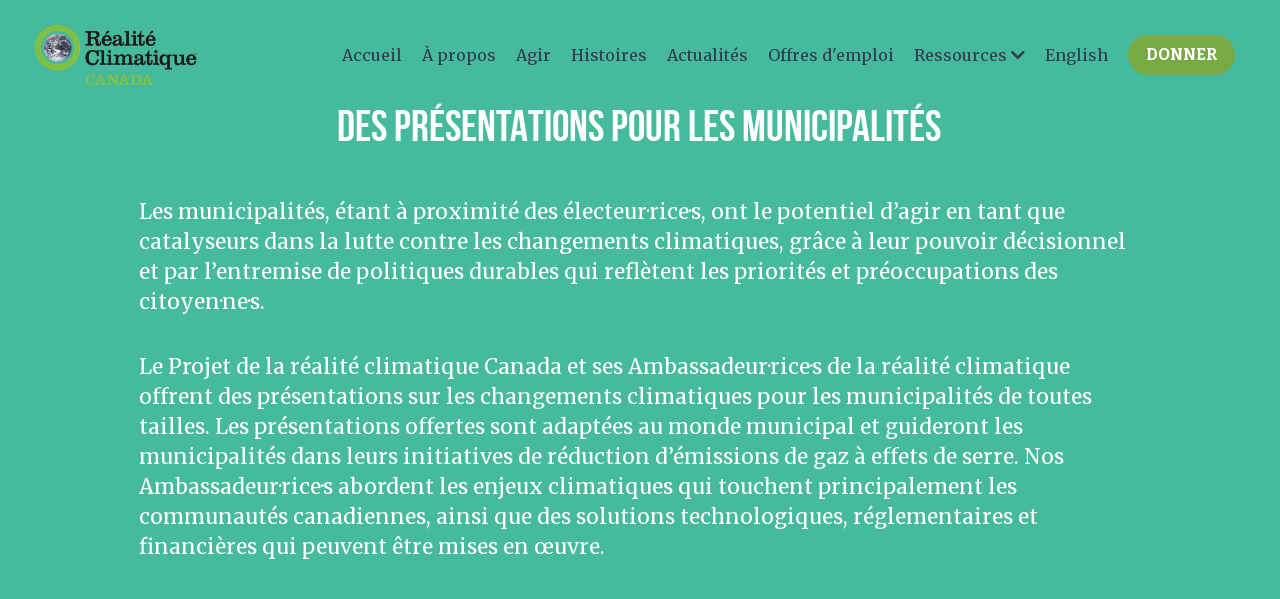

--- FILE ---
content_type: text/html; charset=utf-8
request_url: https://www.realiteclimatique.ca/for-municipalities
body_size: 107173
content:
<!-- Powered by Strikingly.com 4 (1) Jan 21, 2026 at 07:12-->
<!DOCTYPE html>
<html itemscope itemtype='http://schema.org/WebPage' lang='fr' xmlns:og='http://ogp.me/ns#' xmlns='http://www.w3.org/1999/xhtml'>
<head>
<title>For Municipalities - Réalité climatique Canada</title>
<!-- removing_gon has activated 100%, so we add not_removing_gon rollout for specific user -->
<script>
//<![CDATA[
window.$S={};$S.app_instances=[];$S.nav=[{"name":"\/accueil","uid":"4f981aa0-31ba-4a6d-b36c-d10d0944f06d","memberOnly":false,"hasPassword":false,"isHomePage":true},{"name":"\/qui-nous-sommes","uid":"4b049f62-9d9f-498a-956b-a2b21bfc02fe","memberOnly":false,"hasPassword":false,"isHomePage":false},{"name":"\/nos-presentations","uid":"0bbab7f2-21ca-43b4-bcef-455b93d76162","memberOnly":false,"hasPassword":false,"isHomePage":false},{"name":"\/agir","uid":"fa2913e2-d775-4ab0-bad9-af1f29cfed8a","memberOnly":false,"hasPassword":false,"isHomePage":false},{"name":"\/ce-que-nous-faisons","uid":"e95d851c-f446-49af-ac45-3067e88e087d","memberOnly":false,"hasPassword":false,"isHomePage":false},{"name":"\/for-schools","uid":"ebddac5d-f752-4c0c-bc81-4d965cc9dcf3","memberOnly":false,"hasPassword":false,"isHomePage":false},{"name":"\/for-businesses","uid":"d912cb75-6281-4062-9b29-ead72c605755","memberOnly":false,"hasPassword":false,"isHomePage":false},{"name":"\/histoires","uid":"5ce13d09-3cad-4bc4-87ce-b70b32c7bb40","memberOnly":false,"hasPassword":false,"isHomePage":false},{"name":"\/for-municipalities","uid":"3b9e0ac3-dbf0-438c-b1ba-b343596424ca","memberOnly":false,"hasPassword":false,"isHomePage":false},{"name":"\/campus-corps","uid":"9ab81dc4-99ba-4b7a-beba-db679e0619dd","memberOnly":false,"hasPassword":false,"isHomePage":false},{"name":"\/lnc","uid":"6d956221-3186-47d3-8373-99d098d16bf5","memberOnly":false,"hasPassword":false,"isHomePage":false},{"name":"\/engage","uid":"5012098a-ec34-41fb-822b-54a6ac5ba100","memberOnly":false,"hasPassword":false,"isHomePage":false},{"name":"\/carrefours","uid":"be7cf3ae-3558-436e-8726-5b267705ad12","memberOnly":false,"hasPassword":false,"isHomePage":false},{"name":"\/donner","uid":"4d6be0a9-410d-4058-aee0-85e8ee1214ee","memberOnly":false,"hasPassword":false,"isHomePage":false},{"name":"\/caucus-des-villes","uid":"554e77ae-269c-4eb1-90b1-b0b87db13e57","memberOnly":false,"hasPassword":false,"isHomePage":false},{"name":"\/offres-d-emploi","uid":"30b03760-9fec-407c-84ad-137a77c3e0ba","memberOnly":false,"hasPassword":false,"isHomePage":false},{"name":"\/verite-en-10","uid":"7dc8f63a-3529-4165-8100-ab02e12b1f1f","memberOnly":false,"hasPassword":false,"isHomePage":false},{"name":"\/infolettre","uid":"bec85223-b2c0-4667-bf66-a72910e5e711","memberOnly":false,"hasPassword":false,"isHomePage":false},{"name":"\/actualites","uid":"6e168908-de8a-4548-9367-7f22a0fc9f49","memberOnly":false,"hasPassword":false,"isHomePage":false},{"name":"\/coasts","uid":"27cf21da-15ce-4d4d-a121-fc7db231bb65","memberOnly":false,"hasPassword":false,"isHomePage":false},{"name":"\/hubflix","uid":"7f869651-8536-4e2e-9d3d-ce4013054542","memberOnly":false,"hasPassword":false,"isHomePage":false},{"name":"\/a-propos","uid":"e2b04b4f-78c4-4be1-a7f1-c13fb4252895","memberOnly":false,"hasPassword":false,"isHomePage":false},{"name":"\/transparence","uid":"7263f5c1-28fc-4232-8f2c-dfe9c4b9369f","memberOnly":false,"hasPassword":false,"isHomePage":false},{"name":"\/campaigning-101","uid":"19589a8c-b3b8-40e6-9b01-44678caf19f9","memberOnly":false,"hasPassword":false,"isHomePage":false},{"name":"\/ressource","uid":"e9a30609-dd5b-49b1-935c-532d9489e4b5","memberOnly":false,"hasPassword":false,"isHomePage":false},{"name":"\/sommet-campus-2022","uid":"9dad20b2-60a0-47ac-8721-b97325784ab5","memberOnly":false,"hasPassword":false,"isHomePage":false},{"name":"\/semaine-d-action-des-jeunes","uid":"6e3c486d-5b01-41d2-99fa-f80381e3f2b9","memberOnly":false,"hasPassword":false,"isHomePage":false},{"name":"\/quand-cest-maintenant","uid":"2f59769a-05e8-4dda-8271-76618413012f","memberOnly":false,"hasPassword":false,"isHomePage":false},{"name":"\/lancement-lnc-2022","uid":"1ed0fad5-f775-4baa-9ed5-f5309ef724ee","memberOnly":false,"hasPassword":false,"isHomePage":false},{"name":"\/sommet-campus-2023","uid":"e605ea13-3f6a-4064-9366-754dc90d2ef6","memberOnly":false,"hasPassword":false,"isHomePage":false},{"name":"\/semaine-d-action-jeunes-2023","uid":"c335d822-a9fb-4d29-9613-b42036bc6e15","memberOnly":false,"hasPassword":false,"isHomePage":false},{"name":"\/verite-et-reconcilition-2023","uid":"3641afa0-abfd-481b-9b71-ff7373cefbda","memberOnly":false,"hasPassword":false,"isHomePage":false},{"name":"\/lnc-recrutement-2023","uid":"95b67819-3302-411a-b026-a41434c6afdd","memberOnly":false,"hasPassword":false,"isHomePage":false},{"name":"\/webinaire-demystifier-donnees","uid":"3d6caa15-1372-4438-a585-a777b5a0049e","memberOnly":false,"hasPassword":false,"isHomePage":false},{"name":"\/formation-action-citoyenne","uid":"92868255-04ad-4a32-9714-3779aeead4e5","memberOnly":false,"hasPassword":false,"isHomePage":false},{"name":"\/formation-winnipeg","uid":"db2eabb3-fb29-45d4-889a-68d504612968","memberOnly":false,"hasPassword":false,"isHomePage":false},{"name":"\/lncc-2024","uid":"d682c975-b277-42b4-9aae-5f34f0648dd9","memberOnly":false,"hasPassword":false,"isHomePage":false},{"name":"\/webinaire-democratie-participative","uid":"70547355-fa43-401c-869b-497c426320c7","memberOnly":false,"hasPassword":false,"isHomePage":false}];$S.conf={"SUPPORTED_CURRENCY":[{"code":"AED","symbol":"\u062f.\u0625","decimal":".","thousand":",","precision":2,"name":"dirham des \u00c9mirats arabes unis"},{"code":"AFN","symbol":"\u060b","decimal":".","thousand":",","precision":2,"name":"Afghani afghan"},{"code":"ALL","symbol":"Lek","decimal":",","thousand":".","precision":2,"name":"lek albanais"},{"code":"AMD","symbol":"\u058f","decimal":",","thousand":".","precision":2,"name":"dram arm\u00e9nien"},{"code":"ANG","symbol":"\u0192","decimal":",","thousand":".","precision":2,"name":"florin antillais"},{"code":"AOA","symbol":"Kz","decimal":",","thousand":".","precision":2,"name":"kwanza angolais"},{"code":"ARS","symbol":"$","decimal":",","thousand":".","precision":2,"name":"peso argentin"},{"code":"AUD","symbol":"A$","decimal":".","thousand":" ","precision":2,"name":"Dollar Australien"},{"code":"AWG","symbol":"\u0192","decimal":".","thousand":",","precision":2,"name":"florin arubais"},{"code":"AZN","symbol":"\u20bc","decimal":".","thousand":",","precision":2,"name":"manat az\u00e9ri"},{"code":"BAM","symbol":"KM","decimal":",","thousand":".","precision":2,"name":"mark convertible bosniaque"},{"code":"BBD","symbol":"$","decimal":".","thousand":",","precision":2,"name":"dollar barbadien"},{"code":"BDT","symbol":"Tk","decimal":".","thousand":",","precision":2,"name":"Taka bangladais"},{"code":"BGN","symbol":"\u043b\u0432","decimal":",","thousand":".","precision":2,"name":"lev bulgare"},{"code":"BHD","symbol":"\u062f.\u0628","decimal":".","thousand":",","precision":3,"name":"Dinar bahre\u00efni"},{"code":"BIF","symbol":"FBu","decimal":".","thousand":",","precision":0,"name":"franc burundais"},{"code":"BMD","symbol":"$","decimal":".","thousand":",","precision":2,"name":"dollar bermudien"},{"code":"BND","symbol":"$","decimal":".","thousand":",","precision":2,"name":"dollar brun\u00e9ien"},{"code":"BOB","symbol":"$b","decimal":",","thousand":".","precision":2,"name":"boliviano bolivien"},{"code":"BRL","symbol":"R$","decimal":",","thousand":".","precision":2,"name":"r\u00e9el Br\u00e9silien","format":"%s %v"},{"code":"BSD","symbol":"$","decimal":".","thousand":",","precision":2,"name":"dollar baham\u00e9en"},{"code":"BTN","symbol":"Nu.","decimal":".","thousand":",","precision":2,"name":"Ngultrum bhoutanais"},{"code":"BWP","symbol":"P","decimal":".","thousand":",","precision":2,"name":"pula botswanais"},{"code":"BYN","symbol":"Br","decimal":".","thousand":",","precision":2,"name":"Rouble bi\u00e9lorusse"},{"code":"BZD","symbol":"BZ$","decimal":".","thousand":",","precision":2,"name":"dollar b\u00e9liz\u00e9en"},{"code":"CAD","symbol":"$","decimal":".","thousand":",","precision":2,"name":"Dollar Canadien"},{"code":"CDF","symbol":"FC","decimal":".","thousand":",","precision":2,"name":"franc congolais"},{"code":"CHF","symbol":"CHF","decimal":".","thousand":"'","precision":2,"name":"Franc Suisse","format":"%s %v"},{"code":"CLP","symbol":"$","decimal":"","thousand":".","precision":0,"name":"Peso chilien"},{"code":"CNY","symbol":"\u00a5","decimal":".","thousand":",","precision":2,"name":"Yuan Chinois"},{"code":"CRC","symbol":"\u20a1","decimal":",","thousand":".","precision":2,"name":"col\u00f3n costaricain"},{"code":"CUP","symbol":"$","decimal":".","thousand":",","precision":2,"name":"Peso cubain"},{"code":"CVE","symbol":"$","decimal":".","thousand":",","precision":2,"name":"escudo capverdien"},{"code":"CZK","symbol":"K\u010d","decimal":",","thousand":".","precision":2,"name":"Couronne tch\u00e8que","format":"%v %s"},{"code":"DJF","symbol":"Fdj","decimal":".","thousand":",","precision":0,"name":"franc djiboutien"},{"code":"DKK","symbol":"kr","decimal":".","thousand":",","precision":2,"name":"Couronne danoise","format":"%v %s"},{"code":"DOP","symbol":"RD$","decimal":".","thousand":",","precision":2,"name":"peso dominicain"},{"code":"DZD","symbol":"\u062f\u062c","decimal":",","thousand":".","precision":2,"name":"dinar alg\u00e9rien"},{"code":"EGP","symbol":"E\u00a3","decimal":".","thousand":",","precision":2,"name":"livre \u00e9gyptienne"},{"code":"ERN","symbol":"Nkf","decimal":".","thousand":",","precision":2,"name":"Nakfa \u00e9rythr\u00e9en"},{"code":"ETB","symbol":"Br","decimal":".","thousand":",","precision":2,"name":"birr \u00e9thiopien"},{"code":"EUR","symbol":"\u20ac","decimal":",","thousand":".","precision":2,"name":"Euro","format":"%v %s"},{"code":"FJD","symbol":"$","decimal":".","thousand":",","precision":2,"name":"dollar fidjien"},{"code":"FKP","symbol":"\u00a3","decimal":".","thousand":",","precision":2,"name":"livre des \u00eeles Malouines"},{"code":"GBP","symbol":"\u00a3","decimal":".","thousand":",","precision":2,"name":"Livre Sterling"},{"code":"GEL","symbol":"\u10da","decimal":",","thousand":".","precision":2,"name":"lari g\u00e9orgien"},{"code":"GGP","symbol":"\u00a3","decimal":".","thousand":",","precision":2,"name":"Livre de Guernesey"},{"code":"GHS","symbol":"GH\u20b5","decimal":".","thousand":",","precision":2,"name":"Cedi ghan\u00e9en"},{"code":"GIP","symbol":"\u00a3","decimal":".","thousand":",","precision":2,"name":"livre de Gibraltar"},{"code":"GMD","symbol":"D","decimal":".","thousand":",","precision":2,"name":"dalasi gambien"},{"code":"GNF","symbol":"\u20a3","decimal":".","thousand":",","precision":0,"name":"franc guin\u00e9en"},{"code":"GTQ","symbol":"Q","decimal":".","thousand":",","precision":2,"name":"quetzal guat\u00e9malt\u00e8que"},{"code":"GYD","symbol":"G$","decimal":".","thousand":",","precision":2,"name":"dollar du Guyana"},{"code":"HKD","symbol":"HK$","decimal":".","thousand":",","precision":2,"name":"Dollar de Hong Kong"},{"code":"HNL","symbol":"L","decimal":".","thousand":",","precision":2,"name":"lempira hondurien"},{"code":"HRK","symbol":"kn","decimal":".","thousand":",","precision":2,"name":"kuna croate"},{"code":"HTG","symbol":"G","decimal":".","thousand":",","precision":2,"name":"gourde ha\u00eftienne"},{"code":"HUF","symbol":"Ft","decimal":"","thousand":",","precision":0,"name":"Forint hongrois","format":"%v %s"},{"code":"ILS","symbol":"\u20aa","decimal":".","thousand":",","precision":2,"name":"Nouveau shekel isra\u00e9lien"},{"code":"IMP","symbol":"\u00a3","decimal":".","thousand":",","precision":2,"name":"Livre de l'\u00eele de Man"},{"code":"INR","symbol":"\u20b9","decimal":".","thousand":",","precision":2,"name":"Roupie indienne"},{"code":"IQD","symbol":"\u062f.\u0639","decimal":".","thousand":",","precision":3,"name":"Dinar irakien"},{"code":"IRR","symbol":"\u062a\u0648\u0645\u0627\u0646","decimal":".","thousand":",","precision":2,"name":"Rial iranien"},{"code":"ISK","symbol":"kr","decimal":",","thousand":".","precision":2,"name":"couronne islandaise"},{"code":"JEP","symbol":"\u00a3","decimal":".","thousand":",","precision":2,"name":"Livre de Jersey"},{"code":"JMD","symbol":"J$","decimal":".","thousand":",","precision":2,"name":"Dollar jama\u00efcain"},{"code":"JOD","symbol":"JD","decimal":".","thousand":",","precision":3,"name":"dinar jordanien"},{"code":"JPY","symbol":"\u00a5","decimal":"","thousand":",","precision":0,"name":"Yen Japonais","format":"%s %v"},{"code":"KES","symbol":"KSh","decimal":".","thousand":",","precision":2,"name":"shilling k\u00e9nyan"},{"code":"KGS","symbol":"\u043b\u0432","decimal":",","thousand":".","precision":2,"name":"som kirghize"},{"code":"KHR","symbol":"\u17db","decimal":".","thousand":",","precision":2,"name":"riel cambodgien"},{"code":"KMF","symbol":"CF","decimal":".","thousand":",","precision":0,"name":"franc comorien"},{"code":"KPW","symbol":"\u20a9","decimal":".","thousand":",","precision":2,"name":"Won nord-cor\u00e9en"},{"code":"KRW","symbol":"\uc6d0","decimal":"","thousand":",","precision":0,"name":"Won sud-cor\u00e9en","format":"%v %s"},{"code":"KWD","symbol":"\u062f.\u0643","decimal":".","thousand":",","precision":3,"name":"dinar kowe\u00eftien"},{"code":"KYD","symbol":"CI$","decimal":".","thousand":",","precision":2,"name":"dollar des \u00eeles Ca\u00efmans"},{"code":"KZT","symbol":"\u20b8","decimal":",","thousand":".","precision":2,"name":"tenge kazakh"},{"code":"LBP","symbol":"LL","decimal":".","thousand":",","precision":2,"name":"livre libanaise"},{"code":"LKR","symbol":"\u20a8","decimal":".","thousand":",","precision":2,"name":"roupie srilankaise"},{"code":"LRD","symbol":"LR$","decimal":".","thousand":",","precision":2,"name":"dollar lib\u00e9rien"},{"code":"LSL","symbol":"M","decimal":".","thousand":",","precision":2,"name":"loti lesothan"},{"code":"LYD","symbol":"LD","decimal":".","thousand":",","precision":3,"name":"Dinar libyen"},{"code":"MAD","symbol":"\u062f.\u0645.","decimal":",","thousand":".","precision":2,"name":"dirham marocain"},{"code":"MDL","symbol":"L","decimal":",","thousand":".","precision":2,"name":"leu moldave"},{"code":"MGA","symbol":"Ar","decimal":".","thousand":",","precision":0,"name":"ariary malgache"},{"code":"MKD","symbol":"\u0434\u0435\u043d","decimal":",","thousand":".","precision":2,"name":"denar mac\u00e9donien"},{"code":"MMK","symbol":"Ks","decimal":".","thousand":",","precision":2,"name":"kyat myanmarais"},{"code":"MNT","symbol":"\u20ae","decimal":".","thousand":",","precision":2,"name":"tugrik mongol"},{"code":"MOP","symbol":"MOP$","decimal":".","thousand":",","precision":2,"name":"pataca macanaise"},{"code":"MRO","symbol":"UM","decimal":".","thousand":",","precision":2,"name":"Ouguiya mauritanien"},{"code":"MRU","symbol":"UM","decimal":".","thousand":",","precision":2,"name":"Mauritanian ouguiya"},{"code":"MUR","symbol":"\u20a8","decimal":".","thousand":",","precision":2,"name":"roupie mauricienne"},{"code":"MVR","symbol":"Rf","decimal":".","thousand":",","precision":2,"name":"rufiyaa maldivien"},{"code":"MWK","symbol":"K","decimal":".","thousand":",","precision":2,"name":"kwacha malawite"},{"code":"MXN","symbol":"$","decimal":".","thousand":",","precision":2,"name":"Peso Mexicain"},{"code":"MYR","symbol":"RM","decimal":".","thousand":",","precision":2,"name":"Ringgit malaisien"},{"code":"MZN","symbol":"MT","decimal":",","thousand":".","precision":2,"name":"metical mozambicain"},{"code":"NAD","symbol":"N$","decimal":".","thousand":",","precision":2,"name":"dollar namibien"},{"code":"NGN","symbol":"\u20a6","decimal":".","thousand":",","precision":2,"name":"naira nig\u00e9rian"},{"code":"NIO","symbol":"C$","decimal":".","thousand":",","precision":2,"name":"c\u00f3rdoba oro nicaraguayen"},{"code":"NOK","symbol":"kr","decimal":",","thousand":".","precision":2,"name":"Couronne Norv\u00e9gienne","format":"%v %s"},{"code":"NPR","symbol":"\u20a8","decimal":".","thousand":",","precision":2,"name":"roupie n\u00e9palaise"},{"code":"NZD","symbol":"$","decimal":".","thousand":",","precision":2,"name":"Dollar N\u00e9o-Z\u00e9landais"},{"code":"OMR","symbol":"\u0631.\u0639.","decimal":".","thousand":",","precision":3,"name":"Rial omanais"},{"code":"PAB","symbol":"B\/.","decimal":".","thousand":",","precision":2,"name":"balboa panam\u00e9en"},{"code":"PEN","symbol":"S\/.","decimal":".","thousand":",","precision":2,"name":"Sol p\u00e9ruvien"},{"code":"PGK","symbol":"K","decimal":".","thousand":",","precision":2,"name":"kina papouan-n\u00e9o-guin\u00e9en"},{"code":"PHP","symbol":"\u20b1","decimal":".","thousand":",","precision":2,"name":"Peso philippin"},{"code":"PKR","symbol":"\u20a8","decimal":".","thousand":",","precision":2,"name":"roupie pakistanaise"},{"code":"PLN","symbol":"z\u0142","decimal":",","thousand":" ","precision":2,"name":"Zloty polonais","format":"%v %s"},{"code":"PYG","symbol":"\u20b2","decimal":",","thousand":".","precision":0,"name":"guaran\u00ed paraguayen"},{"code":"QAR","symbol":"\u0631.\u0642","decimal":".","thousand":",","precision":2,"name":"rial qatari"},{"code":"RON","symbol":"lei","decimal":",","thousand":".","precision":2,"name":"leu roumain"},{"code":"RSD","symbol":"\u0434\u0438\u043d","decimal":",","thousand":".","precision":2,"name":"dinar serbe"},{"code":"RUB","symbol":"\u20bd","decimal":",","thousand":".","precision":2,"name":"Rouble russe","format":"%v %s"},{"code":"RWF","symbol":"FRw","decimal":".","thousand":",","precision":0,"name":"franc rwandais"},{"code":"SAR","symbol":"\u0631.\u0633","decimal":".","thousand":",","precision":2,"name":"rial saoudien"},{"code":"SBD","symbol":"SI$","decimal":".","thousand":",","precision":2,"name":"dollar des \u00eeles Salomon"},{"code":"SCR","symbol":"SRe","decimal":".","thousand":",","precision":2,"name":"roupie des Seychelles"},{"code":"SDG","symbol":"SDG","decimal":".","thousand":",","precision":2,"name":"Livre soudanaise"},{"code":"SEK","symbol":"kr","decimal":".","thousand":" ","precision":2,"name":"Couronne Su\u00e9doise","format":"%v %s"},{"code":"SGD","symbol":"S$","decimal":".","thousand":",","precision":2,"name":"Dollar de Singapour"},{"code":"SHP","symbol":"\u00a3","decimal":".","thousand":",","precision":2,"name":"livre de Sainte-H\u00e9l\u00e8ne"},{"code":"SLL","symbol":"Le","decimal":".","thousand":",","precision":2,"name":"leone sierra-l\u00e9onais"},{"code":"SOS","symbol":"S","decimal":".","thousand":",","precision":2,"name":"shilling somalien"},{"code":"SRD","symbol":"$","decimal":",","thousand":".","precision":2,"name":"dollar surinamais"},{"code":"SSP","symbol":"SS\u00a3","decimal":".","thousand":",","precision":2,"name":"Livre sud-soudanaise"},{"code":"STD","symbol":"Db","decimal":".","thousand":",","precision":2,"name":"dobra santom\u00e9en"},{"code":"STN","symbol":"Db","decimal":".","thousand":",","precision":2,"name":"Dobra de S\u00e3o Tom\u00e9 et Pr\u00edncipe"},{"code":"SYP","symbol":"LS","decimal":".","thousand":",","precision":2,"name":"Syrian pound"},{"code":"SZL","symbol":"E","decimal":".","thousand":",","precision":2,"name":"lilangeni swazi"},{"code":"THB","symbol":"\u0e3f","decimal":".","thousand":",","precision":2,"name":"Baht Tha\u00eflandais"},{"code":"TJS","symbol":"SM","decimal":".","thousand":",","precision":2,"name":"somoni tadjik"},{"code":"TMT","symbol":"T","decimal":".","thousand":",","precision":2,"name":"Manat du turkm\u00e9nistan"},{"code":"TND","symbol":"\u062f.\u062a","decimal":".","thousand":",","precision":3,"name":"Dinar tunisien"},{"code":"TOP","symbol":"T$","decimal":".","thousand":",","precision":2,"name":"pa\u2019anga tongan"},{"code":"TRY","symbol":"\u20ba","decimal":".","thousand":",","precision":2,"name":"livre turque"},{"code":"TTD","symbol":"TT$","decimal":".","thousand":",","precision":2,"name":"dollar trinidadien"},{"code":"TWD","symbol":"NT$","decimal":"","thousand":",","precision":0,"name":"Nouveau Dollar Taiwan"},{"code":"TZS","symbol":"Tsh","decimal":".","thousand":",","precision":2,"name":"shilling tanzanien"},{"code":"UAH","symbol":"\u20b4","decimal":".","thousand":",","precision":2,"name":"hryvnia ukrainienne"},{"code":"UGX","symbol":"USh","decimal":".","thousand":",","precision":2,"name":"shilling ougandais"},{"code":"USD","symbol":"$","decimal":".","thousand":",","precision":2,"name":"Dollar Am\u00e9ricain"},{"code":"UYU","symbol":"$U","decimal":",","thousand":".","precision":2,"name":"peso uruguayen"},{"code":"UZS","symbol":"\u043b\u0432","decimal":",","thousand":".","precision":2,"name":"sum ouzbek"},{"code":"VES","symbol":"Bs.S.","decimal":".","thousand":",","precision":2,"name":"Bol\u00edvar v\u00e9n\u00e9zu\u00e9lien soberano"},{"code":"VUV","symbol":"VT","decimal":".","thousand":",","precision":0,"name":"vatu vanuatuan"},{"code":"WST","symbol":"WS$","decimal":".","thousand":",","precision":2,"name":"tala samoan"},{"code":"XAF","symbol":"FCFA","decimal":".","thousand":",","precision":0,"name":"franc CFA (BEAC)"},{"code":"XCD","symbol":"EC$","decimal":".","thousand":",","precision":2,"name":"dollar des Cara\u00efbes orientales"},{"code":"XDR","symbol":"SDR","decimal":".","thousand":"","precision":0,"name":"Droits de tirage sp\u00e9ciaux"},{"code":"XOF","symbol":"CFA","decimal":".","thousand":",","precision":0,"name":"franc CFA (BCEAO)"},{"code":"XPF","symbol":"\u20a3","decimal":".","thousand":",","precision":0,"name":"franc CFP"},{"code":"YER","symbol":"\u0631.\u064a","decimal":".","thousand":",","precision":2,"name":"rial y\u00e9m\u00e9nite"},{"code":"ZAR","symbol":"R","decimal":".","thousand":",","precision":2,"name":"Rand sud-africain"},{"code":"ZMW","symbol":"K","decimal":",","thousand":".","precision":2,"name":"kwacha zambien"},{"code":"IDR","symbol":"Rp ","decimal":"","thousand":".","precision":0,"name":"Rupiah indon\u00e9sien"},{"code":"VND","symbol":"\u20ab","decimal":"","thousand":".","precision":0,"name":"Dong vietnamien","format":"%v%s"},{"code":"LAK","symbol":"\u20ad","decimal":".","thousand":",","precision":2,"name":"kip loatien"},{"code":"COP","symbol":"$","decimal":".","thousand":",","precision":0,"name":"Peso colombien"}],"pages_show_static_path":"https:\/\/static-assets.strikinglycdn.com\/pages_show_static-bc1f19a55f2b44d4730b53552286eb27fea2e9da8282fb2743c9147c736f5092.js","keenio_collection":"strikingly_pageviews","keenio_collection_sharding":"strikingly_pageviews-11700001-11800000","keenio_pbs_impression_collection":"strikingly_pbs_impression","keenio_pbs_conversion_collection":"strikingly_pbs_conversion","keenio_pageservice_imageshare_collection":"strikingly_pageservice_imageshare","keenio_page_socialshare_collection":"strikingly_page_socialshare","keenio_page_framing_collection":"strikingly_page_framing","keenio_file_download_collection":"strikingly_file_download","keenio_ecommerce_buyer_landing":"strikingly_ecommerce_buyer_landing","keenio_ecommerce_buyer_viewed_checkout_dialog":"strikingly_ecommerce_buyer_viewed_checkout_dialog","keenio_ecommerce_buyer_completed_shipping_address":"strikingly_ecommerce_buyer_completed_shipping_address","keenio_ecommerce_buyer_selected_payment_method":"strikingly_ecommerce_buyer_selected_payment_method","keenio_ecommerce_buyer_canceled_order":"strikingly_ecommerce_buyer_canceled_order","keenio_ecommerce_buyer_added_item_to_cart":"strikingly_ecommerce_buyer_added_item_to_cart","keenio_events_collection":"strikingly_events","is_screenshot_rendering":false,"ecommerce_stripe_alipay":false,"headless_render":null,"wx_instant_follow":false,"is_google_analytics_enabled":true,"is_strikingly_analytics_enabled":true,"is_from_site_to_app":false,"is_weitie":false,"weitie_post_id":null,"weitie_meta_info":null,"weitie_slogan":"\u65e0\u9700\u6ce8\u518c\u7684\u53d1\u5e16\u795e\u5668","gdpr_compliance_feature":false,"strikingly_live_chat_settings":null,"FACEBOOK_APP_ID":"138736959550286","FACEBOOK_PERMS":"email"};$S.fonts=null;$S.live_site=true;$S.user_meta={"user_type":"","live_chat_branding":false,"oneClickShareInfo":null};$S.global_conf={"premium_apps":["HtmlApp","EcwidApp","MailChimpApp","CeleryApp","LocuApp"],"environment":"production","env":"production","host_suffix":"strikingly.com","asset_url":"https:\/\/static-assets.strikinglycdn.com","locale":"fr","in_china":false,"country_code":null,"browser_locale":null,"is_sxl":false,"china_optimization":false,"enable_live_chat":true,"enable_internal_footer_layout":["33212390","11376106","13075825","12954266","11479862","28250243","28142805","28250455","28250492","23063547","28250512","23063531","28250538","28250791","23063511","28250526","28250588","28250582","28250575","28250570","23063556","28250565","13128850","13075827","13033035","13107039","12989659","12954536","13029321","12967243","12935703","13128849","189186","23559408","22317661","23559972","23559402","23559419","23559961","23559424","23568836","23559400","23559427","23559394","23559955","23559949","23568824","23559953","22317663","13032471","13070869","13107041","13100761","13100763","13039483","12989656","12935476","13029732","13070868","13115975","13115977","12967468"],"user_image_cdn":{"qn":"\/\/user-assets.sxlcdn.com","s":"\/\/custom-images.strikinglycdn.com"},"GROWINGIO_API_KEY":null,"BAIDU_API_KEY":null,"SEGMENTIO_API_KEY":"eb3txa37hi","FACEBOOK_APP_ID":"138736959550286","WECHAT_APP_ID":null,"WECHAT_MP_APP_ID":"","KEEN_IO_PROJECT_ID":"5317e03605cd66236a000002","KEEN_IO_WRITE_KEY":"[base64]","FIREBASE_URL":"bobcat.firebaseIO.com","CLOUDINARY_CLOUD_NAME":"hrscywv4p","CLOUDINARY_PRESET":"oxbxiyxl","rollout":{"background_for_all_sections":false,"crm_livechat":true,"stripe_payer_email":false,"stripe_alipay":true,"stripe_wechatpay":true,"stripe_afterpay":true,"stripe_klarna":true,"paynow_unionpay":true,"tw_payment_registration_upgrade":true,"new_checkout_design":true,"checkout_form_integration":true,"s6_feature":true,"customize_image_appearance":true,"advanced_section_layout_setting":true,"google_invisible_recaptcha":true,"invisible_hcaptcha":false,"show_dummy_data_in_editor":true,"show_dummy_data_in_cro_editor":true,"mobile_editor_2023":true,"mobile_editor_2023_part3":true,"vertical_alignment_2023":true,"enable_migrate_page_data":true,"enable_section_smart_binding":true,"portfolio_region_options":false,"domain_connection_v2":true,"new_blog_editor":true,"new_blog_editor_disabled":false,"draft_editor":true,"disable_draft_editor":false,"new_blog_layout":true,"new_store_layout":true,"gallery_section_2021":true,"strikingly_618":false,"nav_2021":true,"can_use_section_default_format":true,"can_use_section_text_align":true,"section_improvements_part1":true,"nav_2021_off":false,"nav_2023":true,"delay_gon":false,"shake_ssr_gon":false,"feature_list_2023":true,"pbs_i18n":true,"support_sca":false,"dlz_badge":false,"show_kickstart_entry_in_dashboard_support_widget":true,"need_html_custom_code_review":true,"has_hydrated_sections":false,"show_support_widget_in_live_site":false,"wechat_sharing":false,"new_wechat_oauth":false,"midtrans_payments":false,"pbs_variation_b":true,"all_currencies":true,"language_region_redirect_options":false,"portfolio_addon_items":false,"custom_review_v2":false},"cookie_categories":{"necessary":["_claim_popup_ref","member_name","authenticationToken","_pbs_i18n_ab_test","__strk_cookie_notification","__is_open_strk_necessary_cookie","__is_open_strk_analytics_cookie","__is_open_strk_preferences_cookie","site_id","crm_chat_token","authenticationToken","member_id","page_nocache","page_password","page_password_uid","return_path_after_verification","return_path_after_page_verification","is_submitted_all"],"preferences":["__strk_cookie_comment_name","__strk_cookie_comment_email"],"analytics":["__strk_session_id"]},"WEITIE_APP_ID":null,"WEITIE_MP_APP_ID":null,"BUGSNAG_FE_API_KEY":"","BUGSNAG_FE_JS_RELEASE_STAGE":"production","google":{"recaptcha_v2_client_key":"6LeRypQbAAAAAGgaIHIak2L7UaH4Mm3iS6Tpp7vY","recaptcha_v2_invisible_client_key":"6LdmtBYdAAAAAJmE1hETf4IHoUqXQaFuJxZPO8tW"},"hcaptcha":{"hcaptcha_checkbox_key":"cd7ccab0-57ca-49aa-98ac-db26473a942a","hcaptcha_invisible_key":"65400c5a-c122-4648-971c-9f7e931cd872"},"kickstart_locale_selection":{"en":"100","de":"100","es":"100","fr":"100","it":"100","nl":"100","pt-BR":"100","fi":"100","no":"100","sv":"100","pl":"100","cs":"100","ro":"100","ar":"100","id":"100","vi":"0","ja":"100","zh-CN":"100","zh-TW":"100"},"honeypot":"9ef66055"};$S.country_list={"europe":{"name":"Europe","continent":"europe"},"asia":{"name":"Asie","continent":"asia"},"northamerica":{"name":"Am\u00e9rique du Nord","continent":"northamerica"},"southamerica":{"name":"Am\u00e9rique du sud","continent":"southamerica"},"australia":{"name":"Australie","continent":"australia"},"antarctica":{"name":"Antarctique","continent":"antarctica"},"africa":{"name":"Afrique","continent":"africa"},"ad":{"name":"Andorre","continent":"europe"},"ae":{"name":"\u00c9mirats arabes unis","continent":"asia"},"af":{"name":"Afghanistan","continent":"asia"},"ag":{"name":"Antigua-et-Barbuda","continent":"northamerica"},"ai":{"name":"Anguilla","continent":"northamerica"},"al":{"name":"Albanie","continent":"europe"},"am":{"name":"Arm\u00e9nie","continent":"asia"},"an":{"name":"Pays-Bas Antilles","continent":"northamerica"},"ao":{"name":"Angola","continent":"africa"},"aq":{"name":"Antarctique","continent":"antarctica"},"ar":{"name":"Argentine","continent":"southamerica"},"as":{"name":"Samoa am\u00e9ricaines","continent":"australia"},"at":{"name":"Autriche","continent":"europe"},"au":{"name":"Australie","continent":"australia"},"aw":{"name":"Aruba","continent":"northamerica"},"ax":{"name":"\u00c5land, \u00celes","continent":"europe"},"az":{"name":"Azerba\u00efdjan","continent":"asia"},"ba":{"name":"Bosnie-Herz\u00e9govine","continent":"europe"},"bb":{"name":"Barbade","continent":"northamerica"},"bd":{"name":"Bangladesh","continent":"asia"},"be":{"name":"Belgique","continent":"europe"},"bf":{"name":"Burkina Faso","continent":"africa"},"bg":{"name":"Bulgarie","continent":"europe"},"bh":{"name":"Bahre\u00efn","continent":"asia"},"bi":{"name":"Burundi","continent":"africa"},"bj":{"name":"B\u00e9nin","continent":"africa"},"bl":{"name":"Saint-Barth\u00e9lemy","continent":"northamerica"},"bm":{"name":"Bermudes","continent":"northamerica"},"bn":{"name":"Brun\u00e9i Darussalam","continent":"asia"},"bo":{"name":"Bolivie, \u00e9tat plurinational de","continent":"southamerica"},"bq":{"name":"Bonaire, Saint-Eustache et Saba","continent":"northamerica"},"br":{"name":"Br\u00e9sil","continent":"southamerica"},"bs":{"name":"Bahamas","continent":"northamerica"},"bt":{"name":"Bhoutan","continent":"asia"},"bv":{"name":"Bouvet, \u00cele","continent":"antarctica"},"bw":{"name":"Botswana","continent":"africa"},"by":{"name":"B\u00e9larus","continent":"europe"},"bz":{"name":"Belize","continent":"northamerica"},"ca":{"name":"Canada","continent":"northamerica"},"cc":{"name":"Cocos (Keeling), \u00celes","continent":"asia"},"cd":{"name":"R\u00e9publique d\u00e9mocratique du Congo","continent":"africa"},"cf":{"name":"Centrafricaine, R\u00e9publique","continent":"africa"},"cg":{"name":"Congo","continent":"africa"},"ch":{"name":"Suisse","continent":"europe"},"ci":{"name":"C\u00f4te d'Ivoire","continent":"africa"},"ck":{"name":"Cook, \u00celes","continent":"australia"},"cl":{"name":"Chili","continent":"southamerica"},"cm":{"name":"Cameroun","continent":"africa"},"cn":{"name":"Chine","continent":"asia"},"co":{"name":"Colombie","continent":"southamerica"},"cr":{"name":"Costa Rica","continent":"northamerica"},"cu":{"name":"Cuba","continent":"northamerica"},"cv":{"name":"Cap-Vert","continent":"africa"},"cw":{"name":"Cura\u00e7ao","continent":"northamerica"},"cx":{"name":"Christmas, \u00cele","continent":"asia"},"cy":{"name":"Chypre","continent":"asia"},"cz":{"name":"Tch\u00e8que, R\u00e9publique","continent":"europe"},"de":{"name":"Allemagne","continent":"europe"},"dj":{"name":"Djibouti","continent":"africa"},"dk":{"name":"Danemark","continent":"europe"},"dm":{"name":"Dominique","continent":"northamerica"},"do":{"name":"Dominicaine, R\u00e9publique","continent":"northamerica"},"dz":{"name":"Alg\u00e9rie","continent":"africa"},"ec":{"name":"\u00c9quateur","continent":"southamerica"},"ee":{"name":"Estonie","continent":"europe"},"eg":{"name":"\u00c9gypte","continent":"africa"},"eh":{"name":"Sahara Occidental","continent":"africa"},"er":{"name":"\u00c9rythr\u00e9e","continent":"africa"},"es":{"name":"Espagne","continent":"europe"},"et":{"name":"\u00c9thiopie","continent":"africa"},"fi":{"name":"Finlande","continent":"europe"},"fj":{"name":"Fidji","continent":"australia"},"fk":{"name":"Falkland, \u00celes (Malvinas)","continent":"southamerica"},"fm":{"name":"Micron\u00e9sie, \u00c9tats f\u00e9d\u00e9r\u00e9s de","continent":"australia"},"fo":{"name":"F\u00e9ro\u00e9, \u00celes","continent":"europe"},"fr":{"name":"France","continent":"europe"},"ga":{"name":"Gabon","continent":"africa"},"gb":{"name":"Royaume-Uni","continent":"europe"},"gd":{"name":"Grenade","continent":"northamerica"},"ge":{"name":"G\u00e9orgie","continent":"asia"},"gf":{"name":"Guyane fran\u00e7aise","continent":"southamerica"},"gg":{"name":"Guernesey","continent":"europe"},"gh":{"name":"Ghana","continent":"africa"},"gi":{"name":"Gibraltar","continent":"europe"},"gl":{"name":"Gro\u00ebnland","continent":"northamerica"},"gm":{"name":"Gambie","continent":"africa"},"gn":{"name":"Guin\u00e9e","continent":"africa"},"gp":{"name":"Guadeloupe","continent":"northamerica"},"gq":{"name":"Guin\u00e9e \u00c9quatoriale","continent":"africa"},"gr":{"name":"Gr\u00e8ce","continent":"europe"},"gs":{"name":"G\u00e9orgie du Sud et les \u00eeles Sandwich du Sud","continent":"antarctica"},"gt":{"name":"Guatemala","continent":"northamerica"},"gu":{"name":"Guam","continent":"australia"},"gw":{"name":"Guin\u00e9e-Bissau","continent":"africa"},"gy":{"name":"Guyana","continent":"southamerica"},"hk":{"name":"Hong Kong SAR China","continent":"asia"},"hm":{"name":"Heard, \u00cele et McDonald, \u00celes","continent":"antarctica"},"hn":{"name":"Honduras","continent":"northamerica"},"hr":{"name":"Croatie","continent":"europe"},"ht":{"name":"Ha\u00efti","continent":"northamerica"},"hu":{"name":"Hongrie","continent":"europe"},"id":{"name":"Indon\u00e9sie","continent":"asia"},"ie":{"name":"Irlande","continent":"europe"},"il":{"name":"Isra\u00ebl","continent":"asia"},"im":{"name":"\u00cele de Man","continent":"europe"},"in":{"name":"Inde","continent":"asia"},"io":{"name":"Oc\u00e9an Indien, Territoire britannique de l'","continent":"asia"},"iq":{"name":"Irak","continent":"asia"},"ir":{"name":"Iran, R\u00e9publique islamique d'","continent":"asia"},"is":{"name":"Islande","continent":"europe"},"it":{"name":"Italie","continent":"europe"},"je":{"name":"Jersey","continent":"europe"},"jm":{"name":"Jama\u00efque","continent":"northamerica"},"jo":{"name":"Jordanie","continent":"asia"},"jp":{"name":"Japon","continent":"asia"},"ke":{"name":"Kenya","continent":"africa"},"kg":{"name":"Kirghizistan","continent":"asia"},"kh":{"name":"Cambodge","continent":"asia"},"ki":{"name":"Kiribati","continent":"australia"},"km":{"name":"Comores","continent":"africa"},"kn":{"name":"Saint-Kitts-et-Nevis","continent":"northamerica"},"kp":{"name":"Cor\u00e9e, R\u00e9publique populaire d\u00e9mocratique de","continent":"asia"},"kr":{"name":"Cor\u00e9e, R\u00e9publique de","continent":"asia"},"kw":{"name":"Kowe\u00eft","continent":"asia"},"ky":{"name":"Ca\u00efman, \u00celes","continent":"northamerica"},"kz":{"name":"Kazakhstan","continent":"asia"},"la":{"name":"Lao, R\u00e9publique d\u00e9mocratique populaire","continent":"asia"},"lb":{"name":"Liban","continent":"asia"},"lc":{"name":"Sainte-Lucie","continent":"northamerica"},"li":{"name":"Liechtenstein","continent":"europe"},"lk":{"name":"Sri Lanka","continent":"asia"},"lr":{"name":"Lib\u00e9ria","continent":"africa"},"ls":{"name":"Lesotho","continent":"africa"},"lt":{"name":"Lituanie","continent":"europe"},"lu":{"name":"Luxembourg","continent":"europe"},"lv":{"name":"Lettonie","continent":"europe"},"ly":{"name":"Libye","continent":"africa"},"ma":{"name":"Maroc","continent":"africa"},"mc":{"name":"Monaco","continent":"europe"},"md":{"name":"Moldova, R\u00e9publique de","continent":"europe"},"me":{"name":"Mont\u00e9n\u00e9gro","continent":"europe"},"mf":{"name":"Saint-Martin (partie fran\u00e7aise)","continent":"northamerica"},"mg":{"name":"Madagascar","continent":"africa"},"mh":{"name":"\u00celes Marshall","continent":"australia"},"mk":{"name":"Mac\u00e9doine, R\u00e9publique de","continent":"europe"},"ml":{"name":"Mali","continent":"africa"},"mm":{"name":"Myanmar","continent":"asia"},"mn":{"name":"Mongolie","continent":"asia"},"mo":{"name":"Macao SAR China","continent":"asia"},"mp":{"name":"Mariannes du Nord, \u00celes","continent":"australia"},"mq":{"name":"Martinique","continent":"northamerica"},"mr":{"name":"Mauritanie","continent":"africa"},"ms":{"name":"Montserrat","continent":"northamerica"},"mt":{"name":"Malte","continent":"europe"},"mu":{"name":"Maurice","continent":"africa"},"mv":{"name":"Maldives","continent":"asia"},"mw":{"name":"Malawi","continent":"africa"},"mx":{"name":"Mexique","continent":"northamerica"},"my":{"name":"Malaisie","continent":"asia"},"mz":{"name":"Mozambique","continent":"africa"},"na":{"name":"Namibie","continent":"africa"},"nc":{"name":"Nouvelle-Cal\u00e9donie","continent":"australia"},"ne":{"name":"Niger","continent":"africa"},"nf":{"name":"Norfolk, \u00cele","continent":"australia"},"ng":{"name":"Nigeria","continent":"africa"},"ni":{"name":"Nicaragua","continent":"northamerica"},"nl":{"name":"Pays-Bas","continent":"europe"},"no":{"name":"Norv\u00e8ge","continent":"europe"},"np":{"name":"N\u00e9pal","continent":"asia"},"nr":{"name":"Nauru","continent":"australia"},"nu":{"name":"Nioue","continent":"australia"},"nz":{"name":"Nouvelle-Z\u00e9lande","continent":"australia"},"om":{"name":"Oman","continent":"asia"},"pa":{"name":"Panama","continent":"northamerica"},"pe":{"name":"P\u00e9rou","continent":"southamerica"},"pf":{"name":"Polyn\u00e9sie fran\u00e7aise","continent":"australia"},"pg":{"name":"Papouasie-Nouvelle-Guin\u00e9e","continent":"australia"},"ph":{"name":"Philippines","continent":"asia"},"pk":{"name":"Pakistan","continent":"asia"},"pl":{"name":"Pologne","continent":"europe"},"pm":{"name":"Saint-Pierre-et-Miquelon","continent":"northamerica"},"pn":{"name":"Pitcairn","continent":"australia"},"pr":{"name":"Porto Rico","continent":"northamerica"},"ps":{"name":"Palestine, \u00c9tat de","continent":"asia"},"pt":{"name":"Portugal","continent":"europe"},"pw":{"name":"Palaos","continent":"australia"},"py":{"name":"Paraguay","continent":"southamerica"},"qa":{"name":"Qatar","continent":"asia"},"re":{"name":"R\u00e9union, \u00cele de la","continent":"africa"},"ro":{"name":"Roumanie","continent":"europe"},"rs":{"name":"Serbie","continent":"europe"},"ru":{"name":"Russie, F\u00e9d\u00e9ration de","continent":"europe"},"rw":{"name":"Rwanda","continent":"africa"},"sa":{"name":"Arabie saoudite","continent":"asia"},"sb":{"name":"Salomon, \u00celes","continent":"australia"},"sc":{"name":"Seychelles","continent":"africa"},"sd":{"name":"Soudan","continent":"africa"},"se":{"name":"Su\u00e8de","continent":"europe"},"sg":{"name":"Singapour","continent":"asia"},"sh":{"name":"Sainte-H\u00e9l\u00e8ne, Ascension et Tristan da Cunha","continent":"africa"},"si":{"name":"Slov\u00e9nie","continent":"europe"},"sj":{"name":"Svalbard et \u00eele Jan Mayen","continent":"europe"},"sk":{"name":"Slovaquie","continent":"europe"},"sl":{"name":"Sierra Leone","continent":"africa"},"sm":{"name":"San Marin","continent":"europe"},"sn":{"name":"S\u00e9n\u00e9gal","continent":"africa"},"so":{"name":"Somalie","continent":"africa"},"sr":{"name":"Surinam","continent":"southamerica"},"ss":{"name":"Soudan du Sud","continent":"africa"},"st":{"name":"Sao Tom\u00e9-et-Principe","continent":"africa"},"sv":{"name":"El Salvador","continent":"northamerica"},"sx":{"name":"Saint-Martin (partie n\u00e9erlandaise)","continent":"northamerica"},"sy":{"name":"Syrienne, R\u00e9publique arabe","continent":"asia"},"sz":{"name":"Swaziland","continent":"africa"},"tc":{"name":"Turks et Ca\u00efques, \u00celes","continent":"northamerica"},"td":{"name":"Tchad","continent":"africa"},"tf":{"name":"Terres australes fran\u00e7aises","continent":"antarctica"},"tg":{"name":"Togo","continent":"africa"},"th":{"name":"Tha\u00eflande","continent":"asia"},"tj":{"name":"Tadjikistan","continent":"asia"},"tk":{"name":"Tokelau","continent":"australia"},"tl":{"name":"Timor-Leste","continent":"asia"},"tm":{"name":"Turkm\u00e9nistan","continent":"asia"},"tn":{"name":"Tunisie","continent":"africa"},"to":{"name":"Tonga","continent":"australia"},"tr":{"name":"Turquie","continent":"europe"},"tt":{"name":"Trinit\u00e9-et-Tobago","continent":"northamerica"},"tv":{"name":"Tuvalu","continent":"australia"},"tw":{"name":"Taiwan","continent":"asia"},"tz":{"name":"Tanzanie, R\u00e9publique unie de","continent":"africa"},"ua":{"name":"Ukraine","continent":"europe"},"ug":{"name":"Ouganda","continent":"africa"},"um":{"name":"\u00celes mineures \u00e9loign\u00e9es des \u00c9tats-Unis d'Am\u00e9rique","continent":"australia"},"us":{"name":"\u00c9tats-Unis","continent":"northamerica"},"uy":{"name":"Uruguay","continent":"southamerica"},"uz":{"name":"Ouzb\u00e9kistan","continent":"asia"},"va":{"name":"Saint-Si\u00e8ge (\u00e9tat de la cit\u00e9 du Vatican)","continent":"europe"},"vc":{"name":"Saint-Vincent-et-les Grenadines","continent":"northamerica"},"ve":{"name":"V\u00e9n\u00e9zuela, r\u00e9publique bolivarienne du","continent":"southamerica"},"vg":{"name":"\u00celes Vierges britanniques","continent":"northamerica"},"vi":{"name":"\u00celes Vierges des \u00c9tats-Unis","continent":"northamerica"},"vn":{"name":"Viet Nam","continent":"asia"},"vu":{"name":"Vanuatu","continent":"australia"},"wf":{"name":"Wallis et Futuna","continent":"australia"},"ws":{"name":"Samoa","continent":"australia"},"ye":{"name":"Y\u00e9men","continent":"asia"},"yt":{"name":"Mayotte","continent":"africa"},"za":{"name":"Afrique du Sud","continent":"africa"},"zm":{"name":"Zambie","continent":"africa"},"zw":{"name":"Zimbabwe","continent":"africa"}};$S.state_list={"us":[{"name":"Alabama","abbr":"AL"},{"name":"Alaska","abbr":"AK"},{"name":"American Samoa","abbr":"AS"},{"name":"Arizona","abbr":"AZ"},{"name":"Arkansas","abbr":"AR"},{"name":"California","abbr":"CA"},{"name":"Colorado","abbr":"CO"},{"name":"Connecticut","abbr":"CT"},{"name":"Delaware","abbr":"DE"},{"name":"District de Columbia","abbr":"DC"},{"name":"Florida","abbr":"FL"},{"name":"Georgia","abbr":"GA"},{"name":"Guam","abbr":"GU"},{"name":"Hawaii","abbr":"HI"},{"name":"Idaho","abbr":"ID"},{"name":"Illinois","abbr":"IL"},{"name":"Indiana","abbr":"IN"},{"name":"Iowa","abbr":"IA"},{"name":"Kansas","abbr":"KS"},{"name":"Kentucky","abbr":"KY"},{"name":"Louisiana","abbr":"LA"},{"name":"Maine","abbr":"ME"},{"name":"Maryland","abbr":"MD"},{"name":"Massachusetts","abbr":"MA"},{"name":"Michigan","abbr":"MI"},{"name":"Minnesota","abbr":"MN"},{"name":"Mississippi","abbr":"MS"},{"name":"Missouri","abbr":"MO"},{"name":"Montana","abbr":"MT"},{"name":"Nebraska","abbr":"NE"},{"name":"Nevada","abbr":"NV"},{"name":"New Hampshire","abbr":"NH"},{"name":"New Jersey","abbr":"NJ"},{"name":"New Mexico","abbr":"NM"},{"name":"New York","abbr":"NY"},{"name":"Caroline du Nord","abbr":"NC"},{"name":"Dakota du Nord","abbr":"ND"},{"name":"\u00celes Mariannes du Nord","abbr":"MP"},{"name":"Ohio","abbr":"OH"},{"name":"Oklahoma","abbr":"OK"},{"name":"Oregon","abbr":"OR"},{"name":"Pennsylvania","abbr":"PA"},{"name":"Puerto Rico","abbr":"PR"},{"name":"Rhode Island","abbr":"RI"},{"name":"Caroline du Sud","abbr":"SC"},{"name":"Dakota du Sud","abbr":"SD"},{"name":"Tennessee","abbr":"TN"},{"name":"Texas","abbr":"TX"},{"name":"Utah","abbr":"UT"},{"name":"Vermont","abbr":"VT"},{"name":"Virgin Islands","abbr":"VI"},{"name":"Virginia","abbr":"VA"},{"name":"Washington","abbr":"WA"},{"name":"West Virginia","abbr":"WV"},{"name":"Wisconsin","abbr":"WI"},{"name":"Wyoming","abbr":"WY"}],"ca":[{"name":"Alberta","abbr":"AB"},{"name":"British Columbia","abbr":"BC"},{"name":"Manitoba","abbr":"MB"},{"name":"Nouveau-Brunswick","abbr":"NB"},{"name":"Terre-Neuve-et-Labrador","abbr":"NL"},{"name":"Nouvelle-\u00c9cosse","abbr":"NS"},{"name":"Territoires du Nord-Ouest","abbr":"NT"},{"name":"Nunavut","abbr":"NU"},{"name":"Ontario","abbr":"ON"},{"name":"\u00cele du Prince-\u00c9douard","abbr":"PE"},{"name":"Quebec","abbr":"QC"},{"name":"Saskatchewan","abbr":"SK"},{"name":"Yukon","abbr":"YT"}],"cn":[{"name":"Beijing","abbr":"Beijing"},{"name":"Tianjin","abbr":"Tianjin"},{"name":"Hebei","abbr":"Hebei"},{"name":"Shanxi","abbr":"Shanxi"},{"name":"Nei Mongol","abbr":"Nei Mongol"},{"name":"Liaoning","abbr":"Liaoning"},{"name":"Jilin","abbr":"Jilin"},{"name":"Heilongjiang","abbr":"Heilongjiang"},{"name":"Shanghai","abbr":"Shanghai"},{"name":"Jiangsu","abbr":"Jiangsu"},{"name":"Zhejiang","abbr":"Zhejiang"},{"name":"Anhui","abbr":"Anhui"},{"name":"Fujian","abbr":"Fujian"},{"name":"Jiangxi","abbr":"Jiangxi"},{"name":"Shandong","abbr":"Shandong"},{"name":"Henan","abbr":"Henan"},{"name":"Hubei","abbr":"Hubei"},{"name":"Hunan","abbr":"Hunan"},{"name":"Guangdong","abbr":"Guangdong"},{"name":"Guangxi","abbr":"Guangxi"},{"name":"Hainan","abbr":"Hainan"},{"name":"Chongqing","abbr":"Chongqing"},{"name":"Sichuan","abbr":"Sichuan"},{"name":"Guizhou","abbr":"Guizhou"},{"name":"Yunnan","abbr":"Yunnan"},{"name":"Xizang","abbr":"Xizang"},{"name":"Shaanxi","abbr":"Shaanxi"},{"name":"Gansu","abbr":"Gansu"},{"name":"Qinghai","abbr":"Qinghai"},{"name":"Ningxia","abbr":"Ningxia"},{"name":"Xinjiang","abbr":"Xinjiang"}]};$S.stores={"fonts_v2":[{"name":"bebas neue","fontType":"hosted","displayName":"Bebas Neue","cssValue":"\"bebas neue\", bebas, helvetica","settings":null,"hidden":false,"cssFallback":"sans-serif","disableBody":true,"isSuggested":true},{"name":"merriweather","fontType":"google","displayName":"Merriweather","cssValue":"\"merriweather\"","settings":{"weight":"300,regular,500,600,700,800,900,300italic,italic,500italic,600italic,700italic,800italic,900italic"},"hidden":false,"cssFallback":"serif","disableBody":false,"isSuggested":true},{"name":"bitter","fontType":"google","displayName":"Bitter","cssValue":"bitter, georgia","settings":{"weight":"400,700,400italic"},"hidden":false,"cssFallback":"serif","disableBody":null,"isSuggested":true},{"name":"work sans","fontType":"google","displayName":"Work Sans","cssValue":"work sans, helvetica","settings":{"weight":"400,600,700"},"hidden":false,"cssFallback":"sans-serif","disableBody":null,"isSuggested":true}],"showStatic":{"footerLogoSeoData":{"anchor_link":"https:\/\/www.strikingly.com\/?ref=logo\u0026permalink=site-1132565-3040-2200\u0026custom_domain=www.realiteclimatique.ca\u0026utm_campaign=footer_pbs\u0026utm_content=https%3A%2F%2Fwww.realiteclimatique.ca%2F\u0026utm_medium=user_page\u0026utm_source=1132565\u0026utm_term=pbs_b","anchor_text":"How to build a website"},"isEditMode":false},"pageData":{"type":"Site","id":"f_11060da1-72ad-4e27-af37-69cc1fe28f01","defaultValue":null,"horizontal":false,"fixedSocialMedia":false,"new_page":true,"showMobileNav":true,"showCookieNotification":true,"useSectionDefaultFormat":true,"useSectionImprovementsPart1":true,"showTermsAndConditions":false,"showPrivacyPolicy":false,"activateGDPRCompliance":false,"multi_pages":true,"live_chat":false,"showLegacyGallery":true,"isFullScreenOnlyOneSection":true,"showNav":true,"showFooter":true,"showStrikinglyLogo":false,"showNavigationButtons":false,"showShoppingCartIcon":false,"showButtons":true,"navFont":"","titleFont":"bebas neue","logoFont":"","bodyFont":"merriweather","buttonFont":"bitter","headingFont":"merriweather","bodyFontWeight":"400","buttonFontWeight":"700","theme":"fresh","templateVariation":"green","templatePreset":"","termsText":null,"privacyPolicyText":null,"fontPreset":null,"cookieNotificationArea":"all","GDPRHtml":null,"pages":[{"type":"Page","id":"f_3fc41de8-c9f8-4540-89d2-6f3f3ce08471","defaultValue":null,"sections":[{"type":"Slide","id":"f_855309be-518d-42f6-88df-9ebcb721b425","defaultValue":true,"template_id":null,"template_name":"cta","template_version":"","components":{"slideSettings":{"type":"SlideSettings","id":"f_bf915453-29fb-4c70-b521-75a0d9043e7c","defaultValue":true,"show_nav":true,"show_nav_multi_mode":false,"nameChanged":true,"hidden_section":false,"hidden_mobile_section":false,"name":"Inscrivez-vous","sync_key":null,"layout_variation":"center-bottom-normal","padding":{"top":"half","bottom":"none"}},"text1":{"type":"RichText","id":"f_205233df-395c-42fd-b5d5-b8d5117d7ee1","defaultValue":false,"alignment":null,"value":"\u003cdiv class=\"s-rich-text-wrapper\" style=\"display: block;  background-color: rgb(141, 198, 63);\"\u003e\u003cp class=\" s-rich-text-wrapper\"\u003einscrivez-vous pour agir face \u00e0 la crise climatique\u003c\/p\u003e\u003c\/div\u003e","backupValue":null,"version":1,"lineAlignment":{"firstLineTextAlign":null,"lastLineTextAlign":null},"defaultDataProcessed":true},"text2":{"type":"RichText","id":"f_63df2313-7c34-4ee2-80fd-4ae7b7f3f0c9","defaultValue":false,"value":"\u003cdiv class=\"s-rich-text-wrapper\" style=\"display: block;\"\u003e\u003cp class=\"s-rich-text-wrapper s-rich-text-wrapper\"\u003eRestez \u00e0 l'aff\u00fbt sur comment vous pouvez passer \u00e0 l'action avec notre infolettre mensuelle\u003c\/p\u003e\u003c\/div\u003e","backupValue":null,"version":1,"lineAlignment":{"firstLineTextAlign":null,"lastLineTextAlign":null}},"background1":{"type":"Background","id":"f_787d9a7b-c264-4535-8f33-5f6efdcc8541","defaultValue":false,"url":"!","textColor":"overlay","backgroundVariation":"","sizing":"cover","userClassName":null,"videoUrl":"","videoHtml":"","storageKey":"1132565\/716104_903007","storage":"s","format":"png","h":1423,"w":1198,"s":2691641,"useImage":true,"focus":null},"button1":{"type":"Button","id":"f_265c8119-7baa-48d5-85e3-559523945b55","defaultValue":false,"alignment":"center","text":"INSCRIVEZ-VOUS","size":"medium","style":"","color":"","font":"","url":"http:\/\/www.realiteclimatique.ca\/infolettre","new_target":false,"version":"2"},"media1":{"type":"Media","id":"f_81e9d91a-38f9-40ca-b686-8b33e5f340d6","defaultValue":true,"video":{"type":"Video","id":"f_514e69ce-8912-40ad-b915-bad701850f47","defaultValue":true,"html":"","url":"http:\/\/vimeo.com\/18150336","thumbnail_url":null,"maxwidth":700,"description":null},"image":{"type":"Image","id":"f_a6d276a5-3c7f-431c-9267-53cd11acfa11","defaultValue":true,"link_url":null,"thumb_url":null,"url":"","caption":"","description":"","storageKey":null,"storage":null,"format":null,"s":null,"new_target":true},"current":"image"},"text3":{"type":"RichText","id":"f_bd4185fa-ce38-4dc7-9fb4-f228bdcdf770","defaultValue":null,"value":"Lorem ipsum dolor sit amet, consectetuer adipiscing elit, sed diam nonummy nibh euismod tincidunt ut laoreet.","backupValue":null,"version":null}}},{"type":"Slide","id":"f_03aa2273-d539-4fb0-a164-0a541da284a4","defaultValue":true,"template_id":null,"template_name":"cta","template_version":"s6","components":{"slideSettings":{"type":"SlideSettings","id":"f_07997333-a0b2-4c3c-a755-2d230c7cdaf4","defaultValue":true,"show_nav":true,"show_nav_multi_mode":false,"nameChanged":true,"hidden_section":true,"hidden_mobile_section":true,"name":"Les Dialogues","sync_key":null,"layout_variation":"center-bottom-normal","padding":{"top":"normal","bottom":"normal"},"layout_config":{"width":"auto","height":"auto"}}}},{"type":"Slide","id":"f_e9e854a6-1d2e-4220-8f90-bab1a67452c8","defaultValue":null,"template_id":null,"template_name":"hero","components":{"slideSettings":{"type":"SlideSettings","id":"f_b445bc51-8d80-4409-accb-5c553145b7b5","defaultValue":null,"show_nav":true,"nameChanged":true,"hidden_section":false,"hidden_mobile_section":false,"name":"Webinaire d\u00e9mocratie","sync_key":null,"layout_variation":"button-left","layout_config":{"height_mobile":"automatic"}}}},{"type":"Slide","id":"f_1e12a544-29ef-41b7-97ba-7d0a5d650647","defaultValue":null,"template_id":null,"template_name":"hero","components":{"slideSettings":{"type":"SlideSettings","id":"f_de01ee3c-9825-44ec-a03e-f35270168410","defaultValue":null,"show_nav":true,"nameChanged":true,"hidden_section":false,"hidden_mobile_section":false,"name":"Webinaire d\u00e9mocratie","sync_key":null,"layout_variation":"button-right","layout_config":{"height_mobile":"automatic"}}}},{"type":"Slide","id":"f_d23217e6-e20b-4ae7-aeed-c95df5be51f8","defaultValue":null,"template_id":null,"template_name":"hero","components":{"slideSettings":{"type":"SlideSettings","id":"f_ce3e7aa1-5cd4-4ae1-964f-9fc1f1663ebf","defaultValue":null,"show_nav":true,"nameChanged":true,"hidden_section":false,"hidden_mobile_section":false,"name":"LNC 2023","sync_key":null,"layout_variation":"button-left","layout_config":{"height_mobile":"automatic"}}}},{"type":"Slide","id":"f_0b01a25a-d498-483a-91c8-eed0368da347","defaultValue":null,"template_id":null,"template_name":"hero","components":{"slideSettings":{"type":"SlideSettings","id":"f_4b5a5c9b-4427-4498-90f9-5bbad99917d4","defaultValue":null,"show_nav":true,"hidden_section":true,"hidden_mobile_section":true,"name":"Hero","sync_key":null,"layout_variation":"button-left","layout_config":{"height_mobile":"automatic"}}}},{"type":"Slide","id":"f_7c00528d-e916-4a89-b1cc-cb1bef95cbb3","defaultValue":null,"template_id":null,"template_name":"hero","components":{"slideSettings":{"type":"SlideSettings","id":"f_18567573-525e-4f0f-bfc7-a3dfa5d915c3","defaultValue":null,"show_nav":true,"nameChanged":true,"hidden_section":true,"hidden_mobile_section":true,"name":"Le recrutement LNC 2023","sync_key":null,"layout_variation":"button-left"}}},{"type":"Slide","id":"f_ffe8a902-2275-4230-90ac-6b44e0ba0230","defaultValue":null,"template_id":null,"template_name":"columns","template_version":null,"components":{"slideSettings":{"type":"SlideSettings","id":"f_2d21ca71-d704-4e32-94d4-4727545a4df4","defaultValue":null,"show_nav":true,"show_nav_multi_mode":null,"nameChanged":true,"hidden_section":true,"name":"Statistiques pertinentes","sync_key":null,"layout_variation":"col-five-text","display_settings":{},"padding":{"bottom":"half","top":"half"},"layout_config":{"isNewMobileLayout":true}}}},{"type":"Slide","id":"f_0e18c053-4dcc-4fee-a9c8-1f8bb8c41745","defaultValue":true,"template_id":null,"template_name":"cta","template_version":null,"components":{"slideSettings":{"type":"SlideSettings","id":"f_3c6d6eed-3c0b-4c9b-b1a8-2b18b58fd0a7","defaultValue":true,"show_nav":false,"show_nav_multi_mode":null,"nameChanged":null,"hidden_section":false,"name":"209,348 Canadians have","sync_key":null,"layout_variation":"center-subTop-normal","display_settings":{},"padding":{},"layout_config":{}}}},{"type":"Slide","id":"f_669cdeee-addb-4758-bb80-99f8f1c1f59d","defaultValue":true,"template_id":null,"template_name":"html","components":{"slideSettings":{"type":"SlideSettings","id":"f_23349c6f-80f9-43fc-8513-59dd6b130fbb","defaultValue":true,"show_nav":true,"nameChanged":true,"hidden_section":false,"name":"Calendrier","sync_key":null}}}],"title":"Accueil","description":null,"uid":"4f981aa0-31ba-4a6d-b36c-d10d0944f06d","path":"\/accueil","pageTitle":null,"pagePassword":null,"memberOnly":null,"paidMemberOnly":null,"buySpecificProductList":{},"specificTierList":{},"pwdPrompt":null,"autoPath":true,"authorized":true},{"type":"Page","id":"f_ea5b1de8-77d2-4d68-8924-16e6caeb15bf","defaultValue":null,"sections":[{"type":"Slide","id":"f_78f66112-102e-4f4a-b619-ffc9be8278db","defaultValue":null,"template_id":null,"template_name":"block","template_version":null,"components":{"slideSettings":{"type":"SlideSettings","id":"f_a96fb2ff-2b19-47e5-9908-da5807abd2db","defaultValue":null,"show_nav":true,"show_nav_multi_mode":false,"nameChanged":true,"hidden_section":false,"name":"CRC is about People","sync_key":null,"layout_variation":null,"display_settings":{},"padding":{},"layout_config":{}},"background1":{"type":"Background","id":"f_775ad9ce-10a0-4f3a-bc7b-e3e84e878076","defaultValue":true,"url":"","textColor":"light","backgroundVariation":"","sizing":"cover","userClassName":null,"linkUrl":null,"linkTarget":null,"videoUrl":"","videoHtml":"","storageKey":null,"storage":null,"format":null,"h":null,"w":null,"s":null,"useImage":null,"noCompression":null,"focus":{},"backgroundColor":{}},"text1":{"type":"RichText","id":"f_80cdb0b2-f36a-4483-9fa3-2d722939c9c7","defaultValue":false,"value":"","backupValue":"","version":1},"text2":{"type":"RichText","id":"f_621020c0-72b5-44d1-b63d-7f88090b2388","defaultValue":false,"value":"","backupValue":"","version":1},"block1":{"type":"BlockComponent","id":"f_d8c177a1-8896-4102-b427-ccae7a55dd32","defaultValue":null,"items":[{"type":"Image","id":"f_cf186157-6725-4afc-bd11-e2128d7c2c23","defaultValue":null,"link_url":"","thumb_url":"!","url":"!","caption":"","description":"","storageKey":"1132565\/FR_text_2_vh00yh","storage":"c","storagePrefix":null,"format":"png","h":459,"w":1200,"s":305563,"new_target":true,"noCompression":null,"cropMode":null,"focus":{}}],"layout":[],"inlineLayout":null}}},{"type":"Slide","id":"f_579039ff-ef51-47cf-a110-0106fbf4a199","defaultValue":null,"template_id":null,"template_name":"columns","template_version":null,"components":{"slideSettings":{"type":"SlideSettings","id":"f_2efdbfa1-f50b-4cf8-bc59-562271cf4b0c","defaultValue":null,"show_nav":true,"show_nav_multi_mode":null,"nameChanged":true,"hidden_section":true,"name":"EN VEDETTE","sync_key":null,"layout_variation":"col-three-text","display_settings":{},"padding":{},"layout_config":{"isNewMobileLayout":true}}}},{"type":"Slide","id":"f_3a4fce32-2519-4f39-ba37-e50be7647057","defaultValue":true,"template_id":null,"template_name":"gallery","template_version":"beta-s6","components":{"slideSettings":{"type":"SlideSettings","id":"f_ac30334d-acee-4fc1-a69e-a63af500a265","defaultValue":false,"show_nav":true,"show_nav_multi_mode":null,"nameChanged":true,"hidden_section":false,"name":"EQUIPE","sync_key":null,"layout_variation":"fullWidth","display_settings":{},"padding":{},"layout_config":{}}}},{"type":"Slide","id":"f_98195f0d-9c36-48ae-a9b3-466b35615ce5","defaultValue":true,"template_id":null,"template_name":"gallery","template_version":"beta-s6","components":{"slideSettings":{"type":"SlideSettings","id":"f_82420005-3ea1-428a-bf25-892d68d7c3c3","defaultValue":false,"show_nav":true,"show_nav_multi_mode":null,"nameChanged":true,"hidden_section":false,"name":"STAGIAIRES","sync_key":null,"layout_variation":"fullWidth","display_settings":{},"padding":{},"layout_config":{}}}},{"type":"Slide","id":"f_d6b401d2-657a-4160-9684-8ee2505bfe50","defaultValue":true,"template_id":null,"template_name":"gallery","template_version":"beta-s6","components":{"slideSettings":{"type":"SlideSettings","id":"f_d1472a64-2636-41da-85fc-fe55242fd47d","defaultValue":false,"show_nav":true,"show_nav_multi_mode":null,"nameChanged":true,"hidden_section":false,"name":"MENTORS","sync_key":null,"layout_variation":"fullWidth","display_settings":{},"padding":{},"layout_config":{}}}},{"type":"Slide","id":"f_de09f75c-8ede-45c5-b8bd-98dd31c8220b","defaultValue":true,"template_id":null,"template_name":"gallery","template_version":"beta-s6","components":{"slideSettings":{"type":"SlideSettings","id":"f_91667656-85e4-40a1-af1d-45a55e6c7660","defaultValue":false,"show_nav":true,"show_nav_multi_mode":null,"nameChanged":true,"hidden_section":true,"hidden_mobile_section":true,"name":"Mobilisateur\u00b7rice des campus ","sync_key":null,"layout_variation":"fullWidth","display_settings":{},"padding":{},"layout_config":{}}}},{"type":"Slide","id":"f_535c7155-b546-44fe-b734-5955c4c1651b","defaultValue":true,"template_id":null,"template_name":"gallery","template_version":"beta-s6","components":{"slideSettings":{"type":"SlideSettings","id":"f_aaaccf16-8bca-4cbd-beb5-b6889fb66d17","defaultValue":false,"show_nav":true,"show_nav_multi_mode":null,"nameChanged":true,"hidden_section":false,"name":"CONSEIL DADMINISTRATION","sync_key":null,"layout_variation":"fullWidth","display_settings":{},"padding":{},"layout_config":{}}}},{"type":"Slide","id":"f_448878ca-2d4e-48bd-b002-c34a319dba8a","defaultValue":true,"template_id":null,"template_name":"gallery","template_version":"beta-s6","components":{"slideSettings":{"type":"SlideSettings","id":"f_c55db111-edff-4c24-91e4-6fd11cb3c94e","defaultValue":false,"show_nav":true,"show_nav_multi_mode":null,"nameChanged":true,"hidden_section":false,"name":"ORGANISATEUR.RICE.S","sync_key":null,"layout_variation":"fullWidth","display_settings":{},"padding":{},"layout_config":{}}}},{"type":"Slide","id":"f_a3e5424c-315c-4dfa-94e4-07990847e4c8","defaultValue":true,"template_id":null,"template_name":"gallery","template_version":"beta-s6","components":{"slideSettings":{"type":"SlideSettings","id":"f_4157d076-0acd-4c6f-bfcd-530b9d622ced","defaultValue":false,"show_nav":true,"show_nav_multi_mode":null,"nameChanged":true,"hidden_section":false,"name":"CERCLE CONSULTATIF AUTOCHTONE","sync_key":null,"layout_variation":"fullWidth","display_settings":{},"padding":{},"layout_config":{}}}},{"type":"Slide","id":"f_7a9e1d9c-62ae-41c2-b637-76ea25e56584","defaultValue":true,"template_id":null,"template_name":"gallery","template_version":"beta-s6","components":{"slideSettings":{"type":"SlideSettings","id":"f_76270133-044a-4567-aaf0-d48d30048010","defaultValue":false,"show_nav":true,"show_nav_multi_mode":null,"nameChanged":true,"hidden_section":false,"name":"TRESORIER","sync_key":null,"layout_variation":"fullWidth","display_settings":{},"padding":{},"layout_config":{}}}},{"type":"Slide","id":"f_b04671a8-5b97-4e48-8458-066ff27a9987","defaultValue":true,"template_id":null,"template_name":"gallery","template_version":"beta-s6","components":{"slideSettings":{"type":"SlideSettings","id":"f_eeec44ff-0124-4350-ab07-f5b673ac6f87","defaultValue":false,"show_nav":true,"show_nav_multi_mode":null,"nameChanged":true,"hidden_section":false,"name":"FONDATEURS","sync_key":null,"layout_variation":"fullWidth","display_settings":{},"padding":{},"layout_config":{}}}},{"type":"Slide","id":"f_f06c99a7-34b0-4744-899f-3021ff739108","defaultValue":true,"template_id":null,"template_name":"html","template_version":null,"components":{"slideSettings":{"type":"SlideSettings","id":"f_588a54c3-ea2a-43b4-9879-674b10b18bba","defaultValue":true,"show_nav":true,"show_nav_multi_mode":null,"nameChanged":true,"hidden_section":true,"hidden_mobile_section":true,"name":"AMBASSADEUR.RICE.S","sync_key":null,"layout_variation":null,"display_settings":{},"padding":{},"layout_config":{}}}},{"type":"Slide","id":"f_f363862f-74cf-429d-8381-bbea09beb3b2","defaultValue":true,"template_id":null,"template_name":"gallery","template_version":"beta-s6","components":{"slideSettings":{"type":"SlideSettings","id":"f_5c60c8c7-9e2d-4f51-ae1e-3be659cf3d8d","defaultValue":false,"show_nav":true,"show_nav_multi_mode":null,"nameChanged":true,"hidden_section":false,"name":"Partenaires communautaires","sync_key":null,"layout_variation":"normal","display_settings":{},"padding":{},"layout_config":{}}}},{"type":"Slide","id":"f_98ab22fe-ec08-425b-b682-86a21dcbe256","defaultValue":true,"template_id":null,"template_name":"gallery","template_version":"beta-s6","components":{"slideSettings":{"type":"SlideSettings","id":"f_2a1189c6-62c2-4808-9761-df54a74e68dc","defaultValue":false,"show_nav":true,"show_nav_multi_mode":null,"nameChanged":true,"hidden_section":false,"name":"Partners Gallery","sync_key":null,"layout_variation":"vertical","display_settings":{},"padding":{},"layout_config":{}}}},{"type":"Slide","id":"f_cecdcfc3-0037-48e9-9f64-08502e2c382e","defaultValue":null,"template_id":null,"template_name":"block","template_version":null,"components":{"slideSettings":{"type":"SlideSettings","id":"f_ccea7f8d-b45b-47a8-8ff8-d2a3eeedd014","defaultValue":null,"show_nav":true,"show_nav_multi_mode":null,"nameChanged":true,"hidden_section":false,"name":"CRC Around the World","sync_key":null,"layout_variation":null,"display_settings":{},"padding":{},"layout_config":{}}}},{"type":"Slide","id":"f_25052cbc-6833-40da-bf9e-0b4d7a693e21","defaultValue":null,"template_id":null,"template_name":"columns","template_version":null,"components":{"slideSettings":{"type":"SlideSettings","id":"f_c1312c6f-7bd9-47fa-87d0-ca8d91b6c0c0","defaultValue":null,"show_nav":true,"show_nav_multi_mode":null,"nameChanged":true,"hidden_section":false,"name":"Branches","sync_key":null,"layout_variation":"col-four-text","display_settings":{},"padding":{},"layout_config":{"isNewMobileLayout":true}}}}],"title":"Qui nous sommes","description":null,"uid":"4b049f62-9d9f-498a-956b-a2b21bfc02fe","path":"\/qui-nous-sommes","pageTitle":null,"pagePassword":null,"memberOnly":null,"paidMemberOnly":null,"buySpecificProductList":{},"specificTierList":{},"pwdPrompt":null,"autoPath":true,"authorized":true},{"type":"Page","id":"f_cf7106d0-71bd-42cb-8d77-df11914dd701","defaultValue":null,"sections":[{"type":"Slide","id":"f_741374e5-f713-4830-8456-638f975cab55","defaultValue":null,"template_id":null,"template_name":"block","template_version":null,"components":{"slideSettings":{"type":"SlideSettings","id":"f_4e7a6ce9-fbc2-40be-9630-2edf74690d15","defaultValue":null,"show_nav":true,"show_nav_multi_mode":null,"nameChanged":null,"hidden_section":false,"name":"Make Your Own","sync_key":null,"layout_variation":null,"display_settings":{},"padding":{},"layout_config":{}},"background1":{"type":"Background","id":"f_127f5634-d431-4822-a192-c9850c5367aa","defaultValue":false,"url":"","textColor":"light","backgroundVariation":"","sizing":null,"userClassName":"s-bg-white","linkUrl":null,"linkTarget":null,"videoUrl":"","videoHtml":"","storageKey":null,"storage":null,"format":null,"h":null,"w":null,"s":null,"useImage":null,"noCompression":null,"focus":{},"backgroundColor":{}},"text1":{"type":"RichText","id":"f_cb355ca6-f6ea-48c0-882a-a08cf15e76d9","defaultValue":false,"value":"","backupValue":"","version":1},"text2":{"type":"RichText","id":"f_8480f8fc-e968-46cd-93ba-91ca5046d49d","defaultValue":false,"value":"","backupValue":"","version":1},"block1":{"type":"BlockComponent","id":"f_5fd43cb4-1e07-49f1-8510-b4c16fd03316","defaultValue":null,"items":[{"type":"Image","id":"f_17894fc3-5ff7-4c5f-ada9-0e6e2eeee609","defaultValue":null,"link_url":"","thumb_url":"!","url":"!","caption":"","description":"","storageKey":"1132565\/263521_344571","storage":"s","storagePrefix":null,"format":"png","h":317,"w":1000,"s":155593,"new_target":true,"noCompression":null,"cropMode":null,"focus":{}}],"layout":[],"inlineLayout":null}}},{"type":"Slide","id":"f_5c45e49b-6b19-4ba1-8839-3072f40dc14d","defaultValue":true,"template_id":null,"template_name":"text","template_version":null,"components":{"slideSettings":{"type":"SlideSettings","id":"f_a372dc37-f1d5-4649-b611-0c1e10c7acfd","defaultValue":null,"show_nav":true,"show_nav_multi_mode":null,"nameChanged":null,"hidden_section":false,"name":"Plain Text","sync_key":null,"layout_variation":"text-one-text","display_settings":{},"padding":{},"layout_config":{}}}},{"type":"Slide","id":"f_d7c21558-e44e-4651-8410-57abf42b44ca","defaultValue":null,"template_id":null,"template_name":"block","template_version":null,"components":{"slideSettings":{"type":"SlideSettings","id":"f_c5c7c39b-300b-486d-8800-ac9cc74b8b85","defaultValue":null,"show_nav":true,"show_nav_multi_mode":null,"nameChanged":null,"hidden_section":false,"name":"Make Your Own","sync_key":null,"layout_variation":null,"display_settings":{},"padding":{},"layout_config":{}}}},{"type":"Slide","id":"f_856a9093-0fac-4e0d-ac8b-63e901008a4d","defaultValue":true,"template_id":null,"template_name":"cta","template_version":null,"components":{"slideSettings":{"type":"SlideSettings","id":"f_1373a704-f5eb-40df-9046-3419cfea721f","defaultValue":true,"show_nav":true,"show_nav_multi_mode":null,"nameChanged":null,"hidden_section":false,"name":"Button","sync_key":null,"layout_variation":"center-bottom-normal","display_settings":{},"padding":{},"layout_config":{}}}},{"type":"Slide","id":"f_fe83f82c-6cb3-4811-a173-026789cfd2ef","defaultValue":null,"template_id":null,"template_name":"title","template_version":null,"components":{"slideSettings":{"type":"SlideSettings","id":"f_1854afa4-cca5-4098-90b7-f6783dfb414b","defaultValue":null,"show_nav":true,"show_nav_multi_mode":null,"nameChanged":null,"hidden_section":false,"name":"REQUEST A PRESENTATION","sync_key":null,"layout_variation":"center-bottom-full","display_settings":{},"padding":{},"layout_config":{}}}}],"title":"Nos pr\u00e9sentations","description":null,"uid":"0bbab7f2-21ca-43b4-bcef-455b93d76162","path":"\/nos-presentations","pageTitle":null,"pagePassword":null,"memberOnly":null,"paidMemberOnly":null,"buySpecificProductList":{},"specificTierList":{},"pwdPrompt":null,"autoPath":true,"authorized":true},{"type":"Page","id":"f_a9c8bfa9-066c-456c-b426-b58065b6b600","defaultValue":null,"sections":[{"type":"Slide","id":"f_efac3c6e-7b96-4a58-b543-ce989a0e1386","defaultValue":null,"template_id":null,"template_name":"block","template_version":null,"components":{"slideSettings":{"type":"SlideSettings","id":"f_aaeda905-a267-415b-9e01-825c52cdfead","defaultValue":null,"show_nav":true,"show_nav_multi_mode":null,"nameChanged":true,"hidden_section":false,"name":"how can I get involved?","sync_key":null,"layout_variation":null,"display_settings":{},"padding":{"top":"normal","bottom":"half"},"layout_config":{}},"background1":{"type":"Background","id":"f_d94259dd-7704-48e1-b179-bbe0a8557b6f","defaultValue":false,"url":"","textColor":"","backgroundVariation":"","sizing":"","userClassName":"","linkUrl":null,"linkTarget":null,"videoUrl":"","videoHtml":"","storageKey":null,"storage":null,"format":null,"h":null,"w":null,"s":null,"useImage":false,"noCompression":null,"focus":null,"backgroundColor":{"themeColorRangeIndex":null,"value":"#0b3e73","type":"custom","id":"f_b22bb699-72c9-4456-a03c-2cd34627f35f"}},"text1":{"type":"RichText","id":"f_d33e6465-507e-41cd-844c-f252f852f634","defaultValue":false,"value":"","backupValue":"","version":1},"text2":{"type":"RichText","id":"f_0d3ec2c1-0f9e-44ac-8c40-63e444e16652","defaultValue":false,"value":"","backupValue":"","version":1},"block1":{"type":"BlockComponent","id":"f_5c9ce90a-663f-4b95-8e35-7f1d201ee2dd","defaultValue":null,"items":[{"type":"Image","id":"f_83bd614f-5e74-4a12-8e12-911cd04ce595","defaultValue":null,"link_url":"","thumb_url":"!","url":"!","caption":"","description":"","storageKey":"1132565\/968493_277052","storage":"s","storagePrefix":null,"format":"png","aspect_ratio":"","h":278,"w":875,"s":118537,"new_target":true,"noCompression":null,"cropMode":null,"focus":null},{"type":"RichText","id":"f_c3bdece9-377c-45af-abbf-3d527416eac1","defaultValue":false,"value":"\u003cdiv class=\"s-rich-text-wrapper\" style=\"display: block; \"\u003e\u003ch3 class=\" s-rich-text-wrapper font-size-tag-header-three s-text-font-size-over-default\" style=\"font-size: 24px;\"\u003eVous savez que notre climat change. Vous voulez agir. Nous allons vous montrer comment.\u003c\/h3\u003e\u003c\/div\u003e","backupValue":null,"version":1,"lineAlignment":{"firstLineTextAlign":null,"lastLineTextAlign":null},"defaultDataProcessed":true}],"layout":[],"inlineLayout":null}}},{"type":"Slide","id":"f_131134af-6761-4446-bf9a-0d260d2e2ded","defaultValue":null,"template_id":null,"template_name":"block","template_version":null,"components":{"slideSettings":{"type":"SlideSettings","id":"f_aa051bf9-96d6-4647-9e2e-d2196343bbce","defaultValue":null,"show_nav":true,"show_nav_multi_mode":null,"nameChanged":true,"hidden_section":false,"name":"Head to a Hub","sync_key":null,"layout_variation":null,"display_settings":{},"padding":{"top":"normal"},"layout_config":{}}}},{"type":"Slide","id":"f_9d8601fa-3f0a-4ff8-ac74-2b29aaf5381a","defaultValue":null,"template_id":null,"template_name":"block","template_version":null,"components":{"slideSettings":{"type":"SlideSettings","id":"f_b3b8cc7f-7e30-43bb-a0f1-148b38272bce","defaultValue":null,"show_nav":true,"show_nav_multi_mode":null,"nameChanged":true,"hidden_section":false,"name":"GET TRAINED ","sync_key":null,"layout_variation":null,"display_settings":{},"padding":{"top":"normal"},"layout_config":{}}}},{"type":"Slide","id":"f_c6cc4e69-fecb-4985-852b-6ae32cc828a5","defaultValue":null,"template_id":null,"template_name":"block","template_version":null,"components":{"slideSettings":{"type":"SlideSettings","id":"f_3745702c-57f6-4605-aaf9-17f60e53ceff","defaultValue":null,"show_nav":true,"show_nav_multi_mode":null,"nameChanged":true,"hidden_section":false,"name":"GET TRAINED ","sync_key":null,"layout_variation":null,"display_settings":{},"padding":{"top":"normal"},"layout_config":{}}}}],"title":"Agir","description":null,"uid":"fa2913e2-d775-4ab0-bad9-af1f29cfed8a","path":"\/agir","pageTitle":null,"pagePassword":null,"memberOnly":null,"paidMemberOnly":null,"buySpecificProductList":{},"specificTierList":{},"pwdPrompt":null,"autoPath":true,"authorized":true},{"type":"Page","id":"f_41233ba3-fa8f-4a4f-ac42-46294290a49a","defaultValue":null,"sections":[{"type":"Slide","id":"f_108c5c4b-725b-4a45-93a9-6f65367f3ce0","defaultValue":null,"template_id":null,"template_name":"block","template_version":null,"components":{"slideSettings":{"type":"SlideSettings","id":"f_e4ae4844-147d-481d-87da-ff53eb9a62a1","defaultValue":null,"show_nav":true,"show_nav_multi_mode":null,"nameChanged":null,"hidden_section":false,"name":"Make Your Own","sync_key":null,"layout_variation":null,"display_settings":{},"padding":{},"layout_config":{}},"background1":{"type":"Background","id":"f_476db81e-cad1-45ac-b840-e7b43733103c","defaultValue":true,"url":"","textColor":"light","backgroundVariation":"","sizing":"cover","userClassName":null,"linkUrl":null,"linkTarget":null,"videoUrl":"","videoHtml":"","storageKey":null,"storage":null,"format":null,"h":null,"w":null,"s":null,"useImage":null,"noCompression":null,"focus":{},"backgroundColor":{}},"text1":{"type":"RichText","id":"f_c933d4f8-efb2-4dda-a899-541113b51e51","defaultValue":false,"value":"","backupValue":"","version":1},"text2":{"type":"RichText","id":"f_9bbec7c9-d7b7-451f-bc1c-9307884969ff","defaultValue":false,"value":"","backupValue":"","version":1},"block1":{"type":"BlockComponent","id":"f_db96a42c-9d7b-44ae-85b5-1693411a1d3a","defaultValue":null,"items":[{"type":"Image","id":"f_468973fb-a8a0-4308-998e-22a25dd77b2a","defaultValue":null,"link_url":"","thumb_url":"!","url":"!","caption":"","description":"","storageKey":"1132565\/FRtext1_qmpzy9","storage":"c","storagePrefix":null,"format":"jpg","h":459,"w":1200,"s":75092,"new_target":true,"noCompression":null,"cropMode":null,"focus":{}},{"type":"RichText","id":"f_64ec6662-f663-44bd-95a3-c36f121fb53e","defaultValue":false,"alignment":null,"value":"\u003cp class=\"s-text-color-black\"\u003eLe Projet de la r\u00e9alit\u00e9 climatique Canada est un organisme de bienfaisance qui sert de section canadienne au sein d'un mouvement global o\u00f9 l'on retrouve 37 126 b\u00e9n\u00e9voles, dans 171 pays \u00e0 travers le monde.\u003c\/p\u003e\u003cp class=\"s-text-color-black\"\u003e\u0026nbsp;\u003c\/p\u003e\u003cp class=\"s-text-color-black\"\u003eCes b\u00e9n\u00e9voles ont \u00e9t\u00e9 personnellement form\u00e9\u00b7e\u00b7s par l'ancien Vice-Pr\u00e9sident am\u00e9ricain et colaur\u00e9at du prix Nobel de la paix, Monsieur Al Gore, afin d'\u00e9duquer le public sur la science et les impacts des changements climatiques, ainsi que sur les solutions pour aborder la crise climatique. R\u00e9alit\u00e9 climatique organise chaque ann\u00e9e trois ou quatre formations \u00e0 travers le monde, gr\u00e2ce auxquelles une moyenne de 1 000 \u00e0 1 500 Ambassadeur\u00b7rice\u00b7s de la r\u00e9alit\u00e9 climatique rejoignent nos rangs \u00e0 chaque fois.\u003c\/p\u003e\u003cp class=\"s-text-color-black\"\u003e\u0026nbsp;\u003c\/p\u003e\u003cp\u003eLes Ambassadeur\u00b7rice\u00b7s de la r\u00e9alit\u00e9 climatique ont fait plus de 36 000 pr\u00e9sentations, atteignent ainsi plus de onze millions de personnes mondialement avec leurs pr\u00e9sentations.\u003c\/p\u003e","backupValue":null,"version":1},{"type":"Image","id":"f_9057c916-a307-47de-a048-1cb20673582e","defaultValue":null,"link_url":"","thumb_url":"!","url":"!","caption":"","description":"","storageKey":"1132565\/729471_739845","storage":"s","storagePrefix":null,"format":"jpeg","h":580,"w":1200,"s":320857,"new_target":true,"noCompression":null,"cropMode":null,"focus":{}}],"layout":[],"inlineLayout":null}}},{"type":"Slide","id":"f_47edb239-aef2-42e8-94b5-8b72724be9fb","defaultValue":true,"template_id":null,"template_name":"process","template_version":"beta-s6","components":{"slideSettings":{"type":"SlideSettings","id":"f_1640780b-6610-45b0-a4d5-dce2b482786e","defaultValue":true,"show_nav":true,"show_nav_multi_mode":null,"nameChanged":null,"hidden_section":false,"name":"Climate Reality Canada","sync_key":null,"layout_variation":"horizontal","display_settings":{},"padding":{},"layout_config":{}}}},{"type":"Slide","id":"f_25dda5dd-7344-4bdb-bc9e-a61c1c2cd120","defaultValue":null,"template_id":null,"template_name":"block","template_version":null,"components":{"slideSettings":{"type":"SlideSettings","id":"f_dd2beae5-1e3a-4371-af9f-f6ba1fb07747","defaultValue":null,"show_nav":true,"show_nav_multi_mode":null,"nameChanged":true,"hidden_section":false,"name":"History and Training","sync_key":null,"layout_variation":null,"display_settings":{},"padding":{},"layout_config":{}}}}],"title":"Ce que nous faisons","description":null,"uid":"e95d851c-f446-49af-ac45-3067e88e087d","path":"\/ce-que-nous-faisons","pageTitle":null,"pagePassword":null,"memberOnly":null,"paidMemberOnly":null,"buySpecificProductList":{},"specificTierList":{},"pwdPrompt":null,"autoPath":true,"authorized":true},{"type":"Page","id":"f_ac73aa00-4947-49f8-a294-b367dd2c4f67","defaultValue":null,"sections":[{"type":"Slide","id":"f_e7df80a1-5aa6-4fb8-a5da-01a573f3fa93","defaultValue":null,"template_id":null,"template_name":"block","template_version":null,"components":{"slideSettings":{"type":"SlideSettings","id":"f_0cf5071d-a20d-4405-954a-14cb2ed808bc","defaultValue":null,"show_nav":true,"show_nav_multi_mode":false,"nameChanged":null,"hidden_section":false,"name":"PRESENTATIONS FOR","sync_key":null,"layout_variation":null,"display_settings":{},"padding":{},"layout_config":{}},"background1":{"type":"Background","id":"f_3840610f-11d9-4c04-86b4-f35b6814605e","defaultValue":false,"url":"!","textColor":"light","backgroundVariation":"","sizing":"tile","userClassName":"","linkUrl":null,"linkTarget":null,"videoUrl":"","videoHtml":"","storageKey":"1132565\/Screen_Shot_2017-06-29_at_2.33.34_PM_vvkevx","storage":"c","format":"png","h":215,"w":172,"s":99,"useImage":null,"noCompression":null,"focus":{},"backgroundColor":{}},"text1":{"type":"RichText","id":"f_6aece37f-cfab-47e8-bed6-754a25b6bed0","defaultValue":false,"value":"\u003cp\u003e\u003cstrong\u003eDES PR\u00c9SENTATIONS POUR LES \u00c9COLES\u003c\/strong\u003e\u003c\/p\u003e","backupValue":"","version":1},"text2":{"type":"RichText","id":"f_b15820f6-b162-4883-a6f5-e7620e2ec09e","defaultValue":false,"value":"\u003cp class=\"s-text-color-white\" style=\"font-size: 130%;\"\u003eDepuis 2007, le Projet de la R\u00e9alit\u00e9 climatique Canada a visit\u00e9 chaque province canadienne et pr\u00e9sent\u00e9 un total de plus de 1900 conf\u00e9rences dans des \u00e9coles primaires et secondaires.\u003c\/p\u003e","backupValue":"","version":1},"block1":{"type":"BlockComponent","id":"f_38beaea9-cc5d-4d82-ab67-d63d578b5e63","defaultValue":null,"items":[{"type":"Video","id":"f_b27738ce-7962-4e23-b9f6-f24062cb489c","defaultValue":null,"html":"\u003ciframe class=\"embedly-embed\" src=\"\/\/cdn.embedly.com\/widgets\/media.html?src=https%3A%2F%2Fwww.youtube.com%2Fembed%2FynUj_KWaJUc%3Fwmode%3Dtransparent%26feature%3Doembed\u0026wmode=transparent\u0026url=https%3A%2F%2Fwww.youtube.com%2Fwatch%3Fv%3DynUj_KWaJUc\u0026image=https%3A%2F%2Fi.ytimg.com%2Fvi%2FynUj_KWaJUc%2Fhqdefault.jpg\u0026key=9cb34c0390b4469e854e4dba4580a892\u0026type=text%2Fhtml\u0026schema=youtube\" width=\"640\" height=\"360\" scrolling=\"no\" frameborder=\"0\" allow=\"autoplay; fullscreen\" allowfullscreen=\"true\"\u003e\u003c\/iframe\u003e","url":"https:\/\/www.youtube.com\/watch?v=ynUj_KWaJUc","thumbnail_url":"https:\/\/i.ytimg.com\/vi\/ynUj_KWaJUc\/hqdefault.jpg","maxwidth":700,"description":null},{"type":"BlockComponentItem","id":"f_d105f965-bd2b-4e50-92c9-e5369b8ff356","defaultValue":null,"name":"title","components":{"text1":{"type":"RichText","id":"f_b663f524-93cc-41bc-a893-698388d622e1","defaultValue":false,"value":"\u003cp\u003eLa tourn\u00e9e scolaire pr\u00e9sente les plus r\u00e9centes donn\u00e9es scientifiques sur les changements climatiques, que ce soit dans les classes, caf\u00e9t\u00e9rias, gymnases ou auditoriums - d\u2019un oc\u00e9an \u00e0 l\u2019autre, et cela gratuitement.\u003cbr\u003e\u0026nbsp;\u003c\/p\u003e\u003cp\u003eLe Projet de la r\u00e9alit\u00e9 climatique Canada esp\u00e8re non seulement susciter l'int\u00e9r\u00eat et sensibiliser les jeunes au sujet des changements climatiques, mais souhaite \u00e9galement former de futurs chefs de file environnementaux.\u003c\/p\u003e","backupValue":null,"version":1}}}],"layout":[],"inlineLayout":null}}},{"type":"Slide","id":"f_d12b0151-2854-453d-85c7-cc84ae54a31f","defaultValue":null,"template_id":null,"template_name":"block","template_version":null,"components":{"slideSettings":{"type":"SlideSettings","id":"f_ca0835f4-fe5f-4a64-b4b8-789e17d24c2e","defaultValue":null,"show_nav":true,"show_nav_multi_mode":null,"nameChanged":null,"hidden_section":false,"name":"Make Your Own","sync_key":null,"layout_variation":null,"display_settings":{},"padding":{},"layout_config":{}}}},{"type":"Slide","id":"f_f27f63d2-df8c-42aa-a385-3963ac0097ed","defaultValue":true,"template_id":null,"template_name":"cta","template_version":null,"components":{"slideSettings":{"type":"SlideSettings","id":"f_8edd067c-3ae1-4b47-920b-98f007621489","defaultValue":true,"show_nav":true,"show_nav_multi_mode":null,"nameChanged":null,"hidden_section":false,"name":"Button","sync_key":null,"layout_variation":"center-bottom-normal","display_settings":{},"padding":{},"layout_config":{}}}},{"type":"Slide","id":"f_960b6212-ef56-49ff-87f8-6b58b8f39ceb","defaultValue":null,"template_id":null,"template_name":"slider","template_version":null,"components":{"slideSettings":{"type":"SlideSettings","id":"f_dbcc5af4-887c-4ec3-82b0-3b07b3fa654f","defaultValue":null,"show_nav":false,"show_nav_multi_mode":null,"nameChanged":true,"hidden_section":false,"name":"Quotes","sync_key":null,"layout_variation":"noForeground","display_settings":{},"padding":{},"layout_config":{}}}}],"title":"For Schools","description":null,"uid":"ebddac5d-f752-4c0c-bc81-4d965cc9dcf3","path":"\/for-schools","pageTitle":null,"pagePassword":null,"memberOnly":null,"paidMemberOnly":null,"buySpecificProductList":{},"specificTierList":{},"pwdPrompt":null,"autoPath":true,"authorized":true},{"type":"Page","id":"f_0f997ea3-79e4-4adb-885c-dd39eeee7d59","defaultValue":null,"sections":[{"type":"Slide","id":"f_f5271ce1-a562-4b13-8f83-460c4a11e699","defaultValue":null,"template_id":null,"template_name":"block","template_version":null,"components":{"slideSettings":{"type":"SlideSettings","id":"f_0a63bbec-fa93-44ed-81d1-1bfc6c2f0508","defaultValue":null,"show_nav":true,"show_nav_multi_mode":false,"nameChanged":null,"hidden_section":false,"name":"PRESENTATIONS FOR","sync_key":null,"layout_variation":null,"display_settings":{},"padding":{},"layout_config":{}},"background1":{"type":"Background","id":"f_55425a30-0e4f-4401-8c76-f0e9da4ba543","defaultValue":true,"url":"","textColor":"light","backgroundVariation":"","sizing":"cover","userClassName":null,"linkUrl":null,"linkTarget":null,"videoUrl":"","videoHtml":"","storageKey":null,"storage":null,"format":null,"h":null,"w":null,"s":null,"useImage":null,"noCompression":null,"focus":{},"backgroundColor":{}},"text1":{"type":"RichText","id":"f_79982686-172d-40d6-aaab-4c701594ef18","defaultValue":false,"alignment":null,"value":"\u003cdiv class=\"s-text-color-black\"\u003e\u003cspan class=\"s-text-color-green\"\u003e\u003cstrong\u003eDES PR\u00c9SENTATIONS POUR LES ENTREPRISES\u200b\u003c\/strong\u003e\u003c\/span\u003e\u003c\/div\u003e","backupValue":"","version":1},"text2":{"type":"RichText","id":"f_a186fd05-7aa2-4271-bf8d-9dd909de7fea","defaultValue":false,"alignment":null,"value":"\u003cdiv\u003eLe Projet de la r\u00e9alit\u00e9 climatique Canada et ses Ambassadeur\u00b7rice\u00b7s de la r\u00e9alit\u00e9 climatique offrent des pr\u00e9sentations sur les changements climatiques pour les entreprises de toutes les tailles et de tous les secteurs. Les pr\u00e9sentations offertes sont adapt\u00e9es au monde entrepreneurial et permettront aux PMEs de mettre en place des initiatives de r\u00e9duction d\u2019\u00e9missions de gaz \u00e0 effet de serre.\u003c\/div\u003e","backupValue":"","version":1},"block1":{"type":"BlockComponent","id":"f_5e1c497f-5ef8-4ef6-a85c-503575e5992a","defaultValue":null,"items":[{"type":"Video","id":"f_b0d2fd74-b382-441e-a6c2-1614901329f2","defaultValue":null,"html":"\u003ciframe class=\"embedly-embed\" src=\"\/\/cdn.embedly.com\/widgets\/media.html?src=https%3A%2F%2Fwww.youtube.com%2Fembed%2FAihyYjV6nbU%3Fwmode%3Dtransparent%26feature%3Doembed\u0026wmode=transparent\u0026url=https%3A%2F%2Fwww.youtube.com%2Fwatch%3Fv%3DAihyYjV6nbU\u0026image=https%3A%2F%2Fi.ytimg.com%2Fvi%2FAihyYjV6nbU%2Fhqdefault.jpg\u0026key=9cb34c0390b4469e854e4dba4580a892\u0026type=text%2Fhtml\u0026schema=youtube\" width=\"640\" height=\"360\" scrolling=\"no\" frameborder=\"0\" allow=\"autoplay; fullscreen\" allowfullscreen=\"true\"\u003e\u003c\/iframe\u003e","url":"https:\/\/www.youtube.com\/watch?v=AihyYjV6nbU","thumbnail_url":"https:\/\/i.ytimg.com\/vi\/AihyYjV6nbU\/hqdefault.jpg","maxwidth":700,"description":null}],"layout":[],"inlineLayout":null}}},{"type":"Slide","id":"f_9bf8aaa5-0ab7-4f37-a32f-8484a2e27796","defaultValue":null,"template_id":null,"template_name":"block","template_version":null,"components":{"slideSettings":{"type":"SlideSettings","id":"f_ca8bda80-b214-4aec-9344-43b0697a5ea0","defaultValue":null,"show_nav":true,"show_nav_multi_mode":null,"nameChanged":null,"hidden_section":false,"name":"PRESENTATIONS FOR","sync_key":null,"layout_variation":null,"display_settings":{},"padding":{},"layout_config":{}}}},{"type":"Slide","id":"f_ab388cbd-a355-45e8-88fe-f5f31505477e","defaultValue":true,"template_id":null,"template_name":"cta","template_version":null,"components":{"slideSettings":{"type":"SlideSettings","id":"f_28afb343-fa95-461c-989d-dd8163d75185","defaultValue":true,"show_nav":true,"show_nav_multi_mode":null,"nameChanged":null,"hidden_section":false,"name":"REQUEST A PRESENTATION","sync_key":null,"layout_variation":"center-bottom-normal","display_settings":{},"padding":{},"layout_config":{}}}}],"title":"For Businesses","description":null,"uid":"d912cb75-6281-4062-9b29-ead72c605755","path":"\/for-businesses","pageTitle":null,"pagePassword":null,"memberOnly":null,"paidMemberOnly":null,"buySpecificProductList":{},"specificTierList":{},"pwdPrompt":null,"autoPath":true,"authorized":true},{"type":"Page","id":"f_9485eba5-a6f8-4a95-853e-9d2a1fc53de0","defaultValue":null,"sections":[{"type":"Slide","id":"f_7dc1a754-3330-4171-bd69-cbb42ee56874","defaultValue":null,"template_id":null,"template_name":"title","template_version":null,"components":{"slideSettings":{"type":"SlideSettings","id":"f_13eea63a-4f22-4dfc-8ab4-5f57a42b07a5","defaultValue":null,"show_nav":true,"show_nav_multi_mode":false,"nameChanged":null,"hidden_section":false,"name":"Title","sync_key":null,"layout_variation":"center-bottom-full","display_settings":{},"padding":{"top":"none","bottom":"none"},"layout_config":{}},"text1":{"type":"RichText","id":"f_e9b700c4-0b68-4814-961a-2e92d52e6494","defaultValue":false,"alignment":null,"value":"\u003cdiv class=\"s-rich-text-wrapper\" style=\"display: block;\"\u003e\u003ch1 style=\"font-size: 48px;\"\u003eChroniques D'engagement\u003c\/h1\u003e\u003c\/div\u003e","backupValue":null,"version":1},"text2":{"type":"RichText","id":"f_13110283-3594-49b8-a56d-b441d0d358b5","defaultValue":false,"alignment":null,"value":"","backupValue":null,"version":1},"text3":{"type":"RichText","id":"f_8d4fd12e-42dd-479f-8e50-2a7c6e8b44da","defaultValue":null,"value":"Lorem ipsum dolor sit amet, consectetuer adipiscing elit, sed diam nonummy nibh euismod tincidunt ut laoreet.","backupValue":null,"version":null},"media1":{"type":"Media","id":"f_d738ccd2-a3e8-4abf-b4e6-11774dded485","defaultValue":null,"video":{"type":"Video","id":"f_4cd09238-a0cc-4dfa-9239-0701897e5230","defaultValue":null,"html":"","url":"https:\/\/vimeo.com\/18150336","thumbnail_url":null,"maxwidth":700,"description":null},"image":{"type":"Image","id":"f_5558c197-1b89-4145-95c9-34042be1b95c","defaultValue":true,"link_url":null,"thumb_url":"","url":"","caption":"","description":"","storageKey":null,"storage":null,"storagePrefix":null,"format":null,"h":null,"w":null,"s":null,"new_target":true,"noCompression":null,"cropMode":null,"focus":{}},"current":"image"},"button1":{"type":"Button","id":"f_5aa7e54e-bd84-4825-8900-6d9afc1b3128","defaultValue":true,"text":"","link_type":null,"page_id":null,"section_id":null,"url":"","new_target":false},"background1":{"type":"Background","id":"f_ef63acd9-cafe-4fa4-8ccd-3b98c3e70913","defaultValue":false,"url":"!","textColor":"light","backgroundVariation":"","sizing":"cover","userClassName":"","linkUrl":null,"linkTarget":null,"videoUrl":"","videoHtml":"","storageKey":"1132565\/254486_375737","storage":"s","format":"jpeg","h":3535,"w":5309,"s":3578674,"useImage":true,"noCompression":null,"focus":{},"backgroundColor":{}}}},{"type":"Slide","id":"f_937d5a1b-cdbf-4170-a578-23d915e12031","defaultValue":null,"template_id":null,"template_name":"blog","template_version":"beta-s6","components":{"slideSettings":{"type":"SlideSettings","id":"f_5764f63e-5d41-419e-8abb-9afef406b592","defaultValue":null,"show_nav":true,"show_nav_multi_mode":false,"nameChanged":true,"hidden_section":false,"name":"General Blog","sync_key":null,"layout_variation":"one-smallCircle-none-none","display_settings":{},"padding":{},"layout_config":{"customized":true,"snippetLength":"none","templateName":"A","imageShape":"circle","imageAlignment":"left","structure":"rows","textAlignment":"left","imageSize":"m","columns":1}},"text1":{"type":"RichText","id":"f_2e00c3b4-6100-4ef7-99af-9bc87e705cfc","defaultValue":false,"alignment":null,"value":"\u003cdiv class=\"s-rich-text-wrapper\" style=\"display: block;\"\u003e\u003cp class=\"#(className) s-rich-text-wrapper s-rich-text-wrapper s-rich-text-wrapper\" style=\"font-size: 30px;\"\u003e\u003cspan style=\"color: #9cce06;\"\u003e\u003cstrong\u003eSI VOUS \u00caTES UN\u00b7E AMBASSADEUR\u00b7RICE DE LA R\u00c9ALIT\u00c9 CLIMATIQUE ET QUE VOUS SOUHAITEZ FIGURER SUR NOTRE BLOGUE OU QUE VOUS VOULEZ CONTRIBUER PAR VOS PROPRES \u00c9CRITS, N'H\u00c9SITEZ PAS \u00c0 NOUS CONTACTER \u00c0 INFO@CLIMATREALITY.CA.\u003c\/strong\u003e\u003c\/span\u003e\u003c\/p\u003e\u003c\/div\u003e","backupValue":"","version":1},"text2":{"type":"RichText","id":"f_80f6293a-f57e-4b5c-a217-541eb9a624fb","defaultValue":false,"value":"","backupValue":"","version":1},"background1":{"type":"Background","id":"f_865f4352-d226-4809-8025-af7f65cc45e7","defaultValue":false,"url":"","textColor":"light","backgroundVariation":"","sizing":"cover","userClassName":null,"linkUrl":null,"linkTarget":null,"videoUrl":"","videoHtml":"","storageKey":null,"storage":null,"format":null,"h":null,"w":null,"s":null,"useImage":null,"noCompression":null,"focus":{},"backgroundColor":{}},"blog1":{"type":"BlogCollectionComponent","id":40,"defaultValue":false,"app_instance_id":null,"app_id":null,"category":{"id":25143,"name":"G\u00e9n\u00e9ral"}}}},{"type":"Slide","id":"f_aa2ec32f-1c00-4f8d-88e7-d09aeabbf9bc","defaultValue":true,"template_name":"html","components":{"slideSettings":{"type":"SlideSettings","id":"f_33b555e5-e898-4884-9e36-cc3334717199","defaultValue":true,"show_nav":true,"nameChanged":true,"hidden_section":false,"hidden_mobile_section":false,"name":"Share your story","sync_key":null}}},{"type":"Slide","id":"f_5cba9748-e687-48c8-8f47-b16cbba2b333","defaultValue":null,"template_id":null,"template_name":"blog1","components":{"slideSettings":{"type":"SlideSettings","id":"f_6d7d3d19-8a55-474a-90b8-91589ca76fbb","defaultValue":null,"show_nav":true,"hidden_section":false,"name":"Blog","sync_key":null,"layout_variation":"one-smallCircle-long-none","layout_config":{"customized":false,"snippetLength":"short","templateName":"B","imageShape":"square","imageAlignment":"left","structure":"grid","textAlignment":"left","imageSize":"m","columns":3}},"text1":{"type":"RichText","id":"f_37862746-336e-408d-91e7-7bd6810bff3e","defaultValue":false,"alignment":null,"value":"\u003cdiv class=\"s-rich-text-wrapper\" style=\"display: block;\"\u003e\u003cp class=\"s-rich-text-wrapper\"\u003eles Bulletins politiques\u003c\/p\u003e\u003c\/div\u003e","backupValue":false,"version":1},"text2":{"type":"RichText","id":"f_0fd739e1-4cf6-49c6-8b86-dc9e4ce84c3f","defaultValue":false,"alignment":null,"value":"\u003cdiv class=\"s-rich-text-wrapper\" style=\"display: block;\"\u003e\u003cp\u003eCompte rendus des actualit\u00e9s en politique publique climatique\u003c\/p\u003e\u003c\/div\u003e","backupValue":false,"version":1},"background1":{"type":"Background","id":"f_0e8a5179-c687-4858-890b-d4f5eda474cc","defaultValue":true,"url":"","textColor":"light","backgroundVariation":"","sizing":"cover","videoUrl":"","videoHtml":""},"blog1":{"type":"BlogCollectionComponent","id":40,"defaultValue":false,"app_instance_id":null,"app_id":null,"category":{"id":314586,"name":"Bulletin potlique"}}}},{"type":"Slide","id":"f_3acfc945-0ac7-4764-9977-1e4f5ec29091","defaultValue":null,"template_id":null,"template_name":"blog","template_version":"beta-s6","components":{"slideSettings":{"type":"SlideSettings","id":"f_eeb05b8a-d367-46e7-9193-e08c22b04a54","defaultValue":null,"show_nav":true,"show_nav_multi_mode":null,"nameChanged":true,"hidden_section":false,"name":"Spotlight Series Blog","sync_key":null,"layout_variation":"one-smallCircle-none-none","display_settings":{},"padding":{},"layout_config":{"customized":true,"snippetLength":"none","templateName":"A","imageShape":"circle","imageAlignment":"left","structure":"rows","textAlignment":"left","imageSize":"m","columns":1}},"text1":{"type":"RichText","id":"f_a36ac0de-c5dd-4074-b70f-5d390a304869","defaultValue":false,"alignment":null,"value":"\u003cdiv class=\"s-rich-text-wrapper\" style=\"display: block;\"\u003e\u003ch2 class=\"#(className) s-title s-font-title s-rich-text-wrapper\"\u003e\u003cspan style=\"color: #9cce06;\"\u003eLes Ambassadeur\u00b7rice\u00b7s de la r\u00e9alit\u00e9 climatique\u003c\/span\u003e\u003c\/h2\u003e\u003ch4 class=\"#(className) s-subtitle\"\u003e\u003cspan style=\"color: #555555;\"\u003eD\u00e9couvrez toutes les personnes formidables qui se cachent derri\u00e8re ce que nous faisons ici \u00e0 R\u00e9alit\u00e9 climatique Canada.\u003c\/span\u003e\u003c\/h4\u003e\u003c\/div\u003e","backupValue":"","version":1},"text2":{"type":"RichText","id":"f_2fa1789d-ecf0-41ac-8fac-99006ab0e47b","defaultValue":false,"value":"\u003cp\u003eD\u00e9couvrez toutes les personnes formidables qui se cachent derri\u00e8re ce que nous faisons ici \u00e0 R\u00e9alit\u00e9 climatique Canada.\u003c\/p\u003e","backupValue":"","version":1},"background1":{"type":"Background","id":"f_08c6a468-8d3c-4d7a-9fd9-4e52211b2a5e","defaultValue":true,"url":"","textColor":"light","backgroundVariation":"","sizing":"cover","userClassName":null,"linkUrl":null,"linkTarget":null,"videoUrl":"","videoHtml":"","storageKey":null,"storage":null,"format":null,"h":null,"w":null,"s":null,"useImage":null,"noCompression":null,"focus":{},"backgroundColor":{}},"blog1":{"type":"BlogCollectionComponent","id":40,"defaultValue":false,"app_instance_id":null,"app_id":null,"category":{"id":167372,"name":"En vedette"}}}},{"type":"Slide","id":"f_ef200506-600f-449e-9700-b01b99575b62","defaultValue":true,"template_id":null,"template_name":"html","components":{"slideSettings":{"type":"SlideSettings","id":"f_d1f7ecdb-99b2-4541-b0be-38f86167377a","defaultValue":true,"show_nav":true,"nameChanged":true,"hidden_section":false,"name":"PAN-CAN","sync_key":null}}},{"type":"Slide","id":"f_e72debc1-4e05-4986-adaf-afed4c8835d7","defaultValue":null,"template_id":null,"template_name":"rows","template_version":null,"components":{"slideSettings":{"type":"SlideSettings","id":"f_18e60e3d-36dd-461b-80b0-f2b6e0dac9dd","defaultValue":null,"show_nav":true,"show_nav_multi_mode":null,"nameChanged":null,"hidden_section":false,"name":"Feature Listing","sync_key":null,"layout_variation":"col-three-text","display_settings":{},"padding":{},"layout_config":{"isNewMobileLayout":true}}}},{"type":"Slide","id":"f_adaafdd2-1da3-437f-9f6c-2f0ba8d0fd8a","defaultValue":true,"template_id":null,"template_name":"grid","template_version":null,"components":{"slideSettings":{"type":"SlideSettings","id":"f_0958e0f4-8f89-4624-ab77-37c928aabc05","defaultValue":true,"show_nav":true,"show_nav_multi_mode":null,"nameChanged":true,"hidden_section":false,"name":"Go to News","sync_key":null,"layout_variation":"grid-1-1--small-small-normal","display_settings":{},"padding":{},"layout_config":{}}}}],"title":"Histoires","description":null,"uid":"5ce13d09-3cad-4bc4-87ce-b70b32c7bb40","path":"\/histoires","pageTitle":null,"pagePassword":null,"memberOnly":null,"paidMemberOnly":null,"buySpecificProductList":{},"specificTierList":{},"pwdPrompt":null,"autoPath":true,"authorized":true},{"type":"Page","id":"f_e5081fbd-5f51-40f3-b798-6cc499732474","defaultValue":null,"sections":[{"type":"Slide","id":"f_16fb5d12-aea1-497e-8b9c-34488acecf12","defaultValue":true,"template_id":null,"template_name":"text","template_version":null,"components":{"slideSettings":{"type":"SlideSettings","id":"f_0a0058f0-7b9b-49f5-a680-196b478f20c1","defaultValue":null,"show_nav":true,"show_nav_multi_mode":null,"nameChanged":null,"hidden_section":false,"name":"Plain Text","sync_key":null,"layout_variation":"text-one-text","display_settings":{},"padding":{},"layout_config":{}},"background1":{"type":"Background","id":"f_afb523c9-f54f-4df2-8121-daa79f612520","defaultValue":false,"url":"!","textColor":"light","backgroundVariation":"","sizing":"cover","userClassName":"","linkUrl":null,"linkTarget":null,"videoUrl":"","videoHtml":"","storageKey":"1132565\/Screen_Shot_2017-06-29_at_2.33.34_PM_vvkevx","storage":"c","format":"png","h":215,"w":172,"s":99,"useImage":null,"noCompression":null,"focus":{},"backgroundColor":{}},"text1":{"type":"RichText","id":"f_b134012c-f2b1-4b23-8794-8fa68dbf7055","defaultValue":false,"value":"\u003cp\u003e\u003cspan class=\"s-text-color-white\"\u003e\u003cstrong\u003eDES PR\u00c9SENTATIONS POUR LES MUNICIPALIT\u00c9S\u003c\/strong\u003e\u003c\/span\u003e\u003c\/p\u003e","backupValue":null,"version":1},"text2":{"type":"RichText","id":"f_9318d18c-0738-4ce9-a4b8-1c77cb70723a","defaultValue":true,"value":"","backupValue":null,"version":null},"repeatable1":{"type":"Repeatable","id":"f_93301f04-c163-4755-9ce7-13cff707f6be","defaultValue":true,"list":[{"type":"RepeatableItem","id":"f_a534a538-19ca-4bd4-afa3-542e8df5abcd","defaultValue":true,"components":{"text1":{"type":"RichText","id":"f_1dc4efac-0a99-4f01-bcc4-aeb21b64f625","defaultValue":false,"value":"","backupValue":null,"version":1},"text2":{"type":"RichText","id":"f_a5ea1ed1-7a7e-4d21-ae62-117bb89778ee","defaultValue":false,"value":"\u003cp style=\"font-size: 130%;\"\u003eLes municipalit\u00e9s, \u00e9tant \u00e0 proximit\u00e9 des \u00e9lecteur\u00b7rice\u00b7s, ont le potentiel d\u2019agir en tant que catalyseurs dans la lutte contre les changements climatiques, gr\u00e2ce \u00e0 leur pouvoir d\u00e9cisionnel et par l\u2019entremise de politiques durables qui refl\u00e8tent les priorit\u00e9s et pr\u00e9occupations des citoyen\u00b7ne\u00b7s.\u003c\/p\u003e","backupValue":null,"version":1},"button1":{"type":"Button","id":"f_e49737fd-b4d8-47b7-a2f9-ab86216e879f","defaultValue":true,"text":"","link_type":null,"page_id":null,"section_id":null,"url":"","new_target":null}}},{"type":"RepeatableItem","id":"f_5d67713d-9fc2-4ce6-99f3-2cca413b93c8","defaultValue":true,"components":{"text1":{"type":"RichText","id":"f_8e4ec6b5-649c-483e-bdee-6e27bd6eb67d","defaultValue":false,"value":"","backupValue":null,"version":1},"text2":{"type":"RichText","id":"f_29e64e13-a8f6-4a56-8dc4-ae91a5207eaf","defaultValue":false,"value":"\u003cp style=\"font-size: 130%;\"\u003eLe Projet de la r\u00e9alit\u00e9 climatique Canada et ses Ambassadeur\u00b7rice\u00b7s de la r\u00e9alit\u00e9 climatique offrent des pr\u00e9sentations sur les changements climatiques pour les municipalit\u00e9s de toutes tailles. Les pr\u00e9sentations offertes sont adapt\u00e9es au monde municipal et guideront les municipalit\u00e9s dans leurs initiatives de r\u00e9duction d\u2019\u00e9missions de gaz \u00e0 effets de serre. Nos Ambassadeur\u00b7rice\u00b7s abordent les enjeux climatiques qui touchent principalement les communaut\u00e9s canadiennes, ainsi que des solutions technologiques, r\u00e9glementaires et financi\u00e8res qui peuvent \u00eatre mises en \u0153uvre.\u003c\/p\u003e","backupValue":null,"version":1},"button1":{"type":"Button","id":"f_11e29536-3769-4e5d-8814-593814ba9f2e","defaultValue":true,"text":"","link_type":null,"page_id":null,"section_id":null,"url":"","new_target":null}}}],"components":{"text1":{"type":"RichText","id":"f_8dc1aa12-47d7-44e5-8be8-57d959c85217","defaultValue":true,"value":"Title Text","backupValue":null,"version":null},"text2":{"type":"RichText","id":"f_7d9a763f-9f1b-47bd-a264-bb8c88f0dae5","defaultValue":true,"value":"Use a text section to describe your values, or show more info, or summarize a topic, or tell a story. Lorem ipsum dolor sit amet, consectetuer adipiscing elit, sed diam nonummy nibh euismod tincidunt ut laoreet dolore.","backupValue":null,"version":null},"button1":{"type":"Button","id":"f_7315bcbc-d42f-47f8-a0b9-0bf0673318ae","defaultValue":true,"text":"","link_type":null,"page_id":null,"section_id":null,"url":"","new_target":null}}}}},{"type":"Slide","id":"f_a1af7297-2afd-40fc-a680-f99038c03aae","defaultValue":null,"template_id":null,"template_name":"block","template_version":null,"components":{"slideSettings":{"type":"SlideSettings","id":"f_01a0a285-abd1-4f1e-b389-0cc947ea1b9f","defaultValue":null,"show_nav":true,"show_nav_multi_mode":null,"nameChanged":null,"hidden_section":false,"name":"Make Your Own","sync_key":null,"layout_variation":null,"display_settings":{},"padding":{},"layout_config":{}},"background1":{"type":"Background","id":"f_6cdef8f2-c74b-4684-89ab-799a5c85dfe8","defaultValue":true,"url":"","textColor":"light","backgroundVariation":"","sizing":"cover","userClassName":null,"linkUrl":null,"linkTarget":null,"videoUrl":"","videoHtml":"","storageKey":null,"storage":null,"format":null,"h":null,"w":null,"s":null,"useImage":null,"noCompression":null,"focus":{},"backgroundColor":{}},"text1":{"type":"RichText","id":"f_82376622-9e08-4d8d-8e75-61c833f88692","defaultValue":false,"value":"","backupValue":"","version":1},"text2":{"type":"RichText","id":"f_55d9d9eb-9602-4ab6-bfc6-9bccf87d9c8a","defaultValue":false,"value":"","backupValue":"","version":1},"block1":{"type":"BlockComponent","id":"f_ef5ae542-e6fe-411d-aef7-776236ddd3fd","defaultValue":null,"items":[{"type":"Image","id":"f_6468d938-c22a-4ef5-a291-2f373dc4a515","defaultValue":null,"link_url":"","thumb_url":"!","url":"!","caption":"","description":"","storageKey":"1132565\/Solene_Hanquier_-_training_2013_lng9yv","storage":"c","storagePrefix":null,"format":"jpg","h":800,"w":1200,"s":266409,"new_target":true,"noCompression":null,"cropMode":null,"focus":{}}],"layout":[],"inlineLayout":null}}},{"type":"Slide","id":"f_ce865afc-81a1-4cf7-b371-7b29c2e13db8","defaultValue":true,"template_id":null,"template_name":"text","template_version":null,"components":{"slideSettings":{"type":"SlideSettings","id":"f_0c9fd28e-ae69-4daf-aafe-93b7cf0db066","defaultValue":null,"show_nav":true,"show_nav_multi_mode":null,"nameChanged":null,"hidden_section":false,"name":"Plain Text","sync_key":null,"layout_variation":"text-one-text","display_settings":{},"padding":{},"layout_config":{}},"background1":{"type":"Background","id":"f_2f1d4cb2-b00c-4021-8224-f9214c2dada6","defaultValue":true,"url":"","textColor":"light","backgroundVariation":"","sizing":"cover","userClassName":null,"linkUrl":null,"linkTarget":null,"videoUrl":"","videoHtml":"","storageKey":null,"storage":null,"format":null,"h":null,"w":null,"s":null,"useImage":null,"noCompression":null,"focus":{},"backgroundColor":{}},"text1":{"type":"RichText","id":"f_fe5cb5ab-f51b-4863-aafc-e0b081ab209e","defaultValue":true,"value":"","backupValue":null,"version":null},"text2":{"type":"RichText","id":"f_bbebadfc-2b80-44ca-9d0a-e56f44f4f1d0","defaultValue":true,"value":"","backupValue":null,"version":null},"repeatable1":{"type":"Repeatable","id":"f_d62a89ae-7c84-4514-80ff-e6fdc9cdf472","defaultValue":false,"list":[{"type":"RepeatableItem","id":"f_bb12d547-f401-484f-8b34-a63cc7143ed4","defaultValue":true,"components":{"text1":{"type":"RichText","id":"f_a7429efc-cf03-4919-bf68-8eca97080fdf","defaultValue":false,"value":"\u003cp\u003e\u00c0 qui s\u2019adressent les conf\u00e9rences ?\u003c\/p\u003e","backupValue":null,"version":1},"text2":{"type":"RichText","id":"f_734b9578-0411-42c3-aab0-89648e01610e","defaultValue":false,"value":"\u003cp\u003eCes conf\u00e9rences s\u2019adressent \u00e0 toutes les municipalit\u00e9s qui d\u00e9sirent adopter des politiques et des r\u00e8glements verts. Les \u00e9lu\u00b7e\u00b7s municipaux y sont les bienvenu\u00b7e\u00b7s, ainsi que les employ\u00e9\u00b7e\u00b7s des services publics et les citoyen\u00b7ne\u00b7s engag\u00e9\u00b7e\u00b7s dans les affaires municipales.\u003c\/p\u003e","backupValue":null,"version":1},"button1":{"type":"Button","id":"f_5c3c7c08-8f80-4c4a-b446-02dc7ccbc654","defaultValue":true,"text":"","link_type":null,"page_id":null,"section_id":null,"url":"","new_target":null}}}],"components":{"text1":{"type":"RichText","id":"f_94a8ff3c-34c9-4564-8e49-509d2ae17ac2","defaultValue":true,"value":"Title Text","backupValue":null,"version":null},"text2":{"type":"RichText","id":"f_921b3af3-cd93-4000-b760-8313d25f5dea","defaultValue":true,"value":"Use a text section to describe your values, or show more info, or summarize a topic, or tell a story. Lorem ipsum dolor sit amet, consectetuer adipiscing elit, sed diam nonummy nibh euismod tincidunt ut laoreet dolore.","backupValue":null,"version":null},"button1":{"type":"Button","id":"f_19b3648c-a7c2-4488-8410-9cf4ce088e39","defaultValue":true,"text":"","link_type":null,"page_id":null,"section_id":null,"url":"","new_target":null}}}}},{"type":"Slide","id":"f_3358b82a-d6eb-4811-9b3d-85f663cde55c","defaultValue":true,"template_id":null,"template_name":"info","template_version":null,"components":{"slideSettings":{"type":"SlideSettings","id":"f_821221e4-5650-4dbd-9260-4174da3a7364","defaultValue":true,"show_nav":true,"show_nav_multi_mode":null,"nameChanged":null,"hidden_section":false,"name":"Info","sync_key":null,"layout_variation":"box-two-text","display_settings":{},"padding":{},"layout_config":{}},"background1":{"type":"Background","id":"f_0cecc57a-cf00-4db9-9496-cd47402b47ec","defaultValue":false,"url":"!","textColor":"light","backgroundVariation":"","sizing":"cover","userClassName":"","linkUrl":null,"linkTarget":null,"videoUrl":"","videoHtml":"","storageKey":"1132565\/Screen_Shot_2017-06-29_at_2.33.34_PM_vvkevx","storage":"c","format":"png","h":215,"w":172,"s":99,"useImage":null,"noCompression":null,"focus":{},"backgroundColor":{}},"text1":{"type":"RichText","id":"f_3c1ed9d8-713d-4bb6-b09f-36a91b4381eb","defaultValue":true,"value":"","backupValue":null,"version":null},"text2":{"type":"RichText","id":"f_51ea1715-5379-44b9-a231-4dc8e11588af","defaultValue":false,"value":"\u003cp style=\"font-size: 130%;\"\u003ePourquoi tenir une conf\u00e9rence dans votre municipalit\u00e9 ?\u003c\/p\u003e","backupValue":null,"version":1},"repeatable1":{"type":"Repeatable","id":"f_6607e049-330e-4b83-b271-d32303346025","defaultValue":false,"list":[{"type":"RepeatableItem","id":"f_d7847cb6-36b5-4dd8-b22e-74adf82fe25e","defaultValue":true,"components":{"text1":{"type":"RichText","id":"f_c6c61966-e5e6-4d89-a7eb-a092006f1c81","defaultValue":false,"value":"","backupValue":null,"version":1},"text2":{"type":"RichText","id":"f_5c50740f-aba8-4929-b305-16490b5bec69","defaultValue":false,"value":"\u003cp\u003eMieux r\u00e9pondre aux inqui\u00e9tudes, aux valeurs et aux priorit\u00e9s des citoyen\u00b7ne\u00b7s\u003c\/p\u003e","backupValue":null,"version":1},"button1":{"type":"Button","id":"f_cb7d0733-04ea-4bec-8796-491068b8dd0d","defaultValue":true,"text":"","link_type":null,"page_id":null,"section_id":null,"url":"","new_target":null}}},{"type":"RepeatableItem","id":"f_63e6fe6e-2839-49f0-9dbd-5dd057ac5bd0","defaultValue":true,"components":{"text1":{"type":"RichText","id":"f_0ef40171-aa69-4b1f-8426-7c3ee7b5766d","defaultValue":false,"value":"","backupValue":null,"version":1},"text2":{"type":"RichText","id":"f_f8fa9619-edf5-40c4-ac32-0858e18a8abe","defaultValue":false,"value":"\u003cp\u003eSensibiliser et informer votre \u00e9quipe\u003c\/p\u003e","backupValue":null,"version":1},"button1":{"type":"Button","id":"f_7a7630e1-1e7d-4f83-a686-ff4d2917898e","defaultValue":true,"text":"","link_type":null,"page_id":null,"section_id":null,"url":"","new_target":null}}},{"type":"RepeatableItem","id":"f_ca1e43a9-3943-423e-97ab-f8f2d691d026","defaultValue":null,"components":{"text1":{"type":"RichText","id":"f_bab9481c-60d0-424f-bce3-06cf2a4073f3","defaultValue":false,"value":"","backupValue":null,"version":1},"text2":{"type":"RichText","id":"f_27b7c7d2-9378-4cbe-8503-3273b1109402","defaultValue":false,"value":"\u003cp\u003eRehausser l\u2019image de votre administration municipale\u003c\/p\u003e","backupValue":null,"version":1},"button1":{"type":"Button","id":"f_be1a5a61-01e0-4e54-b53c-749aa7a77213","defaultValue":true,"text":"","link_type":null,"page_id":null,"section_id":null,"url":"","new_target":null}}},{"type":"RepeatableItem","id":"f_5992c21b-eb44-4b04-a260-996f23890917","defaultValue":null,"components":{"text1":{"type":"RichText","id":"f_a8167106-fbd1-4ad7-8d8d-6e0a4efa42d0","defaultValue":false,"value":"","backupValue":null,"version":1},"text2":{"type":"RichText","id":"f_c790233f-694b-48c9-b2c8-524159de0520","defaultValue":false,"value":"\u003cp\u003eIdentifier les outils et ressources \u00e0 votre disposition\u003c\/p\u003e","backupValue":null,"version":1},"button1":{"type":"Button","id":"f_0a0a9e5b-ede3-4506-b066-cf16a0a14059","defaultValue":true,"text":"","link_type":null,"page_id":null,"section_id":null,"url":"","new_target":null}}},{"type":"RepeatableItem","id":"f_70c64510-7a1c-4973-993f-308c51ee8da6","defaultValue":null,"components":{"text1":{"type":"RichText","id":"f_a5174923-130b-4ea6-8acf-0f031f7550fa","defaultValue":false,"value":"","backupValue":null,"version":1},"text2":{"type":"RichText","id":"f_7a3469b3-1cdd-43b5-ac1b-72e2bf49e93d","defaultValue":false,"value":"\u003cp\u003ePrendre connaissance des cas \u00e0 succ\u00e8s\u003c\/p\u003e","backupValue":null,"version":1},"button1":{"type":"Button","id":"f_c89f24fa-66af-4c7c-9f09-19adb9f218ed","defaultValue":true,"text":"","link_type":null,"page_id":null,"section_id":null,"url":"","new_target":null}}},{"type":"RepeatableItem","id":"f_6bde72d0-88f4-4122-aeec-23ecac6d17ff","defaultValue":null,"components":{"text1":{"type":"RichText","id":"f_f24caba1-b1ff-49a5-872e-657ff66454bf","defaultValue":false,"value":"","backupValue":null,"version":1},"text2":{"type":"RichText","id":"f_8948c509-2fff-4e95-9a1c-f9209f58cf6b","defaultValue":false,"value":"\u003cp\u003eAm\u00e9liorer votre repr\u00e9sentativit\u00e9 des citoyen\u00b7ne\u00b7s\u003c\/p\u003e","backupValue":null,"version":1},"button1":{"type":"Button","id":"f_8c96d7c5-2949-41e9-a7b3-0fe3b26faab4","defaultValue":true,"text":"","link_type":null,"page_id":null,"section_id":null,"url":"","new_target":null}}}],"components":{"text1":{"type":"RichText","id":"f_a48118ad-aa7b-408a-86e5-402693e9447d","defaultValue":true,"value":"500","backupValue":null,"version":null},"text2":{"type":"RichText","id":"f_803bb5e2-b80c-4315-94d2-e687ec8ab2dc","defaultValue":true,"value":"Clients served","backupValue":null,"version":null},"button1":{"type":"Button","id":"f_6ccb614f-6b40-4708-b48f-11ca73d7fedb","defaultValue":true,"text":"","link_type":null,"page_id":null,"section_id":null,"url":"","new_target":null}}}}},{"type":"Slide","id":"f_4abd6c77-6700-4e32-b3f3-5a0f7cf0e5c9","defaultValue":true,"template_id":null,"template_name":"text","template_version":null,"components":{"slideSettings":{"type":"SlideSettings","id":"f_de348ac2-d71f-41ce-a72d-3f5668fab404","defaultValue":null,"show_nav":true,"show_nav_multi_mode":null,"nameChanged":null,"hidden_section":false,"name":"Plain Text","sync_key":null,"layout_variation":"text-one-text","display_settings":{},"padding":{},"layout_config":{}},"background1":{"type":"Background","id":"f_c52608a5-0928-4e5c-8261-e8e7730eccc1","defaultValue":true,"url":"","textColor":"light","backgroundVariation":"","sizing":"cover","userClassName":null,"linkUrl":null,"linkTarget":null,"videoUrl":"","videoHtml":"","storageKey":null,"storage":null,"format":null,"h":null,"w":null,"s":null,"useImage":null,"noCompression":null,"focus":{},"backgroundColor":{}},"text1":{"type":"RichText","id":"f_54009627-86df-4f20-8c52-229c1459f5f2","defaultValue":true,"value":"","backupValue":null,"version":null},"text2":{"type":"RichText","id":"f_4c65614b-11b6-4d31-907b-9d2f4e334f9b","defaultValue":true,"value":"","backupValue":null,"version":null},"repeatable1":{"type":"Repeatable","id":"f_dd3da0b0-bd96-48ab-8484-fc5b5be6812a","defaultValue":false,"list":[{"type":"RepeatableItem","id":"f_185a6f25-ed04-434e-b8d4-1cbacf73ebc3","defaultValue":true,"components":{"text1":{"type":"RichText","id":"f_9ee9c735-cd28-47a4-9292-a88b17ef7147","defaultValue":false,"value":"\u003cp\u003eContenu de la pr\u00e9sentation : la science, les impacts et les solutions\u003c\/p\u003e","backupValue":null,"version":1},"text2":{"type":"RichText","id":"f_f7b892b5-e69f-4803-9b0a-535d4d5927fd","defaultValue":false,"value":"\u003cp\u003eLa pr\u00e9sentation aborde tout d\u2019abord la science des changements climatiques et les sources de gaz \u00e0 effets de serre. Les impacts des changements climatiques sont ensuite discut\u00e9s, afin de pr\u00e9parer le terrain pour une discussion ax\u00e9e sur les solutions d\u2019une perspective municipale. La pr\u00e9sentation est adapt\u00e9e au contexte de la municipalit\u00e9 en question afin de motiver et d\u2019outiller l\u2019audience \u00e0 agir.\u003c\/p\u003e","backupValue":null,"version":1},"button1":{"type":"Button","id":"f_944ad70a-2626-4175-8706-fbebac71c6a1","defaultValue":true,"text":"","link_type":null,"page_id":null,"section_id":null,"url":"","new_target":null}}},{"type":"RepeatableItem","id":"f_d728a4e9-428f-47e7-aa82-1483087f228a","defaultValue":true,"components":{"text1":{"type":"RichText","id":"f_d9e20e6d-dc25-49f1-8637-303921d3270a","defaultValue":false,"value":"\u003cp\u003eDur\u00e9e\u003c\/p\u003e","backupValue":null,"version":1},"text2":{"type":"RichText","id":"f_f4276a35-cce1-4bb9-965a-37fc383f9ab0","defaultValue":false,"value":"\u003cp\u003eLes conf\u00e9rences sont d\u2019une dur\u00e9e de 45 \u00e0 60 minutes et incluent une p\u00e9riode de questions. Si vous souhaitez une conf\u00e9rence d\u2019une dur\u00e9e diff\u00e9rente, veuillez nous contacter pour discuter de vos demandes sp\u00e9ciales.\u003c\/p\u003e\u003cp\u003e\u0026nbsp;\u003c\/p\u003e\u003cp\u003eSelon vos besoins, vos connaissances sur les changements climatiques et votre secteur d\u2019activit\u00e9, les conf\u00e9rences peuvent \u00eatre adapt\u00e9es. N'h\u00e9sitez pas \u00e0 faire part de vos demandes sp\u00e9ciales, commentaires et inqui\u00e9tudes \u00e0 votre Ambassadeur ou Ambassadrice de la r\u00e9alit\u00e9 climatique. Nos Ambassadeur\u00b7rice\u00b7s de la r\u00e9alit\u00e9 climatique proviennent d'un \u00e9ventail tr\u00e8s large de m\u00e9tiers et d'occupations, et peuvent g\u00e9n\u00e9ralement adapter le contenu de leur pr\u00e9sentation selon vos besoins.\u003c\/p\u003e","backupValue":null,"version":1},"button1":{"type":"Button","id":"f_5085cb2f-4b85-4038-9539-1316fc64e4e8","defaultValue":true,"text":"","link_type":null,"page_id":null,"section_id":null,"url":"","new_target":null}}},{"type":"RepeatableItem","id":"f_c161f990-cb69-4b8e-a9c6-e447f7fde433","defaultValue":null,"components":{"text1":{"type":"RichText","id":"f_e9d5aab8-3c69-4511-be21-a08019b01e8d","defaultValue":false,"value":"\u003cp\u003eCo\u00fbts\u003c\/p\u003e","backupValue":null,"version":1},"text2":{"type":"RichText","id":"f_58c8836e-255a-4d7c-9774-7a5a573334af","defaultValue":false,"value":"\u003cp\u003eLes pr\u00e9sentations sont offertes sans frais et les contributions volontaires sont accept\u00e9es. Vos contributions permettent \u00e0 R\u00e9alit\u00e9 Climatique Canada de continuer son travail d\u2019\u00e9ducation aux changements climatiques et de fournir du support aux conf\u00e9rencier\u00b7\u00e8re\u00b7s b\u00e9n\u00e9voles.\u003c\/p\u003e","backupValue":null,"version":1},"button1":{"type":"Button","id":"f_10b57c80-e380-401e-9558-050326ddaa07","defaultValue":true,"text":"","link_type":null,"page_id":null,"section_id":null,"url":"","new_target":null}}}],"components":{"text1":{"type":"RichText","id":"f_f9f74247-ec67-451c-ab3f-a57741bae490","defaultValue":true,"value":"Title Text","backupValue":null,"version":null},"text2":{"type":"RichText","id":"f_abade5e1-eed4-454b-adbc-f865928a2934","defaultValue":true,"value":"Use a text section to describe your values, or show more info, or summarize a topic, or tell a story. Lorem ipsum dolor sit amet, consectetuer adipiscing elit, sed diam nonummy nibh euismod tincidunt ut laoreet dolore.","backupValue":null,"version":null},"button1":{"type":"Button","id":"f_448860d7-deb4-42f6-b976-0456f5ce36c6","defaultValue":true,"text":"","link_type":null,"page_id":null,"section_id":null,"url":"","new_target":null}}}}},{"type":"Slide","id":"f_6a449c62-7755-4a2f-b9b3-80c2340dc5c5","defaultValue":true,"template_id":null,"template_name":"cta","template_version":null,"components":{"slideSettings":{"type":"SlideSettings","id":"f_3845417f-e604-4534-a62b-b9d9e3028eee","defaultValue":true,"show_nav":true,"show_nav_multi_mode":null,"nameChanged":null,"hidden_section":false,"name":"Button","sync_key":null,"layout_variation":"center-bottom-normal","display_settings":{},"padding":{},"layout_config":{}},"text1":{"type":"RichText","id":"f_7d7ca236-5609-49ba-907e-e09fbe62f36d","defaultValue":false,"value":"","backupValue":null,"version":1},"text2":{"type":"RichText","id":"f_4322ecdc-a907-4fb7-970a-580869e08912","defaultValue":false,"value":"","backupValue":null,"version":1},"text3":{"type":"RichText","id":"f_01799797-24e6-45eb-a012-c7243fdfc4ee","defaultValue":null,"value":"Lorem ipsum dolor sit amet, consectetuer adipiscing elit, sed diam nonummy nibh euismod tincidunt ut laoreet.","backupValue":null,"version":null},"button1":{"type":"Button","id":"f_bfd1e59a-a599-45cd-a922-c5c4e4e90c64","defaultValue":false,"text":"DEMANDEZ UNE CONF\u00c9RENCE D\u00c8S MAINTENANT !","link_type":null,"page_id":null,"section_id":null,"url":"https:\/\/airtable.com\/shraNwOpfqjPajC92","new_target":null},"background1":{"type":"Background","id":"f_bb05b943-0968-4a05-9f9d-706cd4823fcb","defaultValue":false,"url":"!","textColor":"light","backgroundVariation":"","sizing":"cover","userClassName":"","linkUrl":null,"linkTarget":null,"videoUrl":"","videoHtml":"","storageKey":"https:\/\/images.unsplash.com\/photo-1481999666238-d4473c49f4fb","storage":"un","format":null,"h":null,"w":null,"s":null,"useImage":null,"noCompression":null,"focus":{},"backgroundColor":{}},"media1":{"type":"Media","id":"f_db6bac89-8908-4e55-83d6-2c357ef81846","defaultValue":true,"video":{"type":"Video","id":"f_9e0c1139-f05f-4ea0-85b4-7585128ba17c","defaultValue":true,"html":"","url":"https:\/\/vimeo.com\/18150336","thumbnail_url":null,"maxwidth":700,"description":null},"image":{"type":"Image","id":"f_252b1cd0-0242-4793-ad60-a1b162dfe0cb","defaultValue":true,"link_url":null,"thumb_url":null,"url":"","caption":"","description":"","storageKey":null,"storage":null,"storagePrefix":null,"format":null,"h":null,"w":null,"s":null,"new_target":true,"noCompression":null,"cropMode":null,"focus":{}},"current":"image"}}},{"type":"Slide","id":"f_2bbbcc27-9871-4914-a55e-3f440d10c3b2","defaultValue":true,"template_id":null,"template_name":"text","template_version":null,"components":{"slideSettings":{"type":"SlideSettings","id":"f_91b358b9-5ea9-4d19-a2a7-f45871b9898b","defaultValue":null,"show_nav":true,"show_nav_multi_mode":null,"nameChanged":null,"hidden_section":false,"name":"Plain Text","sync_key":null,"layout_variation":"text-one-text","display_settings":{},"padding":{},"layout_config":{}},"background1":{"type":"Background","id":"f_fe33b553-16ae-401a-b918-0fb87acffe4b","defaultValue":true,"url":"","textColor":"light","backgroundVariation":"","sizing":"cover","userClassName":null,"linkUrl":null,"linkTarget":null,"videoUrl":"","videoHtml":"","storageKey":null,"storage":null,"format":null,"h":null,"w":null,"s":null,"useImage":null,"noCompression":null,"focus":{},"backgroundColor":{}},"text1":{"type":"RichText","id":"f_949778c5-a843-4c9a-8221-f5b5555ae14f","defaultValue":true,"value":"","backupValue":null,"version":null},"text2":{"type":"RichText","id":"f_1e736d26-d64a-4e5e-a213-c47493644b5d","defaultValue":true,"value":"","backupValue":null,"version":null},"repeatable1":{"type":"Repeatable","id":"f_29b8cd74-1c35-4f9e-9dfe-003473e4e259","defaultValue":false,"list":[{"type":"RepeatableItem","id":"f_711de0e1-2b8c-4936-8222-ee9bd6432017","defaultValue":true,"components":{"text1":{"type":"RichText","id":"f_0eb39dab-d837-45c3-8a69-5bd3f843dc73","defaultValue":false,"value":"","backupValue":null,"version":1},"text2":{"type":"RichText","id":"f_5b29ee84-64bd-4ffd-8b1b-473eaf169828","defaultValue":false,"value":"\u003cp\u003e\u003cem\u003eSoumettre une demande de pr\u00e9sentation ne vous engage \u00e0 rien, mais vous permet de v\u00e9rifier la disponibilit\u00e9 d'un\u00b7e Ambassadeur ou Ambassadrice de la r\u00e9alit\u00e9 climatique dans votre r\u00e9gion. Si vous d\u00e9sirez discuter de vos besoins sp\u00e9cifiques avant de soumettre une demande de pr\u00e9sentation, n'h\u00e9sitez pas \u00e0 communiquer avec nous \u00e0 \u003c\/em\u003e\u003cstrong\u003e\u003ci\u003e\u003ca href=\"mailto:info@climatereality.ca?subject=Pr%C3%A9sentations%20pour%20entreprises\"\u003einfo@climatereality.ca\u003c\/a\u003e\u003c\/i\u003e\u003c\/strong\u003e\u003cem\u003e.\u003c\/em\u003e\u003c\/p\u003e","backupValue":null,"version":1},"button1":{"type":"Button","id":"f_e4c19776-be48-4cf5-8ed0-6a006681c77d","defaultValue":true,"text":"","link_type":null,"page_id":null,"section_id":null,"url":"","new_target":null}}}],"components":{"text1":{"type":"RichText","id":"f_2c0312ec-71d8-45a8-bf29-820a1270b295","defaultValue":true,"value":"Title Text","backupValue":null,"version":null},"text2":{"type":"RichText","id":"f_6d6a9157-3bf7-4113-bbba-81934d2031d2","defaultValue":true,"value":"Use a text section to describe your values, or show more info, or summarize a topic, or tell a story. Lorem ipsum dolor sit amet, consectetuer adipiscing elit, sed diam nonummy nibh euismod tincidunt ut laoreet dolore.","backupValue":null,"version":null},"button1":{"type":"Button","id":"f_373300e2-10af-4614-b99a-e320b89c3a76","defaultValue":true,"text":"","link_type":null,"page_id":null,"section_id":null,"url":"","new_target":null}}}}}],"title":"For Municipalities","description":null,"uid":"3b9e0ac3-dbf0-438c-b1ba-b343596424ca","path":"\/for-municipalities","pageTitle":null,"pagePassword":null,"memberOnly":null,"paidMemberOnly":null,"buySpecificProductList":{},"specificTierList":{},"pwdPrompt":null,"autoPath":true,"authorized":true},{"type":"Page","id":"f_ced653c5-d805-42f5-a08d-b5d5e999d783","defaultValue":null,"sections":[{"type":"Slide","id":"f_c9b3fc4c-c2dc-488a-8ad4-43aa027a485c","defaultValue":null,"template_id":null,"template_name":"title","template_version":null,"components":{"slideSettings":{"type":"SlideSettings","id":"f_6767e562-e435-416a-9117-aceaf8376a80","defaultValue":null,"show_nav":true,"show_nav_multi_mode":null,"nameChanged":null,"hidden_section":false,"name":"Title","sync_key":null,"layout_variation":"center-bottom-full","display_settings":{},"padding":{"top":"normal","bottom":"half"},"layout_config":{}},"text1":{"type":"RichText","id":"f_8a20507b-f05e-4358-93e5-9bc1fa42de71","defaultValue":false,"value":"\u003cp style=\"font-size: 130%;\"\u003emobilisons-nous pour l'action climatique sur les campus\u003c\/p\u003e","backupValue":null,"version":1},"text2":{"type":"RichText","id":"f_b48f8ff3-6cd6-43ee-9411-411486abe1c6","defaultValue":false,"value":"","backupValue":null,"version":1},"text3":{"type":"RichText","id":"f_10a01d8f-5b66-45cf-b132-0695584556d6","defaultValue":null,"value":"Lorem ipsum dolor sit amet, consectetuer adipiscing elit, sed diam nonummy nibh euismod tincidunt ut laoreet.","backupValue":null,"version":null},"media1":{"type":"Media","id":"f_860dcaad-c268-49cf-9037-dc51ec92c0f6","defaultValue":null,"video":{"type":"Video","id":"f_943644f5-f0cd-4cda-94c9-bcf3cfe918f3","defaultValue":null,"html":"","url":"https:\/\/vimeo.com\/18150336","thumbnail_url":null,"maxwidth":700,"description":null},"image":{"type":"Image","id":"f_4b99ebc4-f833-465f-a9b9-3bd1d6a2ebea","defaultValue":true,"link_url":null,"thumb_url":"!","url":"!","caption":"","description":"","storageKey":"1132565\/535029_280805","storage":"s","storagePrefix":null,"format":"png","h":550,"w":1200,"s":264096,"new_target":true,"noCompression":null,"cropMode":null,"focus":null},"current":"image"},"button1":{"type":"Button","id":"f_e0d8d15c-c170-4e2c-8c8b-063919fb91b0","defaultValue":false,"text":"","link_type":null,"page_id":null,"section_id":null,"url":"","new_target":false},"background1":{"type":"Background","id":"f_41a1a1bc-894d-4d22-bf42-99f8799ecbf1","defaultValue":false,"url":"\/\/uploads.strikinglycdn.com\/static\/backgrounds\/nature\/184.jpg","textColor":"overlay","backgroundVariation":"","sizing":"cover","userClassName":"","linkUrl":null,"linkTarget":null,"videoUrl":"","videoHtml":"","storageKey":null,"storage":null,"format":null,"h":9,"w":16,"s":null,"useImage":true,"noCompression":null,"focus":{},"backgroundColor":{}}}},{"type":"Slide","id":"f_eadb0ae6-298e-4b1a-86f0-17e2cfe24064","defaultValue":null,"template_id":null,"template_name":"title","components":{"slideSettings":{"type":"SlideSettings","id":"f_412f3eb7-c706-48f3-8ef8-68c47c852722","defaultValue":null,"show_nav":true,"hidden_section":true,"hidden_mobile_section":true,"name":"Title","sync_key":null,"layout_variation":"center-bottom-full"}}},{"type":"Slide","id":"f_1880152a-7892-4fd8-b58f-3c019a817a75","defaultValue":null,"template_id":null,"template_name":"hero","components":{"slideSettings":{"type":"SlideSettings","id":"f_36ea39ce-d042-4f44-9e99-1ab357020e69","defaultValue":null,"show_nav":true,"nameChanged":true,"hidden_section":false,"name":"Sommet campus 2023","sync_key":null,"layout_variation":"button-left"}}},{"type":"Slide","id":"f_370fcb9f-97ea-4657-84aa-8ec135b8a111","defaultValue":null,"template_id":null,"template_name":"s6_common_section","template_version":"s6","components":{"slideSettings":{"type":"SlideSettings","id":"f_bec4acbd-80bc-4c16-9ab8-ef8ed51fe80f","defaultValue":null,"show_nav":true,"show_nav_multi_mode":null,"nameChanged":null,"hidden_section":true,"hidden_mobile_section":true,"name":"Make Your Own","sync_key":null,"layout_variation":null,"display_settings":{},"padding":{"top":"normal","bottom":"normal"},"layout_config":{"height":"auto","width":"wide"}}}},{"type":"Slide","id":"f_444f03c7-4389-4491-9b23-5e3fe69f82f7","defaultValue":true,"template_id":null,"template_name":"text","template_version":null,"components":{"slideSettings":{"type":"SlideSettings","id":"f_dc335ca9-6b1a-40e6-9de5-0918dd4783f4","defaultValue":null,"show_nav":true,"show_nav_multi_mode":null,"nameChanged":null,"hidden_section":false,"name":"Plain Text","sync_key":null,"layout_variation":"text-two-text","display_settings":{},"padding":{"bottom":"half","top":"half"},"layout_config":{}}}},{"type":"Slide","id":"f_94f86d37-143a-47ce-b9c5-23f3f7d11760","defaultValue":null,"template_id":null,"template_name":"block","template_version":null,"components":{"slideSettings":{"type":"SlideSettings","id":"f_60b69c94-58a3-4803-b984-51a24eb344df","defaultValue":null,"show_nav":true,"show_nav_multi_mode":null,"nameChanged":null,"hidden_section":false,"name":"Make Your Own","sync_key":null,"layout_variation":null,"display_settings":{},"padding":{"top":"half","bottom":"half"},"layout_config":{}}}},{"type":"Slide","id":"f_50235aa4-d93d-49fb-96ee-7d52a772d38d","defaultValue":null,"template_id":null,"template_name":"block","template_version":null,"components":{"slideSettings":{"type":"SlideSettings","id":"f_19d69e70-7b8f-4085-a154-b1e8e12695f9","defaultValue":null,"show_nav":true,"show_nav_multi_mode":null,"nameChanged":null,"hidden_section":false,"name":"Make Your Own","sync_key":null,"layout_variation":null,"display_settings":{},"padding":{"top":"half","bottom":"normal"},"layout_config":{}}}},{"type":"Slide","id":"f_3eaefcd9-977a-4e66-91b7-c7ae69b4d7cd","defaultValue":true,"template_id":null,"template_name":"process","template_version":"beta-s6","components":{"slideSettings":{"type":"SlideSettings","id":"f_e3f90d3f-1972-42e1-b28d-79293c8e624a","defaultValue":true,"show_nav":true,"show_nav_multi_mode":null,"nameChanged":null,"hidden_section":false,"name":"Process","sync_key":null,"layout_variation":"horizontal","display_settings":{},"padding":{},"layout_config":{}}}},{"type":"Slide","id":"f_df913f25-973d-4049-b7ff-28fa2dc0a27f","defaultValue":true,"template_id":null,"template_name":"cta","template_version":null,"components":{"slideSettings":{"type":"SlideSettings","id":"f_b55cfc12-a0a7-4206-b766-cd585191fb35","defaultValue":true,"show_nav":true,"show_nav_multi_mode":null,"nameChanged":null,"hidden_section":false,"name":"Button","sync_key":null,"layout_variation":"center-bottom-normal","display_settings":{},"padding":{},"layout_config":{}}}},{"type":"Slide","id":"f_1ea1865e-e9aa-49a7-a5f3-c3a363d87a89","defaultValue":null,"template_id":null,"template_name":"hero","template_version":null,"components":{"slideSettings":{"type":"SlideSettings","id":"f_73815f8c-e3ba-46b9-91b0-3b55ebf43e52","defaultValue":null,"show_nav":true,"show_nav_multi_mode":null,"nameChanged":null,"hidden_section":false,"name":"Hero","sync_key":null,"layout_variation":"button-right","display_settings":{},"padding":{},"layout_config":{}}}},{"type":"Slide","id":"f_fe295bc8-a9bb-488c-8366-0079ecf0dcb3","defaultValue":null,"template_id":null,"template_name":"title","template_version":null,"components":{"slideSettings":{"type":"SlideSettings","id":"f_39acee87-8499-4b80-98b8-72dd19c356f9","defaultValue":null,"show_nav":true,"show_nav_multi_mode":null,"nameChanged":null,"hidden_section":false,"name":"Title","sync_key":null,"layout_variation":"center-bottom-full","display_settings":{},"padding":{},"layout_config":{}}}}],"title":"Campus Corps","description":null,"uid":"9ab81dc4-99ba-4b7a-beba-db679e0619dd","path":"\/campus-corps","pageTitle":null,"pagePassword":null,"memberOnly":null,"paidMemberOnly":null,"buySpecificProductList":{},"specificTierList":{},"pwdPrompt":null,"autoPath":true,"authorized":true},{"type":"Page","id":"f_a050872c-48ac-44b5-b183-c75c5e3c3228","defaultValue":null,"sections":[{"type":"Slide","id":"f_42f1b24a-7ad3-4e9f-a1a7-68883f0bb3bf","defaultValue":null,"template_id":null,"template_name":"hero","components":{"buttons":{"type":"Buttons","id":"f_fa94182b-d926-4b64-8fb0-df89543a8c56","alignment":"center","components":{"block1":{"type":"BlockComponent","id":"f_fe6b633c-6c94-4955-8a47-da1dbf91be9f","items":[]}},"size":"medium","mobile_size":"automatic"},"background1":{"type":"Background","id":"f_6c269f31-f885-44ce-963d-c9dba6352d8d","defaultValue":false,"url":"","textColor":"","backgroundVariation":"","sizing":"","userClassName":"","videoUrl":"","videoHtml":"","storageKey":null,"storage":null,"format":null,"h":null,"w":null,"s":null,"useImage":false,"focus":null,"backgroundColor":{"themeColorRangeIndex":null,"value":"#E8EAEC","type":null}},"text1":{"type":"RichText","id":"f_3bda8de1-b685-4221-a60f-af7a8507948b","defaultValue":false,"alignment":"left","value":"\u003cdiv class=\"s-rich-text-wrapper\" style=\"display: block;\"\u003e\u003cp class=\"s-rich-text-wrapper\" style=\"text-align: left; font-size: 44px;\"\u003e\u003cspan style=\"color: #27a187;\"\u003eLe Rapport lnc 2023 est maintenant disponible !\u003c\/span\u003e\u003c\/p\u003e\u003c\/div\u003e","backupValue":null,"version":1},"text2":{"type":"RichText","id":"f_869d8d96-0e08-4ff3-bb5c-e08f3c821b54","defaultValue":false,"alignment":"left","value":"\u003cdiv class=\"s-rich-text-wrapper\" style=\"display: block;\"\u003e\u003cp class=\"s-rich-text-wrapper s-rich-text-wrapper s-rich-text-wrapper s-rich-text-wrapper\" style=\"text-align: left; font-size: 18px;\"\u003e\u003cspan style=\"color: #1f2b0d;\"\u003eLa 6e \u00e9dition du rapport de la Ligue Nationale du Climat est maintenant disponible ! D\u00e9couvrez les donn\u00e9es collect\u00e9es aupr\u00e8s de plus de 50 municipalit\u00e9s, avec des analyses d\u00e9taill\u00e9es des politiques, des visualisations de donn\u00e9es et des perspectives approfondies. T\u00e9l\u00e9chargez votre exemplaire d\u00e8s aujourd'hui pour voir les derni\u00e8res actions climatiques municipales \u00e0 travers le Canada. \u003c\/span\u003e\u003c\/p\u003e\u003cp class=\"s-rich-text-wrapper s-rich-text-wrapper s-rich-text-wrapper s-rich-text-wrapper\" style=\"text-align: left; font-size: 18px;\"\u003e\u003cspan style=\"display: inline-block\"\u003e\u0026nbsp;\u003c\/span\u003e\u003c\/p\u003e\u003cp class=\"s-rich-text-wrapper s-rich-text-wrapper s-rich-text-wrapper s-rich-text-wrapper\" style=\"text-align: left; font-size: 18px;\"\u003e\u003cspan style=\"color: #333333;\"\u003eInscrivez-vous ci-dessous pour recevoir un lien de t\u00e9l\u00e9chargement du rapport au format PDF. \u003c\/span\u003e\u003c\/p\u003e\u003c\/div\u003e","backupValue":null,"version":1},"media1":{"type":"Media","id":"f_2f740e75-ba35-4071-9297-083573c0254e","defaultValue":null,"video":{"type":"Video","id":"f_038c0aa6-61b1-4b4e-ba79-9fe253c4c852","defaultValue":null,"html":"","url":"http:\/\/vimeo.com\/18150336","thumbnail_url":null,"maxwidth":700,"description":null},"image":{"type":"Image","id":"f_aef9d421-832b-471f-a224-069ea3e9910e","defaultValue":true,"link_url":null,"thumb_url":"!","url":"!","caption":"","description":"","storageKey":"1132565\/158735_699384","storage":"s","storagePrefix":null,"format":"png","h":920,"w":897,"s":1172735,"new_target":true,"focus":null},"current":"image"},"slideSettings":{"type":"SlideSettings","id":"f_8a6e95fd-533e-4110-9c55-04f62a9b6efb","defaultValue":null,"show_nav":true,"hidden_section":false,"hidden_mobile_section":false,"name":"Hero","sync_key":null,"layout_variation":"button-right","layout_config":{"height_mobile":"automatic"}},"email1":{"type":"EmailForm","id":"f_4505230f-bfef-4fcd-8010-563f4d374cdd","defaultValue":null,"hideMessageBox":false,"hide_name":false,"hide_email":false,"hide_phone_number":true,"name_label":"Name","name_format":"single","first_name_label":"First Name","last_name_label":"Last Name","email_label":"Email","phone_number_label":"Phone","message_label":"Message","submit_label":"Submit","thanksMessage":"Thanks for your submission!","recipient":"","label":""},"image1":{"type":"Image","id":"f_2d0e363c-643b-4b52-8df7-25ca2cd8f40b","defaultValue":null,"link_url":null,"thumb_url":null,"url":"\/\/assets.strikingly.com\/static\/icons\/app-badges\/apple-ios.png","caption":"","description":"","new_target":true},"image2":{"type":"Image","id":"f_a3a71886-3100-4fc2-9c3d-56dd25f36fb9","defaultValue":null,"link_url":null,"thumb_url":null,"url":"\/\/assets.strikingly.com\/static\/icons\/app-badges\/android2.png","caption":"","description":"","new_target":true},"button1":{"type":"Button","id":"f_c2229daf-2219-4ddc-bf74-d927183b8664","defaultValue":false,"alignment":"flex-start","text":"Inscrivez-vous","size":"medium","mobile_size":"automatic","style":"","color":"#0b3e73","font":"","url":"https:\/\/bit.ly\/6eRapportLNC","new_target":null}}},{"type":"Slide","id":"f_78accbb7-52e8-4d73-bbdb-c94ff024a7dd","defaultValue":null,"template_id":null,"template_name":"hero","components":{"slideSettings":{"type":"SlideSettings","id":"f_28d812cf-1c82-4042-bab1-ef67727e7bf2","defaultValue":null,"show_nav":true,"nameChanged":true,"hidden_section":false,"name":"Invite lancment","sync_key":null,"layout_variation":"button-left"}}},{"type":"Slide","id":"f_a56e5e28-3adf-4803-a544-0cbb9fb19e74","defaultValue":true,"template_name":"portfolio","template_version":"beta-s6","components":{"slideSettings":{"type":"SlideSettings","id":"f_04ee0506-609f-40eb-946d-ab0d1842362f","defaultValue":true,"show_nav":true,"nameChanged":true,"hidden_section":false,"hidden_mobile_section":false,"name":"Fiches municipales 2023","sync_key":null,"layout_variation":"landscape-three","layout_config":{"templateName":"A","structure":"rows","imageShape":"auto","imageSize":"m","disabledProductReview":true,"disabledProductVideo":false,"customized":false,"productPerPage":20}},"background1":{"type":"Background","id":"f_366e8b5e-658d-4f4e-942e-0a880d09d705","defaultValue":true,"url":"","textColor":"light","backgroundVariation":"","sizing":"cover","videoUrl":"","videoHtml":""},"text1":{"type":"RichText","id":"f_54daf38c-31bc-48c1-831d-37e2ba96d71a","defaultValue":false,"alignment":"auto","value":"\u003cdiv class=\"s-rich-text-wrapper\" style=\"display: block;\"\u003e\u003ch2 class=\"s-title s-font-title s-rich-text-wrapper s-rich-text-wrapper s-rich-text-wrapper s-rich-text-wrapper\"\u003e\u003cspan style=\"color: #77aa44;\"\u003eFiches Municipales\u003c\/span\u003e\u003c\/h2\u003e\u003cp class=\"s-subtitle font-size-tag-custom s-text-font-size-over-default\" style=\"font-size: 20px;\"\u003e\u003cspan style=\"color: #000000;\"\u003eNous sommes \u003c\/span\u003e\u003cspan style=\"color: #000000;\"\u003e\u003cstrong\u003eravi\u00b7e\u00b7s\u003c\/strong\u003e\u003c\/span\u003e\u003cspan style=\"color: #000000;\"\u003e de relancer nos Fiches Municipales pour la 6e \u00e9dition de la \u003c\/span\u003e\u003cspan style=\"color: #000000;\"\u003e\u003cstrong\u003eLigue nationale du climat\u003c\/strong\u003e\u003c\/span\u003e\u003cspan style=\"color: #000000;\"\u003e! Cette ann\u00e9e, nous mettons en lumi\u00e8re des villes canadiennes cl\u00e9s, notamment Montr\u00e9al (QC), Winnipeg (MB), Saskatoon (SK), Regina (SK), Chilliwack (BC),\u003c\/span\u003e\u003cspan style=\"color: #000000;\"\u003e\u003cbr\u003e\u003c\/span\u003e\u003cspan style=\"color: #000000;\"\u003eLondon (ON) et Langford (BC).\u003c\/span\u003e\u003cbr\u003e\u003c\/p\u003e\u003c\/div\u003e","backupValue":null,"version":1},"text2":{"type":"RichText","id":"f_f25c6829-74bc-4907-a808-db0a785634e2","defaultValue":true,"value":"Add details and descriptions to each product.","backupValue":null,"version":null},"portfolio1":{"type":"PortfolioComponent","id":"f_6f15ad79-4dc9-4a38-abdc-c4d79e7b55d1","defaultValue":false,"text":null,"category":"477011"},"repeatable1":{"type":"Repeatable","id":"f_9a1130ee-1bf9-423d-9196-5022947a2386","defaultValue":null,"list":[{"type":"RepeatableItem","id":"f_630e91b1-8205-4dfb-a683-3a6b205ba3ee","defaultValue":true,"components":{"media1":{"type":"Media","id":"f_72b672f8-19af-4516-b657-46f8752b6382","defaultValue":true,"image":{"type":"Image","id":"f_fcf323e6-575f-4725-b7a1-a1b6905bcd7b","defaultValue":true,"link_url":null,"thumb_url":"\/images\/portfolio\/section-thumbnail-1.png","url":"\/images\/portfolio\/section-thumbnail-1.png","caption":"","description":"","new_target":true},"current":"image"},"text1":{"type":"RichText","id":"f_a31c3523-f10d-4282-8732-bf26a68e4df3","defaultValue":null,"value":"Title Text","backupValue":null,"version":null}}},{"type":"RepeatableItem","id":"f_baa7c99f-a23e-4ead-b863-33127c22a93e","defaultValue":true,"components":{"media1":{"type":"Media","id":"f_56c27760-1ab7-417e-88c1-fa20f1f0a1f7","defaultValue":true,"image":{"type":"Image","id":"f_de40aef5-2afd-44bf-a923-754d2ba9e18d","defaultValue":true,"link_url":null,"thumb_url":"\/images\/portfolio\/section-thumbnail-2.png","url":"\/images\/portfolio\/section-thumbnail-2.png","caption":"","description":"","new_target":true},"current":"image"},"text1":{"type":"RichText","id":"f_6601a7e3-b222-4497-bdaa-4bd0e237eebc","defaultValue":true,"value":"Title Text","backupValue":null,"version":null}}},{"type":"RepeatableItem","id":"f_86d198a5-ca4d-4266-8661-9b81f919470d","defaultValue":true,"components":{"media1":{"type":"Media","id":"f_36542466-8a23-41cf-9ea5-e165f5342ab5","defaultValue":true,"image":{"type":"Image","id":"f_99613bc4-1b8b-4a2d-b18d-f7f479db9895","defaultValue":true,"link_url":null,"thumb_url":"\/images\/portfolio\/section-thumbnail-3.png","url":"\/images\/portfolio\/section-thumbnail-3.png","caption":"","description":"","new_target":true},"current":"image"},"text1":{"type":"RichText","id":"f_8c469283-35a1-44cd-9e06-b994823eb460","defaultValue":true,"value":"Title Text","backupValue":null,"version":null}}}]}}},{"type":"Slide","id":"f_ddf6f37f-9c29-46ae-b558-21c77ce7d34f","defaultValue":null,"template_id":null,"template_name":"hero","components":{"slideSettings":{"type":"SlideSettings","id":"f_411ecd68-45d5-475f-9a83-9e9c06069fcb","defaultValue":null,"show_nav":true,"show_nav_multi_mode":false,"hidden_section":false,"hidden_mobile_section":false,"name":"Hero","sync_key":null,"layout_variation":"button-right","layout_config":{"height_mobile":"automatic"}}}},{"type":"Slide","id":"f_c4d6abd8-4016-4f83-b4ad-38db7cfd8eb2","defaultValue":null,"template_id":null,"template_name":"hero","components":{"slideSettings":{"type":"SlideSettings","id":"f_79722071-6ecd-4ec7-b4c6-4e1e209f04ea","defaultValue":null,"show_nav":true,"hidden_section":false,"hidden_mobile_section":false,"name":"Hero","sync_key":null,"layout_variation":"button-left","layout_config":{"height_mobile":"automatic"}}}},{"type":"Slide","id":"f_a6c09ae8-3969-4b44-a517-443c2ac936e3","defaultValue":null,"template_id":null,"template_name":"hero","components":{"slideSettings":{"type":"SlideSettings","id":"f_9a9e6b73-e196-44af-bb07-0a57232d0772","defaultValue":null,"show_nav":true,"hidden_section":true,"hidden_mobile_section":true,"name":"Hero","sync_key":null,"layout_variation":"button-left","layout_config":{"height_mobile":"automatic"}}}},{"type":"Slide","id":"f_9963b70c-c75e-4aa8-acb2-f7575ae877ca","defaultValue":true,"template_id":null,"template_name":"portfolio","template_version":"beta-s6","components":{"slideSettings":{"type":"SlideSettings","id":"f_efcc4aea-60d9-46be-b38e-d731dd698616","defaultValue":true,"show_nav":true,"hidden_section":true,"hidden_mobile_section":true,"name":"Product Showcase","sync_key":null,"layout_variation":"landscape-three","layout_config":{"templateName":"A","structure":"rows","imageShape":"auto","imageSize":"m","disabledProductReview":true,"customized":false,"productPerPage":20}},"background1":{"type":"Background","id":"f_46a6edbb-0e8c-4041-b267-88c381e1890a","defaultValue":true,"url":"","textColor":"light","backgroundVariation":"","sizing":"cover","videoUrl":"","videoHtml":""},"text1":{"type":"RichText","id":"f_332a58b2-c29a-4bcd-a677-ad2f42d69863","defaultValue":false,"alignment":"auto","value":"\u003cdiv class=\"s-rich-text-wrapper\" style=\"display: block;\"\u003e\u003ch2 class=\"s-title s-font-title s-rich-text-wrapper s-rich-text-wrapper s-rich-text-wrapper s-rich-text-wrapper s-rich-text-wrapper s-rich-text-wrapper s-rich-text-wrapper s-rich-text-wrapper s-rich-text-wrapper s-rich-text-wrapper s-rich-text-wrapper s-rich-text-wrapper s-rich-text-wrapper s-rich-text-wrapper s-rich-text-wrapper s-rich-text-wrapper s-rich-text-wrapper s-rich-text-wrapper s-rich-text-wrapper\"\u003eFiches Municipales\u003c\/h2\u003e\u003ch4 class=\"s-subtitle\"\u003e\u003cspan style=\"color: #000000;\"\u003eNotre projet annuel de collecte de donn\u00e9es, men\u00e9 par des b\u00e9n\u00e9voles, suit la performance \u003c\/span\u003e\u003cbr\u003e\u003cspan style=\"color: #000000;\"\u003ede 57 municipalit\u00e9s sur la base de 26 indicateurs relatifs au climat, \u00e0 la durabilit\u00e9 et \u00e0 la justice sociale. Voici un aper\u00e7u de la performance de certaines municipalit\u00e9s dans le classement de cette ann\u00e9e. \u003c\/span\u003e\u003c\/h4\u003e\u003c\/div\u003e","backupValue":null,"version":1},"text2":{"type":"RichText","id":"f_16025167-7b28-4800-98b5-600aaec8a9bc","defaultValue":true,"value":"Add details and descriptions to each product.","backupValue":null,"version":null},"portfolio1":{"type":"PortfolioComponent","id":"f_c1cce303-1fdb-4139-aff4-f5d5e3b7a797","defaultValue":true,"text":null,"category":"all"},"repeatable1":{"type":"Repeatable","id":"f_b165adc5-5e22-4eda-bb92-4be8c62b3baf","defaultValue":null,"list":[{"type":"RepeatableItem","id":"f_2fdfac76-5d04-4eb4-8161-fa10786ffcc3","defaultValue":true,"components":{"media1":{"type":"Media","id":"f_3c189150-350f-441c-9525-92213ed4291f","defaultValue":true,"image":{"type":"Image","id":"f_b20d91bc-bfbc-4b4b-a00a-895806a33c5a","defaultValue":true,"link_url":null,"thumb_url":"\/images\/portfolio\/section-thumbnail-1.png","url":"\/images\/portfolio\/section-thumbnail-1.png","caption":"","description":"","new_target":true},"current":"image"},"text1":{"type":"RichText","id":"f_e6a92580-2b89-4acd-b7fd-3facf4a83850","defaultValue":null,"value":"Title Text","backupValue":null,"version":null}}},{"type":"RepeatableItem","id":"f_594f2679-dc10-4e9a-8fa4-4ceb8d449ec5","defaultValue":true,"components":{"media1":{"type":"Media","id":"f_5113c538-8b76-435d-92cc-c2fcef4e2808","defaultValue":true,"image":{"type":"Image","id":"f_fcde66ab-ec15-4199-b3fc-15c411026202","defaultValue":true,"link_url":null,"thumb_url":"\/images\/portfolio\/section-thumbnail-2.png","url":"\/images\/portfolio\/section-thumbnail-2.png","caption":"","description":"","new_target":true},"current":"image"},"text1":{"type":"RichText","id":"f_0bf97179-493c-43ee-af83-26a56dea60a7","defaultValue":true,"value":"Title Text","backupValue":null,"version":null}}},{"type":"RepeatableItem","id":"f_0d2e6902-9061-4bfe-be26-a6eb55a4b822","defaultValue":true,"components":{"media1":{"type":"Media","id":"f_c517530c-1669-4e52-b6a2-45b44509f532","defaultValue":true,"image":{"type":"Image","id":"f_a87f98bf-a000-4415-8217-0f8c2da234cb","defaultValue":true,"link_url":null,"thumb_url":"\/images\/portfolio\/section-thumbnail-3.png","url":"\/images\/portfolio\/section-thumbnail-3.png","caption":"","description":"","new_target":true},"current":"image"},"text1":{"type":"RichText","id":"f_8d06d53e-4db4-4063-a084-a91a18f117b3","defaultValue":true,"value":"Title Text","backupValue":null,"version":null}}}]}}},{"type":"Slide","id":"f_5f6bf821-fc8a-4d01-b484-46dd8e9e9850","defaultValue":true,"template_id":null,"template_name":"html","components":{"slideSettings":{"type":"SlideSettings","id":"f_0a536605-cb8b-4a7d-a3a3-7cc67dce5912","defaultValue":true,"show_nav":true,"nameChanged":true,"hidden_section":true,"name":"Pr\u00e9-commande","sync_key":null}}},{"type":"Slide","id":"f_b652a029-77b2-441b-87d2-7aeaf0c1bd61","defaultValue":true,"template_id":null,"template_name":"html","components":{"slideSettings":{"type":"SlideSettings","id":"f_52c97268-b29c-4f70-aacc-5a2e81a2434c","defaultValue":true,"show_nav":true,"nameChanged":true,"hidden_section":true,"name":"Inscription b\u00e9n\u00e9volat","sync_key":null}}},{"type":"Slide","id":"f_f8d64df4-8a65-4462-adb2-86739843607e","defaultValue":null,"template_id":null,"template_name":"s6_common_section","template_version":"s6","components":{"slideSettings":{"type":"SlideSettings","id":"f_c72df101-a314-44d1-aec7-5b4b0a3d3c79","defaultValue":null,"show_nav":true,"show_nav_multi_mode":null,"nameChanged":null,"hidden_section":false,"name":"Make Your Own","sync_key":null,"layout_variation":null,"display_settings":{},"padding":{"top":"normal","bottom":"normal"},"layout_config":{"height":"auto","width":"wide"}}}},{"type":"Slide","id":"f_38183966-02b7-458d-8d9e-7a532a8de78e","defaultValue":null,"template_id":null,"template_name":"hero","template_version":null,"components":{"slideSettings":{"type":"SlideSettings","id":"f_25c2fbb6-051a-436a-9be7-1623af920725","defaultValue":null,"show_nav":true,"show_nav_multi_mode":null,"nameChanged":null,"hidden_section":false,"name":"Hero","sync_key":null,"layout_variation":"button-noImage","display_settings":{},"padding":{},"layout_config":{}}}},{"type":"Slide","id":"f_a442084f-af26-4cb9-b8a8-c403ba71e5f3","defaultValue":true,"template_id":null,"template_name":"text","components":{"slideSettings":{"type":"SlideSettings","id":"f_43f910bf-5aee-4d06-bcfb-21e010278bcd","defaultValue":null,"show_nav":true,"hidden_section":false,"name":"Plain Text","sync_key":null,"layout_variation":"text-two-text"}}},{"type":"Slide","id":"f_3f0c649c-5ca0-418a-bd91-9eb45cb99389","defaultValue":null,"template_id":null,"template_name":"s6_common_section","template_version":"s6","components":{"slideSettings":{"type":"SlideSettings","id":"f_f2943461-a130-4d84-bd34-722eac475c30","defaultValue":null,"show_nav":true,"show_nav_multi_mode":null,"nameChanged":null,"hidden_section":false,"name":"Make Your Own","sync_key":null,"layout_variation":null,"display_settings":{},"padding":{"top":"none","bottom":"none"},"layout_config":{"height":"auto","width":"wide"}}}},{"type":"Slide","id":"f_3b645a66-0d3d-4f63-b9cf-f72c2b24a403","defaultValue":true,"template_id":null,"template_name":"grid","template_version":null,"components":{"slideSettings":{"type":"SlideSettings","id":"f_f6e55ec1-8704-490c-99b9-ef5371276f88","defaultValue":true,"show_nav":true,"show_nav_multi_mode":null,"nameChanged":null,"hidden_section":true,"name":"Grid","sync_key":null,"layout_variation":"grid-4-3--small-small-normal","display_settings":{},"padding":{"top":"half"},"layout_config":{}}}},{"type":"Slide","id":"f_ac4828e0-0197-4a6b-b760-76bce50411a6","defaultValue":true,"template_id":null,"template_name":"grid","template_version":null,"components":{"slideSettings":{"type":"SlideSettings","id":"f_0370adc3-7096-46fe-a512-8e88da6352c2","defaultValue":true,"show_nav":true,"show_nav_multi_mode":null,"nameChanged":null,"hidden_section":false,"name":"Grid","sync_key":null,"layout_variation":"grid-3-1--small-small-normal","display_settings":{},"padding":{},"layout_config":{}}}},{"type":"Slide","id":"f_14f2597e-17c9-498d-b19d-482277397d40","defaultValue":true,"template_id":null,"template_name":"html","template_version":null,"components":{"slideSettings":{"type":"SlideSettings","id":"f_72d94bfa-fecb-438b-b43e-d3e948b63788","defaultValue":true,"show_nav":true,"show_nav_multi_mode":null,"nameChanged":null,"hidden_section":false,"name":"App Store","sync_key":null,"layout_variation":null,"display_settings":{},"padding":{"bottom":"half","top":"half"},"layout_config":{}}}},{"type":"Slide","id":"f_917b7041-5258-43b7-9000-3936f3b894e5","defaultValue":true,"template_id":null,"template_name":"grid","template_version":null,"components":{"slideSettings":{"type":"SlideSettings","id":"f_9af7c1cb-0124-4ce9-9c81-805a8f3723db","defaultValue":true,"show_nav":true,"show_nav_multi_mode":null,"nameChanged":null,"hidden_section":false,"name":"Grid","sync_key":null,"layout_variation":"grid-3-1--small-small-normal","display_settings":{},"padding":{"bottom":"normal","top":"half"},"layout_config":{}}}},{"type":"Slide","id":"f_a6b0671d-f755-4e2d-9c9d-1a8524fd4d38","defaultValue":null,"template_id":null,"template_name":"s6_common_section","template_version":"s6","components":{"slideSettings":{"type":"SlideSettings","id":"f_5128e195-34a7-46e6-b22f-e472df7afba6","defaultValue":null,"show_nav":true,"show_nav_multi_mode":null,"nameChanged":true,"hidden_section":false,"name":"Classementes pr\u00e9c\u00e9dents","sync_key":null,"layout_variation":null,"display_settings":{},"padding":{"top":"half","bottom":"half"},"layout_config":{"height":"auto","width":"wide"}}}},{"type":"Slide","id":"f_d73bca2c-501f-4412-b732-9ba0a0d2ebaf","defaultValue":true,"template_id":null,"template_name":"html","components":{"slideSettings":{"type":"SlideSettings","id":"f_6e03ba08-a3c3-4c14-8137-107273578eb0","defaultValue":true,"show_nav":true,"nameChanged":true,"hidden_section":false,"name":"Infolettre LNC","sync_key":null}}},{"type":"Slide","id":"f_26a29cf7-c72f-4c82-a5a1-a07c642a658c","defaultValue":true,"template_id":null,"template_name":"text","template_version":null,"components":{"slideSettings":{"type":"SlideSettings","id":"f_5855586d-6a86-4515-b040-3ff6b54c9dc4","defaultValue":null,"show_nav":true,"show_nav_multi_mode":null,"nameChanged":null,"hidden_section":false,"name":"Plain Text","sync_key":null,"layout_variation":"box-one-text","display_settings":{},"padding":{},"layout_config":{}}}}],"title":"LNC","description":null,"uid":"6d956221-3186-47d3-8373-99d098d16bf5","path":"\/lnc","pageTitle":null,"pagePassword":null,"memberOnly":null,"paidMemberOnly":null,"buySpecificProductList":{},"specificTierList":{},"pwdPrompt":null,"autoPath":true,"authorized":true},{"type":"Page","id":"f_2deb5e0d-0d6e-42fd-b665-f3ad4aac14eb","defaultValue":null,"sections":[{"type":"Slide","id":"f_6906df25-0b4e-45ec-9b89-961fad0383f6","defaultValue":true,"template_id":null,"template_name":"cta","template_version":null,"components":{"slideSettings":{"type":"SlideSettings","id":"f_881d90d8-87e9-4cbb-8280-76284a2ecca9","defaultValue":true,"show_nav":true,"show_nav_multi_mode":null,"nameChanged":true,"hidden_section":false,"name":"INTRO","sync_key":null,"layout_variation":"center-bottom-normal","display_settings":{},"padding":{},"layout_config":{}},"text1":{"type":"RichText","id":"f_fd1c2d73-c3e0-45bf-924b-af1074c54cf7","defaultValue":false,"value":"\u003cp\u003eIMPLIQUEZ votre ville\u003c\/p\u003e","backupValue":null,"version":1},"text2":{"type":"RichText","id":"f_31a5362c-0062-4a9e-b40f-451e23a22ac7","defaultValue":false,"value":"\u003cp\u003eNouveaux visages. Nouvelles id\u00e9es. Du changement rafraichissant.\u003c\/p\u003e","backupValue":null,"version":1},"text3":{"type":"RichText","id":"f_db5d46a9-60ef-477e-9f89-0a0381fb88fd","defaultValue":null,"value":"Lorem ipsum dolor sit amet, consectetuer adipiscing elit, sed diam nonummy nibh euismod tincidunt ut laoreet.","backupValue":null,"version":null},"button1":{"type":"Button","id":"f_24f8d29f-bb1f-43cf-913b-38d32cbffbb5","defaultValue":false,"text":"Je suis curieux","link_type":null,"page_id":null,"section_id":null,"url":"#5","new_target":false},"background1":{"type":"Background","id":"f_e068dfd4-468c-4ab6-9125-ad6bcf55ddef","defaultValue":false,"url":"!","textColor":"overlay","backgroundVariation":"","sizing":"cover","userClassName":"","linkUrl":null,"linkTarget":null,"videoUrl":"","videoHtml":"","storageKey":"1132565\/4348048369_bc4053828c_b_ldnfb8","storage":"c","format":"jpg","h":462,"w":1024,"s":119424,"useImage":true,"noCompression":null,"focus":{},"backgroundColor":{}},"media1":{"type":"Media","id":"f_f365d590-4620-4e59-adad-28dbd97efacf","defaultValue":true,"video":{"type":"Video","id":"f_ab8700ee-53af-4ec2-a624-69a1661edbc8","defaultValue":true,"html":"","url":"https:\/\/vimeo.com\/18150336","thumbnail_url":null,"maxwidth":700,"description":null},"image":{"type":"Image","id":"f_90801703-5708-443b-9242-b134c3ab365d","defaultValue":true,"link_url":null,"thumb_url":null,"url":"","caption":"","description":"","storageKey":null,"storage":null,"storagePrefix":null,"format":null,"h":null,"w":null,"s":null,"new_target":true,"noCompression":null,"cropMode":null,"focus":{}},"current":"image"}}},{"type":"Slide","id":"f_f0790275-3663-458c-9c81-f112fd90c58c","defaultValue":true,"template_id":null,"template_name":"html","template_version":null,"components":{"slideSettings":{"type":"SlideSettings","id":"f_dc5f8d92-c8c1-4079-94d7-5649d72888ac","defaultValue":true,"show_nav":true,"show_nav_multi_mode":null,"nameChanged":true,"hidden_section":false,"name":"Web","sync_key":null,"layout_variation":null,"display_settings":{},"padding":{},"layout_config":{}}}},{"type":"Slide","id":"f_533a45c0-f49f-48fa-9958-38931d1debf8","defaultValue":null,"template_id":null,"template_name":"hero","template_version":null,"components":{"slideSettings":{"type":"SlideSettings","id":"f_ea26ef8d-46db-4b40-9334-967e45917cbc","defaultValue":null,"show_nav":true,"show_nav_multi_mode":null,"nameChanged":null,"hidden_section":false,"name":"Hero","sync_key":null,"layout_variation":"button-right","display_settings":{},"padding":{},"layout_config":{}}}},{"type":"Slide","id":"f_9489fd6d-5869-4925-9190-8559a7f60145","defaultValue":null,"template_id":null,"template_name":"columns","template_version":null,"components":{"slideSettings":{"type":"SlideSettings","id":"f_776525af-8e36-4424-82a4-8e5e9bd43a45","defaultValue":null,"show_nav":true,"show_nav_multi_mode":null,"nameChanged":null,"hidden_section":false,"name":"Columns","sync_key":null,"layout_variation":"col-three-text","display_settings":{},"padding":{},"layout_config":{}}}}],"title":"Engage","description":null,"uid":"5012098a-ec34-41fb-822b-54a6ac5ba100","path":"\/engage","pageTitle":null,"pagePassword":null,"memberOnly":null,"paidMemberOnly":null,"buySpecificProductList":{},"specificTierList":{},"pwdPrompt":null,"autoPath":true,"authorized":true},{"type":"Page","id":"f_597b8077-a4d1-4ef4-b24d-f723dad91d60","defaultValue":null,"sections":[{"type":"Slide","id":"f_a3b9a354-ae3f-445e-8ae9-7d47be15727b","defaultValue":null,"template_id":null,"template_name":"title","template_version":null,"components":{"slideSettings":{"type":"SlideSettings","id":"f_40924c41-5315-49ee-9451-48f174789f36","defaultValue":null,"show_nav":true,"show_nav_multi_mode":null,"nameChanged":null,"hidden_section":false,"name":"Title","sync_key":null,"layout_variation":"center-bottom-full","display_settings":{},"padding":{},"layout_config":{}},"text1":{"type":"RichText","id":"f_c9baa8f6-9ac7-4347-a371-b9e9f69f46c4","defaultValue":false,"value":"\u003cp\u003eSTIMULEZ L'ACTION DANS VOTRE VILLE\u003c\/p\u003e","backupValue":null,"version":1},"text2":{"type":"RichText","id":"f_62979fbf-7023-402a-b889-f8c5011ae7c5","defaultValue":false,"value":"\u003cp\u003eC\u2019est l\u2019heure de transformer nos villes, un avenir viable l\u2019exige.\u003c\/p\u003e\u003cp\u003e\u003ci\u003eLe site web de votre Carrefour sera bient\u00f4t en ligne.\u003c\/i\u003e\u003c\/p\u003e\u003cp\u003eJoignez-vous \u00e0 vos voisin\u00b7e\u00b7s et b\u00e2tissons ensemble des villes plus efficaces, saines et durables.\u003c\/p\u003e","backupValue":null,"version":1},"text3":{"type":"RichText","id":"f_be88df23-1a4a-4f80-b099-b6d22825e95a","defaultValue":null,"value":"Lorem ipsum dolor sit amet, consectetuer adipiscing elit, sed diam nonummy nibh euismod tincidunt ut laoreet.","backupValue":null,"version":null},"media1":{"type":"Media","id":"f_c8927a02-8cf2-4286-a5f6-58769687cdcc","defaultValue":null,"video":{"type":"Video","id":"f_20f751e6-e237-492a-b3b9-55cd68b65e92","defaultValue":null,"html":"","url":"https:\/\/vimeo.com\/18150336","thumbnail_url":null,"maxwidth":700,"description":null},"image":{"type":"Image","id":"f_a28666f5-e482-4ff3-bbc2-a42356d11802","defaultValue":true,"link_url":null,"thumb_url":"","url":"","caption":"","description":"","storageKey":null,"storage":null,"storagePrefix":null,"format":null,"h":null,"w":null,"s":null,"new_target":true,"noCompression":null,"cropMode":null,"focus":{}},"current":"image"},"button1":{"type":"Button","id":"f_accf8ca0-54a5-4811-95cb-60232c6e21c4","defaultValue":false,"text":"JE M'ENGAGE","link_type":null,"page_id":null,"section_id":null,"url":"http:\/\/bit.ly\/CCH-Signup-FR","new_target":true},"background1":{"type":"Background","id":"f_15b0c002-919e-49e8-b455-c3a36ba3c779","defaultValue":false,"url":"https:\/\/i.vimeocdn.com\/video\/531892175_1920.jpg","textColor":"overlay","backgroundVariation":"","sizing":"cover","userClassName":"","linkUrl":null,"linkTarget":null,"videoUrl":"","videoHtml":"\u003ciframe id='CBJuMKdYPWE_1534976919082' allow='autoplay' src='https:\/\/www.youtube.com\/embed\/CBJuMKdYPWE?rel=1\u0026autoplay=1\u0026loop=1\u0026playlist=CBJuMKdYPWE\u0026showinfo=0\u0026wmode=transparent\u0026controls=0\u0026enablejsapi=1\u0026origin=' frameborder='0' width='1280' height='720'\u003e\u003c\/iframe\u003e","storageKey":null,"storage":null,"format":null,"h":null,"w":null,"s":null,"useImage":false,"noCompression":null,"focus":{},"backgroundColor":{}}}}],"title":"Carrefours","description":null,"uid":"be7cf3ae-3558-436e-8726-5b267705ad12","path":"\/carrefours","pageTitle":null,"pagePassword":null,"memberOnly":null,"paidMemberOnly":null,"buySpecificProductList":{},"specificTierList":{},"pwdPrompt":null,"autoPath":true,"authorized":true},{"type":"Page","id":"f_709407fc-32d8-4c51-b991-cd922b3ceffb","defaultValue":null,"sections":[{"type":"Slide","id":"f_e73e6082-4e96-4855-b86e-a4b466cf9c92","defaultValue":true,"template_id":null,"template_name":"html","template_version":null,"components":{"slideSettings":{"type":"SlideSettings","id":"f_7360c41c-b62b-497f-9b27-2f3a71d52c59","defaultValue":true,"show_nav":true,"show_nav_multi_mode":null,"nameChanged":null,"hidden_section":false,"name":"App Store","sync_key":null,"layout_variation":null,"display_settings":{},"padding":{},"layout_config":{}},"text1":{"type":"RichText","id":"f_ce4fbe82-4fc6-434a-abb3-ef0fcc3bbcc5","defaultValue":false,"alignment":null,"value":"\u003cdiv class=\"s-rich-text-wrapper\" style=\"display: block; \"\u003e\u003cp class=\" s-rich-text-wrapper font-size-tag-custom s-text-font-size-over-70\" style=\"font-size: 90px;\"\u003e\u003cspan style=\"color: #9cce06;\"\u003eDONNER\u003c\/span\u003e\u003c\/p\u003e\u003c\/div\u003e","backupValue":null,"version":1,"lineAlignment":{"firstLineTextAlign":null,"lastLineTextAlign":null},"defaultDataProcessed":true},"text2":{"type":"RichText","id":"f_c57dbf63-fdf1-4d76-8516-3a8519cccde2","defaultValue":false,"alignment":null,"value":"\u003cdiv class=\"s-rich-text-wrapper\" style=\"display: block; \"\u003e\u003cp class=\" style= s-rich-text-wrapper font-size-tag-custom s-text-font-size-over-default\" style=\"font-size: 22px;\"\u003e\u003cspan style=\"color: #ffffff;\"\u003eLa science est claire : le r\u00e9chauffement climatique doit \u00eatre limit\u00e9 \u00e0 1,5\u00b0C. Ceci n\u00e9cessite de vastes changements en mati\u00e8re d'\u00e9nergie, dans les industries, dans l'usage des terres et dans nos villes \u2014 il est maintenant temps d'agir. Heureusement, nous poss\u00e9dons les connaissances et la technologie n\u00e9cessaires.\u003c\/span\u003e\u003c\/p\u003e\u003cp class=\" style= s-rich-text-wrapper font-size-tag-custom s-text-font-size-over-default\" style=\"font-size: 22px;\"\u003e\u003cbr\u003e\u003cspan style=\"color: #ffffff;\"\u003eAu Projet de la r\u00e9alit\u00e9 climatique Canada, nous formons des activistes pour le climat efficaces et nous acc\u00e9l\u00e9rons la mise en \u0153uvre de solutions locales pour une \u00e9conomie faible en carbone. Avec votre soutien, nous pouvons d\u00e9velopper et distribuer les outils n\u00e9cessaires pour permettre \u00e0 des gens comme vous \u00e0 devenir des catalyseurs de changement.\u003c\/span\u003e\u003c\/p\u003e\u003cp class=\" style=\"\u003e\u003cspan style=\"display: inline-block\"\u003e\u003c\/span\u003e\u003c\/p\u003e\u003cp class=\" font-size-tag-custom s-text-font-size-over-default\" style=\"font-size: 27px;\"\u003e\u003cspan style=\"color: #9cce06;\"\u003e\u003cstrong\u003eAidez-nous \u00e0 combattre la crise du climat. Nous devons, nous pouvons et avec votre aide, nous allons r\u00e9ussir.\u003c\/strong\u003e\u003c\/span\u003e\u003c\/p\u003e\u003cp\u003e \u003c\/p\u003e\u003cp class=\" font-size-tag-custom s-text-font-size-over-default\" style=\"font-size: 22px;\"\u003e\u003cem\u003e[Num\u00e9ro d'organisme de charit\u00e9 enregistr\u00e9 : 831268354RR0001]\u003c\/em\u003e\u003c\/p\u003e\u003c\/div\u003e","backupValue":null,"version":1,"lineAlignment":{"firstLineTextAlign":null,"lastLineTextAlign":null},"defaultDataProcessed":true},"background1":{"type":"Background","id":"f_249aeae1-22e3-4549-9e02-aadf3a2378b0","defaultValue":false,"url":"","textColor":"","backgroundVariation":"","sizing":"","userClassName":"","linkUrl":null,"linkTarget":null,"videoUrl":"","videoHtml":"","storageKey":null,"storage":null,"format":null,"h":null,"w":null,"s":null,"useImage":false,"noCompression":null,"focus":null,"backgroundColor":{"themeColorRangeIndex":null,"value":"#0b3e73","type":"custom","id":"f_fe55e103-8ac3-4501-b45e-9426bdf92f59"}},"html1":{"type":"HtmlComponent","id":2314975,"defaultValue":false,"value":"\u0026lt;script id=\"ch_cdn_embed\" type=\"text\/javascript\" data-page-id=\"13724\" data-cfasync=\"false\" data-formtype=\"0\" src=\"https:\/\/www.canadahelps.org\/services\/wa\/js\/apps\/donatenow\/embed.min.js\" data-language=\"fr\"\u0026gt;\u0026lt;\/script\u0026gt;","render_as_iframe":true,"selected_app_name":"HtmlApp","app_list":"{\"HtmlApp\":1143669}"}}}],"title":"Donner","description":null,"uid":"4d6be0a9-410d-4058-aee0-85e8ee1214ee","path":"\/donner","pageTitle":null,"pagePassword":null,"memberOnly":null,"paidMemberOnly":null,"buySpecificProductList":{},"specificTierList":{},"pwdPrompt":null,"autoPath":true,"authorized":true},{"type":"Page","id":"f_d83e440d-0ae8-4cff-a3d6-b42a50e14210","defaultValue":null,"sections":[{"type":"Slide","id":"f_356357cc-3961-4002-9cff-4e68264180b2","defaultValue":null,"template_id":null,"template_name":"title","template_version":null,"components":{"slideSettings":{"type":"SlideSettings","id":"f_9ab87f73-b658-4149-af3d-6c5e82582b12","defaultValue":null,"show_nav":true,"show_nav_multi_mode":null,"nameChanged":true,"hidden_section":false,"name":"The Cities We Need","sync_key":null,"layout_variation":"center-bottom-full","display_settings":{},"padding":{},"layout_config":{}},"text1":{"type":"RichText","id":"f_e2d0c5d5-b887-40db-8a10-4823160e5063","defaultValue":false,"value":"\u003cp style=\"font-size: 100%; text-align: left;\"\u003eLES VILLES DONT NOUS AVONS BESOIN\u003c\/p\u003e","backupValue":null,"version":1},"text2":{"type":"RichText","id":"f_91a2d0ec-c6dd-436f-928c-f3b7f78156e1","defaultValue":false,"value":"\u003cp style=\"text-align: left;\"\u003eLe Caucus des villes du R\u00e9seau action climat Canada pr\u00e9sente trois fa\u00e7ons dont le gouvernement canadien peut aider les villes \u00e0 prosp\u00e9rer dans un climat changeant.\u003c\/p\u003e","backupValue":null,"version":1},"text3":{"type":"RichText","id":"f_fd68cc96-462d-41c4-a57b-c1776010683a","defaultValue":null,"value":"Lorem ipsum dolor sit amet, consectetuer adipiscing elit, sed diam nonummy nibh euismod tincidunt ut laoreet.","backupValue":null,"version":null},"media1":{"type":"Media","id":"f_36e18dc0-7a3f-42ff-99d0-921058857d80","defaultValue":null,"video":{"type":"Video","id":"f_42ff6b7c-a6e4-447a-b486-d364c47d1f27","defaultValue":null,"html":"","url":"https:\/\/vimeo.com\/18150336","thumbnail_url":null,"maxwidth":700,"description":null},"image":{"type":"Image","id":"f_ea73b8c9-9f70-4384-b505-74e35fc47887","defaultValue":true,"link_url":null,"thumb_url":"","url":"","caption":"","description":"","storageKey":null,"storage":null,"storagePrefix":null,"format":null,"h":null,"w":null,"s":null,"new_target":true,"noCompression":null,"cropMode":null,"focus":{}},"current":"image"},"button1":{"type":"Button","id":"f_66846088-6817-4fe7-a9b0-a227c5b9edc0","defaultValue":false,"text":"T\u00c9L\u00c9CHARGER L'EXPOS\u00c9 DE POSITION","link_type":null,"page_id":null,"section_id":null,"url":"https:\/\/drive.google.com\/file\/d\/18Jr9NDUQ8x5RuH092oBR4UOYBMdqL37Y\/view","new_target":false},"background1":{"type":"Background","id":"f_7a77006a-f7de-4e5f-b145-169ac60deca4","defaultValue":false,"url":"https:\/\/img.youtube.com\/vi\/IY4ZjNNuNGI\/maxresdefault.jpg","textColor":"overlay","backgroundVariation":"","sizing":"cover","userClassName":null,"linkUrl":null,"linkTarget":null,"videoUrl":"","videoHtml":"\u003ciframe id='IY4ZjNNuNGI_1574710023517' allow='autoplay' src='https:\/\/www.youtube.com\/embed\/IY4ZjNNuNGI?rel=1\u0026autoplay=1\u0026loop=1\u0026playlist=IY4ZjNNuNGI\u0026showinfo=0\u0026wmode=transparent\u0026controls=0\u0026enablejsapi=1\u0026origin=' frameborder='0' width='1280' height='720'\u003e\u003c\/iframe\u003e","storageKey":null,"storage":null,"format":null,"h":null,"w":null,"s":null,"useImage":false,"noCompression":null,"focus":{},"backgroundColor":{}}}},{"type":"Slide","id":"f_cd01487e-5cd9-4ac4-9e0c-e27c1fcdc43d","defaultValue":null,"template_id":null,"template_name":"columns","template_version":null,"components":{"slideSettings":{"type":"SlideSettings","id":"f_3480befa-438b-4230-949e-a58e50b3b06f","defaultValue":null,"show_nav":true,"show_nav_multi_mode":null,"nameChanged":null,"hidden_section":false,"name":"Columns","sync_key":null,"layout_variation":"col-three-text","display_settings":{},"padding":{},"layout_config":{}}}},{"type":"Slide","id":"f_ac64a13b-fbd9-4eec-b77f-1cd48406594c","defaultValue":true,"template_id":null,"template_name":"html","template_version":null,"components":{"slideSettings":{"type":"SlideSettings","id":"f_63c280c2-5fe6-4cea-a4b2-0a05e705fe4c","defaultValue":true,"show_nav":true,"show_nav_multi_mode":null,"nameChanged":null,"hidden_section":false,"name":"App Store","sync_key":null,"layout_variation":null,"display_settings":{},"padding":{},"layout_config":{}}}},{"type":"Slide","id":"f_24932ddc-2425-419c-9326-dab8cce414b3","defaultValue":null,"template_id":null,"template_name":"rows","template_version":null,"components":{"slideSettings":{"type":"SlideSettings","id":"f_08e2c83c-f810-4631-9506-f94f40f173cc","defaultValue":null,"show_nav":true,"show_nav_multi_mode":null,"nameChanged":null,"hidden_section":false,"name":"Feature Listing","sync_key":null,"layout_variation":"row-medium1-text-right","display_settings":{},"padding":{},"layout_config":{}}}}],"title":"Caucus des villes","description":null,"uid":"554e77ae-269c-4eb1-90b1-b0b87db13e57","path":"\/caucus-des-villes","pageTitle":null,"pagePassword":null,"memberOnly":null,"paidMemberOnly":null,"buySpecificProductList":{},"specificTierList":{},"pwdPrompt":null,"autoPath":true,"authorized":true},{"type":"Page","id":"f_ce022332-c621-4182-bcef-bdad3181727a","defaultValue":null,"sections":[{"type":"Slide","id":"f_6ce012f2-bab6-4410-94f1-9714b9500e5e","defaultValue":true,"template_id":null,"template_name":"text","template_version":null,"components":{"slideSettings":{"type":"SlideSettings","id":"f_68a6ab87-b92b-4245-b07e-56429216845d","defaultValue":null,"show_nav":true,"show_nav_multi_mode":false,"nameChanged":null,"hidden_section":false,"hidden_mobile_section":false,"name":"Plain Text","sync_key":null,"layout_variation":"box-two-text","display_settings":{},"padding":{"top":"normal","bottom":"normal"},"layout_config":{}},"background1":{"type":"Background","id":"f_9e3c4cd0-f726-4ac8-bebc-41766de2ffb7","defaultValue":true,"url":"","textColor":"light","backgroundVariation":"","sizing":"cover","userClassName":null,"linkUrl":null,"linkTarget":null,"videoUrl":"","videoHtml":"","storageKey":null,"storage":null,"format":null,"h":null,"w":null,"s":null,"useImage":null,"noCompression":null,"focus":{},"backgroundColor":{}},"text1":{"type":"RichText","id":"f_840c3d5e-5ee8-4f35-bb3e-f69b5e2591d6","defaultValue":false,"alignment":null,"value":"\u003cdiv class=\"s-rich-text-wrapper\" style=\"display: block;\"\u003e\u003cp\u003eoffres actuelles\u003c\/p\u003e\u003c\/div\u003e","backupValue":null,"version":1,"lineAlignment":{"firstLineTextAlign":null,"lastLineTextAlign":null}},"text2":{"type":"RichText","id":"f_3b905cee-c6cf-4183-acfc-de65fa589f5a","defaultValue":false,"alignment":null,"value":"\u003cdiv class=\"s-rich-text-wrapper\" style=\"display: block;\"\u003e\u003cp\u003e Joignez-vous \u00e0 notre \u00e9quipe!\u003c\/p\u003e\u003c\/div\u003e","backupValue":null,"version":1,"lineAlignment":{"firstLineTextAlign":null,"lastLineTextAlign":null}},"repeatable1":{"type":"Repeatable","id":"f_d2e260e4-edb5-4e79-b427-d936c7bdfceb","defaultValue":false,"list":[{"type":"RepeatableItem","id":"f_edd30ddc-ca76-4602-8064-431466265b95","components":{"text1":{"type":"RichText","id":"f_a3acce70-59ab-4aa5-bff9-765ed795ced6","defaultValue":false,"value":"\u003cdiv class=\"s-rich-text-wrapper\" style=\"display: block; \"\u003e\u003cp class=\" s-rich-text-wrapper\" style=\"text-align: center;\"\u003e\u003ca href=\"https:\/\/uploads.strikinglycdn.com\/files\/c0577c63-0286-4a3b-ab8a-3b72884c1af9\/Opportunite%CC%81%20%E2%80%94%20Direction%20Ge%CC%81ne%CC%81rale%20%E2%80%94%202026.docx?t=1768326752\u0026amp;id=4364354\" data-type=\"document\" target=\"_blank\"\u003eDirecteur\u00b7rice g\u00e9n\u00e9ral\u00b7e\u003c\/a\u003e\u003c\/p\u003e\u003c\/div\u003e","backupValue":null,"version":1,"lineAlignment":{"firstLineTextAlign":"center","lastLineTextAlign":"center"},"defaultDataProcessed":true},"text2":{"type":"RichText","id":"f_f1a19b5f-aabf-4dc5-9802-fe5ac5796581","defaultValue":false,"value":"\u003cdiv class=\"s-rich-text-wrapper\" style=\"display: block; \"\u003e\u003cp class=\" s-rich-text-wrapper\" style=\"text-align: center;\"\u003eLe Projet de la r\u00e9alit\u00e9 climatique Canada est \u00e0 la recherche d\u2019un\u00b7e \u003cstrong\u003edirecteur\u00b7rice g\u00e9n\u00e9ral\u00b7e\u003c\/strong\u003e bilingue et dynamique pour diriger l\u2019organisation \u00e0 un moment cl\u00e9 pour l\u2019action climatique. Ce r\u00f4le fait progresser notre mission \u00e0 l\u2019\u00e9chelle nationale gr\u00e2ce \u00e0 une collecte de fonds strat\u00e9gique, des partenariats solides et un leadership centr\u00e9 sur les personnes, tout en repr\u00e9sentant publiquement les solutions climatiques au Canada.\u003c\/p\u003e\u003cp class=\" style=\" style=\"text-align: center;\"\u003e\u003cspan style=\"display: inline-block\"\u003e\u003c\/span\u003e\u003c\/p\u003e\u003cp class=\" style=\" style=\"text-align: center;\"\u003eLes candidat\u00b7e\u00b7s int\u00e9ress\u00e9\u00b7e\u00b7s sont invit\u00e9\u00b7e\u00b7s \u00e0 soumettre leur CV et leur lettre de motivation \u00e0 \u003ca href=\"mailto:naomi@crewhr.co\" data-type=\"undefined\" target=\"_blank\"\u003enaomi@crewhr.co\u003c\/a\u003e.\u003c\/p\u003e\u003c\/div\u003e","backupValue":null,"version":1,"lineAlignment":{"firstLineTextAlign":"center","lastLineTextAlign":"center"},"defaultDataProcessed":true},"button1":{"type":"Button","id":"f_1fb42c7e-6608-46a8-abf9-41a63cc9b093","defaultValue":true,"alignment":"auto","text":"","size":"medium","mobile_size":"automatic","style":"","color":"","font":"","url":"","new_target":null}}}],"components":{"text1":{"type":"RichText","id":"f_3f46c55a-d86e-413e-bdff-1b421643c0d4","defaultValue":true,"value":"Title Text","backupValue":null,"version":null},"text2":{"type":"RichText","id":"f_6dc55ab3-ff5f-4ca7-afe0-4745805e60eb","defaultValue":true,"value":"Use a text section to describe your values, or show more info, or summarize a topic, or tell a story. Lorem ipsum dolor sit amet, consectetuer adipiscing elit, sed diam nonummy nibh euismod tincidunt ut laoreet dolore.","backupValue":null,"version":null},"button1":{"type":"Button","id":"f_e78d8433-3f76-46ed-9b9c-1332a960cd55","defaultValue":true,"text":"","link_type":null,"page_id":null,"section_id":null,"url":"","new_target":null}}}}},{"type":"Slide","id":"f_c4211dd7-1aa8-40c4-9e84-e9f9f10d30be","defaultValue":true,"template_id":null,"template_name":"text","template_version":null,"components":{"slideSettings":{"type":"SlideSettings","id":"f_ac4ec5e4-e016-4b4b-8152-818103016bce","defaultValue":null,"show_nav":true,"show_nav_multi_mode":false,"nameChanged":null,"hidden_section":true,"hidden_mobile_section":true,"name":"Plain Text","sync_key":null,"layout_variation":"text-three-text","display_settings":{},"padding":{},"layout_config":{}}}}],"title":"Offres d'emploi","description":null,"uid":"30b03760-9fec-407c-84ad-137a77c3e0ba","path":"\/offres-d-emploi","pageTitle":null,"pagePassword":null,"memberOnly":null,"paidMemberOnly":null,"buySpecificProductList":{},"specificTierList":{},"pwdPrompt":null,"autoPath":true,"authorized":true},{"type":"Page","id":"f_7839ea85-49f4-4815-97fe-3e949a5de5df","defaultValue":null,"sections":[{"type":"Slide","id":"f_14c661dc-5831-481f-add1-cfda7f1cc516","defaultValue":null,"template_id":null,"template_name":"rows","template_version":null,"components":{"slideSettings":{"type":"SlideSettings","id":"f_efceff91-fa45-4cb1-b5bc-d51cf22ef44b","defaultValue":null,"show_nav":true,"show_nav_multi_mode":null,"nameChanged":null,"hidden_section":false,"name":"Feature Listing","sync_key":null,"layout_variation":"row-medium1-text-alt","display_settings":{},"padding":{},"layout_config":{}},"background1":{"type":"Background","id":"f_5ded638b-4187-403d-898c-3a1129a0e5b4","defaultValue":true,"url":"","textColor":"light","backgroundVariation":"","sizing":"cover","userClassName":null,"linkUrl":null,"linkTarget":null,"videoUrl":"","videoHtml":"","storageKey":null,"storage":null,"format":null,"h":null,"w":null,"s":null,"useImage":null,"noCompression":null,"focus":{},"backgroundColor":{}},"text1":{"type":"RichText","id":"f_24b1b7f1-ba94-477d-b089-e6cee1ea84f8","defaultValue":false,"value":"\u003cp style=\"font-size: 80%;\"\u003eMISE \u00c0 JOUR DE LA DIAPORAMA V\u00c9RIT\u00c9 EN 10\u003c\/p\u003e","backupValue":null,"version":1},"text2":{"type":"RichText","id":"f_6d5ca345-5722-4bb2-9cc9-29cfd33a16d7","defaultValue":false,"value":"\u003cp\u003ePour que vous puissiez catalyser l'action climatique dans votre communaut\u00e9.\u003c\/p\u003e","backupValue":null,"version":1},"repeatable1":{"type":"Repeatable","id":"f_fdebe7c7-a008-423e-8502-1533b9b3ba50","defaultValue":true,"list":[{"type":"RepeatableItem","id":"f_e93b94b5-bbe7-4369-bd00-342131591334","defaultValue":true,"components":{"media1":{"type":"Media","id":"f_8ab4650a-2cbd-426b-9aa4-4cee6b5fdda8","defaultValue":true,"video":{"type":"Video","id":"f_aefa51e8-d7b2-41af-b4f7-d03c9fc02d3e","defaultValue":true,"html":"","url":"https:\/\/vimeo.com\/18150336","thumbnail_url":null,"maxwidth":700,"description":null},"image":{"type":"Image","id":"f_9b7588e0-2bc3-4d90-b78f-b779884ac752","defaultValue":true,"link_url":"","thumb_url":"\/images\/icons\/transparent.png","url":"\/images\/icons\/transparent.png","caption":"","description":"","storageKey":null,"storage":null,"storagePrefix":null,"format":null,"h":null,"w":null,"s":null,"new_target":true,"noCompression":null,"cropMode":null,"focus":{}},"current":"image"},"text1":{"type":"RichText","id":"f_50454020-1c7e-4bc3-922b-aaef3229a23c","defaultValue":false,"value":"\u003cp style=\"text-align: center;\"\u003eReality Hub\u003c\/p\u003e","backupValue":null,"version":1},"text2":{"type":"RichText","id":"f_3758aa53-8ba4-4b2e-b70f-fdf3230cd5ca","defaultValue":false,"value":"\u003cp style=\"text-align: center;\"\u003e\u003ca target=\"_blank\" href=\"https:\/\/bit.ly\/TruthinTen\"\u003e\u003cstrong\u003ePour nos Ambassadeur\u00b7rice\u00b7s de la r\u00e9alit\u00e9 climatique.\u003c\/strong\u003e\u003c\/a\u003e\u003c\/p\u003e","backupValue":null,"version":1},"text3":{"type":"RichText","id":"f_e9bd515b-1732-4d80-acd2-7e68a7e9e6ee","defaultValue":false,"value":"","backupValue":null,"version":1},"button1":{"type":"Button","id":"f_80cd659d-1fc7-45a1-965e-256e60d54185","defaultValue":true,"text":"","link_type":null,"page_id":null,"section_id":null,"url":"","new_target":null}}},{"type":"RepeatableItem","id":"f_777fa50d-d11b-4e36-a4c9-343676dc27f0","defaultValue":true,"components":{"media1":{"type":"Media","id":"f_bf6a9d2e-06c0-4684-a656-79cbf9b0bfea","defaultValue":true,"video":{"type":"Video","id":"f_dcbc84ec-0a79-480a-8f8c-1cdf0407a454","defaultValue":true,"html":"","url":"https:\/\/vimeo.com\/18150336","thumbnail_url":null,"maxwidth":700,"description":null},"image":{"type":"Image","id":"f_eadbae90-eae3-4840-936f-6a8b5eb59991","defaultValue":true,"link_url":"","thumb_url":"\/images\/icons\/transparent.png","url":"\/images\/icons\/transparent.png","caption":"","description":"","storageKey":null,"storage":null,"storagePrefix":null,"format":null,"h":null,"w":null,"s":null,"new_target":true,"noCompression":null,"cropMode":null,"focus":{}},"current":"image"},"text1":{"type":"RichText","id":"f_d3ee07d2-e8ae-4a6a-80cb-f084b2aac15b","defaultValue":false,"value":"\u003cp style=\"text-align: center;\"\u003eLe site web du Projet de la r\u00e9alit\u00e9 climatique\u003c\/p\u003e","backupValue":null,"version":1},"text2":{"type":"RichText","id":"f_59e285b5-5446-4470-950b-c924fb1ec04d","defaultValue":false,"value":"\u003cp style=\"text-align: center;\"\u003e\u003ca target=\"_blank\" href=\"https:\/\/www.climaterealityproject.org\/truth\"\u003e\u003cstrong\u003ePour tout le monde.\u003c\/strong\u003e\u003c\/a\u003e\u003c\/p\u003e","backupValue":null,"version":1},"text3":{"type":"RichText","id":"f_8e07e8b8-1112-4a0f-8a69-66b20a8a1534","defaultValue":false,"value":"","backupValue":null,"version":1},"button1":{"type":"Button","id":"f_43baf607-c772-42f3-947a-2dec6920e752","defaultValue":true,"text":"","link_type":null,"page_id":null,"section_id":null,"url":"","new_target":null}}}],"components":{"media1":{"type":"Media","id":"f_a794bb48-d6f7-49be-8dba-eaea6c34ff3c","defaultValue":true,"video":{"type":"Video","id":"f_b97e10eb-77b9-4cc2-a2f7-3fa33b389584","defaultValue":true,"html":"","url":"https:\/\/vimeo.com\/18150336","thumbnail_url":null,"maxwidth":700,"description":null},"image":{"type":"Image","id":"f_59b1a73c-ffc4-43e0-97cd-f478e6f78eb1","defaultValue":true,"link_url":null,"thumb_url":"\/\/uploads.strikinglycdn.com\/static\/backgrounds\/striking-pack-3\/7.jpg","url":"\/\/uploads.strikinglycdn.com\/static\/backgrounds\/striking-pack-3\/7.jpg","caption":"","description":"","storageKey":null,"storage":null,"storagePrefix":null,"format":null,"h":null,"w":null,"s":null,"new_target":true,"noCompression":null,"cropMode":null,"focus":{}},"current":"image"},"text1":{"type":"RichText","id":"f_6d862d78-f324-4ec0-afcf-a4dffc68e907","defaultValue":true,"value":"Title Text","backupValue":null,"version":null},"text2":{"type":"RichText","id":"f_84e6be91-7d42-4e17-9ada-d9493b5b2e99","defaultValue":true,"value":"A small tagline","backupValue":null,"version":null},"text3":{"type":"RichText","id":"f_740dd1f9-caa3-40a8-8f66-afaabeb8cbf7","defaultValue":true,"value":"A sentence or two describing this item. Lorem ipsum dolor sit amet, consectetuer adipiscing elit, sed diam nonummy nibh euismod tincidunt ut laoreet.","backupValue":null,"version":null},"button1":{"type":"Button","id":"f_9c102bf1-6c83-45ee-857c-a867afb5d892","defaultValue":true,"text":"","link_type":null,"page_id":null,"section_id":null,"url":"","new_target":null}}}}}],"title":"V\u00e9rite en 10","description":null,"uid":"7dc8f63a-3529-4165-8100-ab02e12b1f1f","path":"\/verite-en-10","pageTitle":null,"pagePassword":null,"memberOnly":null,"paidMemberOnly":null,"buySpecificProductList":{},"specificTierList":{},"pwdPrompt":null,"autoPath":true,"authorized":true},{"type":"Page","id":"f_310089bd-99e6-47e2-a076-e54e70627a3f","defaultValue":null,"sections":[{"type":"Slide","id":"f_0d5c1eb3-bc82-4373-9ad3-143b50fafa05","defaultValue":true,"template_id":null,"template_name":"html","template_version":null,"components":{"slideSettings":{"type":"SlideSettings","id":"f_609836a6-8b41-4ab2-9b2d-c2b735d2ea8c","defaultValue":true,"show_nav":true,"show_nav_multi_mode":null,"nameChanged":null,"hidden_section":false,"name":"App Store","sync_key":null,"layout_variation":null,"display_settings":{},"padding":{},"layout_config":{}},"text1":{"type":"RichText","id":"f_bacbd461-16c1-4895-a482-2f0401c66405","defaultValue":false,"value":"","backupValue":null,"version":1},"text2":{"type":"RichText","id":"f_48fd2ff7-eeee-4c16-9bf7-8aa45b3437c8","defaultValue":false,"value":"","backupValue":null,"version":1},"background1":{"type":"Background","id":"f_d973e327-51c1-4f7a-803c-a5592d1e0889","defaultValue":false,"url":"!","textColor":"overlay","backgroundVariation":"","sizing":"cover","userClassName":"","linkUrl":null,"linkTarget":null,"videoUrl":"","videoHtml":"","storageKey":"https:\/\/images.unsplash.com\/uploads\/1412026095116d2b0c90e\/3bf33993?ixlib=rb-1.2.1\u0026q=85\u0026fm=jpg\u0026crop=entropy\u0026cs=srgb\u0026ixid=eyJhcHBfaWQiOjE5NzZ9","storage":"un","format":null,"h":null,"w":null,"s":null,"useImage":true,"noCompression":null,"focus":{},"backgroundColor":{}},"html1":{"type":"HtmlComponent","id":4273711,"defaultValue":false,"value":"\u0026lt;div class=\"strikingly-mailchimp-container\"\u0026gt;\n  \u0026lt;div id=\"mc_embed_shell\"\u0026gt;\n      \u0026lt;link href=\"\/\/cdn-images.mailchimp.com\/embedcode\/classic-061523.css\" rel=\"stylesheet\" type=\"text\/css\"\u0026gt;\n  \u0026lt;style type=\"text\/css\"\u0026gt;\n        #mc_embed_signup{background:#fff; false;clear:left; font:14px Helvetica,Arial,sans-serif; width: 600px;}\n        \/* Add your own Mailchimp form style overrides in your site stylesheet or in this style block.\n           We recommend moving this block and the preceding CSS link to the HEAD of your HTML file. *\/\n\u0026lt;\/style\u0026gt;\n\u0026lt;div id=\"mc_embed_signup\"\u0026gt;\n    \u0026lt;form action=\"https:\/\/climatereality.us19.list-manage.com\/subscribe\/post?u=d2b89a2c521213f9cba873491\u0026amp;amp;id=639d06481c\u0026amp;amp;f_id=00d68be4f0\" method=\"post\" id=\"mc-embedded-subscribe-form\" name=\"mc-embedded-subscribe-form\" class=\"validate\" target=\"_blank\"\u0026gt;\n        \u0026lt;div id=\"mc_embed_signup_scroll\"\u0026gt;\u0026lt;h2\u0026gt;Subscribe to our newsletter \/\u0026amp;nbsp;Abonnez-vous \u00e0 notre infolettre\u0026lt;\/h2\u0026gt;\n            \u0026lt;div class=\"indicates-required\"\u0026gt;\u0026lt;span class=\"asterisk\"\u0026gt;*\u0026lt;\/span\u0026gt; indicates required\u0026lt;\/div\u0026gt;\n            \u0026lt;div class=\"mc-field-group\"\u0026gt;\u0026lt;label for=\"mce-EMAIL\"\u0026gt;Email Address \u0026lt;span class=\"asterisk\"\u0026gt;*\u0026lt;\/span\u0026gt;\u0026lt;\/label\u0026gt;\u0026lt;input type=\"email\" name=\"EMAIL\" class=\"required email\" id=\"mce-EMAIL\" required=\"\" value=\"\"\u0026gt;\u0026lt;span id=\"mce-EMAIL-HELPERTEXT\" class=\"helper_text\"\u0026gt;Adresse courriel\u0026lt;\/span\u0026gt;\u0026lt;\/div\u0026gt;\u0026lt;div class=\"mc-field-group\"\u0026gt;\u0026lt;label for=\"mce-FNAME\"\u0026gt;First Name \/\u0026amp;nbsp;Pr\u00e9nom \u0026lt;span class=\"asterisk\"\u0026gt;*\u0026lt;\/span\u0026gt;\u0026lt;\/label\u0026gt;\u0026lt;input type=\"text\" name=\"FNAME\" class=\"required text\" id=\"mce-FNAME\" value=\"\" required=\"\"\u0026gt;\u0026lt;\/div\u0026gt;\u0026lt;div class=\"mc-field-group\"\u0026gt;\u0026lt;label for=\"mce-LNAME\"\u0026gt;Last Name \/\u0026amp;nbsp;Nom \u0026lt;\/label\u0026gt;\u0026lt;input type=\"text\" name=\"LNAME\" class=\" text\" id=\"mce-LNAME\" value=\"\"\u0026gt;\u0026lt;\/div\u0026gt;\u0026lt;div class=\"mc-field-group\"\u0026gt;\u0026lt;label for=\"mce-MMERGE8\"\u0026gt;Official Language Preference\/\u0026amp;nbsp;Langue officielle pr \u0026lt;span class=\"asterisk\"\u0026gt;*\u0026lt;\/span\u0026gt;\u0026lt;\/label\u0026gt;\u0026lt;select name=\"MMERGE8\" class=\"required\" id=\"mce-MMERGE8\"\u0026gt;\u0026lt;option value=\"\"\u0026gt;\u0026lt;\/option\u0026gt;\u0026lt;option value=\"Fran\u00e7ais\"\u0026gt;Fran\u00e7ais\u0026lt;\/option\u0026gt;\u0026lt;option value=\"English\"\u0026gt;English\u0026lt;\/option\u0026gt;\u0026lt;\/select\u0026gt;\u0026lt;\/div\u0026gt;\u0026lt;div class=\"mc-field-group\"\u0026gt;\u0026lt;label for=\"mce-MMERGE6\"\u0026gt;Region \/\u0026amp;nbsp;R\u00e9gion \u0026lt;span class=\"asterisk\"\u0026gt;*\u0026lt;\/span\u0026gt;\u0026lt;\/label\u0026gt;\u0026lt;select name=\"MMERGE6\" class=\"required\" id=\"mce-MMERGE6\"\u0026gt;\u0026lt;option value=\"\"\u0026gt;\u0026lt;\/option\u0026gt;\u0026lt;option value=\"British Columbia \/\u0026amp;nbsp;Colombie britannique\"\u0026gt;British Columbia \/\u0026amp;nbsp;Colombie britannique\u0026lt;\/option\u0026gt;\u0026lt;option value=\"Prairies\"\u0026gt;Prairies\u0026lt;\/option\u0026gt;\u0026lt;option value=\"Ontario\"\u0026gt;Ontario\u0026lt;\/option\u0026gt;\u0026lt;option value=\"Qu\u00e9bec\"\u0026gt;Qu\u00e9bec\u0026lt;\/option\u0026gt;\u0026lt;option value=\"Atlantic \/\u0026amp;nbsp;Atlantique\"\u0026gt;Atlantic \/\u0026amp;nbsp;Atlantique\u0026lt;\/option\u0026gt;\u0026lt;option value=\"North \/\u0026amp;nbsp;Nord\"\u0026gt;North \/\u0026amp;nbsp;Nord\u0026lt;\/option\u0026gt;\u0026lt;option value=\"Outside of Canada \/\u0026amp;nbsp;Hors Canada\"\u0026gt;Outside of Canada \/\u0026amp;nbsp;Hors Canada\u0026lt;\/option\u0026gt;\u0026lt;\/select\u0026gt;\u0026lt;\/div\u0026gt;\n\u0026lt;div hidden=\"\"\u0026gt;\u0026lt;input type=\"hidden\" name=\"tags\" value=\"6533229\"\u0026gt;\u0026lt;\/div\u0026gt;\n        \u0026lt;div id=\"mce-responses\" class=\"clear\"\u0026gt;\n            \u0026lt;div class=\"response\" id=\"mce-error-response\" style=\"display: none;\"\u0026gt;\u0026lt;\/div\u0026gt;\n            \u0026lt;div class=\"response\" id=\"mce-success-response\" style=\"display: none;\"\u0026gt;\u0026lt;\/div\u0026gt;\n        \u0026lt;\/div\u0026gt;\u0026lt;div aria-hidden=\"true\" style=\"position: absolute; left: -5000px;\"\u0026gt;\u0026lt;input type=\"text\" name=\"b_d2b89a2c521213f9cba873491_639d06481c\" tabindex=\"-1\" value=\"\"\u0026gt;\u0026lt;\/div\u0026gt;\u0026lt;div class=\"clear\"\u0026gt;\u0026lt;input type=\"submit\" name=\"subscribe\" id=\"mc-embedded-subscribe\" class=\"button\" value=\"Subscribe\"\u0026gt;\u0026lt;\/div\u0026gt;\n    \u0026lt;\/div\u0026gt;\n\u0026lt;\/form\u0026gt;\n\u0026lt;\/div\u0026gt;\n\u0026lt;script type=\"text\/javascript\" src=\"\/\/s3.amazonaws.com\/downloads.mailchimp.com\/js\/mc-validate.js\"\u0026gt;\u0026lt;\/script\u0026gt;\u0026lt;script type=\"text\/javascript\"\u0026gt;(function($) {window.fnames = new Array(); window.ftypes = new Array();fnames[0]='EMAIL';ftypes[0]='email';fnames[1]='FNAME';ftypes[1]='text';fnames[2]='LNAME';ftypes[2]='text';fnames[8]='MMERGE8';ftypes[8]='dropdown';fnames[6]='MMERGE6';ftypes[6]='dropdown';fnames[3]='ADDRESS';ftypes[3]='address';fnames[4]='PHONE';ftypes[4]='phone';fnames[5]='MMERGE5';ftypes[5]='zip';fnames[7]='MMERGE7';ftypes[7]='text';}(jQuery));var $mcj = jQuery.noConflict(true);\u0026lt;\/script\u0026gt;\u0026lt;\/div\u0026gt;\n\u0026lt;\/div\u0026gt;","render_as_iframe":true,"selected_app_name":"MailChimpApp","app_list":"{\"MailChimpApp\":2052942}"}}}],"title":"Infolettre","description":null,"uid":"bec85223-b2c0-4667-bf66-a72910e5e711","path":"\/infolettre","pageTitle":null,"pagePassword":null,"memberOnly":null,"paidMemberOnly":null,"buySpecificProductList":{},"specificTierList":{},"pwdPrompt":null,"autoPath":true,"authorized":true},{"type":"Page","id":"f_d67752fa-4e44-491e-97f8-8123be62fe09","defaultValue":null,"sections":[{"type":"Slide","id":"f_b9761f9b-c0f1-4a59-adef-1711a6aa758f","defaultValue":null,"template_id":null,"template_name":"title","template_version":null,"components":{"slideSettings":{"type":"SlideSettings","id":"f_d6864783-e690-4eea-9089-7136b72ec77c","defaultValue":null,"show_nav":true,"show_nav_multi_mode":null,"nameChanged":null,"hidden_section":false,"name":"Title","sync_key":null,"layout_variation":"center-bottom-full","display_settings":{},"padding":{"top":"normal","bottom":"none"},"layout_config":{}},"text1":{"type":"RichText","id":"f_cf25087d-aa9b-4a37-b41b-7eb974286ec0","defaultValue":false,"value":"\u003cp\u003eActualit\u00e9s\u003c\/p\u003e","backupValue":null,"version":1},"text2":{"type":"RichText","id":"f_03a70586-b237-43d0-968c-a14b8cf2527e","defaultValue":false,"value":"","backupValue":null,"version":1},"text3":{"type":"RichText","id":"f_3a03a29f-6aa5-4927-aaca-b0c8d88030a0","defaultValue":null,"value":"Lorem ipsum dolor sit amet, consectetuer adipiscing elit, sed diam nonummy nibh euismod tincidunt ut laoreet.","backupValue":null,"version":null},"media1":{"type":"Media","id":"f_aaa5db19-9357-494d-bed2-e319ad7fb93b","defaultValue":null,"video":{"type":"Video","id":"f_e17dfe97-fe6d-45fc-9c4e-cf6470158af5","defaultValue":null,"html":"","url":"https:\/\/vimeo.com\/18150336","thumbnail_url":null,"maxwidth":700,"description":null},"image":{"type":"Image","id":"f_a5201c89-fe3f-4134-bb23-328cbe9300b4","defaultValue":true,"link_url":null,"thumb_url":"","url":"","caption":"","description":"","storageKey":null,"storage":null,"storagePrefix":null,"format":null,"h":null,"w":null,"s":null,"new_target":true,"noCompression":null,"cropMode":null,"focus":{}},"current":"image"},"button1":{"type":"Button","id":"f_276849ef-9159-4013-91db-4822489a3e8a","defaultValue":true,"text":"","link_type":null,"page_id":null,"section_id":null,"url":"","new_target":false},"background1":{"type":"Background","id":"f_3c133fca-07c8-43e3-a8e5-bcc34bb0e6a3","defaultValue":false,"url":"!","textColor":"overlay","backgroundVariation":"","sizing":"cover","userClassName":null,"linkUrl":null,"linkTarget":null,"videoUrl":"","videoHtml":"","storageKey":"1132565\/145260_359729","storage":"s","format":"jpg","h":2667,"w":4000,"s":741555,"useImage":true,"noCompression":null,"focus":{},"backgroundColor":{}}}},{"type":"Slide","id":"f_fa750d98-c2d7-4195-8cfd-2c263a74dcf0","defaultValue":true,"template_id":null,"template_name":"grid","template_version":null,"components":{"slideSettings":{"type":"SlideSettings","id":"f_b361f6f1-bc0f-4a50-85f4-a132ed3fe556","defaultValue":true,"show_nav":true,"show_nav_multi_mode":null,"nameChanged":null,"hidden_section":false,"name":"Grid","sync_key":null,"layout_variation":"magazine---twoTopThreeBottom-small-small-normal","display_settings":{},"padding":{},"layout_config":{}}}},{"type":"Slide","id":"f_428b8d6d-1a6d-4380-a2f3-43314392759a","defaultValue":true,"template_id":null,"template_name":"grid","template_version":null,"components":{"slideSettings":{"type":"SlideSettings","id":"f_37ae94f2-5baf-4649-8ebf-c6244dae10d7","defaultValue":true,"show_nav":true,"show_nav_multi_mode":null,"nameChanged":null,"hidden_section":false,"name":"Grid","sync_key":null,"layout_variation":"grid-2-3--small-small-normal","display_settings":{},"padding":{},"layout_config":{}}}},{"type":"Slide","id":"f_2f5a1e29-a1f4-4f7d-b7cc-b1ca4edfc30b","defaultValue":true,"template_id":null,"template_name":"grid","template_version":null,"components":{"slideSettings":{"type":"SlideSettings","id":"f_b90edb28-4bd7-4d62-9b7e-5e1b1cd8ef67","defaultValue":true,"show_nav":true,"show_nav_multi_mode":null,"nameChanged":null,"hidden_section":false,"name":"Grid","sync_key":null,"layout_variation":"grid-1-3--small-small-normal","display_settings":{},"padding":{},"layout_config":{}}}},{"type":"Slide","id":"f_032574b5-6908-432c-9f60-6b08843dd9bb","defaultValue":null,"template_id":null,"template_name":"blog","template_version":"beta-s6","components":{"slideSettings":{"type":"SlideSettings","id":"f_75febcd1-6b0b-42b8-8365-5bdf4cc350d7","defaultValue":null,"show_nav":true,"show_nav_multi_mode":null,"nameChanged":null,"hidden_section":false,"name":"Blog","sync_key":null,"layout_variation":"three-card-none-none","display_settings":{},"padding":{},"layout_config":{"columns":3,"customized":false,"imageAlignment":"left","imageShape":"square","imageSize":"m","snippetLength":"none","structure":"card","templateName":"C"}},"text1":{"type":"RichText","id":"f_609637d5-9bb2-47d7-aa43-98d2d675686a","defaultValue":false,"value":"\u003cdiv\u003e\u003ch2 class=\"s-title s-font-title\"\u003eCommuniqu\u00e9S de presse\u003c\/h2\u003e\u003c\/div\u003e","backupValue":"","version":1},"text2":{"type":"RichText","id":"f_bd3b4303-61d0-47c5-96bf-6844d6fb81b2","defaultValue":false,"value":"\u003cdiv\u003eThoughts, musings, and ruminations.\u003c\/div\u003e","backupValue":"","version":1},"background1":{"type":"Background","id":"f_4aa5c9ae-02a8-478a-a531-a4c642a41c38","defaultValue":true,"url":"","textColor":"light","backgroundVariation":"","sizing":"cover","userClassName":null,"linkUrl":null,"linkTarget":null,"videoUrl":"","videoHtml":"","storageKey":null,"storage":null,"format":null,"h":null,"w":null,"s":null,"useImage":null,"noCompression":null,"focus":{},"backgroundColor":{}},"blog1":{"type":"BlogCollectionComponent","id":40,"defaultValue":false,"app_instance_id":null,"app_id":null,"category":{"id":18183,"name":"Communiqu\u00e9 de presse"}}}},{"type":"Slide","id":"f_1f1c01f8-2ebf-4a6c-b19c-306083df9110","defaultValue":null,"template_id":null,"template_name":"blog","template_version":"beta-s6","components":{"slideSettings":{"type":"SlideSettings","id":"f_665a9709-b490-41f7-91a3-26574847209f","defaultValue":null,"show_nav":true,"show_nav_multi_mode":null,"nameChanged":null,"hidden_section":false,"name":"Blog","sync_key":null,"layout_variation":"three-card-none-none","display_settings":{},"padding":{},"layout_config":{"columns":3,"customized":false,"imageAlignment":"left","imageShape":"square","imageSize":"m","snippetLength":"none","structure":"card","templateName":"C"}},"text1":{"type":"RichText","id":"f_aca4206c-6d86-4380-b041-6afe52a00c07","defaultValue":false,"value":"\u003ch2 class=\"s-title s-font-title\"\u003e\u003cspan\u003eD\u00e9clarations\u003c\/span\u003e\u003c\/h2\u003e","backupValue":"","version":1},"text2":{"type":"RichText","id":"f_af964351-8b0d-4dda-bbdd-4a678bfdfd53","defaultValue":false,"value":"\u003cdiv\u003eThoughts, musings, and ruminations.\u003c\/div\u003e","backupValue":"","version":1},"background1":{"type":"Background","id":"f_865fdf6a-63ec-4419-8119-f0aba9a1fe9f","defaultValue":true,"url":"","textColor":"light","backgroundVariation":"","sizing":"cover","userClassName":null,"linkUrl":null,"linkTarget":null,"videoUrl":"","videoHtml":"","storageKey":null,"storage":null,"format":null,"h":null,"w":null,"s":null,"useImage":null,"noCompression":null,"focus":{},"backgroundColor":{}},"blog1":{"type":"BlogCollectionComponent","id":40,"defaultValue":false,"app_instance_id":null,"app_id":null,"category":{"id":178190,"name":"D\u00e9clarations"}}}},{"type":"Slide","id":"f_381297ae-5925-4cf6-ae1b-2358cded93d1","defaultValue":true,"template_id":null,"template_name":"cta","template_version":null,"components":{"slideSettings":{"type":"SlideSettings","id":"f_8ed5274c-5f59-45fa-a942-20dfb53889b4","defaultValue":true,"show_nav":true,"show_nav_multi_mode":null,"nameChanged":null,"hidden_section":false,"name":"Button","sync_key":null,"layout_variation":"center-subTop-normal","display_settings":{},"padding":{},"layout_config":{}}}}],"title":"Actualit\u00e9s","description":null,"uid":"6e168908-de8a-4548-9367-7f22a0fc9f49","path":"\/actualites","pageTitle":null,"pagePassword":null,"memberOnly":null,"paidMemberOnly":null,"buySpecificProductList":{},"specificTierList":{},"pwdPrompt":null,"autoPath":true,"authorized":true},{"type":"Page","id":"f_1fbad0d1-4133-437a-9414-a8cc55bf3749","defaultValue":null,"sections":[{"type":"Slide","id":"f_02f366f8-878a-48d4-bb55-b273d0425734","defaultValue":null,"template_id":null,"template_name":"title","components":{"slideSettings":{"type":"SlideSettings","id":"f_2600af72-c920-4b8a-83ec-db37378c03a2","defaultValue":null,"show_nav":true,"hidden_section":false,"name":"Title","sync_key":null,"layout_variation":"center-bottom-full"},"text1":{"type":"RichText","id":"f_3d2866a2-afea-4e91-992d-70c2dc182c2f","defaultValue":false,"value":"\u003cdiv\u003e\u003ch1 style=\"font-size:48px;\"\u003eD\u2019un oc\u00e9an aux autres\u003c\/h1\u003e\u003c\/div\u003e","backupValue":null,"version":1},"text2":{"type":"RichText","id":"f_21e14358-2787-466e-ae15-7d17c51a418c","defaultValue":false,"value":"\u003cp\u003ePerspectives r\u00e9gionales sur le climat\u003c\/p\u003e","backupValue":null,"version":1},"text3":{"type":"RichText","id":"f_22a7d620-4a17-4acb-a3b5-771092bd6e86","defaultValue":null,"value":"Lorem ipsum dolor sit amet, consectetuer adipiscing elit, sed diam nonummy nibh euismod tincidunt ut laoreet.","backupValue":null,"version":null},"media1":{"type":"Media","id":"f_483888e8-a236-4b63-8211-e97e6e04cf62","defaultValue":null,"video":{"type":"Video","id":"f_3ee1d410-919b-4436-9efd-84bae55b2f09","defaultValue":null,"html":"","url":"https:\/\/vimeo.com\/18150336","thumbnail_url":null,"maxwidth":700,"description":null},"image":{"type":"Image","id":"f_79e08499-f461-4830-92e5-c2203dd7af3f","defaultValue":true,"link_url":null,"thumb_url":"","url":"","caption":"","description":"","storageKey":null,"storage":null,"format":null,"s":null,"new_target":true},"current":"image"},"button1":{"type":"Button","id":"f_770158f0-4491-47ac-8e1f-9eb618768e44","defaultValue":true,"text":"","url":"","new_target":false},"background1":{"type":"Background","id":"f_8ea50554-c3c3-44ba-81d2-360835acfc18","defaultValue":false,"url":"!","textColor":"overlay","backgroundVariation":"","sizing":"cover","userClassName":"","videoUrl":"","videoHtml":"","storageKey":"1132565\/795892_809034","storage":"s","format":"jpg","h":2992,"w":3992,"s":2392885,"useImage":true,"focus":null}}},{"type":"Slide","id":"f_6a6c00d2-7964-4ced-9e24-df75ca07bccf","defaultValue":true,"template_id":null,"template_name":"text","components":{"slideSettings":{"type":"SlideSettings","id":"f_b0573594-467f-490b-b6b0-09fff89339fc","defaultValue":null,"show_nav":true,"hidden_section":false,"name":"Plain Text","sync_key":null,"layout_variation":"text-one-text","padding":{"top":"half","bottom":"normal"}}}},{"type":"Slide","id":"f_f5a97900-b79d-47b1-8a43-1c7e50549ccc","defaultValue":true,"template_id":null,"template_name":"info","components":{"slideSettings":{"type":"SlideSettings","id":"f_91f3b623-a720-42e6-992b-0ffc8996ebcb","defaultValue":true,"show_nav":true,"hidden_section":false,"name":"Info","sync_key":null,"layout_variation":"box-two-text","padding":{"top":"half","bottom":"normal"}}}},{"type":"Slide","id":"f_69861ea4-d550-4713-834d-0a6f76af5657","defaultValue":null,"template_id":null,"template_name":"rows","components":{"slideSettings":{"type":"SlideSettings","id":"f_fb264887-0a84-4118-bb1f-59894b0b624d","defaultValue":null,"show_nav":true,"hidden_section":false,"name":"Feature Listing","sync_key":null,"layout_variation":"col-two-text","padding":{"top":"half","bottom":"normal"}}}},{"type":"Slide","id":"f_1ac02d78-29c8-4aaa-8520-f0ea66959502","defaultValue":true,"template_id":null,"template_name":"html","components":{"slideSettings":{"type":"SlideSettings","id":"f_eee5c4d7-b7b0-4c23-9b81-adaaf48fce7b","defaultValue":true,"show_nav":true,"hidden_section":false,"name":"App Store","sync_key":null,"padding":{"top":"half","bottom":"half"}}}},{"type":"Slide","id":"f_3f5f78a1-b750-4f45-9dca-35ff7857eab2","defaultValue":true,"template_id":null,"template_name":"html","components":{"slideSettings":{"type":"SlideSettings","id":"f_33096b69-f0c5-480c-9540-4d138a5d4526","defaultValue":true,"show_nav":true,"hidden_section":false,"name":"App Store","sync_key":null}}}],"title":"Coasts","description":null,"uid":"27cf21da-15ce-4d4d-a121-fc7db231bb65","path":"\/coasts","pageTitle":null,"pagePassword":null,"memberOnly":null,"paidMemberOnly":null,"buySpecificProductList":{},"specificTierList":{},"pwdPrompt":null,"autoPath":true,"authorized":true},{"type":"Page","id":"f_bc0acb2a-3dc4-48ff-a317-1e7ea6b02745","sections":[{"type":"Slide","id":"f_83e27691-0474-4eb1-9e09-30a36abfbe89","defaultValue":null,"template_id":null,"template_name":"title","components":{"background1":{"type":"Background","id":"f_2cfb39fa-9b69-4398-bee1-e3ef787438fa","defaultValue":false,"url":"!","textColor":"overlay","backgroundVariation":"","sizing":"cover","userClassName":"","videoUrl":"","videoHtml":"","storageKey":"1132565\/507441_701968","storage":"s","format":"jpg","h":2846,"w":4269,"s":1885834,"useImage":true,"focus":null},"slideSettings":{"type":"SlideSettings","id":"f_c95455f8-34f8-4cab-a608-f85a9f3a500c","defaultValue":null,"show_nav":true,"hidden_section":false,"name":"Title","sync_key":null,"layout_variation":"center-bottom-full"},"text1":{"type":"RichText","id":"f_b0fcca8a-e222-4d1d-9a8f-fdb75c16ac3e","defaultValue":false,"value":"\u003cp\u003eBiblioth\u00e8que Hubflix\u003c\/p\u003e","backupValue":null,"version":1},"text2":{"type":"RichText","id":"f_35baa311-b11b-412e-a0c6-eb97b041f407","defaultValue":false,"value":"","backupValue":null,"version":1},"button1":{"type":"Button","id":"f_42d64bee-71e6-4d94-a13a-49192d460f9d","defaultValue":false,"alignment":"center","text":"Explorer la collection compl\u00e8te","size":"medium","style":"","color":"","url":"https:\/\/airtable.com\/shr1OFcLxDlI56MY0","new_target":true},"media1":{"type":"Media","id":"f_b9389547-f893-4d32-8fc0-f4134a8e6bcb","defaultValue":null,"video":{"type":"Video","id":"f_1949df33-7db5-476c-8e48-0a1919349e21","defaultValue":null,"html":"","url":"https:\/\/vimeo.com\/18150336","thumbnail_url":null,"maxwidth":700,"description":null},"image":{"type":"Image","id":"f_4b7171b8-1f72-4537-b931-0a45a0d0fa4c","defaultValue":true,"link_url":null,"thumb_url":"","url":"","caption":"","description":"","storageKey":null,"storage":null,"format":null,"s":null,"new_target":true},"current":"image"},"text3":{"type":"RichText","id":"f_09900a44-bcec-41c1-aa11-ba3626781431","defaultValue":null,"value":"Lorem ipsum dolor sit amet, consectetuer adipiscing elit, sed diam nonummy nibh euismod tincidunt ut laoreet.","backupValue":null,"version":null}}},{"type":"Slide","id":"f_03d588b2-4588-4200-b48c-4ff240755162","defaultValue":true,"template_id":null,"template_name":"html","components":{"slideSettings":{"type":"SlideSettings","id":"f_74e5b3ea-d34e-45e5-8870-dac31e56e7a7","defaultValue":true,"show_nav":true,"hidden_section":false,"name":"App Store","sync_key":null}}},{"type":"Slide","id":"f_3086089a-21eb-48c1-b08d-b0b80843ea15","defaultValue":true,"template_id":null,"template_name":"html","components":{"slideSettings":{"type":"SlideSettings","id":"f_1022d0a9-c401-43b9-8554-110d7ca30f83","defaultValue":true,"show_nav":true,"hidden_section":false,"name":"App Store","sync_key":null}}},{"type":"Slide","id":"f_62ebeaaa-3fab-4ac8-8a3d-2c08c13ba2b9","defaultValue":true,"template_id":null,"template_name":"html","components":{"slideSettings":{"type":"SlideSettings","id":"f_98c3885b-90ec-4f25-bd2a-c93165275ff2","defaultValue":true,"show_nav":true,"hidden_section":false,"name":"App Store","sync_key":null}}}],"title":"HUBFLIX","uid":"7f869651-8536-4e2e-9d3d-ce4013054542","path":"\/hubflix","autoPath":true,"authorized":true},{"type":"Page","id":"f_bc83ffa6-0786-4587-9b16-46f09df47416","sections":[{"type":"Slide","id":"f_ea58a850-719c-4980-b6cd-75031e9b335f","defaultValue":true,"template_id":null,"template_name":"gallery6","components":{"background1":{"type":"Background","id":"f_9b065a48-1970-4997-b8f2-6ca2c7a50a85","defaultValue":false,"url":"","textColor":"","backgroundVariation":"","sizing":"","userClassName":"","videoUrl":"","videoHtml":"","storageKey":null,"storage":null,"format":null,"h":null,"w":null,"s":null,"useImage":false,"focus":null,"backgroundColor":{"themeColorRangeIndex":null,"type":null,"value":"#E8EAEC"}},"slideSettings":{"type":"SlideSettings","id":"f_ab5c793f-08bc-49c7-b753-e0b3da13accd","defaultValue":"","show_nav":true,"nameChanged":null,"hidden_section":false,"name":"Gallery","sync_key":null,"layout_variation":"normal","display_settings":{},"layout_config":{"customized":true,"isNewMobileLayout":true,"spacing":"small","templateName":"B","width":"full","imageShape":"square","structure":"grid","showTitle":false,"columns":3}},"text1":{"type":"RichText","id":"f_645b9d50-b606-41fc-b5c5-3c47d4765c86","defaultValue":false,"alignment":null,"value":"\u003cp\u003e\u00c0 propos Du projet de la r\u00e9alit\u00e9 climatique\u0026nbsp;canada\u003c\/p\u003e","backupValue":null,"version":1},"text2":{"type":"RichText","id":"f_eea5b15e-82fa-4936-a528-83811e9cca38","defaultValue":false,"alignment":null,"value":"","backupValue":null,"version":1},"gallery1":{"type":"Gallery","id":"f_ea676476-7981-4d78-9bcb-df11996bc628","defaultValue":true,"image_type":null,"sources":[{"type":"Image","id":"f_eec7c3eb-ecf3-401f-8926-086f70b9e059","thumb_url":"\/\/user-images.strikinglycdn.com\/res\/hrscywv4p\/image\/upload\/c_fill,fl_lossy,h_200,w_200,f_auto,g_faces:auto,q_auto\/1132565\/323445_558208.png","url":"\/\/user-images.strikinglycdn.com\/res\/hrscywv4p\/image\/upload\/c_limit,fl_lossy,h_9000,w_1200,f_auto,q_auto\/1132565\/323445_558208.png","caption":"Ce que nous fasons","storageKey":"1132565\/323445_558208","storage":"s","storagePrefix":null,"format":"png","h":2000,"w":2000,"s":5568748,"focus":null,"link":{"checked":true,"pageId":"4f981aa0-31ba-4a6d-b36c-d10d0944f06d","sectionId":"f_9f27ef19-70ef-420d-be7a-10d76f284ced","type":"web","url":"https:\/\/www.realiteclimatique.ca\/ce-que-nous-faisons","id":"f_159ecd52-cbe5-44a5-bd44-b5ac9136e859"}},{"type":"Image","id":"f_ab8ef985-b56b-4c55-a56d-add26fdc18df","thumb_url":"\/\/user-images.strikinglycdn.com\/res\/hrscywv4p\/image\/upload\/c_fill,fl_lossy,h_200,w_200,f_auto,g_faces:auto,q_auto\/1132565\/275634_480677.png","url":"\/\/user-images.strikinglycdn.com\/res\/hrscywv4p\/image\/upload\/c_limit,fl_lossy,h_9000,w_1200,f_auto,q_auto\/1132565\/275634_480677.png","caption":"Qui nous sommes","storageKey":"1132565\/275634_480677","storage":"s","storagePrefix":null,"format":"png","h":2000,"w":2000,"s":5547217,"focus":null,"link":{"checked":true,"pageId":"4f981aa0-31ba-4a6d-b36c-d10d0944f06d","sectionId":"f_9f27ef19-70ef-420d-be7a-10d76f284ced","type":"web","url":"https:\/\/www.realiteclimatique.ca\/qui-nous-sommes","id":"f_8227e34a-6384-42f7-8d28-9ecb05c0445e"}},{"type":"Image","id":"f_809d7b5a-bdc5-4d03-916c-3b7d1cbc291e","thumb_url":"\/\/user-images.strikinglycdn.com\/res\/hrscywv4p\/image\/upload\/c_fill,fl_lossy,h_200,w_200,f_auto,g_faces:auto,q_auto\/1132565\/189925_730691.png","url":"\/\/user-images.strikinglycdn.com\/res\/hrscywv4p\/image\/upload\/c_limit,fl_lossy,h_9000,w_1200,f_auto,q_auto\/1132565\/189925_730691.png","caption":"Transparence","storageKey":"1132565\/189925_730691","storage":"s","storagePrefix":null,"format":"png","h":2000,"w":2000,"s":2740170,"focus":null,"link":{"checked":true,"pageId":"4f981aa0-31ba-4a6d-b36c-d10d0944f06d","sectionId":"f_9f27ef19-70ef-420d-be7a-10d76f284ced","type":"web","url":"https:\/\/www.realiteclimatique.ca\/transparence","id":"f_8f0168a7-2930-40fd-8bc3-98f729e0b691"}}]}}}],"title":"\u00c0 propos","uid":"e2b04b4f-78c4-4be1-a7f1-c13fb4252895","path":"\/a-propos","autoPath":true,"authorized":true},{"type":"Page","id":"f_92a12f67-a820-4029-9c4b-f045a78974de","sections":[{"type":"Slide","id":"f_51c4cb60-f891-43f5-b039-d0c32066f43a","defaultValue":null,"template_id":null,"template_name":"title","components":{"background1":{"type":"Background","id":"f_69de9737-4e71-435b-a521-f5e934887f6e","defaultValue":false,"url":"!","textColor":"overlay","backgroundVariation":"","sizing":"cover","userClassName":"","videoUrl":"","videoHtml":"","storageKey":"1132565\/892527_232380","storage":"s","format":"jpeg","h":3456,"w":5184,"s":3917066,"useImage":true,"focus":null},"button1":{"type":"Button","id":"f_f4c65081-6045-47f4-9cf7-17510e3eeec5","defaultValue":true,"alignment":"center","text":"","size":"medium","style":"","color":"","url":"","new_target":false},"media1":{"type":"Media","id":"f_c23e66e7-4816-4d5f-8410-46e37e6e064c","defaultValue":null,"video":{"type":"Video","id":"f_ebf733ae-222b-415b-856f-865e62b16028","defaultValue":null,"html":"","url":"https:\/\/vimeo.com\/18150336","thumbnail_url":null,"maxwidth":700,"description":null},"image":{"type":"Image","id":"f_83b89ae4-bfd1-43c5-bc8a-b82fbd94eb8f","defaultValue":true,"link_url":null,"thumb_url":"","url":"","caption":"","description":"","storageKey":null,"storage":null,"format":null,"s":null,"new_target":true},"current":"image"},"slideSettings":{"type":"SlideSettings","id":"f_7e6b03af-732c-484e-bc12-7c076d6f0b00","defaultValue":null,"show_nav":true,"hidden_section":false,"name":"Title","sync_key":null,"layout_variation":"center-bottom-full"},"text1":{"type":"RichText","id":"f_968054ba-acfc-4e8c-9dd9-147d9439d1e5","defaultValue":false,"alignment":null,"value":"\u003cp style=\"font-size:50px;\"\u003eTransparence\u003c\/p\u003e","backupValue":null,"version":1},"text2":{"type":"RichText","id":"f_6a41c709-7976-4e02-972d-96a385699993","defaultValue":false,"alignment":null,"value":"\u003cp\u003eEn tant qu\u2019organisation non-autochtone travaillant sur l\u2019\u00e9ducation climatique dans ce qui est maintenant connu comme le Canada, nous honorons et reconnaissons les divers peuples autochtones qui sont les premier\u00b7\u00e8re\u00b7s gardien\u00b7ne\u00b7s de l\u2019air, de la terre, de l\u2019eau et de l\u2019esprit qui vit \u00e0 l\u2019int\u00e9rieur de tous les \u00e9l\u00e9ments. Nous reconnaissons leur sens de l\u2019espace et leur relation unique au territoire, comme ils\u00b7elles en sont les gardien\u00b7ne\u00b7s depuis des temps imm\u00e9moriaux.. Nous respectons et valorisons leurs fa\u00e7ons d\u2019\u00eatre, de conna\u00eetre, d\u2019entrer en relation et de transmettre ces savoirs pour les sept prochaines g\u00e9n\u00e9rations. Nous reconnaissons notre responsabilit\u00e9 collective de d\u00e9manteler les syst\u00e8mes d\u2019oppression \u00e0 l\u2019origine de la crise climatique, en commen\u00e7ant par \u00e9couter la sagesse des Premi\u00e8res Nations, des M\u00e9tis et des Inuits. Nous nous engageons \u00e0 amplifier les voix autochtones et \u00e0 soutenir les solutions de justice climatique men\u00e9es par les Autochtones.\u003c\/p\u003e","backupValue":null,"version":1},"text3":{"type":"RichText","id":"f_d11e8ebb-7905-4122-84f7-9cd8026f4ec9","defaultValue":null,"value":"Lorem ipsum dolor sit amet, consectetuer adipiscing elit, sed diam nonummy nibh euismod tincidunt ut laoreet.","backupValue":null,"version":null}}},{"type":"Slide","id":"f_c208d17b-826d-43dd-8cde-f2de718f64b6","defaultValue":true,"template_id":null,"template_name":"text","components":{"slideSettings":{"type":"SlideSettings","id":"f_2172f5a7-b951-41dd-828d-427d63ab84a0","defaultValue":null,"show_nav":true,"hidden_section":false,"name":"Plain Text","sync_key":null,"layout_variation":"text-two-text"}}},{"type":"Slide","id":"f_0a8a1ac1-88a8-4c48-816c-4e6dc6cdbe40","defaultValue":true,"template_id":null,"template_name":"gallery2","components":{"slideSettings":{"type":"SlideSettings","id":"f_9cbcb703-ab8b-4609-bd8f-e70517ad11bf","defaultValue":"","show_nav":true,"nameChanged":null,"hidden_section":false,"name":"Gallery","sync_key":null,"layout_variation":"normal","display_settings":{},"layout_config":{"customized":true,"isNewMobileLayout":true,"spacing":"small","templateName":"B","width":"full","imageShape":"square","structure":"grid","showTitle":false,"columns":3}}}},{"type":"Slide","id":"f_d5f4dda0-d6ba-43d0-b1f9-80e58753cae6","defaultValue":true,"template_id":null,"template_name":"text","components":{"slideSettings":{"type":"SlideSettings","id":"f_9568ea62-31a1-46ed-8198-8f78a154a70e","defaultValue":null,"show_nav":true,"hidden_section":false,"name":"Plain Text","sync_key":null,"layout_variation":"text-one-text"}}},{"type":"Slide","id":"f_fa09bdb1-7628-4803-86e0-d2b61e340a24","defaultValue":true,"template_id":null,"template_name":"cta","components":{"slideSettings":{"type":"SlideSettings","id":"f_1c1e4eec-56b5-403c-959f-7c8ffe014e1a","defaultValue":true,"show_nav":true,"hidden_section":false,"hidden_mobile_section":false,"name":"Button","sync_key":null,"layout_variation":"center-bottom-normal"}}}],"title":"Transparence","uid":"7263f5c1-28fc-4232-8f2c-dfe9c4b9369f","path":"\/transparence","autoPath":true,"authorized":true},{"type":"Page","id":"f_95ac05d9-1e14-4309-81c0-c65af6cc2dfb","sections":[{"type":"Slide","id":"f_666f4a9e-f8f9-47a9-a7d1-3396897dad7d","defaultValue":null,"template_id":null,"template_name":"title","components":{"background1":{"type":"Background","id":"f_159bd1bf-7241-42b1-a7fd-aeef28ba43ad","defaultValue":false,"url":"","textColor":"","backgroundVariation":"","sizing":"","userClassName":"","videoUrl":"","videoHtml":"","storageKey":null,"storage":null,"format":null,"h":null,"w":null,"s":null,"useImage":false,"focus":null,"backgroundColor":{"themeColorRangeIndex":null,"type":"custom","value":"#0b3e73","id":"f_3db7b8c2-1024-4f69-bc78-b8f3604760d8"}},"button1":{"type":"Button","id":"f_ce90dc89-5fec-4a03-a14f-5841f70eb9b0","defaultValue":true,"alignment":"center","text":"","size":"medium","style":"","color":"","url":"","new_target":false},"media1":{"type":"Media","id":"f_63c97a9d-9845-4527-b03a-ef9f40d84cc3","defaultValue":null,"video":{"type":"Video","id":"f_d9b485f6-6dd8-41f1-a6f9-0ae22e6f5320","defaultValue":null,"html":"","url":"http:\/\/vimeo.com\/18150336","thumbnail_url":null,"maxwidth":700,"description":null},"image":{"type":"Image","id":"f_ede20071-93d8-4fe4-99e4-6c65ee778e54","defaultValue":true,"link_url":"","thumb_url":"!","url":"!","caption":"","description":"","storageKey":"1132565\/447439_624690","storage":"s","storagePrefix":null,"format":"png","h":370,"w":700,"s":120855,"new_target":true,"focus":null},"current":"image"},"slideSettings":{"type":"SlideSettings","id":"f_e2dec494-7e1c-4a69-b15a-e1c682f46f4a","defaultValue":null,"show_nav":true,"hidden_section":false,"name":"Title","sync_key":null,"layout_variation":"center-bottom-full","padding":{"top":"half","bottom":"half"}},"text1":{"type":"RichText","id":"f_a724e8ba-6d3c-4dad-bd0a-4e84c8a1cf9b","defaultValue":false,"value":"\u003cp\u003eCr\u00e9er une campagne 101 :\u003c\/p\u003e\u003cp\u003eun guide \u00e9tape par \u00e9tape pour des actions significatives\u003c\/p\u003e","backupValue":null,"version":1},"text2":{"type":"RichText","id":"f_6710c7e9-7a8d-4e28-bb95-3daf79ef6f62","defaultValue":false,"value":"\u003cp\u003eNombreux et nombreuses d\u2019entre nous souhaitons agir et s\u2019engager dans la lutte contre les changements climatiques, mais il est parfois difficile de savoir par o\u00f9 commencer.\u003c\/p\u003e","backupValue":null,"version":1},"text3":{"type":"RichText","id":"f_60e69608-4eb0-4248-a638-54b45a3d634e","defaultValue":null,"value":"Lorem ipsum dolor sit amet, consectetuer adipiscing elit, sed diam nonummy nibh euismod tincidunt ut laoreet.","backupValue":null,"version":null}}},{"type":"Slide","id":"f_9c587edc-33b7-4320-ad9c-0044a372d4a8","defaultValue":null,"template_id":null,"template_name":"featureListC","components":{"slideSettings":{"type":"SlideSettings","id":"f_0f0e2079-6498-44ca-94a8-ec0223ff3f0d","defaultValue":null,"show_nav":true,"hidden_section":false,"name":"Feature Listing","sync_key":null,"layout_variation":"normal","padding":{"bottom":"half","top":"half"},"layout_config":{"columns":"three","layout":"A","mediaPosition":"alternating","mediaSize":"m","noTemplateDiff":true,"showButton":true,"structure":"grid","subtitleReplaceToText":true}}}},{"type":"Slide","id":"f_3a5155a3-9637-447b-95dc-b7ff702e1c46","defaultValue":null,"template_id":null,"template_name":"s6_common_section","template_version":"s6","components":{"slideSettings":{"type":"SlideSettings","id":"f_43450510-b3c0-4951-95b5-77f9f575a71c","defaultValue":null,"show_nav":true,"show_nav_multi_mode":null,"nameChanged":null,"hidden_section":false,"name":"Make Your Own","sync_key":null,"layout_variation":null,"display_settings":{},"padding":{"top":"normal","bottom":"normal"},"layout_config":{"height":"auto","width":"wide"}}}}],"title":"campaigning-101","uid":"19589a8c-b3b8-40e6-9b01-44678caf19f9","path":"\/campaigning-101","autoPath":true,"authorized":true},{"type":"Page","id":"f_cecfbe44-6283-41ae-8d1e-74e12f0bd062","sections":[{"type":"Slide","id":"f_10d0e942-967d-4003-8aea-d644ae53820b","defaultValue":null,"template_id":null,"template_name":"title","components":{"background1":{"type":"Background","id":"f_31b955db-2a4a-4d86-8cec-22ccd7e0f7de","defaultValue":false,"url":"!","textColor":"light","backgroundVariation":"","sizing":"cover","userClassName":"","videoUrl":"","videoHtml":"","storageKey":"1132565\/467153_95885","storage":"s","format":"jpg","h":2963,"w":4608,"s":2195037,"useImage":true,"focus":null},"button1":{"type":"Button","id":"f_217b8b5e-acbe-4a19-af72-5e4b53d873d9","defaultValue":true,"alignment":"center","text":"","size":"medium","style":"","color":"","url":"","new_target":false},"media1":{"type":"Media","id":"f_1362f06b-48f3-4b02-8561-8918113f737c","defaultValue":null,"video":{"type":"Video","id":"f_33c69466-5767-41a8-8ca8-894fb9878a72","defaultValue":null,"html":"","url":"http:\/\/vimeo.com\/18150336","thumbnail_url":null,"maxwidth":700,"description":null},"image":{"type":"Image","id":"f_e547f7c0-338b-4ed3-8774-7c072b134eb7","defaultValue":true,"link_url":null,"thumb_url":"","url":"","caption":"","description":"","storageKey":null,"storage":null,"format":null,"s":null,"new_target":true},"current":"image"},"slideSettings":{"type":"SlideSettings","id":"f_f21fcd1b-3135-46ba-874a-c045122865fb","defaultValue":null,"show_nav":true,"hidden_section":false,"name":"Title","sync_key":null,"layout_variation":"center-bottom-full","padding":{"bottom":"none","top":"none"}},"text1":{"type":"RichText","id":"f_c3434b80-6470-49aa-9ae5-ffb4847bc986","defaultValue":false,"value":"\u003cp\u003eRessources\u003c\/p\u003e","backupValue":null,"version":1},"text2":{"type":"RichText","id":"f_dc247414-0deb-4ffc-936f-043b374d04b6","defaultValue":false,"value":"\u003cp\u003e\u003cem\u003eNotre objectif est de faciliter l'action climatique et de vous donner les moyens d'apporter des changements dans votre communaut\u00e9. Consultez nos ressources internes, ainsi que les recommandations d'autres outils \u00e9ducatifs.\u003c\/em\u003e\u003c\/p\u003e","backupValue":null,"version":1},"text3":{"type":"RichText","id":"f_0372ac40-b32f-4353-9c80-6d2de1da9dab","defaultValue":null,"value":"Lorem ipsum dolor sit amet, consectetuer adipiscing elit, sed diam nonummy nibh euismod tincidunt ut laoreet.","backupValue":null,"version":null}}},{"type":"Slide","id":"f_e55baff7-cd64-4d01-b7b1-a6935208103c","defaultValue":true,"template_id":null,"template_name":"html","components":{"slideSettings":{"type":"SlideSettings","id":"f_83eac5f5-aeff-425e-9b76-a8f27a1fd2e3","defaultValue":true,"show_nav":true,"nameChanged":true,"hidden_section":false,"name":"","sync_key":null}}},{"type":"Slide","id":"f_0047df2e-14bd-46a5-804d-48b10675a1f3","defaultValue":null,"template_id":null,"template_name":"featureListA","components":{"slideSettings":{"type":"SlideSettings","id":"f_a85ba2ba-2512-46c0-bce0-d8f1e95f3037","defaultValue":null,"show_nav":true,"hidden_section":true,"name":"Feature Listing","sync_key":null,"layout_variation":"normal","layout_config":{"columns":"three","layout":"A","mediaPosition":"left","mediaSize":"m","noTemplateDiff":true,"showButton":true,"structure":"grid","subtitleReplaceToText":true}}}},{"type":"Slide","id":"f_c20b493c-d159-438f-9be8-861b8f6ed554","defaultValue":true,"template_id":null,"template_name":"html","components":{"slideSettings":{"type":"SlideSettings","id":"f_f64d28da-17dd-41dc-984c-73c74dfee975","defaultValue":true,"show_nav":true,"hidden_section":false,"name":"App Store","sync_key":null}}}],"title":"ressource","uid":"e9a30609-dd5b-49b1-935c-532d9489e4b5","path":"\/ressource","autoPath":true,"authorized":true},{"type":"Page","id":"f_85ddead0-2760-48c0-9d48-d63e6d13400a","sections":[{"type":"Slide","id":"f_c1ffe420-20bd-4e02-99aa-f5af4be47709","defaultValue":null,"template_id":null,"template_name":"hero","components":{"background1":{"type":"Background","id":"f_10e0cfb8-0857-43e7-a13f-9c2ab8fcd708","defaultValue":true,"url":"http:\/\/uploads.strikinglycdn.com\/static\/backgrounds\/striking-pack-2\/29.jpg","textColor":"overlay","backgroundVariation":"","sizing":"cover","videoUrl":"","videoHtml":""},"text1":{"type":"RichText","id":"f_b8969a6d-1570-497b-bcdf-1efcb3b0379e","defaultValue":false,"value":"\u003cp\u003esommet d'action climatique sur les campus 2022\u003c\/p\u003e","backupValue":null,"version":1},"text2":{"type":"RichText","id":"f_71394dae-6d46-42e6-95b4-c94992c96838","defaultValue":false,"value":"\u003cp\u003eLe Projet de la r\u00e9alit\u00e9 climatique Canada, d\u00e9di\u00e9 \u00e0 la mobilisation citoyenne pour une action climatique efficace, est heureux d'annoncer qu'il organisera son deuxi\u00e8me Sommet de l'action climatique \u00e9tudiante cet \u00e9t\u00e9 ! Cet \u00e9v\u00e9nement offrira une occasion unique de discuter avec une multitude de d\u00e9fenseur.e.s du climat exp\u00e9riment\u00e9.e.s et d'en apprendre davantage sur l'engagement climatique gr\u00e2ce \u00e0 des ateliers pratiques.\u003c\/p\u003e","backupValue":null,"version":1},"media1":{"type":"Media","id":"f_103056d8-618b-4fd6-95e4-406a31cd873f","defaultValue":null,"video":{"type":"Video","id":"f_22e586ad-e700-4da9-99cb-dd25e67e6b70","defaultValue":null,"html":"","url":"http:\/\/vimeo.com\/18150336","thumbnail_url":null,"maxwidth":700,"description":null},"image":{"type":"Image","id":"f_367c6cf5-46c5-469e-8782-695e68125691","defaultValue":true,"link_url":null,"thumb_url":"!","url":"!","caption":"","description":"","storageKey":"1132565\/323314_40436","storage":"s","storagePrefix":null,"format":"jpeg","h":1200,"w":1200,"s":265846,"new_target":true,"focus":null},"current":"image"},"slideSettings":{"type":"SlideSettings","id":"f_6a9726b3-814d-4ea0-902a-ea2b64954270","defaultValue":null,"show_nav":true,"hidden_section":false,"name":"Hero","sync_key":null,"layout_variation":"button-right","padding":{"top":"normal","bottom":"normal"}},"email1":{"type":"EmailForm","id":"f_ac9cdbd4-5130-46f0-ba26-a7f43530476e","defaultValue":null,"hideMessageBox":false,"hide_name":false,"hide_email":false,"hide_phone_number":true,"name_label":"Name","email_label":"Email","phone_number_label":"Phone","message_label":"Message","submit_label":"Submit","thanksMessage":"Thanks for your submission!","recipient":"","label":""},"image1":{"type":"Image","id":"f_e6073e1c-9f58-497a-9f79-57c5044fbe07","defaultValue":null,"link_url":null,"thumb_url":null,"url":"\/\/assets.strikingly.com\/static\/icons\/app-badges\/apple-ios.png","caption":"","description":"","h":51,"w":183,"new_target":true},"image2":{"type":"Image","id":"f_a8a69361-af2e-4b17-96d6-1a1ced9bdff7","defaultValue":null,"link_url":null,"thumb_url":null,"url":"\/\/assets.strikingly.com\/static\/icons\/app-badges\/android2.png","caption":"","description":"","h":51,"w":183,"new_target":true},"button1":{"type":"Button","id":"f_af5dcf33-39d4-4420-8abe-029551df384c","defaultValue":false,"alignment":"center","text":"","link_type":"Web","size":"medium","style":"","color":"","font":"Montserrat","url":"","new_target":null}}},{"type":"Slide","id":"f_29b60f7c-2967-4402-b7cc-eefc5a2457bd","defaultValue":true,"template_id":null,"template_name":"html","template_version":"s6","components":{"slideSettings":{"type":"SlideSettings","id":"f_f621946d-f0a2-4444-8e68-1ed87951bca4","defaultValue":true,"show_nav":true,"hidden_section":false,"name":"App Store","sync_key":null,"padding":{"top":"none","bottom":"none"},"layout_config":{"width":"normal","height":"auto"}}}},{"type":"Slide","id":"f_41f4260d-5d9f-4b19-8962-58d8373d9f4d","defaultValue":true,"template_id":null,"template_name":"html","components":{"slideSettings":{"type":"SlideSettings","id":"f_e943a3ee-15ce-44e3-8044-d11457c135ea","defaultValue":true,"show_nav":true,"hidden_section":false,"name":"App Store","sync_key":null,"padding":{"top":"none","bottom":"normal"}}}},{"type":"Slide","id":"f_8237b286-118d-4ea7-8bc8-f7d1c4f368f6","defaultValue":null,"template_id":null,"template_name":"featureListB","template_version":"s6","components":{"slideSettings":{"type":"SlideSettings","id":"f_e8f45eea-ec4a-40a2-9bcb-1363316e16f6","defaultValue":null,"show_nav":true,"hidden_section":false,"name":"Feature Listing","sync_key":null,"layout_variation":"normal","padding":{"top":"normal","bottom":"normal"},"layout_config":{"noTemplateDiff":true,"subtitleReplaceToText":true,"mediaSize":"m","width":"normal","height":"auto","layout":"B","mediaPosition":"left","showButton":false,"structure":"grid","columns":"three"}}}},{"type":"Slide","id":"f_318e900a-ae72-4c91-a21b-2c3fc4b5dbe9","defaultValue":null,"template_id":null,"template_name":"featureListB","components":{"slideSettings":{"type":"SlideSettings","id":"f_5f64fe4a-2204-49c4-9c2c-31feff4d6130","defaultValue":null,"show_nav":true,"hidden_section":false,"name":"Feature Listing","sync_key":null,"layout_variation":"normal","layout_config":{"layout":"B","structure":"list","columns":"three","mediaSize":"m","mediaPosition":"left","noTemplateDiff":true,"subtitleReplaceToText":true,"showButton":false}}}}],"title":"Sommet Campus 2022","uid":"9dad20b2-60a0-47ac-8721-b97325784ab5","path":"\/sommet-campus-2022","autoPath":true,"authorized":true},{"type":"Page","id":"f_0a328a65-c3e3-448b-9075-a13ff896484a","sections":[{"type":"Slide","id":"f_8f95fa5c-66bb-4fad-84b2-0aaeb17e4e80","defaultValue":null,"template_id":null,"template_name":"hero","components":{"background1":{"type":"Background","id":"f_4eb26103-e576-424e-953c-8d507a6a5f55","defaultValue":false,"url":"","textColor":"light","backgroundVariation":"","sizing":"","userClassName":"","videoUrl":"","videoHtml":"","storageKey":null,"storage":null,"format":null,"h":null,"w":null,"s":null,"useImage":false,"focus":null,"backgroundColor":{"themeColorRangeIndex":null,"value":"#FFFFFF","type":null}},"text1":{"type":"RichText","id":"f_aea5ad8f-b928-45eb-ae85-8b562b7e7fe1","defaultValue":false,"value":"\u003cdiv class=\"s-rich-text-wrapper\" style=\"display: block;\"\u003e\u003cp class=\"#(className)\"\u003e\u003cspan style=\"color: #9cce06;\"\u003eRejoignez-nous \u003c\/span\u003e\u003c\/p\u003e\u003cp class=\"#(className)\"\u003e\u003cspan style=\"color: #9cce06;\"\u003edu 11 au 15 septembre\u003c\/span\u003e\u003c\/p\u003e\u003c\/div\u003e","backupValue":null,"version":1},"text2":{"type":"RichText","id":"f_f3edf573-219e-4326-9d30-8bdbc3fada65","defaultValue":false,"value":"\u003cdiv class=\"s-rich-text-wrapper\" style=\"display: block;\"\u003e\u003cp class=\"s-rich-text-wrapper s-rich-text-wrapper s-rich-text-wrapper s-rich-text-wrapper\"\u003eLe Projet de la r\u00e9alit\u00e9 climatique Canada et le \u003ca href=\"https:\/\/unic.ulaval.ca\/fr\/accueil\/\" data-type=\"\" target=\"_blank\"\u003eR\u00e9seau international \u00e9tudiant pour le climat\u003c\/a\u003e organisent une Semaine d'action des jeunes pour le climat en amont du jour de la gr\u00e8ve mondiale pour le climat, qui aura lieu le 15 septembre. La semaine d'action pour le climat est l\u2019occasion de c\u00e9l\u00e9brer l\u2019action climatique et d\u2019assister \u00e0 une s\u00e9rie d\u2019ateliers, de webinaires et autres activit\u00e9s destin\u00e9es \u00e0 s'informer et \u00e0 se former. Les cibles de r\u00e9duction d'\u00e9missions de GES et les n\u00e9gociations mondiales sont importantes, mais nous ne pouvons ignorer le fait que pour r\u00e9soudre la crise climatique, nous devons \u00e9galement nous attaquer aux probl\u00e8mes syst\u00e9miques profond\u00e9ment enracin\u00e9s dans nos soci\u00e9t\u00e9s.\u003c\/p\u003e\u003c\/div\u003e","backupValue":null,"version":1},"media1":{"type":"Media","id":"f_21c8fc10-2df6-44e5-94ec-02ad5ad1109d","defaultValue":null,"video":{"type":"Video","id":"f_6d3db817-f10d-4452-b853-db82f419ef85","defaultValue":null,"html":"","url":"http:\/\/vimeo.com\/18150336","thumbnail_url":null,"maxwidth":700,"description":null},"image":{"type":"Image","id":"f_7ed14c2e-530e-4fe3-b577-45a21e151a84","defaultValue":true,"link_url":"","thumb_url":"!","url":"!","caption":"","description":"","storageKey":"1132565\/100580_388691","storage":"s","storagePrefix":null,"format":"png","h":1200,"w":1200,"s":1358441,"new_target":true,"focus":null},"current":"image"},"slideSettings":{"type":"SlideSettings","id":"f_2fa728ef-802e-4def-b693-4fa1ce3a06e7","defaultValue":null,"show_nav":true,"hidden_section":false,"name":"Hero","sync_key":null,"layout_variation":"button-left"},"email1":{"type":"EmailForm","id":"f_ac6234d2-a5ab-4937-b129-6094e0414505","defaultValue":null,"hideMessageBox":false,"hide_name":false,"hide_email":false,"hide_phone_number":true,"name_label":"Name","email_label":"Email","phone_number_label":"Phone","message_label":"Message","submit_label":"Submit","thanksMessage":"Thanks for your submission!","recipient":"","label":""},"image1":{"type":"Image","id":"f_d00b3d95-6756-4de8-8a0e-ba957a8f09ac","defaultValue":null,"link_url":null,"thumb_url":null,"url":"\/\/assets.strikingly.com\/static\/icons\/app-badges\/apple-ios.png","caption":"","description":"","h":51,"w":183,"new_target":true},"image2":{"type":"Image","id":"f_255720b2-ddf6-449f-91d3-ddf7f6c62990","defaultValue":null,"link_url":null,"thumb_url":null,"url":"\/\/assets.strikingly.com\/static\/icons\/app-badges\/android2.png","caption":"","description":"","h":51,"w":183,"new_target":true},"button1":{"type":"Button","id":"f_db5e55e0-71df-40fb-8a7b-cacc519a6b65","defaultValue":false,"alignment":"center","text":"","link_type":"Web","size":"medium","style":"","color":"","font":"Montserrat","url":"","new_target":null}}},{"type":"Slide","id":"f_70661339-1e11-4acb-9277-2324afb9341d","defaultValue":null,"template_id":null,"template_name":"featureListB","components":{"slideSettings":{"type":"SlideSettings","id":"f_3a93aea4-267a-48ca-a374-1d12f2962604","defaultValue":null,"show_nav":true,"hidden_section":false,"name":"Feature Listing","sync_key":null,"layout_variation":"normal","layout_config":{"layout":"B","structure":"grid","columns":"three","mediaSize":"m","mediaPosition":"left","noTemplateDiff":true,"subtitleReplaceToText":true,"showButton":false}}}},{"type":"Slide","id":"f_83f55b1f-c35f-402c-a36b-825c050c14f4","defaultValue":true,"template_id":null,"template_name":"html","components":{"slideSettings":{"type":"SlideSettings","id":"f_d5c56088-234d-45b0-b397-5bbb93f68e04","defaultValue":true,"show_nav":true,"hidden_section":false,"name":"App Store","sync_key":null}}},{"type":"Slide","id":"f_09ddb7d0-01de-42c7-a9b9-ff10fe55cd50","defaultValue":true,"template_id":null,"template_name":"media2","components":{"slideSettings":{"type":"SlideSettings","id":"f_34a9d3a1-c080-435c-8e17-f26907791afc","defaultValue":true,"show_nav":true,"nameChanged":null,"hidden_section":false,"name":"Big Media","sync_key":null,"layout_variation":"media-bottom-text","display_settings":{},"layout_config":{"isNewMedia":true,"isNewMobileLayout":true}}}},{"type":"Slide","id":"f_a3ebdd87-e074-45fd-99f9-c3ad141ccaa4","defaultValue":null,"template_id":null,"template_name":"featureListB","components":{"slideSettings":{"type":"SlideSettings","id":"f_24c35188-73d2-49d8-bf89-d74a9624a4c3","defaultValue":null,"show_nav":true,"hidden_section":false,"name":"Feature Listing","sync_key":null,"layout_variation":"normal","layout_config":{"layout":"C","structure":"list","columns":"three","mediaSize":"m","mediaPosition":"left","noTemplateDiff":true,"subtitleReplaceToText":true,"showButton":false}}}}],"title":"Semaine d'action des jeunes","uid":"6e3c486d-5b01-41d2-99fa-f80381e3f2b9","path":"\/semaine-d-action-des-jeunes","autoPath":true,"authorized":true},{"type":"Page","id":"f_ec25b8ea-009f-4f46-8d2d-6078baba039a","sections":[{"type":"Slide","id":"f_7c4d56e5-ce63-411e-bc2d-e96f8455511d","defaultValue":true,"template_id":null,"template_name":"media3","components":{"slideSettings":{"type":"SlideSettings","id":"f_cc95a392-b8c2-402c-8322-0f818e7753d4","defaultValue":true,"show_nav":true,"nameChanged":null,"hidden_section":false,"name":"Big Media","sync_key":null,"layout_variation":"media-left-text","display_settings":{},"layout_config":{"isNewMedia":true}},"background1":{"type":"Background","id":"f_586e9f68-24f2-4091-9b0d-a94d0bd78dfe","defaultValue":true,"url":"","textColor":"light","backgroundVariation":"","sizing":"cover","videoUrl":"","videoHtml":"","storageKey":null,"storage":null,"format":null,"h":null,"w":null,"s":null},"text1":{"type":"RichText","id":"f_8d2cfacc-beab-4572-a9c7-bf3bb33084c0","defaultValue":false,"value":"How to Build a Website Like a Professional","backupValue":null,"version":1},"text2":{"type":"RichText","id":"f_c91f3b44-b5f6-4a18-b282-d8fbc5d8ed6e","defaultValue":false,"value":"Become a member to get unlimited access and support the voices you want to hear more from.","backupValue":null,"version":1},"repeatable1":{"type":"Repeatable","id":"f_f3649589-4a05-482c-ba69-d615bf4f7a26","defaultValue":true,"list":[{"type":"RepeatableItem","id":"f_ea72e042-9843-4f99-bca2-cb22385cd208","defaultValue":true,"components":{"media1":{"type":"Media","id":"f_34bb4722-36b3-4427-a1bf-330443f00977","defaultValue":true,"video":{"type":"Video","id":"f_b023269c-91c3-4f6d-9d74-1791059a6519","defaultValue":true,"html":"","url":"https:\/\/vimeo.com\/18150336","thumbnail_url":null,"maxwidth":700,"description":null},"image":{"type":"Image","id":"f_bc4d02e6-dff9-446f-a11b-498276bb576a","defaultValue":true,"link_url":null,"thumb_url":"!","url":"!","caption":"","description":"","storageKey":"1132565\/873987_413636","storage":"s","storagePrefix":null,"format":"png","h":1224,"w":1106,"s":2816724,"new_target":true,"focus":null},"current":"image"},"text1":{"type":"RichText","id":"f_879c4e86-bd3f-4d14-b246-1312f5d52451","defaultValue":false,"value":"\u003cp\u003e\u0026nbsp;\u003c\/p\u003e\u003cp\u003eL'action climatique \u00e0 travers l'art.\u003c\/p\u003e\u003cp\u003e\u0026nbsp;\u003c\/p\u003e","backupValue":null,"version":1},"text2":{"type":"RichText","id":"f_e521a73c-664e-4075-91d2-e196ce2364ee","defaultValue":true,"value":"","backupValue":null,"version":null},"text3":{"type":"RichText","id":"f_a269650c-55ba-4083-b175-3aa13f9c8b95","defaultValue":false,"value":"\u003cp\u003eCette ann\u00e9e, pour la premi\u00e8re fois, la branche canadienne du Projet de la r\u00e9alit\u00e9 climatique a particip\u00e9 au projet international intitul\u00e9 \u00ab Quand, c\u2019est maintenant \u00bb pour sensibiliser \u00e0 l'urgence climatique, \u00e0 travers des cr\u00e9ations visuelles et litt\u00e9raires originales. Le projet est un appel passionn\u00e9 pour mettre en lumi\u00e8re l'urgence d'imaginer un monde durable et exprimer sa solidarit\u00e9 avec les populations les plus vuln\u00e9rables au changement climatique. En effet, les effets de la crise climatique se font d\u00e9j\u00e0 ressentir et l'art est un outil puissant pour partager les histoires li\u00e9es \u00e0 ces changements.\u003c\/p\u003e","backupValue":null,"version":1},"button1":{"type":"Button","id":"f_8b9ef013-a34c-4b20-ae1a-2c73950fb409","defaultValue":true,"alignment":"center","text":"","size":"medium","style":"","color":"","font":"","url":"","new_target":null}}}],"components":{"media1":{"type":"Media","id":"f_e6807d25-b8a8-4b6f-89c8-cb0cf798deea","defaultValue":true,"video":{"type":"Video","id":"f_8f1061c4-f3b3-4d05-bca2-aa39ca747cd0","defaultValue":true,"html":"","url":"https:\/\/vimeo.com\/18150336","thumbnail_url":null,"maxwidth":700,"description":null},"image":{"type":"Image","id":"f_74001a84-e248-458f-bdea-a6f58fee1fe4","defaultValue":true,"link_url":null,"thumb_url":"https:\/\/uploads.strikinglycdn.com\/static\/backgrounds\/striking-pack-3\/preset-C.png","url":"https:\/\/uploads.strikinglycdn.com\/static\/backgrounds\/striking-pack-3\/preset-C.png","caption":"","description":"","storageKey":null,"storage":null,"format":null,"h":null,"w":null,"s":null,"new_target":true},"current":"image"},"text1":{"type":"RichText","id":"f_3683c2d9-62f0-46d7-99d9-ee1bddfba6cd","defaultValue":true,"value":"Some caption here","backupValue":null,"version":null},"text2":{"type":"RichText","id":"f_4508acd7-8c7a-45d0-a3e8-b90ff667f71d","defaultValue":true,"value":"","backupValue":null,"version":null},"text3":{"type":"RichText","id":"f_a6bd5587-9fc9-45e7-b312-3da503a414a2","defaultValue":true,"value":"A sentence or two describing this item.","backupValue":null,"version":null},"button1":{"type":"Button","id":"f_f30253db-91e6-4b92-a17c-daa7c2a64f54","defaultValue":true,"alignment":"center","text":"","size":"medium","style":"","color":"","font":"","url":"","new_target":null}}}}},{"type":"Slide","id":"f_a3b2700c-bc0f-4863-8bef-278c4bd998f9","defaultValue":true,"template_id":null,"template_name":"text","components":{"slideSettings":{"type":"SlideSettings","id":"f_ae0a595e-e2cc-45d8-81b9-c36c21dcc6c8","defaultValue":null,"show_nav":true,"hidden_section":false,"name":"Plain Text","sync_key":null,"layout_variation":"text-one-text"}}},{"type":"Slide","id":"f_eb11770b-4d10-4b08-a317-67e0c2c83612","defaultValue":null,"template_id":null,"template_name":"featureListB","components":{"slideSettings":{"type":"SlideSettings","id":"f_2f09e5cc-b076-49c9-9fa7-23d4cb780c0d","defaultValue":null,"show_nav":true,"hidden_section":false,"name":"Feature Listing","sync_key":null,"layout_variation":"normal","layout_config":{"layout":"B","structure":"grid","columns":"three","mediaSize":"m","mediaPosition":"left","noTemplateDiff":true,"subtitleReplaceToText":true,"showButton":false}}}},{"type":"Slide","id":"f_62fc0cec-8513-4ce3-b286-0ee9030e04f0","defaultValue":null,"template_id":null,"template_name":"featureListC","components":{"slideSettings":{"type":"SlideSettings","id":"f_9cb5e403-8272-463b-931d-7c5b3e39c6e2","defaultValue":null,"show_nav":true,"hidden_section":false,"name":"Feature Listing","sync_key":null,"layout_variation":"normal","layout_config":{"layout":"C","structure":"list","columns":"three","mediaSize":"m","mediaPosition":"left","noTemplateDiff":true,"subtitleReplaceToText":true,"showButton":false}}}},{"type":"Slide","id":"f_618d2296-ac0d-4bf6-bb3b-a97e401bb43d","defaultValue":true,"template_id":null,"template_name":"media3","template_version":"s6","components":{"slideSettings":{"type":"SlideSettings","id":"f_1de29a4f-c828-44e8-96b4-5590f704bd79","defaultValue":true,"show_nav":true,"nameChanged":null,"hidden_section":false,"name":"Big Media","sync_key":null,"layout_variation":"media-bottom-text","display_settings":{},"padding":{"top":"normal","bottom":"normal"},"layout_config":{"isNewMedia":true,"width":"normal","height":"auto"}}}},{"type":"Slide","id":"f_4d13de5b-0a58-483e-a558-6596d72dc3ff","defaultValue":true,"template_id":null,"template_name":"cta","template_version":"s6","components":{"slideSettings":{"type":"SlideSettings","id":"f_68642c95-23c9-42c9-be2b-a8cf1490f8d2","defaultValue":true,"show_nav":true,"hidden_section":false,"name":"Button","sync_key":null,"layout_variation":"center-bottom-normal","padding":{"top":"normal","bottom":"normal"},"layout_config":{"width":"normal","height":"auto"}}}},{"type":"Slide","id":"f_da12d742-8699-455a-92ba-e70da664fa66","defaultValue":null,"template_id":null,"template_name":"featureListA","components":{"slideSettings":{"type":"SlideSettings","id":"f_e6f0d75c-56c5-42ce-b250-912577816688","defaultValue":null,"show_nav":true,"hidden_section":false,"name":"Feature Listing","sync_key":null,"layout_variation":"normal","layout_config":{"layout":"A","structure":"grid","columns":"three","mediaSize":"m","mediaPosition":"left","noTemplateDiff":true,"subtitleReplaceToText":true,"showButton":true}}}},{"type":"Slide","id":"f_3d73cc93-2fd5-4c89-a5b3-9f8255705d84","defaultValue":null,"template_id":null,"template_name":"s6_common_section","template_version":"s6","components":{"slideSettings":{"type":"SlideSettings","id":"f_67885f38-d5a0-425f-a350-f8a595d72d44","defaultValue":null,"show_nav":true,"show_nav_multi_mode":null,"nameChanged":null,"hidden_section":false,"name":"Make Your Own","sync_key":null,"layout_variation":null,"display_settings":{},"padding":{"top":"normal","bottom":"normal"},"layout_config":{"width":"wide","height":"auto"}}}},{"type":"Slide","id":"f_ed34f5ec-aa2e-43ab-a75d-e35d13828c14","defaultValue":null,"template_id":null,"template_name":"s6_common_section","template_version":"s6","components":{"slideSettings":{"type":"SlideSettings","id":"f_7735f24d-3fa8-4dd8-a88f-8d0d63111870","defaultValue":null,"show_nav":true,"show_nav_multi_mode":null,"nameChanged":null,"hidden_section":false,"name":"Make Your Own","sync_key":null,"layout_variation":null,"display_settings":{},"padding":{"top":"normal","bottom":"normal"},"layout_config":{"width":"wide","height":"auto"}}}}],"title":"Quand, c\u2019est maintenant","uid":"2f59769a-05e8-4dda-8271-76618413012f","path":"\/quand-cest-maintenant","autoPath":true,"authorized":true},{"type":"Page","id":"f_c6055a79-a283-4100-b777-fee6a700bf45","sections":[{"type":"Slide","id":"f_4e9b81f0-471b-404c-b0b3-b681f7b40270","defaultValue":null,"template_id":null,"template_name":"hero","components":{"background1":{"type":"Background","id":"f_20197a1c-99e7-4379-8f6c-01af68f2b3bf","defaultValue":false,"url":"","textColor":"","backgroundVariation":"","sizing":"","userClassName":"","videoUrl":"","videoHtml":"","storageKey":null,"storage":null,"format":null,"h":null,"w":null,"s":null,"useImage":false,"focus":null,"backgroundColor":{"themeColorRangeIndex":null,"value":"#10502f","type":"custom","id":"f_7e56aef9-2166-48af-911f-b9ef3bbd77d8"}},"text1":{"type":"RichText","id":"f_463b54c5-daad-4322-8668-0cddd09d487c","defaultValue":false,"value":"\u003cdiv class=\"s-rich-text-wrapper\" style=\"display: block;\"\u003e\u003cp class=\"s-rich-text-wrapper s-rich-text-wrapper s-rich-text-wrapper s-rich-text-wrapper\"\u003eRejoignez-nous le 13 avril pour discuter du lancement du classement 2022\u003c\/p\u003e\u003c\/div\u003e","backupValue":null,"version":1},"text2":{"type":"RichText","id":"f_b8fabfa1-23f7-4762-8614-bba7a01416c0","defaultValue":false,"value":"\u003cdiv class=\"s-rich-text-wrapper\" style=\"display: block;\"\u003e\u003cp class=\" s-rich-text-wrapper font-size-tag-custom s-rich-text-wrapper s-rich-text-wrapper s-rich-text-wrapper s-rich-text-wrapper s-rich-text-wrapper s-rich-text-wrapper s-rich-text-wrapper s-rich-text-wrapper s-rich-text-wrapper s-rich-text-wrapper s-rich-text-wrapper s-rich-text-wrapper s-rich-text-wrapper s-rich-text-wrapper s-rich-text-wrapper\" style=\"font-size: 18px;\"\u003e\u003cspan style=\"color: #ffc500;\"\u003e\u003cstrong\u003e13 avril 2023 \u00e0 10 h HP \/ 13 h HE\u003c\/strong\u003e\u003c\/span\u003e\u003c\/p\u003e\u003cp\u003e\u003cspan style=\"display: inline-block\"\u003e\u0026nbsp;\u003c\/span\u003e\u003c\/p\u003e\u003cp class=\" s-rich-text-wrapper font-size-tag-custom s-rich-text-wrapper s-rich-text-wrapper s-rich-text-wrapper\" style=\"font-size: 18px;\"\u003e\u003cspan style=\"color: #ffffff;\"\u003e\u003cstrong\u003eRejoignez-nous pour c\u00e9l\u00e9brer le lancement du classement 2022 de la Ligue nationale du climat.  \u003c\/strong\u003e\u003c\/span\u003e\u003cspan style=\"color: #ffffff;\"\u003eNotre projet annuel de collecte de donn\u00e9es, men\u00e9 par des b\u00e9n\u00e9voles, permet de suivre les performances des municipalit\u00e9s sur la base de 26 indicateurs relatifs au climat, au d\u00e9veloppement durable et \u00e0 la justice sociale. D\u00e9couvrez les r\u00e9sultats et les histoires derri\u00e8re ce projet\u003c\/span\u003e\u003cspan style=\"color: #ffffff;\"\u003e\u003cu\u003e,\u003c\/u\u003e\u003c\/span\u003e\u003cspan style=\"color: #ffffff;\"\u003e qui a pour but d'inspirer l'action et de partager les meilleures pratiques. Ensemble, nous pouvons faire de nos villes et r\u00e9gions des lieux de vie, de travail et de loisirs sains, verts et s\u00fbrs.     \u003c\/span\u003e\u003c\/p\u003e\u003c\/div\u003e","backupValue":null,"version":1},"media1":{"type":"Media","id":"f_9e5f9798-d0bb-4d43-b19e-466f5f8d8137","defaultValue":null,"video":{"type":"Video","id":"f_c939eebb-63fa-437d-89c0-410724594c9c","defaultValue":null,"html":"","url":"http:\/\/vimeo.com\/18150336","thumbnail_url":null,"maxwidth":700,"description":null},"image":{"type":"Image","id":"f_04bad5d2-b305-4dc9-a131-14cd13d0f4cc","defaultValue":true,"link_url":null,"thumb_url":"!","url":"!","caption":"","description":"","storageKey":"1132565\/994429_630944","storage":"s","storagePrefix":null,"format":"png","h":1200,"w":1200,"s":699046,"new_target":true,"focus":null},"current":"image"},"slideSettings":{"type":"SlideSettings","id":"f_3b249d09-1641-4bed-baf8-7443c00ffda9","defaultValue":null,"show_nav":true,"nameChanged":true,"hidden_section":false,"name":"Lancement 13 avril","sync_key":null,"layout_variation":"button-left"},"email1":{"type":"EmailForm","id":"f_a1fc21f7-f3fd-4d65-b696-a170eaa6fb30","defaultValue":null,"hideMessageBox":false,"hide_name":false,"hide_email":false,"hide_phone_number":true,"name_label":"Name","email_label":"Email","phone_number_label":"Phone","message_label":"Message","submit_label":"Submit","thanksMessage":"Thanks for your submission!","recipient":"","label":""},"image1":{"type":"Image","id":"f_f9e90f5e-49dc-4a6f-8ce3-e7c64ffa7e92","defaultValue":null,"link_url":null,"thumb_url":null,"url":"\/\/assets.strikingly.com\/static\/icons\/app-badges\/apple-ios.png","caption":"","description":"","h":51,"w":183,"new_target":true},"image2":{"type":"Image","id":"f_aaa97340-fee9-4e63-833c-75c054bf1798","defaultValue":null,"link_url":null,"thumb_url":null,"url":"\/\/assets.strikingly.com\/static\/icons\/app-badges\/android2.png","caption":"","description":"","h":51,"w":183,"new_target":true},"button1":{"type":"Button","id":"f_848520d1-3ccb-4945-8fb5-f505d6ec8901","defaultValue":false,"alignment":"center","text":"INSCRIVEZ-VOUS","size":"medium","style":"","color":"","font":"","url":"https:\/\/www.eventbrite.ca\/e\/billets-mesurer-ce-qui-compte-la-collecte-de-donnees-et-laction-climatique-596396817937","new_target":null}}},{"type":"Slide","id":"f_4786018d-f659-4f0c-893a-0ec43dfeb9d7","defaultValue":true,"template_id":null,"template_name":"text","components":{"slideSettings":{"type":"SlideSettings","id":"f_4064d3f1-14fd-4ad1-8858-c7202844c27d","defaultValue":null,"show_nav":true,"nameChanged":true,"hidden_section":false,"name":"Au programme","sync_key":null,"layout_variation":"text-one-text"}}},{"type":"Slide","id":"f_334c3835-9b49-4c26-98e2-1960bb1c105d","defaultValue":null,"template_id":null,"template_name":"featureListB","components":{"slideSettings":{"type":"SlideSettings","id":"f_4b5cf4c1-f61d-4ca1-81f3-2d07450ee5d6","defaultValue":null,"show_nav":true,"nameChanged":true,"hidden_section":false,"name":"Nos invit\u00e9es","sync_key":null,"layout_variation":"normal","layout_config":{"layout":"C","structure":"list","columns":"three","mediaSize":"m","mediaPosition":"left","noTemplateDiff":true,"subtitleReplaceToText":true,"showButton":false}}}},{"type":"Slide","id":"f_1f6ca73d-a729-43dd-8a34-db3f12e0189e","defaultValue":true,"template_id":null,"template_name":"media1","components":{"slideSettings":{"type":"SlideSettings","id":"f_dd19ecc7-5ed2-4927-9cda-c42f1073cd50","defaultValue":true,"show_nav":true,"nameChanged":null,"hidden_section":false,"name":"Big Media","sync_key":null,"layout_variation":"media-bottom-text","display_settings":{},"layout_config":{"isNewMedia":true,"isNewMobileLayout":true}}}},{"type":"Slide","id":"f_199e15af-fa9d-4f10-84ac-d3f105a1e671","defaultValue":true,"template_id":null,"template_name":"html","components":{"slideSettings":{"type":"SlideSettings","id":"f_d70849d0-16d1-4511-a816-254b1e43b6d7","defaultValue":true,"show_nav":true,"hidden_section":false,"name":"App Store","sync_key":null}}}],"title":"Lancement LNC 2022","uid":"1ed0fad5-f775-4baa-9ed5-f5309ef724ee","path":"\/lancement-lnc-2022","autoPath":true,"authorized":true},{"type":"Page","id":"f_901fe359-b920-4d95-839d-006437a6e816","sections":[{"type":"Slide","id":"8246d803-b7d2-4921-a89e-0b7841843791","defaultValue":null,"template_id":null,"template_name":"hero","components":{"background1":{"type":"Background","id":"91288190-d3b8-4fef-bbaa-45da47480384","defaultValue":false,"url":"","textColor":"","backgroundVariation":"","sizing":"","userClassName":"","videoUrl":"","videoHtml":"","storageKey":null,"storage":null,"format":null,"h":null,"w":null,"s":null,"useImage":false,"focus":null,"backgroundColor":{"themeColorRangeIndex":null,"value":"#FFFFFF","type":null}},"text1":{"type":"RichText","id":"96c76f83-ba9f-4120-921e-4c1bcd88b716","defaultValue":false,"value":"\u003cdiv class=\"s-rich-text-wrapper\" style=\"display: block;\"\u003e\u003cp class=\"s-rich-text-wrapper\"\u003esommet d'action climatique sur les campus 2023\u003c\/p\u003e\u003c\/div\u003e","backupValue":null,"version":1},"text2":{"type":"RichText","id":"37d5f7e6-f054-48fd-bde3-bcd6417c270f","defaultValue":false,"value":"\u003cdiv class=\"s-rich-text-wrapper\" style=\"display: block;\"\u003e\u003cp class=\"s-rich-text-wrapper s-rich-text-wrapper s-rich-text-wrapper\"\u003eNous sommes ravi\u00b7e\u00b7s d'annoncer la tenue de notre troisi\u00e8me Sommet de l'action climatique sur les campus cet \u00e9t\u00e9 ! Cet \u00e9v\u00e9nement offrira une occasion unique de discuter avec des d\u00e9fenseur\u00b7e\u00b7s du climat exp\u00e9riment\u00e9\u00b7e\u00b7s et d'en apprendre davantage sur l'engagement climatique gr\u00e2ce \u00e0 des ateliers pratiques.\u003c\/p\u003e\u003c\/div\u003e","backupValue":null,"version":1},"media1":{"type":"Media","id":"9223abc3-efbf-4860-97c4-0338247b62a1","defaultValue":null,"video":{"type":"Video","id":"7eef15c7-039e-4ce9-9c95-41ccf62696e6","defaultValue":null,"html":"","url":"http:\/\/vimeo.com\/18150336","thumbnail_url":null,"maxwidth":700,"description":null},"image":{"type":"Image","id":"88b0c651-7373-4900-a99d-d5ff7e8d3a24","defaultValue":true,"link_url":null,"thumb_url":"!","url":"!","caption":"","description":"","storageKey":"1132565\/230134_125300","storage":"s","storagePrefix":null,"format":"png","h":1200,"w":1200,"s":417362,"new_target":true,"focus":null},"current":"image"},"slideSettings":{"type":"SlideSettings","id":"65f7d697-7e14-4aa2-b511-eb6c81ab29c7","defaultValue":null,"show_nav":true,"nameChanged":true,"hidden_section":false,"name":"Sommet 2023","sync_key":null,"layout_variation":"button-right","padding":{"top":"normal","bottom":"normal"}},"email1":{"type":"EmailForm","id":"cabab7af-a58f-4e7c-9206-27dd9c603045","defaultValue":null,"hideMessageBox":false,"hide_name":false,"hide_email":false,"hide_phone_number":true,"name_label":"Name","email_label":"Email","phone_number_label":"Phone","message_label":"Message","submit_label":"Submit","thanksMessage":"Thanks for your submission!","recipient":"","label":""},"image1":{"type":"Image","id":"b801e759-c5a4-4f8d-a9de-7caf967295d6","defaultValue":null,"link_url":null,"thumb_url":null,"url":"\/\/assets.strikingly.com\/static\/icons\/app-badges\/apple-ios.png","caption":"","description":"","h":51,"w":183,"new_target":true},"image2":{"type":"Image","id":"01d103d2-4fb8-4653-afe9-ac404a580d32","defaultValue":null,"link_url":null,"thumb_url":null,"url":"\/\/assets.strikingly.com\/static\/icons\/app-badges\/android2.png","caption":"","description":"","h":51,"w":183,"new_target":true},"button1":{"type":"Button","id":"becae7a7-97ae-43e4-8682-2b88d458764a","defaultValue":false,"alignment":"center","text":"","link_type":"Web","size":"medium","style":"","color":"","font":"Montserrat","url":"","new_target":null}}},{"type":"Slide","id":"5e70f4ea-e0be-47b9-a21e-f2d588f3e2f7","defaultValue":true,"template_id":null,"template_name":"html","template_version":"s6","components":{"slideSettings":{"type":"SlideSettings","id":"7ef35eec-5ee3-44ac-96b8-b14141a29e1d","defaultValue":true,"show_nav":true,"nameChanged":true,"hidden_section":false,"name":"A propos","sync_key":null,"padding":{"top":"none","bottom":"none"},"layout_config":{"width":"normal","height":"auto"}}}},{"type":"Slide","id":"f_d39d8de3-0fa5-4d34-be38-09ccda167b17","defaultValue":true,"template_id":null,"template_name":"html","components":{"slideSettings":{"type":"SlideSettings","id":"f_67f2e92d-0d5f-4f9a-a6af-b7677ce003e2","defaultValue":true,"show_nav":true,"nameChanged":true,"hidden_section":false,"name":"Inscription","sync_key":null}}},{"type":"Slide","id":"6e9519ad-d5f0-4cb6-9b68-57d232e324ac","defaultValue":null,"template_id":null,"template_name":"featureListB","template_version":"s6","components":{"slideSettings":{"type":"SlideSettings","id":"f443e8c7-cce0-4dc6-92d0-0d7c6cfd6df1","defaultValue":null,"show_nav":true,"nameChanged":true,"hidden_section":false,"name":"Programme","sync_key":null,"layout_variation":"normal","padding":{"top":"normal","bottom":"normal"},"layout_config":{"noTemplateDiff":true,"subtitleReplaceToText":true,"mediaSize":"m","width":"normal","height":"auto","layout":"B","mediaPosition":"left","showButton":false,"structure":"grid","columns":"three"}}}},{"type":"Slide","id":"c2a9fbfb-a13a-4ed9-8b94-bc99a9f6d975","defaultValue":null,"template_id":null,"template_name":"featureListB","components":{"slideSettings":{"type":"SlideSettings","id":"3d0e8177-bf86-4baa-8d82-8d1c83ccaff0","defaultValue":null,"show_nav":true,"nameChanged":true,"hidden_section":false,"name":"Intervenant.e.s","sync_key":null,"layout_variation":"normal","layout_config":{"layout":"B","structure":"list","columns":"three","mediaSize":"m","mediaPosition":"left","noTemplateDiff":true,"subtitleReplaceToText":true,"showButton":false}}}}],"title":"Sommet Campus 2023","uid":"e605ea13-3f6a-4064-9366-754dc90d2ef6","path":"\/sommet-campus-2023","autoPath":true,"authorized":true},{"type":"Page","id":"f_3b4e009c-0b82-47a2-9a86-e1a8eb3eea0a","sections":[{"type":"Slide","id":"eb378db6-8399-4f5f-bf27-e4e135ecfaa8","defaultValue":null,"template_id":null,"template_name":"hero","components":{"background1":{"type":"Background","id":"ebc09186-d0e3-4224-9255-f414f639982f","defaultValue":false,"url":"","textColor":"light","backgroundVariation":"","sizing":"","userClassName":"","videoUrl":"","videoHtml":"","storageKey":null,"storage":null,"format":null,"h":null,"w":null,"s":null,"useImage":false,"focus":null,"backgroundColor":{"themeColorRangeIndex":null,"value":"#FFFFFF","type":null}},"text1":{"type":"RichText","id":"f9d17095-d6c3-4bee-82e8-c000eb8238e9","defaultValue":false,"value":"\u003cdiv class=\"s-rich-text-wrapper\" style=\"display: block;\"\u003e\u003cp class=\"#(className) s-rich-text-wrapper\"\u003e\u003cspan style=\"color: #9cce06;\"\u003eRejoignez-nous \u003c\/span\u003e\u003c\/p\u003e\u003cp class=\"#(className)\"\u003e\u003cspan style=\"color: #9cce06;\"\u003edu 11 au 15 septembre\u003c\/span\u003e\u003c\/p\u003e\u003c\/div\u003e","backupValue":null,"version":1},"text2":{"type":"RichText","id":"8cd14ac1-23d5-4d6f-a6ce-23d19def7db9","defaultValue":false,"value":"\u003cdiv class=\"s-rich-text-wrapper\" style=\"display: block;\"\u003e\u003cp class=\"s-rich-text-wrapper s-rich-text-wrapper\"\u003eEn amont de la Gr\u00e8ve mondiale pour le climat le 15 sept., nous vous invitons \u00e0 amplifier l\u2019action climatique men\u00e9e par les jeunes! Prenez part \u00e0 notre programme de webinaires et d'atelirs visant \u00e0 d\u00e9montrer que pour faire face \u00e0 la crise climatique, il faudra remettre en question la poursuite du statu quo. \u003c\/p\u003e\u003cp\u003e\u003cspan style=\"display: inline-block\"\u003e\u0026nbsp;\u003c\/span\u003e\u003c\/p\u003e\u003cp\u003eEn tant que nouvelle g\u00e9n\u00e9ration, nous devons d\u00e9fendre notre avenir en luttant contre l\u2019industrie des combustibles fossiles, en r\u00e9sistant au d\u00e9veloppement de nouveaux pipelines et aux pratiques extractivistes, et en affrontant les fausses solutions aliment\u00e9es par le capitalisme vert.  Crions haut et fort: la crise climatique est une crise li\u00e9e aux \u00e9nergies fossiles \u2014 pour la combattre, il faut donc y mettre fin!  \u003c\/p\u003e\u003c\/div\u003e","backupValue":null,"version":1},"media1":{"type":"Media","id":"bd983bdd-b82c-4756-97f3-fdc2caf80572","defaultValue":null,"video":{"type":"Video","id":"350b8377-c22e-4cf2-a017-90f62c46b56a","defaultValue":null,"html":"","url":"http:\/\/vimeo.com\/18150336","thumbnail_url":null,"maxwidth":700,"description":null},"image":{"type":"Image","id":"b2ebf690-162d-4a80-b2cd-59114078da60","defaultValue":true,"link_url":"","thumb_url":"!","url":"!","caption":"","description":"","storageKey":"1132565\/887954_113100","storage":"s","storagePrefix":null,"format":"jpeg","h":1200,"w":1200,"s":537790,"new_target":true,"focus":null},"current":"image"},"slideSettings":{"type":"SlideSettings","id":"4c7521fd-27f0-4374-9299-a82431270d24","defaultValue":null,"show_nav":true,"nameChanged":true,"hidden_section":false,"name":"Intro","sync_key":null,"layout_variation":"button-left"},"email1":{"type":"EmailForm","id":"55506f43-fb39-4859-babc-1cb58368582f","defaultValue":null,"hideMessageBox":false,"hide_name":false,"hide_email":false,"hide_phone_number":true,"name_label":"Name","email_label":"Email","phone_number_label":"Phone","message_label":"Message","submit_label":"Submit","thanksMessage":"Thanks for your submission!","recipient":"","label":""},"image1":{"type":"Image","id":"23512b0a-580f-4cf6-b249-99be3dda70d2","defaultValue":null,"link_url":null,"thumb_url":null,"url":"\/\/assets.strikingly.com\/static\/icons\/app-badges\/apple-ios.png","caption":"","description":"","h":51,"w":183,"new_target":true},"image2":{"type":"Image","id":"e11e67af-2060-4b5f-93f9-2141e7001c3c","defaultValue":null,"link_url":null,"thumb_url":null,"url":"\/\/assets.strikingly.com\/static\/icons\/app-badges\/android2.png","caption":"","description":"","h":51,"w":183,"new_target":true},"button1":{"type":"Button","id":"141c2cc8-4a54-4343-a836-8f608a8179f8","defaultValue":false,"alignment":"center","text":"","link_type":"Web","size":"medium","style":"","color":"","font":"Montserrat","url":"","new_target":null}}},{"type":"Slide","id":"f_eb8a4454-d7a9-48a6-ba05-ce6e6ff56ee4","defaultValue":true,"template_id":null,"template_name":"cta","components":{"slideSettings":{"type":"SlideSettings","id":"f_037c79b9-40a7-4558-855f-26be1505e934","defaultValue":true,"show_nav":true,"nameChanged":true,"hidden_section":false,"hidden_mobile_section":false,"name":"Inscrivez-vous","sync_key":null,"layout_variation":"center-bottom-normal"}}},{"type":"Slide","id":"eda6b3e2-1b81-456f-9eb1-7eb7bb61d690","defaultValue":null,"template_id":null,"template_name":"featureListB","template_version":"s6","components":{"slideSettings":{"type":"SlideSettings","id":"4abe66e7-a0eb-4b3a-bda6-09bcd6004b75","defaultValue":null,"show_nav":true,"nameChanged":true,"hidden_section":false,"name":"Programme","sync_key":null,"layout_variation":"normal","padding":{"top":"normal","bottom":"normal"},"layout_config":{"noTemplateDiff":true,"subtitleReplaceToText":true,"mediaSize":"m","width":"normal","height":"auto","layout":"B","mediaPosition":"left","showButton":false,"structure":"grid","columns":"three"}}}},{"type":"Slide","id":"b86514c7-4fab-4a51-b769-fcd6440a14ff","defaultValue":true,"template_id":null,"template_name":"media2","components":{"slideSettings":{"type":"SlideSettings","id":"136226bb-61d3-4050-ab6b-8e0f74847242","defaultValue":true,"show_nav":true,"nameChanged":true,"hidden_section":false,"name":"Promo - Gr\u00e8ve Mondiale","sync_key":null,"layout_variation":"media-bottom-text","display_settings":{},"layout_config":{"isNewMedia":true,"isNewMobileLayout":true}}}},{"type":"Slide","id":"c589514b-520e-40da-b35c-b8bc50764c35","defaultValue":null,"template_id":null,"template_name":"featureListB","components":{"slideSettings":{"type":"SlideSettings","id":"41e92652-89d8-4f5f-820e-d7e970fca7b2","defaultValue":null,"show_nav":true,"hidden_section":true,"hidden_mobile_section":true,"name":"Feature Listing","sync_key":null,"layout_variation":"normal","layout_config":{"layout":"C","structure":"list","columns":"three","mediaSize":"m","mediaPosition":"left","noTemplateDiff":true,"subtitleReplaceToText":true,"showButton":false}}}}],"title":"Semaine d'action Jeunes 2023","uid":"c335d822-a9fb-4d29-9613-b42036bc6e15","path":"\/semaine-d-action-jeunes-2023","autoPath":true,"authorized":true},{"type":"Page","id":"f_b56dd8e5-5ac3-43a2-8576-44fa92177531","sections":[{"type":"Slide","id":"d0dfe127-316b-405c-9be7-6ed660b76406","defaultValue":null,"template_id":null,"template_name":"hero","components":{"background1":{"type":"Background","id":"7d9b4253-c0a2-4ffe-a2a9-609b3062684f","defaultValue":false,"url":"","textColor":"light","backgroundVariation":"","sizing":"","userClassName":"","videoUrl":"","videoHtml":"","storageKey":null,"storage":null,"format":null,"h":null,"w":null,"s":null,"useImage":false,"focus":null,"backgroundColor":{"themeColorRangeIndex":null,"value":"#FFFFFF","type":null}},"text1":{"type":"RichText","id":"e54acab4-b3b6-425e-bdee-3ef5a181984e","defaultValue":false,"value":"\u003cdiv class=\"s-rich-text-wrapper\" style=\"display: block;\"\u003e\u003cp class=\"#(className) s-rich-text-wrapper s-rich-text-wrapper s-rich-text-wrapper s-rich-text-wrapper s-rich-text-wrapper s-rich-text-wrapper s-rich-text-wrapper s-rich-text-wrapper\" style=\"text-align: left;\"\u003e\u003cspan style=\"color: #77aa44;\"\u003eRejoignez-nous le 30 septembre, 2023\u003c\/span\u003e\u003c\/p\u003e\u003c\/div\u003e","backupValue":null,"version":1},"text2":{"type":"RichText","id":"17c7c917-8e78-4ade-b9a1-2ba36d30af73","defaultValue":false,"value":"\u003cdiv class=\"s-rich-text-wrapper\" style=\"display: block;\"\u003e\u003ch4 class=\"NormalTextRun SCXW215321288 BCX0 TextRun SCXW215321288 BCX0 Paragraph SCXW215321288 BCX0 OutlineElement Ltr SCXW215321288 BCX0 font-size-tag-header-four s-text-font-size-over-default s-rich-text-wrapper s-rich-text-wrapper s-rich-text-wrapper s-rich-text-wrapper s-rich-text-wrapper s-rich-text-wrapper s-rich-text-wrapper s-rich-text-wrapper s-rich-text-wrapper s-rich-text-wrapper s-rich-text-wrapper s-rich-text-wrapper s-rich-text-wrapper s-rich-text-wrapper s-rich-text-wrapper\" style=\"text-align: left; font-size: 20px;\"\u003e\u003cspan style=\"color: #323940;\"\u003eRejoignez-nous le 30 septembre, Journ\u00e9e nationale de la v\u00e9rit\u00e9 et de la r\u00e9conciliation, pour un \u00e9v\u00e9nement instructif et transformateur c\u00e9l\u00e9brant l\u2019agentivit\u00e9 des gardien\u00b7 ne\u00b7s traditionnel\u00b7le\u00b7s des terres et de l\u2019eau. Au c\u0153ur de notre rassemblement, deux a\u00een\u00e9s autochtones inspirants  engageront une discussion approfondie sur l'importance primordiale de favoriser les liens entre les organisations et les communaut\u00e9s autochtones et non-autochtones. Cette journ\u00e9e de r\u00e9flexion est \u00e9galement l\u2019occasion d\u2019alimenter notre cr\u00e9ativit\u00e9 avec des approches culinaires, po\u00e9tiques et artistiques \u00e0 l\u2019engagement climatique. \u003c\/span\u003e\u003c\/h4\u003e\u003ch4 class=\"NormalTextRun SCXW215321288 BCX0 TextRun SCXW215321288 BCX0 Paragraph SCXW215321288 BCX0 OutlineElement Ltr SCXW215321288 BCX0 font-size-tag-header-four s-text-font-size-over-default\" style=\"text-align: left; font-size: 20px;\"\u003e\u003cspan style=\"color: #323940;\"\u003ePr\u00e9sent\u00e9 en collaboration avec la s\u00e9rie \u00c9colab de la Soci\u00e9t\u00e9 des arts technologiques. \u003c\/span\u003e\u003cspan style=\"color: #000000;\"\u003e\u0026nbsp;\u003c\/span\u003e\u003c\/h4\u003e\u003c\/div\u003e","backupValue":null,"version":1},"media1":{"type":"Media","id":"7c1fbe0c-a574-4dd2-b598-06b660ded9e5","defaultValue":null,"video":{"type":"Video","id":"acd44200-4cc8-43a9-8b7e-2db030b9fae4","defaultValue":null,"html":"","url":"http:\/\/vimeo.com\/18150336","thumbnail_url":null,"maxwidth":700,"description":null},"image":{"type":"Image","id":"71241120-f18b-40bc-9dbe-4e3c877c5ae0","defaultValue":true,"link_url":"","thumb_url":"!","url":"!","caption":"","description":"","storageKey":"1132565\/694576_155830","storage":"s","storagePrefix":null,"format":"jpeg","h":1200,"w":1200,"s":308238,"new_target":true,"focus":null},"current":"image"},"slideSettings":{"type":"SlideSettings","id":"f0d639a5-d129-48a1-adbc-09707b94f792","defaultValue":null,"show_nav":true,"nameChanged":true,"hidden_section":false,"name":"Intro","sync_key":null,"layout_variation":"button-left"},"email1":{"type":"EmailForm","id":"2d0bfbbc-307b-4bc8-91ef-3ec3af4366c1","defaultValue":null,"hideMessageBox":false,"hide_name":false,"hide_email":false,"hide_phone_number":true,"name_label":"Name","email_label":"Email","phone_number_label":"Phone","message_label":"Message","submit_label":"Submit","thanksMessage":"Thanks for your submission!","recipient":"","label":""},"image1":{"type":"Image","id":"f5a8d708-b6ae-4205-9a0d-588713e832c8","defaultValue":null,"link_url":null,"thumb_url":null,"url":"\/\/assets.strikingly.com\/static\/icons\/app-badges\/apple-ios.png","caption":"","description":"","h":51,"w":183,"new_target":true},"image2":{"type":"Image","id":"c1ce8e97-ac01-4c9f-b3ad-22b72f1d96f2","defaultValue":null,"link_url":null,"thumb_url":null,"url":"\/\/assets.strikingly.com\/static\/icons\/app-badges\/android2.png","caption":"","description":"","h":51,"w":183,"new_target":true},"button1":{"type":"Button","id":"3cd74cb2-dde7-4299-af24-8a3eb0a2d3a3","defaultValue":false,"alignment":"center","text":"","link_type":"Web","size":"medium","style":"","color":"","font":"Montserrat","url":"","new_target":null}}},{"type":"Slide","id":"da47c2ea-63a0-4669-9e55-374afbbe8d93","defaultValue":true,"template_id":null,"template_name":"cta","components":{"slideSettings":{"type":"SlideSettings","id":"9e81fe55-c4ab-4afc-8b54-b2b69f0b653f","defaultValue":true,"show_nav":true,"nameChanged":true,"hidden_section":false,"hidden_mobile_section":false,"name":"Inscrivez-vous","sync_key":null,"layout_variation":"center-bottom-normal"}}},{"type":"Slide","id":"f_3e47ad33-47bd-4507-a61d-7cff2fa7c447","defaultValue":true,"template_id":null,"template_name":"process","template_version":"beta-s6","components":{"slideSettings":{"type":"SlideSettings","id":"f_c14e92f5-8931-4d67-8dc6-67350a3c81fc","defaultValue":true,"show_nav":true,"nameChanged":true,"hidden_section":false,"hidden_mobile_section":false,"name":"D\u00e9roulement de l'\u00e9v\u00e9nement","sync_key":null,"layout_variation":"vertical"}}},{"type":"Slide","id":"23a910ff-6e9c-4366-8e08-d23adc3871cc","defaultValue":null,"template_id":null,"template_name":"featureListB","components":{"slideSettings":{"type":"SlideSettings","id":"6992282a-2a7a-470f-9f73-c058bc475d90","defaultValue":null,"show_nav":true,"nameChanged":true,"hidden_section":false,"hidden_mobile_section":false,"name":"Bios","sync_key":null,"layout_variation":"normal","layout_config":{"layout":"C","structure":"list","columns":"three","mediaSize":"m","mediaPosition":"left","noTemplateDiff":true,"subtitleReplaceToText":true,"showButton":false}}}}],"title":"Verit\u00e9 et r\u00e9concilition 2023","uid":"3641afa0-abfd-481b-9b71-ff7373cefbda","path":"\/verite-et-reconcilition-2023","autoPath":true,"authorized":true},{"type":"Page","id":"f_67b7677a-9b78-430a-97f8-38d2c6905d7f","sections":[{"type":"Slide","id":"f_08b29e47-e370-48ea-b802-efd498e1d024","defaultValue":null,"template_id":null,"template_name":"hero","components":{"background1":{"type":"Background","id":"f_c59dd1d9-f1c5-40ab-98ad-2ae2ad793e69","defaultValue":false,"url":"","textColor":"","backgroundVariation":"","sizing":"","userClassName":"","videoUrl":"","videoHtml":"","storageKey":null,"storage":null,"format":null,"h":null,"w":null,"s":null,"useImage":false,"focus":null,"backgroundColor":{"themeColorRangeIndex":null,"value":"#0b3e73","type":"custom","id":"f_7e5fea6f-38ef-4270-92b1-cd465deccc66"}},"text1":{"type":"RichText","id":"f_a16e08cf-1db1-40a2-b9d0-aa8f92271960","defaultValue":false,"value":"\u003cdiv class=\"s-rich-text-wrapper\" style=\"display: block;\"\u003e\u003cp class=\"s-rich-text-wrapper s-rich-text-wrapper s-rich-text-wrapper s-rich-text-wrapper s-rich-text-wrapper s-rich-text-wrapper s-rich-text-wrapper s-rich-text-wrapper\"\u003eRejoignez-nous pour le lancement de la 6e \u00c9dition de la ligue nationale du climat! \u003c\/p\u003e\u003c\/div\u003e","backupValue":null,"version":1},"text2":{"type":"RichText","id":"f_a2f7b75a-9efa-4706-9153-d5c9ebc17a3b","defaultValue":false,"value":"\u003cdiv class=\"s-rich-text-wrapper\" style=\"display: block;\"\u003e\u003ch4 class=\" font-size-tag-header-four s-text-font-size-over-default s-rich-text-wrapper s-rich-text-wrapper s-rich-text-wrapper s-rich-text-wrapper s-rich-text-wrapper s-rich-text-wrapper s-rich-text-wrapper s-rich-text-wrapper s-rich-text-wrapper s-rich-text-wrapper s-rich-text-wrapper s-rich-text-wrapper s-rich-text-wrapper s-rich-text-wrapper s-rich-text-wrapper\" style=\"text-align: left; font-size: 20px;\"\u003e\u003cspan style=\"color: #ffffff;\"\u003e\u00c0 vos calendriers! Le 3 octobre nous publions notre 6e classement de la Ligue nationale du climat dressant le portrait de l'action climatique municipale dans plus de 50 localit\u00e9s \u00e0 travers le pays. Ce projet collaboratif men\u00e9 par des b\u00e9n\u00e9voles comprend analyses, visualisations de donn\u00e9es et \u00e9tudes de cas sur les politiques climatiques en vigueur dans diff\u00e9rentes municipalit\u00e9s \u2014 petites, moyennes et grandes, rurales commes urbaines. Inscrivez-vous pour recevoir le lien de t\u00e9l\u00e9chargent d\u00e8s sa publication et l'invitation notre \u00e9v\u00e9nement de lancement.\u003c\/span\u003e\u003c\/h4\u003e\u003c\/div\u003e","backupValue":null,"version":1},"media1":{"type":"Media","id":"f_a7c5987a-af21-4bbb-aafb-65e76af798c9","defaultValue":null,"video":{"type":"Video","id":"f_06bb88c9-e490-48ac-966f-6d9eba4b6bc1","defaultValue":null,"html":"","url":"http:\/\/vimeo.com\/18150336","thumbnail_url":null,"maxwidth":700,"description":null},"image":{"type":"Image","id":"f_40d28ab5-9bf3-483f-9818-7fb5166d32da","defaultValue":true,"link_url":null,"thumb_url":"!","url":"!","caption":"","description":"","storageKey":"1132565\/592352_781328","storage":"s","storagePrefix":null,"format":"jpeg","h":1080,"w":1080,"s":152563,"new_target":true,"focus":null},"current":"image"},"slideSettings":{"type":"SlideSettings","id":"f_59a8ee70-52aa-4471-bc92-ab9abed60c6f","defaultValue":null,"show_nav":true,"nameChanged":true,"hidden_section":false,"hidden_mobile_section":false,"name":"Participez","sync_key":null,"layout_variation":"button-left","layout_config":{"height_mobile":"automatic"}},"email1":{"type":"EmailForm","id":"f_c7246e02-31de-4bfa-9371-65af2efc6b67","defaultValue":null,"hideMessageBox":false,"hide_name":false,"hide_email":false,"hide_phone_number":true,"name_label":"Name","name_format":"single","first_name_label":"First Name","last_name_label":"Last Name","email_label":"Email","phone_number_label":"Phone","message_label":"Message","submit_label":"Submit","thanksMessage":"Thanks for your submission!","recipient":"","label":""},"image1":{"type":"Image","id":"f_0631b027-ff56-49af-a128-353cb6f7889f","defaultValue":null,"link_url":null,"thumb_url":null,"url":"\/\/assets.strikingly.com\/static\/icons\/app-badges\/apple-ios.png","caption":"","description":"","new_target":true},"image2":{"type":"Image","id":"f_d0258173-f221-41a2-a935-fe06b8269a10","defaultValue":null,"link_url":null,"thumb_url":null,"url":"\/\/assets.strikingly.com\/static\/icons\/app-badges\/android2.png","caption":"","description":"","new_target":true},"button1":{"type":"Button","id":"f_e9755eba-87fb-4d0c-aded-46f1bc41f00a","defaultValue":false,"alignment":"center","text":"Inscrivez-vous","size":"medium","mobile_size":"automatic","style":"","color":"","font":"","url":"https:\/\/bit.ly\/LNC6eEdition","new_target":null}}},{"type":"Slide","id":"f_190aadbc-48bb-4664-9584-f8e7789040b2","defaultValue":null,"template_id":null,"template_name":"s6_common_section","template_version":"s6","components":{"slideSettings":{"type":"SlideSettings","id":"f_9429d317-b6b8-4fe5-8bcf-5cbc2070f474","defaultValue":null,"show_nav":true,"show_nav_multi_mode":false,"nameChanged":null,"hidden_section":true,"hidden_mobile_section":true,"name":"Make Your Own","sync_key":null,"layout_variation":null,"display_settings":{},"padding":{"top":"normal","bottom":"normal"},"layout_config":{"width":"wide","height":"auto"}}}},{"type":"Slide","id":"f_5bf32546-0eb7-41a0-ac56-6b2bf481d2bf","defaultValue":true,"template_id":null,"template_name":"cta","components":{"slideSettings":{"type":"SlideSettings","id":"f_6aef9b35-a9a7-4936-94ca-b1cac7a1f2f2","defaultValue":true,"show_nav":true,"hidden_section":false,"hidden_mobile_section":false,"name":"Button","sync_key":null,"layout_variation":"center-bottom-normal"}}},{"type":"Slide","id":"f_9d784eb1-9a8e-429a-af24-95ce66639e86","defaultValue":null,"template_id":null,"template_name":"s6_common_section","template_version":"s6","components":{"slideSettings":{"type":"SlideSettings","id":"f_2a720dfe-7985-43c8-8b6f-c726e8446d95","defaultValue":null,"show_nav":true,"show_nav_multi_mode":null,"nameChanged":null,"hidden_section":false,"hidden_mobile_section":false,"name":"Make Your Own","sync_key":null,"layout_variation":null,"display_settings":{},"padding":{"top":"normal","bottom":"normal"},"layout_config":{"width":"wide","height":"auto"}}}},{"type":"Slide","id":"f_1ed8f420-9bd2-409f-a072-5bca2f62a855","defaultValue":null,"template_id":null,"template_name":"featureListB","components":{"slideSettings":{"type":"SlideSettings","id":"f_cd2d7bbc-40a2-49ee-ae3e-6d01764ba38a","defaultValue":null,"show_nav":true,"hidden_section":false,"hidden_mobile_section":false,"name":"Feature Listing","sync_key":null,"layout_variation":"normal","layout_config":{"layout":"B","structure":"grid","columns":"four","mediaSize":"m","mediaPosition":"left","noTemplateDiff":true,"subtitleReplaceToText":true,"showButton":false}}}},{"type":"Slide","id":"f_f9b08e29-506a-41dd-aeff-d41569990a32","defaultValue":true,"template_id":null,"template_name":"faq","components":{"slideSettings":{"type":"SlideSettings","id":"f_a48001bb-1011-4f5d-a487-12ce642e7edc","defaultValue":null,"show_nav":true,"hidden_section":false,"hidden_mobile_section":false,"name":"FAQs","sync_key":null,"layout_variation":"normal","layout_config":{"layout":"A","columns":"one","color":""}}}},{"type":"Slide","id":"f_68b4c344-b16b-4ade-afc2-e03b21fecdac","defaultValue":true,"template_id":null,"template_name":"process","template_version":"beta-s6","components":{"slideSettings":{"type":"SlideSettings","id":"f_003835a7-939e-49e6-8ee4-42e1a99288dd","defaultValue":true,"show_nav":true,"hidden_section":false,"hidden_mobile_section":false,"name":"Process","sync_key":null,"layout_variation":"vertical"}}},{"type":"Slide","id":"f_032be807-642b-4df1-a195-b8e0d262aaf5","defaultValue":true,"template_id":null,"template_name":"process","template_version":"beta-s6","components":{"slideSettings":{"type":"SlideSettings","id":"f_fd93c85a-e392-458a-820d-7725d481bf94","defaultValue":true,"show_nav":true,"hidden_section":false,"hidden_mobile_section":false,"name":"Process","sync_key":null,"layout_variation":"horizontal"}}},{"type":"Slide","id":"f_82c0df49-f76f-427f-89b4-4979544ce4ad","defaultValue":null,"template_id":null,"template_name":"featureListB","components":{"slideSettings":{"type":"SlideSettings","id":"f_78981df2-1586-41dd-a01f-ca2e79eaf297","defaultValue":null,"show_nav":true,"hidden_section":false,"hidden_mobile_section":false,"name":"Feature Listing","sync_key":null,"layout_variation":"normal","layout_config":{"layout":"D","structure":"list","columns":"three","mediaSize":"m","mediaPosition":"alternating","noTemplateDiff":true,"subtitleReplaceToText":true,"showButton":false}}}},{"type":"Slide","id":"f_affc6a63-b65a-4c5a-874f-29ec0884165d","defaultValue":null,"template_id":null,"template_name":"featureListA","components":{"slideSettings":{"type":"SlideSettings","id":"f_9cd7cce8-4d3b-4fff-9158-a4cb81a65934","defaultValue":null,"show_nav":true,"hidden_section":false,"hidden_mobile_section":false,"name":"Feature Listing","sync_key":null,"layout_variation":"normal","layout_config":{"layout":"A","structure":"grid","columns":"three","mediaSize":"m","mediaPosition":"left","noTemplateDiff":true,"subtitleReplaceToText":true,"showButton":true}}}}],"title":"LNC recrutement 2023","uid":"95b67819-3302-411a-b026-a41434c6afdd","path":"\/lnc-recrutement-2023","autoPath":true,"authorized":true},{"type":"Page","id":"f_a934dc7a-3210-4e13-97ca-3ff723c4738b","sections":[{"type":"Slide","id":"f_a85e9755-d1bc-4398-934e-4d677e3b2ebe","defaultValue":null,"template_id":null,"template_name":"hero","components":{"background1":{"type":"Background","id":"f_35c6eef8-ced1-4849-a2ad-5457b72fdce7","defaultValue":false,"url":"","textColor":"","backgroundVariation":"","sizing":"","userClassName":"","videoUrl":"","videoHtml":"","storageKey":null,"storage":null,"format":null,"h":null,"w":null,"s":null,"useImage":false,"focus":null,"backgroundColor":{"themeColorRangeIndex":null,"value":"#FFFFFF","type":null}},"text1":{"type":"RichText","id":"f_95522f51-809d-4f5e-9bb8-db7b3b529d33","defaultValue":false,"alignment":null,"value":"\u003cdiv class=\"s-rich-text-wrapper\" style=\"display: block;\"\u003e\u003ch1 class=\"s-rich-text-wrapper s-rich-text-wrapper s-rich-text-wrapper s-rich-text-wrapper s-rich-text-wrapper s-rich-text-wrapper s-rich-text-wrapper font-size-tag-header-one s-text-font-size-over-40 s-rich-text-wrapper s-rich-text-wrapper s-rich-text-wrapper s-rich-text-wrapper s-rich-text-wrapper s-rich-text-wrapper s-rich-text-wrapper s-rich-text-wrapper s-rich-text-wrapper s-rich-text-wrapper s-rich-text-wrapper s-rich-text-wrapper s-rich-text-wrapper\" style=\"font-size: 48px;\"\u003e\u003cspan style=\"color: #43404d;\"\u003e\u003cstrong\u003eD\u00e9mystifier les donn\u00e9es\u003c\/strong\u003e\u003c\/span\u003e\u003c\/h1\u003e\u003ch1 class=\"s-rich-text-wrapper s-rich-text-wrapper s-rich-text-wrapper s-rich-text-wrapper s-rich-text-wrapper s-rich-text-wrapper s-rich-text-wrapper font-size-tag-header-one s-text-font-size-over-40 s-rich-text-wrapper s-rich-text-wrapper s-rich-text-wrapper s-rich-text-wrapper s-rich-text-wrapper s-rich-text-wrapper s-rich-text-wrapper s-rich-text-wrapper s-rich-text-wrapper s-rich-text-wrapper s-rich-text-wrapper s-rich-text-wrapper s-rich-text-wrapper\" style=\"font-size: 48px;\"\u003e\u003cspan style=\"color: #4b956e;\"\u003eRejoignez-nous le 23 nov. 2023 \u003c\/span\u003e\u003c\/h1\u003e\u003ch2 class=\"s-rich-text-wrapper s-rich-text-wrapper s-rich-text-wrapper s-rich-text-wrapper s-rich-text-wrapper s-rich-text-wrapper s-rich-text-wrapper s-rich-text-wrapper s-rich-text-wrapper s-rich-text-wrapper s-rich-text-wrapper s-rich-text-wrapper font-size-tag-header-two s-text-font-size-over-default\" style=\"font-size: 28px;\"\u003e\u003cspan style=\"color: #4b956e;\"\u003ePar visioconf\u00e9rence\u003c\/span\u003e\u003c\/h2\u003e\u003c\/div\u003e","backupValue":null,"version":1},"text2":{"type":"RichText","id":"f_98ce32fe-253a-48ab-acf1-ff202fe79c88","defaultValue":false,"alignment":null,"value":"\u003cdiv class=\"s-rich-text-wrapper\" style=\"display: block;\"\u003e\u003ch4 class=\"s-rich-text-wrapper s-rich-text-wrapper s-rich-text-wrapper s-rich-text-wrapper font-size-tag-header-four s-text-font-size-over-default s-rich-text-wrapper s-rich-text-wrapper s-rich-text-wrapper s-rich-text-wrapper s-rich-text-wrapper s-rich-text-wrapper s-rich-text-wrapper s-rich-text-wrapper s-rich-text-wrapper s-rich-text-wrapper s-rich-text-wrapper s-rich-text-wrapper s-rich-text-wrapper s-rich-text-wrapper\" style=\"text-align: left; font-size: 20px;\"\u003e\u003cspan style=\"color: #43404d;\"\u003eDans le cadre de la campagne de collecte de donn\u00e9es de la Ligue nationale du climat, nous vous invitons \u00e0 prendre part \u00e0 une s\u00e9ance d'information interactive d\u00e9di\u00e9e aux donn\u00e9es en acc\u00e8s libre. Vous apprendrez les bases de la mani\u00e8re dont les gouvernements locaux utilisent les donn\u00e9es dans la prise de d\u00e9cision et la planification climatiques, le suivi des progr\u00e8s et la communication des r\u00e9sultats. \u003c\/span\u003e\u003c\/h4\u003e\u003cp\u003e\u003cspan style=\"display: inline-block\"\u003e\u0026nbsp;\u003c\/span\u003e\u003c\/p\u003e\u003ch4 class=\" font-size-tag-header-four s-text-font-size-over-default\" style=\"font-size: 20px;\"\u003e\u003cspan style=\"color: #43404d;\"\u003ePr\u00e9sent\u00e9 en collaboration avec Nord Ouvert, une organisation \u00e0 but non lucratif \u0153uvrant sur des questions de gouvernance des donn\u00e9es. Ce webinaire comprend une pr\u00e9sentation en anglais (avec des sous-titres en fran\u00e7ais), suivie de groupes de discussion interactifs en fran\u00e7ais et en anglais.\u003c\/span\u003e\u003c\/h4\u003e\u003c\/div\u003e","backupValue":null,"version":1},"media1":{"type":"Media","id":"f_c4dc575e-5912-48e2-8b2f-375632a175ae","defaultValue":null,"video":{"type":"Video","id":"f_3de046ce-feff-4f4b-8bc1-51e46c3d998a","defaultValue":null,"html":"","url":"http:\/\/vimeo.com\/18150336","thumbnail_url":null,"maxwidth":700,"description":null},"image":{"type":"Image","id":"f_dac4e493-706e-4470-a2fa-745f0c75cb00","defaultValue":true,"link_url":null,"thumb_url":"!","url":"!","caption":"","description":"","storageKey":"1132565\/186694_68529","storage":"s","storagePrefix":null,"format":"jpg","h":900,"w":900,"s":144418,"new_target":true,"focus":null},"current":"image"},"slideSettings":{"type":"SlideSettings","id":"f_bbd8f77e-5a5b-4bda-a3ce-a4ca289714db","defaultValue":null,"show_nav":true,"hidden_section":false,"hidden_mobile_section":false,"name":"Hero","sync_key":null,"layout_variation":"button-right","layout_config":{"height_mobile":"automatic"}},"email1":{"type":"EmailForm","id":"f_51e0125e-96f8-49c5-ad4a-f9843cf98423","defaultValue":null,"hideMessageBox":false,"hide_name":false,"hide_email":false,"hide_phone_number":true,"name_label":"Name","name_format":"single","first_name_label":"First Name","last_name_label":"Last Name","email_label":"Email","phone_number_label":"Phone","message_label":"Message","submit_label":"Submit","thanksMessage":"Thanks for your submission!","recipient":"","label":""},"image1":{"type":"Image","id":"f_843a88a6-a14d-414a-9cd0-e0d6044d28db","defaultValue":null,"link_url":null,"thumb_url":null,"url":"\/\/assets.strikingly.com\/static\/icons\/app-badges\/apple-ios.png","caption":"","description":"","new_target":true},"image2":{"type":"Image","id":"f_e55dec57-45a1-4977-b04d-224d4c8cc13f","defaultValue":null,"link_url":null,"thumb_url":null,"url":"\/\/assets.strikingly.com\/static\/icons\/app-badges\/android2.png","caption":"","description":"","new_target":true},"button1":{"type":"Button","id":"f_d7466e08-62fd-4995-a362-f132d04d807e","defaultValue":false,"alignment":"center","text":"Inscrivez-vous gratuitement","size":"medium","mobile_size":"automatic","style":"","color":"#4b956e","font":"","url":"https:\/\/us02web.zoom.us\/meeting\/register\/tZwscu2qrD4jHtyi2VesvYifPjT-iMrQcVMK#\/registration","new_target":null}}},{"type":"Slide","id":"f_38728fd2-40df-4aff-aba7-e145b8e0a266","defaultValue":true,"template_id":null,"template_name":"cta","components":{"slideSettings":{"type":"SlideSettings","id":"f_6f866d88-151a-4412-a57f-629896ffbec5","defaultValue":true,"show_nav":true,"hidden_section":false,"hidden_mobile_section":false,"name":"Button","sync_key":null,"layout_variation":"center-bottom-normal"}}},{"type":"Slide","id":"f_00cba7e1-5ad4-4555-8459-b7d85ddc8513","defaultValue":true,"template_id":null,"template_name":"icons","components":{"slideSettings":{"type":"SlideSettings","id":"f_1c4b7ce2-2932-4c7a-a7e9-017ba658ed09","defaultValue":true,"show_nav":true,"hidden_section":false,"hidden_mobile_section":false,"name":"Contact Us","sync_key":null,"layout_variation":"col"}}},{"type":"Slide","id":"f_271c96c4-92fb-4f9d-9b73-5b5631e717af","defaultValue":null,"template_id":null,"template_name":"featureListD","components":{"slideSettings":{"type":"SlideSettings","id":"f_0268d182-b424-4e3d-97e3-06523ce6b54f","defaultValue":null,"show_nav":true,"hidden_section":false,"hidden_mobile_section":false,"name":"Feature Listing","sync_key":null,"layout_variation":"normal","layout_config":{"layout":"D","structure":"list","columns":"three","mediaSize":"m","mediaPosition":"alternating","noTemplateDiff":true,"subtitleReplaceToText":true,"showButton":false}}}},{"type":"Slide","id":"f_fe675193-e273-4390-a358-32cc62fc15d0","defaultValue":null,"template_id":null,"template_name":"s6_common_section","template_version":"s6","components":{"slideSettings":{"type":"SlideSettings","id":"f_3265f552-6af9-45c7-95a0-2844f4b66e21","defaultValue":null,"show_nav":true,"show_nav_multi_mode":null,"nameChanged":null,"hidden_section":false,"hidden_mobile_section":false,"name":"Make Your Own","sync_key":null,"layout_variation":null,"display_settings":{},"padding":{"top":"normal","bottom":"normal"},"layout_config":{"width":"wide","height":"auto"}}}}],"title":"Webinaire demystifier donnees","uid":"3d6caa15-1372-4438-a585-a777b5a0049e","path":"\/webinaire-demystifier-donnees","autoPath":true,"authorized":true},{"type":"Page","id":"f_9399eef8-5001-4f17-969e-14877d27e9c6","sections":[{"type":"Slide","id":"f_841c2704-00b0-4c76-a0e4-25dcd13069ba","defaultValue":null,"template_id":null,"template_name":"hero","components":{"background1":{"type":"Background","id":"f_29511c93-cd02-4268-aea4-fcf870135857","defaultValue":true,"url":"","textColor":"","backgroundVariation":"","sizing":"","userClassName":"","videoUrl":"","videoHtml":"","storageKey":null,"storage":null,"format":null,"h":null,"w":null,"s":null,"useImage":false,"focus":null,"backgroundColor":{"themeColorRangeIndex":null,"value":"#FFFFFF","type":null}},"text1":{"type":"RichText","id":"f_fe6a73eb-ca6b-4143-a1f0-f2c251e87c63","defaultValue":false,"alignment":null,"value":"\u003cdiv class=\"s-rich-text-wrapper\" style=\"display: block;\"\u003e\u003cp class=\"s-rich-text-wrapper s-rich-text-wrapper s-rich-text-wrapper s-rich-text-wrapper s-rich-text-wrapper s-rich-text-wrapper s-rich-text-wrapper s-rich-text-wrapper s-rich-text-wrapper s-rich-text-wrapper s-rich-text-wrapper s-rich-text-wrapper s-rich-text-wrapper s-rich-text-wrapper s-rich-text-wrapper s-rich-text-wrapper s-rich-text-wrapper s-rich-text-wrapper s-rich-text-wrapper s-rich-text-wrapper s-rich-text-wrapper s-rich-text-wrapper s-rich-text-wrapper s-rich-text-wrapper\"\u003e\u003cspan style=\"color: #000000;\"\u003eFormation r\u00e9gionale pour les Prairies \u003c\/span\u003e\u003c\/p\u003e\u003cp class=\" font-size-tag-custom s-text-font-size-over-30\" style=\"font-size: 36px;\"\u003e\u003cspan style=\"color: #26c9ff;\"\u003ereJoignez-nous DU 27 JAN. AU 25 F\u00c9V. \u003c\/span\u003e\u003c\/p\u003e\u003cp class=\" font-size-tag-custom s-text-font-size-over-30\" style=\"font-size: 36px;\"\u003e\u003cspan style=\"color: #77aa44;\"\u003eEN LIGNE ET EN PR\u00c9SENTIEL\u003c\/span\u003e\u003c\/p\u003e\u003c\/div\u003e","backupValue":null,"version":1},"text2":{"type":"RichText","id":"f_949eb802-0824-495a-ae6c-69eb0fa440c7","defaultValue":false,"alignment":null,"value":"\u003cdiv class=\"s-rich-text-wrapper\" style=\"display: block;\"\u003e\u003cp class=\"s-rich-text-wrapper s-rich-text-wrapper s-rich-text-wrapper s-rich-text-wrapper s-rich-text-wrapper s-rich-text-wrapper s-rich-text-wrapper s-rich-text-wrapper s-rich-text-wrapper s-rich-text-wrapper s-rich-text-wrapper s-rich-text-wrapper font-size-tag-paragraph s-text-font-size-over-default s-rich-text-wrapper s-rich-text-wrapper s-rich-text-wrapper\" style=\"font-size: 18px;\"\u003e\u003cspan style=\"color: #323940; \"\u003eLes changements climatiques vous inqui\u00e8tent, mais vous ne savez pas comment faire une diff\u00e9rence? Que vous soyez un\u00b7e individu\u00b7e avide de communiquer sur le climat dans votre communaut\u00e9, que vous vous sentiez isol\u00e9\u00b7e et cherchez \u00e0 cr\u00e9er des liens, ou que vous souhaitiez passer \u00e0 l'action, cette formation est pour vous! \u003c\/span\u003e\u003c\/p\u003e\u003cp\u003e\u003cspan style=\"display: inline-block\"\u003e\u0026nbsp;\u003c\/span\u003e\u003c\/p\u003e\u003cp class=\"s-rich-text-wrapper s-rich-text-wrapper s-rich-text-wrapper s-rich-text-wrapper s-rich-text-wrapper s-rich-text-wrapper s-rich-text-wrapper s-rich-text-wrapper s-rich-text-wrapper s-rich-text-wrapper font-size-tag-paragraph s-text-font-size-over-default\" style=\"font-size: 18px;\"\u003e\u003cspan style=\"color: #323940; \"\u003eNous sommes ravi\u00b7e\u00b7s de lancer notre toute premi\u00e8re formation r\u00e9gionale \u00e0 l'action citoyenne. Cette premi\u00e8re \u00e9dition s'adresse \u00e0 la r\u00e9gion des Prairies et se d\u00e9roulera en ligne et en pr\u00e9sentiel dans trois villes. C'est l'occasion d'apprendre les bases, d'\u00eatre inspir\u00e9\u00b7e par des organisations qui font la diff\u00e9rence sur les Prairies, et de travailler en petits groupes encadr\u00e9s par des mentors d\u00e9di\u00e9\u00b7e\u00b7s \u00e0 votre apprentissage. \u003c\/span\u003e\u003c\/p\u003e\u003c\/div\u003e","backupValue":null,"version":1},"media1":{"type":"Media","id":"f_22580012-bc76-4d1f-b64a-b1a4906d4623","defaultValue":null,"video":{"type":"Video","id":"f_17b5f89b-04e4-4b68-b30d-c5bde42769cd","defaultValue":null,"html":"","url":"http:\/\/vimeo.com\/18150336","thumbnail_url":null,"maxwidth":700,"description":null},"image":{"type":"Image","id":"f_f77cba74-a096-4904-971f-03f8f98ef0ea","defaultValue":true,"link_url":null,"thumb_url":"!","url":"!","caption":"","description":"","storageKey":"1132565\/929601_921121","storage":"s","storagePrefix":null,"format":"jpeg","h":1200,"w":1200,"s":414466,"new_target":true,"focus":null},"current":"image"},"slideSettings":{"type":"SlideSettings","id":"f_0217e97c-c383-49ee-8d6c-0216a865fdc4","defaultValue":null,"show_nav":true,"nameChanged":true,"hidden_section":true,"hidden_mobile_section":true,"name":"Intro","sync_key":null,"layout_variation":"button-right","layout_config":{"height_mobile":"automatic"}},"email1":{"type":"EmailForm","id":"f_4f1912bb-4fe7-4229-b08a-9a129e4b2c64","defaultValue":null,"hideMessageBox":false,"hide_name":false,"hide_email":false,"hide_phone_number":true,"name_label":"Name","name_format":"single","first_name_label":"First Name","last_name_label":"Last Name","email_label":"Email","phone_number_label":"Phone","message_label":"Message","submit_label":"Submit","thanksMessage":"Thanks for your submission!","recipient":"","label":""},"image1":{"type":"Image","id":"f_489a3f93-4ee7-4e0a-81ee-cb3a00be8acf","defaultValue":null,"link_url":null,"thumb_url":null,"url":"\/\/assets.strikingly.com\/static\/icons\/app-badges\/apple-ios.png","caption":"","description":"","new_target":true},"image2":{"type":"Image","id":"f_a1b895bd-37ea-44c1-a6b0-bcd5dad27573","defaultValue":null,"link_url":null,"thumb_url":null,"url":"\/\/assets.strikingly.com\/static\/icons\/app-badges\/android2.png","caption":"","description":"","new_target":true},"button1":{"type":"Button","id":"f_11657517-b2cc-40de-99f1-54487017d864","defaultValue":false,"alignment":"flex-start","text":"INSCRIPTION GRATUITE","size":"medium","mobile_size":"automatic","style":"","color":"","font":"","url":"https:\/\/airtable.com\/appim0kvdHQcsbmf7\/shr8HsXKlA5spY9qf","new_target":null}}},{"type":"Slide","id":"f_38861d1e-aa8f-4462-b1a0-5d55a8d0daff","defaultValue":null,"template_id":null,"template_name":"s6_common_section","template_version":"s6","components":{"slideSettings":{"type":"SlideSettings","id":"f_865c16df-5e67-40e2-9835-d236ef4f9691","defaultValue":null,"show_nav":true,"show_nav_multi_mode":false,"nameChanged":null,"hidden_section":false,"hidden_mobile_section":false,"name":"Make Your Own","sync_key":null,"layout_variation":null,"display_settings":{},"padding":{"top":"normal","bottom":"normal"},"layout_config":{"width":"wide","height":"auto"}}}},{"type":"Slide","id":"f_8afeeba4-e68a-4758-86bb-fa347581d8d5","defaultValue":null,"template_id":null,"template_name":"s6_common_section","template_version":"s6","components":{"slideSettings":{"type":"SlideSettings","id":"f_bd40bbf1-b8c0-46b1-830c-6a98a0235bd3","defaultValue":null,"show_nav":true,"show_nav_multi_mode":false,"nameChanged":null,"hidden_section":false,"hidden_mobile_section":false,"name":"Make Your Own","sync_key":null,"layout_variation":null,"display_settings":{},"padding":{"top":"normal","bottom":"normal"},"layout_config":{"width":"wide","height":"auto"}}}},{"type":"Slide","id":"f_4852dbe1-82ff-48e9-88be-69780bc63669","defaultValue":true,"template_id":null,"template_name":"media2","components":{"slideSettings":{"type":"SlideSettings","id":"f_3ac6a8bb-7b60-4925-9a37-46e07b2d8e91","defaultValue":true,"show_nav":true,"nameChanged":true,"hidden_section":false,"hidden_mobile_section":false,"name":"Aper\u00e7u","sync_key":null,"layout_variation":"media-top-text","display_settings":{},"layout_config":{"isNewMedia":true,"isNewMobileLayout":true}}}},{"type":"Slide","id":"f_4705c7ab-f31c-4e95-9469-1d735e45582e","defaultValue":true,"template_id":null,"template_name":"process","template_version":"beta-s6","components":{"slideSettings":{"type":"SlideSettings","id":"f_b2852faf-d75e-4e14-982a-5c6b33c10903","defaultValue":true,"show_nav":true,"nameChanged":true,"hidden_section":false,"hidden_mobile_section":false,"name":"Dates","sync_key":null,"layout_variation":"vertical"}}},{"type":"Slide","id":"f_979560a3-f075-492d-bdb6-e83111874d88","defaultValue":null,"template_id":null,"template_name":"featureListB","components":{"slideSettings":{"type":"SlideSettings","id":"f_9a5e8264-d157-40e5-9b1a-bb37acc169ca","defaultValue":null,"show_nav":true,"nameChanged":true,"hidden_section":false,"hidden_mobile_section":false,"name":"Volets de la formation","sync_key":null,"layout_variation":"normal","layout_config":{"layout":"B","structure":"grid","columns":"three","mediaSize":"m","mediaPosition":"left","noTemplateDiff":true,"subtitleReplaceToText":true,"showButton":false}}}},{"type":"Slide","id":"f_6091be63-f673-43a2-b585-41cde00ff633","defaultValue":true,"template_id":null,"template_name":"icons","template_version":"s6","components":{"slideSettings":{"type":"SlideSettings","id":"f_651910b9-fbfc-4412-8bcf-9debe69ec2eb","defaultValue":true,"show_nav":true,"hidden_section":false,"hidden_mobile_section":false,"name":"Contact Us","sync_key":null,"layout_variation":"col","padding":{"top":"normal","bottom":"normal"},"layout_config":{"width":"normal","height":"auto"}}}},{"type":"Slide","id":"f_7a017fe9-34d0-4cad-9881-48b5fb66cfc3","defaultValue":true,"template_id":null,"template_name":"cta","components":{"slideSettings":{"type":"SlideSettings","id":"f_3d1cc862-d417-4c8e-9331-0ebfca709571","defaultValue":true,"show_nav":true,"hidden_section":false,"hidden_mobile_section":false,"name":"Button","sync_key":null,"layout_variation":"center-bottom-normal"}}},{"type":"Slide","id":"f_0619fc7c-9e71-4f65-a3b2-889b510ca06f","defaultValue":null,"template_id":null,"template_name":"featureListE","components":{"slideSettings":{"type":"SlideSettings","id":"f_0efe8089-0b82-4240-b024-e89c16fc8ccb","defaultValue":null,"show_nav":true,"hidden_section":false,"hidden_mobile_section":false,"name":"Feature Listing","sync_key":null,"layout_variation":"normal","layout_config":{"noTemplateDiff":true,"card_radius":"square","border_thickness":"small","card_padding":"small","spacing":"S","subtitleReplaceToText":true,"mediaSize":"m","horizontal_alignment":"center","layout":"E","border":false,"mediaPosition":"alternating","showButton":false,"border_color":"#000000","card":false,"structure":"grid","card_color":null,"vertical_alignment":"middle","grid_media_position":"top","columns":"three","content_align":"center"}}}}],"title":"Formation action citoyenne","uid":"92868255-04ad-4a32-9714-3779aeead4e5","path":"\/formation-action-citoyenne","autoPath":true,"authorized":true},{"type":"Page","id":"f_5659ff06-f467-4262-a76d-6050057d067c","sections":[{"type":"Slide","id":"f_437790bb-c8ff-4b95-b741-a020df97834a","defaultValue":null,"template_id":null,"template_name":"s6_common_section","template_version":"s6","components":{"slideSettings":{"type":"SlideSettings","id":"f_12818319-78a8-4174-b430-df85afacb437","defaultValue":null,"show_nav":true,"show_nav_multi_mode":null,"nameChanged":true,"hidden_section":false,"hidden_mobile_section":false,"name":"Intro","sync_key":null,"layout_variation":null,"display_settings":{},"padding":{"top":"normal","bottom":"normal"},"layout_config":{"width":"wide","height":"auto"}},"background1":{"type":"Background","id":"f_4525d997-1375-482c-b362-0f64c85e4ce2","defaultValue":true,"url":"","textColor":"light","backgroundVariation":"","sizing":"cover","userClassName":null,"linkUrl":null,"linkTarget":null,"videoUrl":"","videoHtml":"","storageKey":null,"storage":null,"format":null,"h":null,"w":null,"s":null,"useImage":null,"noCompression":null,"focus":{},"backgroundColor":{}},"block1":{"type":"BlockComponent","id":"f_594181f7-4eac-4b30-b276-df13495ef8eb","defaultValue":null,"items":[{"type":"BlockComponentItem","id":"f_6ee83735-a698-44ae-9cca-8b1a38505126","defaultValue":null,"name":"rowBlock","components":{"block1":{"type":"BlockComponent","id":"f_6b11a9aa-4d99-460e-b42f-1106e1247b56","defaultValue":null,"items":[{"type":"BlockComponentItem","id":"f_fb3cc446-12da-4aef-a7d4-2e70c30c5640","defaultValue":null,"name":"columnBlock","components":{"block1":{"type":"BlockComponent","id":"f_f67a343a-36fe-4c2e-8072-9fb55f9f1d6c","defaultValue":null,"items":[{"type":"BlockComponentItem","id":"f_f10a5e0c-b173-485b-8d6d-1525c378a2e9","defaultValue":null,"name":"title","components":{"text1":{"type":"RichText","id":"f_e306d745-842a-4186-916e-97fcb487313a","defaultValue":false,"alignment":null,"value":"\u003cdiv class=\"s-rich-text-wrapper\" style=\"display: block;\"\u003e\u003ch2 class=\" s-title s-font-title s-rich-text-wrapper\"\u003e\u003cspan style=\"color: #000000;\"\u003eMerci \u00e0 tous ceux qui ont particip\u00e9 !\u003c\/span\u003e\u003c\/h2\u003e\u003ch2 class=\" s-title s-font-title s-rich-text-wrapper\"\u003eprogramme - Session 3\u003c\/h2\u003e\u003cp class=\" public-DraftStyleDefault-block public-DraftStyleDefault-ltr s-rich-text-wrapper font-size-tag-custom s-text-font-size-over-default\" style=\"text-align: center; font-size: 20px;\"\u003e\u003cspan style=\"color: #262532;\"\u003e24 f\u00e9vrier de 8h \u00e0 17h et le 25 f\u00e9vrier de 8h \u00e0 midi HC\u003c\/span\u003e\u003c\/p\u003e\u003ch4 class=\" s-subtitle\"\u003e\u003cspan style=\"color: #262532;\"\u003eLieu : Winnipeg, MB, The Leaf, Parc Assiniboine\u003c\/span\u003e\u003c\/h4\u003e\u003cp\u003e \u003c\/p\u003e\u003cp class=\" font-size-tag-paragraph s-text-font-size-over-default\" style=\"font-size: 18px;\"\u003e\u003cspan style=\"color: #323940;  \"\u003eLa troisi\u00e8me et derni\u00e8re session de notre \u003c\/span\u003e\u003cspan style=\"color: #323940;  \"\u003e\u003ca style=\"color: #323940;\" href=\"https:\/\/www.realiteclimatique.ca\/formation-action-citoyenne\" data-type=\"undefined\" target=\"_blank\"\u003eFormation \u00e0 l\u2019action citoyenne: \u00c9dition Prairies\u003c\/a\u003e\u003c\/span\u003e\u003cspan style=\"color: #323940;  \"\u003e! \u003c\/span\u003e\u003c\/p\u003e\u003cp\u003e \u003c\/p\u003e\u003c\/div\u003e","backupValue":null,"version":1,"defaultDataProcessed":true}}}],"layout":[],"inlineLayout":null}}}],"layout":[],"inlineLayout":"12"}}},{"type":"BlockComponentItem","id":"f_612bd1d8-da53-4260-bb43-e40348870fd1","defaultValue":null,"name":"rowBlock","components":{"block1":{"type":"BlockComponent","id":"f_3d0a5039-b2d3-4f4a-990b-17ca937b9275","defaultValue":null,"items":[{"type":"BlockComponentItem","id":"f_6a4023c8-b14f-4429-9606-e21c52edf887","defaultValue":null,"name":"columnBlock","components":{"block1":{"type":"BlockComponent","id":"f_31c732ab-df2c-4f74-8d3c-ed7319b6f6ef","defaultValue":null,"items":[{"type":"Button","id":"9728bf15-367f-4a5e-b8a8-b70fc62d329b","defaultValue":false,"alignment":"center","text":"Regardez notre liste de lecture YouTube","size":"medium","style":"","color":"","font":"","url":"https:\/\/youtube.com\/playlist?list=Phttps:\/\/www.youtube.com\/playlist?list=PLUTepFpsmay2oi0D-gOgX-k9Ad-wFS__K","new_target":null},{"type":"Image","id":"f_04575d4c-a866-4783-80ae-120c7e9d055f","defaultValue":null,"link_url":"","thumb_url":"!","url":"!","caption":"","description":"","storageKey":"1132565\/811977_264858","storage":"s","storagePrefix":null,"format":"png","h":600,"w":800,"s":1013477,"new_target":true,"noCompression":null,"cropMode":null,"focus":null}],"layout":[],"inlineLayout":null}}}],"layout":[{"type":"LayoutVariants","id":"f_b3d7963f-6919-4c0d-b5a2-684266935242","defaultValue":null,"value":"two-thirds"},{"type":"LayoutVariants","id":"f_8f9f999b-dbb9-4a99-aed5-4c3497a16ac2","defaultValue":null,"value":"third"}],"inlineLayout":"12"}}}],"layout":[],"inlineLayout":"1"}}},{"type":"Slide","id":"f_adfa69e7-5206-4a46-8cb3-e854ea4a88ee","defaultValue":true,"template_id":null,"template_name":"process","template_version":"beta-s6","components":{"slideSettings":{"type":"SlideSettings","id":"f_2ec5596e-92b8-47ff-8235-07f7beca7010","defaultValue":true,"show_nav":true,"nameChanged":true,"hidden_section":false,"hidden_mobile_section":false,"name":"Jour 1","sync_key":null,"layout_variation":"vertical"}}},{"type":"Slide","id":"f_1b941496-41ed-4e91-895f-aa04b1ef7d6a","defaultValue":true,"template_id":null,"template_name":"process","template_version":"beta-s6","components":{"slideSettings":{"type":"SlideSettings","id":"f_c86347bc-4307-445c-80a3-d84a7eaa8ce3","defaultValue":true,"show_nav":true,"nameChanged":true,"hidden_section":false,"hidden_mobile_section":false,"name":"Jour 2","sync_key":null,"layout_variation":"vertical"}}},{"type":"Slide","id":"f_9442920a-34d5-4e09-bbfb-e976432c0e33","defaultValue":null,"template_id":null,"template_name":"featureListE","components":{"slideSettings":{"type":"SlideSettings","id":"f_a04c53c1-fdc3-4d63-a767-fd586e87ca37","defaultValue":null,"show_nav":true,"hidden_section":false,"hidden_mobile_section":false,"name":"Feature Listing","sync_key":null,"layout_variation":"normal","layout_config":{"noTemplateDiff":true,"card_radius":"square","border_thickness":"small","card_padding":"small","spacing":"S","subtitleReplaceToText":true,"mediaSize":"m","horizontal_alignment":"center","layout":"E","border":false,"mediaPosition":"left","showButton":false,"border_color":"#000000","card":false,"structure":"list","card_color":null,"vertical_alignment":"middle","grid_media_position":"top","columns":"three","content_align":"center"}}}}],"title":"Formation Winnipeg","uid":"db2eabb3-fb29-45d4-889a-68d504612968","path":"\/formation-winnipeg","autoPath":true,"authorized":true},{"type":"Page","id":"f_b4f706dc-509e-4597-9428-16368980b3d4","sections":[{"type":"Slide","id":"f_3a6d0085-6472-401c-951c-cb36eb8d5ff3","defaultValue":null,"template_id":null,"template_name":"s6_common_section","template_version":"s6","components":{"slideSettings":{"type":"SlideSettings","id":"f_381f3ae1-9bd4-494f-a3e9-7991df824f9b","defaultValue":null,"show_nav":true,"show_nav_multi_mode":null,"nameChanged":null,"hidden_section":false,"hidden_mobile_section":false,"name":"Make Your Own","sync_key":null,"layout_variation":null,"display_settings":{},"padding":{"top":"normal","bottom":"normal"},"layout_config":{"width":"wide","height":"auto"}},"background1":{"type":"Background","id":"f_7845f126-9b63-4ffb-b5e5-7af11df4a318","defaultValue":true,"url":"","textColor":"light","backgroundVariation":"","sizing":"cover","userClassName":null,"linkUrl":null,"linkTarget":null,"videoUrl":"","videoHtml":"","storageKey":null,"storage":null,"format":null,"h":null,"w":null,"s":null,"useImage":null,"noCompression":null,"focus":{},"backgroundColor":{}},"block1":{"type":"BlockComponent","id":"f_5e250f97-9527-4230-8d75-7a13d7abfb71","defaultValue":null,"items":[{"type":"BlockComponentItem","id":"f_2fa1d9ea-86e5-4222-b225-9c4d7dd5bf85","defaultValue":null,"name":"rowBlock","components":{"block1":{"type":"BlockComponent","id":"f_f472af94-b569-476a-8389-9ba11c18e9e8","defaultValue":null,"items":[{"type":"BlockComponentItem","id":"30043230-af2e-48c1-8e81-3b8039d8d1f1","name":"columnBlock","components":{"block1":{"type":"BlockComponent","id":"0317048d-c5de-4861-892f-af9030fd6666","items":[{"type":"BlockComponentItem","id":"f_a34676a0-992f-44ed-b46c-5b9a824277fc","defaultValue":null,"name":"title","components":{"text1":{"type":"RichText","id":"f_4841b353-c531-4ba8-9dac-4ca90386a9b8","defaultValue":false,"value":"\u003cdiv class=\"s-rich-text-wrapper\" style=\"display: block;\"\u003e\u003ch1 class=\"s-title s-font-title s-rich-text-wrapper s-rich-text-wrapper s-rich-text-wrapper s-rich-text-wrapper s-rich-text-wrapper s-rich-text-wrapper s-rich-text-wrapper font-size-tag-header-one s-text-font-size-over-40 s-rich-text-wrapper s-rich-text-wrapper s-rich-text-wrapper s-rich-text-wrapper s-rich-text-wrapper s-rich-text-wrapper s-rich-text-wrapper s-rich-text-wrapper s-rich-text-wrapper s-rich-text-wrapper s-rich-text-wrapper\" style=\"text-align: left; font-size: 48px;\"\u003e\u003cspan style=\"color: #8dc63f;\"\u003eLigue nationale du climat : \u00c9dition Campus\u003c\/span\u003e\u003c\/h1\u003e\u003cp class=\"s-title s-font-title s-rich-text-wrapper s-rich-text-wrapper font-size-tag-custom s-text-font-size-over-30\" style=\"text-align: left; font-size: 35px;\"\u003e\u003cspan style=\"color: #3da5e8;\"\u003eDerni\u00e8res ligne droite ! C'est votre chance de contribuer \u00e0 l'\u00e9laboration du rappot\u003c\/span\u003e\u003c\/p\u003e\u003c\/div\u003e","backupValue":null,"version":1}}},{"type":"BlockComponentItem","id":"2b3fe32b-488d-4929-a994-003505655db6","defaultValue":null,"name":"context","components":{"text1":{"type":"RichText","id":"f_c41c34cb-b0a2-4775-8d47-908cc6e8cd0f","defaultValue":false,"value":"\u003cdiv class=\"s-rich-text-wrapper\" style=\"display: block;\"\u003e\u003cp class=\"public-DraftStyleDefault-block public-DraftStyleDefault-ltr s-rich-text-wrapper s-rich-text-wrapper s-rich-text-wrapper s-rich-text-wrapper s-rich-text-wrapper s-rich-text-wrapper s-rich-text-wrapper s-rich-text-wrapper s-rich-text-wrapper s-rich-text-wrapper s-rich-text-wrapper s-rich-text-wrapper s-rich-text-wrapper s-rich-text-wrapper s-rich-text-wrapper s-rich-text-wrapper s-rich-text-wrapper s-rich-text-wrapper font-size-tag-custom s-text-font-size-over-default s-rich-text-wrapper s-rich-text-wrapper s-rich-text-wrapper s-rich-text-wrapper s-rich-text-wrapper s-rich-text-wrapper s-rich-text-wrapper s-rich-text-wrapper s-rich-text-wrapper s-rich-text-wrapper\" style=\"text-align: left; font-size: 18px;\"\u003e\u003cspan style=\"color: #374151;\"\u003eVoici la Ligue nationale du climat: Edition Campus (LNCC), une composante essentielle du \u003c\/span\u003e\u003cspan style=\"color: #ef6737;\"\u003e\u003ca style=\"color: #ef6737;\" href=\"https:\/\/www.realiteclimatique.ca\/campus-corps\" data-type=\"\" target=\"_blank\"\u003eprogramme des Campus\u003c\/a\u003e\u003c\/span\u003e\u003cspan style=\"color: #374151;\"\u003e du projet de la r\u00e9alit\u00e9 climatique Canada. Rejoignez-nous pour participer \u00e0 la collecte de donn\u00e9es en tant qu'\u00e9tudiant\u00b7e, membre du personnel ou du corps enseignant d'un \u00e9tablissement d'enseignement sup\u00e9rieur. OU, en tant que citoyen\u00b7ne du monde int\u00e9ress\u00e9\u00b7e par indicateurs li\u00e9s \u00e0 l'action climatique, m\u00eame si vous n'\u00eates pas affili\u00e9\u00b7e \u00e0 un \u00e9tablissement. La collecte d'informations et les r\u00e9sultats du LNCC cr\u00e9eront une source compl\u00e8te de donn\u00e9es sur la performance en mati\u00e8re de d\u00e9veloppement durable et les initiatives visant \u00e0 l\u2019action climatique dans les \u00e9tablissements d'enseignement post-secondaire du Canada.  \u003c\/span\u003e\u003c\/p\u003e\u003cp\u003e\u003cspan style=\"display: inline-block\"\u003e\u0026nbsp;\u003c\/span\u003e\u003c\/p\u003e\u003cp class=\"public-DraftStyleDefault-block public-DraftStyleDefault-ltr s-rich-text-wrapper s-rich-text-wrapper s-rich-text-wrapper s-rich-text-wrapper s-rich-text-wrapper font-size-tag-custom s-text-font-size-over-default\" style=\"text-align: left; font-size: 18px;\"\u003e\u003cspan style=\"color: #374151;\"\u003e\u003cstrong\u003eInscrivez-vous ci-dessous pour contribuer \u00e0 l'analyse des donn\u00e9es et \u00e0 la r\u00e9daction du rapport final. \u003c\/strong\u003e\u003c\/span\u003e\u003c\/p\u003e\u003c\/div\u003e","backupValue":null,"version":1}}},{"type":"Button","id":"4aed3ea8-5448-42d8-bf9d-1c11321b70ce","defaultValue":false,"alignment":"center","text":"S'inscrire ici","size":"medium","style":"","color":"#8dc63f","font":"","url":"https:\/\/airtable.com\/appxEE8czgG7iErkE\/pagkRpoBBydofPa5J\/form","new_target":null}]}}},{"type":"BlockComponentItem","id":"f_2ed7dd34-7567-4e28-b1aa-8fa5baaaff7f","defaultValue":null,"name":"columnBlock","components":{"block1":{"type":"BlockComponent","id":"f_4589bb2c-8128-41b1-820e-e22e69ef5088","defaultValue":null,"items":[{"type":"Image","id":"f_7213bd9e-dab8-493b-97a1-05ebcca12740","defaultValue":null,"link_url":null,"thumb_url":"!","url":"!","caption":"","description":"","storageKey":"1132565\/446745_495926","storage":"s","storagePrefix":null,"format":"png","h":1080,"w":1080,"s":284671,"new_target":true,"noCompression":null,"cropMode":null,"focus":null}],"layout":[],"inlineLayout":null}}}],"layout":[{"type":"LayoutVariants","id":"f_9ea4be7a-8aa0-4461-9778-abc64a7c9188","defaultValue":null,"value":"two-thirds"},{"type":"LayoutVariants","id":"f_cab1481d-613b-46c6-91c2-d629f97243c9","defaultValue":null,"value":"third"}],"inlineLayout":"6-6"}}}],"layout":[],"inlineLayout":"1"}}},{"type":"Slide","id":"f_e96a3e58-dde3-49bb-a4f6-a39ad4ee90b9","defaultValue":true,"template_id":null,"template_name":"cta","components":{"slideSettings":{"type":"SlideSettings","id":"f_0c39b553-2a94-41e5-83df-3be4b0f222ac","defaultValue":true,"show_nav":true,"hidden_section":false,"hidden_mobile_section":false,"name":"Button","sync_key":null,"layout_variation":"center-bottom-normal"}}},{"type":"Slide","id":"f_cfd8695f-9047-4fb6-91e1-35ee6b5fa153","defaultValue":true,"template_id":null,"template_name":"process","template_version":"beta-s6","components":{"slideSettings":{"type":"SlideSettings","id":"f_dbe5b013-9622-49d5-bce5-18e558b1053a","defaultValue":true,"show_nav":true,"hidden_section":false,"hidden_mobile_section":false,"name":"Process","sync_key":null,"layout_variation":"horizontal"}}},{"type":"Slide","id":"f_84b719af-c44b-4829-998e-8697b326b65d","defaultValue":true,"template_id":null,"template_name":"cta","components":{"slideSettings":{"type":"SlideSettings","id":"f_bf92e589-8072-43c0-b5f1-1be5d79a9a2b","defaultValue":true,"show_nav":true,"hidden_section":false,"hidden_mobile_section":false,"name":"Button","sync_key":null,"layout_variation":"center-bottom-normal"}}},{"type":"Slide","id":"f_1d4aca81-11e7-4f1a-9157-612e3716c90e","defaultValue":null,"template_id":null,"template_name":"featureListE","components":{"slideSettings":{"type":"SlideSettings","id":"f_62616153-7886-4273-9ad6-4127894a8c14","defaultValue":null,"show_nav":true,"hidden_section":false,"hidden_mobile_section":false,"name":"Feature Listing","sync_key":null,"layout_variation":"normal","layout_config":{"noTemplateDiff":true,"card_radius":"square","border_thickness":"small","card_padding":"small","spacing":"S","subtitleReplaceToText":true,"mediaSize":"m","horizontal_alignment":"center","layout":"E","border":false,"mediaPosition":"alternating","showButton":false,"border_color":"#000000","card":false,"structure":"grid","card_color":null,"vertical_alignment":"middle","grid_media_position":"top","columns":"three","content_align":"center"}}}},{"type":"Slide","id":"f_4d33867e-cf59-4cfc-ba50-09347bf8bbf8","defaultValue":null,"template_id":null,"template_name":"featureListE","components":{"slideSettings":{"type":"SlideSettings","id":"f_854a2618-9657-48ae-b375-c41576a400c6","defaultValue":null,"show_nav":true,"hidden_section":false,"hidden_mobile_section":false,"name":"Feature Listing","sync_key":null,"layout_variation":"normal","layout_config":{"noTemplateDiff":true,"card_radius":"square","border_thickness":"small","card_padding":"small","spacing":"S","subtitleReplaceToText":true,"mediaSize":"m","horizontal_alignment":"center","layout":"E","border":false,"mediaPosition":"alternating","showButton":false,"border_color":"#000000","card":false,"structure":"grid","card_color":null,"vertical_alignment":"middle","grid_media_position":"top","columns":"three","content_align":"center"}}}}],"title":"LNCC 2024","uid":"d682c975-b277-42b4-9aae-5f34f0648dd9","path":"\/lncc-2024","autoPath":true,"authorized":true},{"type":"Page","id":"f_f611e2c4-09e3-43e5-92b1-56bc626b17a0","sections":[{"type":"Slide","id":"764671cf-fa18-41e5-bf24-76d1668e3748","defaultValue":null,"template_id":null,"template_name":"hero","components":{"background1":{"type":"Background","id":"efb2d5e9-3e37-492f-8d3f-40f3e0f60be3","defaultValue":false,"url":"","textColor":"","backgroundVariation":"","sizing":"","userClassName":"","videoUrl":"","videoHtml":"","storageKey":null,"storage":null,"format":null,"h":null,"w":null,"s":null,"useImage":false,"focus":null,"backgroundColor":{"themeColorRangeIndex":null,"value":"#FFFFFF","type":null}},"text1":{"type":"RichText","id":"338588b0-7fd4-44b4-8b2f-31876637eb0e","defaultValue":false,"alignment":null,"value":"\u003cdiv class=\"s-rich-text-wrapper\" style=\"display: block; \"\u003e\u003cp class=\" s-rich-text-wrapper font-size-tag-custom s-text-font-size-over-40\" style=\"font-size: 44px;\"\u003e\u003cspan style=\"color: #9cce06;\"\u003eLa d\u00e9mocratie participative comme levier de l'action climatique\u003c\/span\u003e\u003c\/p\u003e\u003ch2 class=\" s-rich-text-wrapper font-size-tag-header-two s-text-font-size-over-default\" style=\"font-size: 28px;\"\u003e\u003cspan style=\"color: #e55825;\"\u003eT\u00e9l\u00e9chargez le rapport ci-dessous\u003c\/span\u003e\u003c\/h2\u003e\u003c\/div\u003e","backupValue":null,"version":1,"defaultDataProcessed":true},"text2":{"type":"RichText","id":"1ce66573-43a6-490b-980a-3adde5187011","defaultValue":false,"alignment":null,"value":"\u003cdiv class=\"s-rich-text-wrapper\" style=\"display: block; \"\u003e\u003cp class=\" s-rich-text-wrapper font-size-tag-custom s-text-font-size-over-default\" style=\"font-size: 18px;\"\u003eMerci \u00e0 toutes et \u00e0 tous d'avoir particip\u00e9 au webinaire coorganis\u00e9 avec Climate Caucus pour marquer le lancement du rapport command\u00e9 par R\u00e9alit\u00e9 climatique Canada : \u003cem\u003eLa d\u00e9mocratie participative comme levier de l'action climatique : approches novatrices en participation publique \u00e0 l'\u00e9chelle locale\u003c\/em\u003e par Megan Mattes, candidate au doctorat \u00e0 l\u2019Universit\u00e9 Simon-Fraser.\u003c\/p\u003e\u003cp\u003e\u003cspan style=\"display: inline-block\"\u003e\u003c\/span\u003e\u003c\/p\u003e\u003cp class=\" s-rich-text-wrapper font-size-tag-custom s-text-font-size-over-default\" style=\"font-size: 18px;\"\u003eLe rapport pr\u00e9sente huit \u00e9tudes de cas en participation publique\u003cspan style=\"color: #222222;\"\u003e men\u00e9e par des municipalit\u00e9s de Burnaby \u00e0 Halifax en passant par Montr\u00e9al. Budgets participatifs, consultations publiques, assembl\u00e9es citoyennes et comit\u00e9s consultatifs\u2026 tant de fa\u00e7ons d\u2019engager les habitant\u00b7e\u00b7s de votre collectivit\u00e9 dans l\u2019\u00e9laboration de politiques climatiques. \u003c\/span\u003e\u003c\/p\u003e\u003cp class=\" s-rich-text-wrapper font-size-tag-custom s-text-font-size-over-default\" style=\"font-size: 18px;\"\u003e\u003cbr\u003eCes processus visent \u00e0 \u00e9largir la participation, \u00e0 favoriser un dialogue constructif pour surmonter les d\u00e9saccords et \u00e0 renforcer la capacit\u00e9 des r\u00e9sident\u00b7e\u00b7s \u00e0 contribuer de fa\u00e7on tagible aux d\u00e9cisions politiques de leur collectivit\u00e9. \u003c\/p\u003e\u003cp class=\" s-rich-text-wrapper font-size-tag-custom s-text-font-size-over-default\" style=\"font-size: 18px;\"\u003e\u003cspan style=\"display: inline-block\"\u003e\u003c\/span\u003e\u003c\/p\u003e\u003cp class=\" s-rich-text-wrapper font-size-tag-custom s-text-font-size-over-default\" style=\"font-size: 16px;\"\u003e\u003cem\u003eCe projet a \u00e9t\u00e9 rendu possible gr\u00e2ce au soutien du 312 Main Research Shop de la Community-Engaged Research Initiative (CERi) \u00e0 Universit\u00e9 Simon-Fraser et de Mitacs.\u003c\/em\u003e\u003c\/p\u003e\u003c\/div\u003e","backupValue":null,"version":1,"defaultDataProcessed":true},"media1":{"type":"Media","id":"bdeec9c0-68b4-4239-bb60-8fc08ec9d802","defaultValue":null,"video":{"type":"Video","id":"9c8b8d4a-fee7-4d75-9429-a990101bab7d","defaultValue":null,"html":"","url":"http:\/\/vimeo.com\/18150336","thumbnail_url":null,"maxwidth":700,"description":null},"image":{"type":"Image","id":"89340495-0edc-4377-bab9-77c47798a9ed","defaultValue":true,"link_url":null,"thumb_url":"!","url":"!","caption":"","description":"","storageKey":"1132565\/247957_60490","storage":"s","storagePrefix":null,"format":"jpg","h":1667,"w":1667,"s":1719544,"new_target":true,"focus":null},"current":"image"},"slideSettings":{"type":"SlideSettings","id":"238554e7-d655-4e2c-b995-d1bba39d11e0","defaultValue":null,"show_nav":true,"nameChanged":true,"hidden_section":false,"hidden_mobile_section":false,"name":"Rejoignez-nous","sync_key":null,"layout_variation":"button-left","layout_config":{"height_mobile":"automatic"}},"email1":{"type":"EmailForm","id":"80a4ea98-49d9-4ee1-a73d-a4e9e4fa694f","defaultValue":null,"hideMessageBox":false,"hide_name":false,"hide_email":false,"hide_phone_number":true,"name_label":"Name","name_format":"single","first_name_label":"First Name","last_name_label":"Last Name","email_label":"Email","phone_number_label":"Phone","message_label":"Message","submit_label":"Submit","thanksMessage":"Thanks for your submission!","recipient":"","label":""},"image1":{"type":"Image","id":"ec7ad1f6-cde1-488c-b42b-c692515b8430","defaultValue":null,"link_url":null,"thumb_url":null,"url":"\/\/assets.strikingly.com\/static\/icons\/app-badges\/apple-ios.png","caption":"","description":"","new_target":true},"image2":{"type":"Image","id":"b8bff78a-33b0-48f5-b34e-8bb5b4d8fc76","defaultValue":null,"link_url":null,"thumb_url":null,"url":"\/\/assets.strikingly.com\/static\/icons\/app-badges\/android2.png","caption":"","description":"","new_target":true},"button1":{"type":"Button","id":"2238fbaf-9346-4857-94b8-f1e02e38daef","defaultValue":false,"alignment":"flex-start","text":"T\u00c9L\u00c9CHARGER LE RAPPORT","size":"medium","mobile_size":"automatic","style":"","color":"#8dc63f","font":"","url":"https:\/\/bit.ly\/D%C3%A9mocratieClimatique","new_target":null}}},{"type":"Slide","id":"f_ed211d03-3b02-4339-acee-0104ea57271d","defaultValue":null,"template_name":"s6_common_section","template_version":"s6","components":{"slideSettings":{"type":"SlideSettings","id":"f_b4d1b171-b9e3-4be6-9eec-064f8dda8945","defaultValue":null,"show_nav":true,"show_nav_multi_mode":null,"nameChanged":true,"hidden_section":false,"hidden_mobile_section":false,"name":"banner","sync_key":null,"layout_variation":null,"display_settings":{},"padding":{"top":"normal","bottom":"normal"},"layout_config":{"width":"auto","height":"auto"}}}},{"type":"Slide","id":"a0919dbf-5e0a-47b3-ae0f-b6cf5e0901d5","defaultValue":true,"template_id":null,"template_name":"cta","components":{"slideSettings":{"type":"SlideSettings","id":"2cc49914-144e-47f0-a314-9c66bcb3ff3e","defaultValue":true,"show_nav":true,"nameChanged":true,"hidden_section":false,"hidden_mobile_section":false,"name":"Principaux sujets","sync_key":null,"layout_variation":"center-bottom-normal"}}},{"type":"Slide","id":"3000a980-02fd-4ebb-9ac2-ec466200c59f","defaultValue":null,"template_id":null,"template_name":"featureListD","components":{"slideSettings":{"type":"SlideSettings","id":"798cbba1-9fa4-4a92-9eb9-a78a3f5f3e64","defaultValue":null,"show_nav":true,"nameChanged":true,"hidden_section":false,"hidden_mobile_section":false,"name":"\u00c9tudes de cas","sync_key":null,"layout_variation":"normal","padding":{"top":"none","bottom":"normal"},"layout_config":{"noTemplateDiff":true,"subtitleReplaceToText":true,"mediaSize":"m","layout":"D","mediaPosition":"alternating","showButton":false,"structure":"list","vertical_alignment":"middle","columns":"three"}}}},{"type":"Slide","id":"f_9adba18b-7f65-44f2-937c-d1ef6921ae56","defaultValue":null,"template_id":null,"template_name":"featureListD","components":{"slideSettings":{"type":"SlideSettings","id":"f_42f69da3-e9fa-494e-86b3-a9d8ad33324c","defaultValue":null,"show_nav":true,"nameChanged":true,"hidden_section":false,"hidden_mobile_section":false,"name":"Nos conf\u00e9renciers","sync_key":null,"layout_variation":"normal","padding":{"top":"none","bottom":"normal"},"layout_config":{"noTemplateDiff":true,"subtitleReplaceToText":true,"mediaSize":"m","layout":"C","mediaPosition":"left","showButton":false,"structure":"list","vertical_alignment":"top","columns":"three"}}}}],"title":"Webinaire d\u00e9mocratie","description":"","uid":"70547355-fa43-401c-869b-497c426320c7","path":"\/webinaire-democratie-participative","pageTitle":null,"autoPath":false,"authorized":true}],"menu":{"type":"Menu","id":"f_a2a8e5fc-1aa2-430f-80b1-775f972d618f","defaultValue":null,"template_name":"navbar","logo":null,"components":{"image1":{"type":"Image","id":"f_b52c6fb8-bb7b-4e8a-b3c0-e385b1cb64de","defaultValue":true,"link_url":"site-1132565-8972-1810.strikingly.com\/","thumb_url":"!","url":"!","caption":"","description":"","storageKey":"1132565\/tcdwizgfphb2xphp7ykr","storage":"s","storagePrefix":null,"format":"png","border_radius":null,"aspect_ratio":null,"h":111,"w":300,"s":132157,"new_target":false,"noCompression":false,"cropMode":null,"focus":null},"image2":{"type":"Image","id":"f_04c902e2-9e5c-4037-b715-1eed89c3b78f","defaultValue":true,"link_url":"","thumb_url":"!","url":"!","caption":"","description":"","storageKey":"1132565\/tcdwizgfphb2xphp7ykr","storage":"c","storagePrefix":null,"format":"png","h":111,"w":300,"s":132157,"new_target":true,"noCompression":null,"cropMode":null,"focus":{}},"text1":{"type":"RichText","id":"f_654173b3-cd1e-4cf9-82bf-b6794301e142","defaultValue":false,"value":"","backupValue":null,"version":1,"lineAlignment":{"firstLineTextAlign":null,"lastLineTextAlign":null}},"background1":{"type":"Background","id":"f_8ae7161d-ac4d-439d-b7f5-6aab8f91003a","defaultValue":true,"url":"\/assets\/themes\/profile\/bg.jpg","textColor":"light","backgroundVariation":"","sizing":"cover","userClassName":null,"linkUrl":null,"linkTarget":null,"videoUrl":null,"videoHtml":null,"storageKey":null,"storage":null,"format":null,"h":null,"w":null,"s":null,"useImage":null,"noCompression":null,"focus":{},"backgroundColor":{}},"text2":{"type":"RichText","id":"f_7dc59986-9eed-4932-85d3-183a2aba463e","defaultValue":true,"value":"Subtitle Text","backupValue":null,"version":null},"button1":{"type":"Button","id":"f_809c18ad-fe1d-405f-9738-4217e4a4cd17","defaultValue":false,"alignment":"","text":"DONNER","link_type":null,"page_id":null,"section_id":null,"url":"http:\/\/www.realiteclimatique.ca\/donner","new_target":true,"version":"2"}}},"footer":{"type":"Footer","id":"f_027e0664-4457-4c60-85c1-3ce4d408a11c","defaultValue":false,"socialMedia":null,"copyright":null,"components":{"socialMedia":{"type":"SocialMediaList","id":"f_64dff20e-ab66-4242-aa84-7b8367b47566","defaultValue":false,"link_list":[{"type":"Facebook","id":"f_b757cc2d-36ce-4be5-b891-784c2b041338","defaultValue":false,"url":"https:\/\/www.facebook.com\/climaterealitycanada\/?fref=ts","link_url":null,"share_text":null,"show_button":true,"app_id":null},{"type":"Twitter","id":"f_4ec3a32c-84fb-4fdd-b67a-29a1cd4b3ac1","defaultValue":false,"url":"","link_url":null,"share_text":null,"show_button":false},{"type":"LinkedIn","id":"f_857e0e09-e602-4c13-b108-cab85f2b41a3","defaultValue":false,"url":"https:\/\/www.linkedin.com\/company\/climate-reality-canada-r%C3%A9alit%C3%A9-climatique-canada","link_url":null,"share_text":null,"show_button":true},{"type":"Instagram","id":"f_54cbe570-eae4-44dd-a6b1-d0ac1e8f2e55","defaultValue":false,"url":"https:\/\/www.instagram.com\/climaterealitycanada","link_url":null,"share_text":null,"show_button":true},{"type":"YouTube","id":"f_b5e2784e-8837-45ac-a6d7-82131180d8dd","defaultValue":false,"url":"https:\/\/www.youtube.com\/channel\/UCMD2zwK8-ZTcWiuZkNfBUZA","link_url":null,"share_text":null,"show_button":true},{"type":"Pinterest","id":"f_c50f0620-023a-40c6-9c7a-730ddbdb2bb2","defaultValue":null,"url":"","link_url":null,"share_text":null,"show_button":false},{"type":"Snapchat","id":"f_58391552-b65d-4152-a9c3-fbf6f172fc5e","defaultValue":null,"url":"","link_url":null,"share_text":null,"show_button":false},{"type":"TikTok","id":"f_7faabbc4-d4f3-438c-88a1-90ea916591a1","defaultValue":null,"url":"","link_url":null,"share_text":null,"show_button":false},{"type":"Messenger","id":"f_02a3b33c-8b0a-45ca-805e-07860ca19001","defaultValue":null,"url":"","link_url":null,"share_text":null,"show_button":false}],"button_list":[{"type":"Facebook","id":"f_27d2f361-29c9-4565-aa1b-035d3c044712","defaultValue":null,"url":"","link_url":"","share_text":"","show_button":true,"app_id":543870062356274},{"type":"Twitter","id":"f_bd6c5b6f-7f93-41eb-abf1-bb1051de4773","defaultValue":null,"url":"","link_url":"","share_text":"","show_button":true},{"type":"LinkedIn","id":"f_dc1dea16-ee5b-4a54-b96a-d0ecb6af7edf","defaultValue":null,"url":"","link_url":"","share_text":"","show_button":false},{"type":"Pinterest","id":"f_94ed8e4c-62c3-4f55-bcae-d07c781ca7a4","defaultValue":null,"url":"","link_url":null,"share_text":null,"show_button":false}],"list_type":"link"},"copyright":{"type":"RichText","id":"f_669e8eaf-7e73-44dd-93a4-c50ddb9b215e","defaultValue":false,"value":"\u003cdiv class=\"s-rich-text-wrapper\" style=\"display: block;\"\u003e\u003cp class=\" s-rich-text-wrapper\" style=\"text-align: center;\"\u003e\u003cem\u003eLe bureau du Projet de la r\u00e9alit\u00e9 climatique Canada (PRCC) est situ\u00e9 sur un territoire qui a longtemps servi de lieu de rencontre et d\u2019\u00e9change entre les peuples autochtones, y compris les Nations Haudenosaunee et Anishinabeg. PRCC honore, reconna\u00eet et respecte ces Nations \u00e0 titre de gardiennes traditionnelles des terres et de l\u2019eau sur lesquelles nous sommes aujourd\u2019hui.\u003c\/em\u003e\u003c\/p\u003e\u003c\/div\u003e","backupValue":null,"version":1,"lineAlignment":{"firstLineTextAlign":"center","lastLineTextAlign":"center"},"defaultDataProcessed":true},"background1":{"type":"Background","id":"f_0defc920-8588-40c0-9d90-3d6b2cb1e671","defaultValue":false,"url":"","textColor":"light","backgroundVariation":"","sizing":"cover","userClassName":"s-bg-dark","linkUrl":null,"linkTarget":null,"videoUrl":"","videoHtml":"","storageKey":null,"storage":null,"format":null,"h":null,"w":null,"s":null,"useImage":null,"noCompression":null,"focus":{},"backgroundColor":{},"useSameBg":true,"backgroundApplySettings":{}},"text1":{"type":"RichText","id":"f_a3c591b4-c81d-4c06-a309-4286e30734dc","defaultValue":false,"value":"\u003cp\u003e\u003cstrong\u003ePAR COURRIEL :\u003c\/strong\u003e\u003c\/p\u003e\u003cp\u003einfo@climatereality.ca\u003c\/p\u003e","backupValue":null,"version":1},"text2":{"type":"RichText","id":"f_8708f473-5bd9-45b2-ac0a-316cb5fc41b2","defaultValue":false,"value":"\u003cp\u003e\u003cstrong\u003ePAR T\u00c9L\u00c9PHONE :\u003c\/strong\u003e\u003c\/p\u003e\u003cp\u003e1-514-871-8845\u003c\/p\u003e","backupValue":null,"version":1},"text3":{"type":"RichText","id":"f_7a26e1b8-33f4-4288-bf1e-6d300f4b14af","defaultValue":false,"value":"\u003cp\u003e\u003cstrong\u003ePAR LA POSTE : \u003c\/strong\u003e\u003c\/p\u003e\u003cp\u003eLe Projet de la r\u00e9alit\u00e9 climatique Canada\u003cbr\u003e540-50 Sainte-Catherine Ouest\u003cbr\u003eMontr\u00e9al, QC\u003cbr\u003eH2X 3V4\u003c\/p\u003e","backupValue":null,"version":1},"image1":{"type":"Image","id":"f_8d3681b0-3ea6-45b1-8167-522158b480a3","defaultValue":true,"link_url":null,"thumb_url":"!","url":"!","caption":"","description":"","storageKey":"1134318\/glow-dolce-white_kpbmzk","storage":"c","storagePrefix":null,"format":"png","h":68,"w":143,"s":899,"new_target":true,"noCompression":null,"cropMode":null,"focus":{}}},"layout_variation":"horizontal","padding":{}},"submenu":{"type":"SubMenu","id":"f_37ccca79-01d4-4974-a695-7f7b82a1eaf7","defaultValue":null,"list":[{"type":"RepeatableItem","id":"f_0c173259-2cf8-417a-9583-409369f0fac5","defaultValue":null,"components":{"link":{"type":"Button","id":"f_82bdbc13-5542-4fe9-8bca-199f37fe97fd","defaultValue":null,"text":"English","link_type":null,"page_id":null,"section_id":null,"url":"http:\/\/www.climatereality.ca","new_target":false}}},{"type":"RepeatableItem","id":"f_f5416af6-f897-4c3f-978a-4c252b1088d7","defaultValue":null,"components":{"link":{"type":"Button","id":"f_7f22a7fb-2802-4aab-a91d-4af278a3e070","defaultValue":null,"text":"English","link_type":null,"page_id":null,"section_id":null,"url":"https:\/\/www.climatereality.ca\/","new_target":true}}}],"components":{"link":{"type":"Button","id":"f_000de008-d04d-40c5-ace8-332c32feb7d4","defaultValue":null,"text":"Facebook","link_type":null,"page_id":null,"section_id":null,"url":"http:\/\/www.facebook.com","new_target":true}}},"customColors":{"type":"CustomColors","id":"f_565b3440-3c1b-4b48-810b-b09b14a4a2cd","defaultValue":null,"active":false,"highlight1":null,"highlight2":null},"animations":{"type":"Animations","id":"f_5bfbba1d-47f0-4be3-b10c-cd69837f969b","defaultValue":null,"page_scroll":"slide_in","background":"parallax","image_link_hover":"none"},"s5Theme":{"type":"Theme","id":"f_c52059f5-319f-4dfd-98c0-3a79033fafdf","version":"11","nav":{"type":"NavTheme","id":"f_d8e90ca7-5d71-4907-89fa-33bfae4f866f","name":"topBar","layout":"a","padding":"medium","sidebarWidth":"small","topContentWidth":"full","horizontalContentAlignment":"left","verticalContentAlignment":"top","fontSize":"medium","backgroundColor1":"#dddddd","highlightColor":null,"presetColorName":"transparent","itemColor":"","itemSpacing":"compact","dropShadow":"no","socialMediaListType":"link","isTransparent":true,"isSticky":true,"showSocialMedia":false,"highlight":{"blockBackgroundColor":"#999999","blockTextColor":"#ffffff","blockBackgroundColorSettings":{"id":"b199fe42-48a9-4f4b-bce8-dbd305992e01","default":"#999999","preIndex":null,"type":"default"},"blockTextColorSettings":{"id":"00a0356b-21a6-4237-8caa-a40531f2172d","default":"#ffffff","preIndex":null,"type":"default"},"blockShape":"pill","textColor":"#999999","textColorSettings":{"id":"ad069bfd-3b94-42d0-9e4d-f8f17c18d4b9","default":"#999999","preIndex":null,"type":"default"},"type":"underline","id":"f_757ac28f-6e96-4afe-910a-1fa11309c4f1"},"border":{"enable":false,"borderColor":"#000","position":"bottom","thickness":"small"},"socialMedia":[],"socialMediaButtonList":[{"type":"Facebook","id":"a4a60200-f57f-11f0-bf64-25869df9f335","url":"","link_url":"","share_text":"","show_button":false},{"type":"Twitter","id":"a4a60201-f57f-11f0-bf64-25869df9f335","url":"","link_url":"","share_text":"","show_button":false},{"type":"LinkedIn","id":"a4a60202-f57f-11f0-bf64-25869df9f335","url":"","link_url":"","share_text":"","show_button":false},{"type":"Pinterest","id":"a4a60203-f57f-11f0-bf64-25869df9f335","url":"","link_url":"","share_text":"","show_button":false}],"socialMediaContactList":[{"type":"SocialMediaPhone","id":"a4a60206-f57f-11f0-bf64-25869df9f335","defaultValue":"","className":"fas fa-phone-alt"},{"type":"SocialMediaEmail","id":"a4a60207-f57f-11f0-bf64-25869df9f335","defaultValue":"","className":"fas fa-envelope"}],"backgroundColorSettings":{"id":"3828a852-e725-4198-a05e-1c4ee4559638","default":"#dddddd","preIndex":null,"type":"default"},"highlightColorSettings":{"id":"d1acc8fe-7f6f-4260-9e6b-a96f5b42eaae","default":"","preIndex":null,"type":"custom"},"itemColorSettings":{"id":"c8771b55-1fd6-4e74-8a99-cdd64f854922","default":"","preIndex":null,"type":"custom"}},"section":{"type":"SectionTheme","id":"f_1112ed7d-6f75-44b2-bee4-396c12bdac46","padding":"normal","contentWidth":"full","contentAlignment":"center","baseFontSize":null,"titleFontSize":null,"subtitleFontSize":null,"itemTitleFontSize":null,"itemSubtitleFontSize":null,"textHighlightColor":null,"baseColor":null,"titleColor":null,"subtitleColor":null,"itemTitleColor":null,"itemSubtitleColor":null,"textHighlightSelection":{"type":"TextHighlightSelection","id":"f_e107bcf1-7c6f-409b-be97-3b6d259fd746","title":false,"subtitle":true,"itemTitle":false,"itemSubtitle":true}},"firstSection":{"type":"FirstSectionTheme","id":"f_8334a52b-3333-4294-ba90-06cad419a0d1","height":"normal","shape":"none"},"button":{"type":"ButtonTheme","id":"f_277e6daa-5178-468c-b1a2-3e323d0ab97a","backgroundColor":"#000000","shape":"square","fill":"solid"}},"navigation":{"items":[{"type":"page","id":"4f981aa0-31ba-4a6d-b36c-d10d0944f06d","visibility":true},{"type":"page","visibility":true,"id":"e2b04b4f-78c4-4be1-a7f1-c13fb4252895"},{"type":"page","id":"e95d851c-f446-49af-ac45-3067e88e087d","visibility":false},{"type":"page","id":"4b049f62-9d9f-498a-956b-a2b21bfc02fe","visibility":false},{"type":"page","visibility":false,"id":"d912cb75-6281-4062-9b29-ead72c605755"},{"type":"page","visibility":false,"id":"ebddac5d-f752-4c0c-bc81-4d965cc9dcf3"},{"type":"page","visibility":false,"id":"3b9e0ac3-dbf0-438c-b1ba-b343596424ca"},{"type":"page","visibility":true,"id":"fa2913e2-d775-4ab0-bad9-af1f29cfed8a"},{"type":"page","visibility":true,"id":"5ce13d09-3cad-4bc4-87ce-b70b32c7bb40"},{"type":"page","visibility":true,"id":"6e168908-de8a-4548-9367-7f22a0fc9f49"},{"type":"page","visibility":false,"id":"5012098a-ec34-41fb-822b-54a6ac5ba100"},{"type":"page","visibility":false,"id":"be7cf3ae-3558-436e-8726-5b267705ad12"},{"type":"page","visibility":true,"id":"30b03760-9fec-407c-84ad-137a77c3e0ba"},{"type":"page","visibility":false,"id":"4d6be0a9-410d-4058-aee0-85e8ee1214ee"},{"type":"page","visibility":false,"id":"554e77ae-269c-4eb1-90b1-b0b87db13e57"},{"type":"page","visibility":false,"id":"7dc8f63a-3529-4165-8100-ab02e12b1f1f"},{"type":"page","visibility":false,"id":"bec85223-b2c0-4667-bf66-a72910e5e711"},{"type":"page","visibility":false,"id":"9ab81dc4-99ba-4b7a-beba-db679e0619dd"},{"visibility":false,"type":"page","id":"6d956221-3186-47d3-8373-99d098d16bf5"},{"type":"page","visibility":false,"id":"27cf21da-15ce-4d4d-a121-fc7db231bb65"},{"id":"7263f5c1-28fc-4232-8f2c-dfe9c4b9369f","type":"page","visibility":false},{"id":"e9a30609-dd5b-49b1-935c-532d9489e4b5","type":"page","visibility":false},{"id":"9dad20b2-60a0-47ac-8721-b97325784ab5","type":"page","visibility":false},{"id":"e605ea13-3f6a-4064-9366-754dc90d2ef6","type":"page","visibility":false},{"id":"6e3c486d-5b01-41d2-99fa-f80381e3f2b9","type":"page","visibility":false},{"id":"c335d822-a9fb-4d29-9613-b42036bc6e15","type":"page","visibility":false},{"id":"2f59769a-05e8-4dda-8271-76618413012f","type":"page","visibility":false},{"type":"dropdown","title":"Ressources","id":"def8ca77-7905-4a75-b512-2b793ec23aa4","items":[{"type":"page","visibility":true,"id":"0bbab7f2-21ca-43b4-bcef-455b93d76162"},{"id":"19589a8c-b3b8-40e6-9b01-44678caf19f9","type":"page","visibility":false},{"type":"page","visibility":true,"id":"7f869651-8536-4e2e-9d3d-ce4013054542"}]},{"visibility":true,"type":"link","id":"f_7f22a7fb-2802-4aab-a91d-4af278a3e070"},{"id":"1ed0fad5-f775-4baa-9ed5-f5309ef724ee","type":"page","visibility":false},{"id":"3641afa0-abfd-481b-9b71-ff7373cefbda","type":"page","visibility":false},{"id":"95b67819-3302-411a-b026-a41434c6afdd","type":"page","visibility":false},{"id":"3d6caa15-1372-4438-a585-a777b5a0049e","type":"page","visibility":false},{"id":"70547355-fa43-401c-869b-497c426320c7","type":"page","visibility":false},{"id":"92868255-04ad-4a32-9714-3779aeead4e5","type":"page","visibility":false},{"id":"db2eabb3-fb29-45d4-889a-68d504612968","type":"page","visibility":false},{"id":"d682c975-b277-42b4-9aae-5f34f0648dd9","type":"page","visibility":false}],"links":[{"type":"link","id":"f_82bdbc13-5542-4fe9-8bca-199f37fe97fd","visibility":true}]},"migrateFeatures":{"migratedRtlFeatureListE":true,"migratedRtlBlogImageAlignment":true,"migratedRtlSlider":true}},"pageMeta":{"user":{"membership":"pro","subscription_plan":"pro_yearly","subscription_period":"yearly","is_on_trial":false,"id":1132565,"enable_desktop_notifications":null,"canUseLiveChat":false,"hideNavTextColor":false,"hideNewDashboardTour":false,"hideMobileEditorTour":false,"hideMobileActionsTour":false,"hideNewEditorTour":true,"hideChangeStyleTooltip":false},"guides":{"display_site_new_editor_modal":false},"ecommerceSettings":{"currencyCode":"USD","currencyData":{"code":"USD","symbol":"$","decimal":".","thousand":",","precision":2,"name":"Dollar Am\u00e9ricain"},"displayTax":true,"registration":"no_registration","postOrderRedirection":{},"enableProductReview":false,"paymentGateways":{"stripe":false,"square":false,"offline":false,"paypal":false,"midtrans":false,"alipay":false,"pingpp_wx_pub":false,"pingpp_wx_pub_qr":false,"pingpp_alipay_qr":false,"pingpp_alipay_wap":false,"wechatpay":false}},"bookingSetting":true,"booking":{"has_events":false,"orderList":{},"categoryOrder":{},"eventTypes":[],"categories":[]},"portfolioSetting":true,"portfolioCurrencyCode":"USD","portfolioContactRequired":false,"portfolioRestrictedDetails":null,"portfolioCustomButton":{"buttonType":"not_set","urlType":null,"individualButtonMigrated":true,"buttonSetting":{"individual_button_migrated":true}},"chatSettings":null,"connectedSites":[],"category":{"name":"organization","id":4},"s4_migration":{"is_migrated":false,"is_retired_theme":false,"has_custom_code":true},"page_groups":[],"slide_names":["Inscrivez-vous","Les Dialogues","Webinaire d\u00e9mocratie","Webinaire d\u00e9mocratie","LNC 2023","Hero","Le recrutement LNC 2023","Statistiques pertinentes","209,348 Canadians have","Calendrier","CRC is about People","EN VEDETTE","EQUIPE","STAGIAIRES","MENTORS","Mobilisateur\u00b7rice des campus ","CONSEIL DADMINISTRATION","ORGANISATEUR.RICE.S","CERCLE CONSULTATIF AUTOCHTONE","TRESORIER","FONDATEURS","AMBASSADEUR.RICE.S","Partenaires communautaires","Partners Gallery","CRC Around the World","Branches","Make Your Own","Plain Text","Make Your Own","Button","REQUEST A PRESENTATION","how can I get involved?","Head to a Hub","GET TRAINED ","GET TRAINED ","Make Your Own","Climate Reality Canada","History and Training","PRESENTATIONS FOR","Make Your Own","Button","Quotes","PRESENTATIONS FOR","PRESENTATIONS FOR","REQUEST A PRESENTATION","Title","General Blog","Share your story","Blog","Spotlight Series Blog","PAN-CAN","Feature Listing","Go to News","Plain Text","Make Your Own","Plain Text","Info","Plain Text","Button","Plain Text","Title","Title","Sommet campus 2023","Make Your Own","Plain Text","Make Your Own","Make Your Own","Process","Button","Hero","Title","Hero","Invite lancment","Fiches municipales 2023","Hero","Hero","Hero","Product Showcase","Pr\u00e9-commande","Inscription b\u00e9n\u00e9volat","Make Your Own","Hero","Plain Text","Make Your Own","Grid","Grid","App Store","Grid","Classementes pr\u00e9c\u00e9dents","Infolettre LNC","Plain Text","INTRO","Web","Hero","Columns","Title","App Store","The Cities We Need","Columns","App Store","Feature Listing","Plain Text","Plain Text","Feature Listing","App Store","Title","Grid","Grid","Grid","Blog","Blog","Button","Title","Plain Text","Info","Feature Listing","App Store","App Store","Title","App Store","App Store","App Store","Gallery","Title","Plain Text","Gallery","Plain Text","Button","Title","Feature Listing","Make Your Own","Title","","Feature Listing","App Store","Hero","App Store","App Store","Feature Listing","Feature Listing","Hero","Feature Listing","App Store","Big Media","Feature Listing","Big Media","Plain Text","Feature Listing","Feature Listing","Big Media","Button","Feature Listing","Make Your Own","Make Your Own","Lancement 13 avril","Au programme","Nos invit\u00e9es","Big Media","App Store","Sommet 2023","A propos","Inscription","Programme","Intervenant.e.s","Intro","Inscrivez-vous","Programme","Promo - Gr\u00e8ve Mondiale","Feature Listing","Intro","Inscrivez-vous","D\u00e9roulement de l'\u00e9v\u00e9nement","Bios","Participez","Make Your Own","Button","Make Your Own","Feature Listing","FAQs","Process","Process","Feature Listing","Feature Listing","Hero","Button","Contact Us","Feature Listing","Make Your Own","Intro","Make Your Own","Make Your Own","Aper\u00e7u","Dates","Volets de la formation","Contact Us","Button","Feature Listing","Intro","Jour 1","Jour 2","Feature Listing","Make Your Own","Button","Process","Button","Feature Listing","Feature Listing","Rejoignez-nous","banner","Principaux sujets","\u00c9tudes de cas","Nos conf\u00e9renciers"],"theme":{"name":"zine"},"theme_selection":{"id":123,"theme_id":56,"display_name":"Maker","description":"","is_new":false,"priority":6,"thumb_image":"https://static-assets.strikinglycdn.com/templates/Zine-Shop-Demo-Page.jpg","demo_page_permalink":"zine-shop-demo-v4","data_page_permalink":"zine-shop-demo-v4","created_at":"2017-01-23T03:17:40.197-08:00","updated_at":"2026-01-21T02:06:30.193-08:00","name":"zine_shop","is_control":true,"control_name":null,"locale":"en","version":"v4","tags":["all","business","tz_tablet","tz_phone"],"mobile_thumb_image":"http://uploads.strikinglycdn.com/static/themes/zine-shop-demo-v4_taizi.jpg","platforms":["tablet","phone",""],"required_membership":[""],"priority_automated":649,"priority_b":0,"one_page_only":true,"rank_automated":565,"rank_score":0.63,"only_asb":false,"theme_name":"zine"},"description":"Originally named The Climate Project Canada, the organization was created in May 2007 with the objective of educating Canadians about the science and impact of climate change as well as solutions to address it. Based on the model of The Climate Project founded by former U.S. Vice President and Nobel Laureate Al Gore, the primary means of disseminating this information is through trained Climate Leaders from all demographics, regions, sectors and backgrounds. The Climate Leaders originally gave adapted versions of the slide show as presented in the documentary An Inconvenient Truth.","connected_sites":[],"linkedin_app":false,"is_weitie_page":false,"canonical_locale_supported":true,"forced_locale":"fr","china_optimization":false,"mobile_actions":{"phone":null,"sms":null,"location":null,"email":null,"version":"v2","actions":[]},"domain_connection":{"domain_id":null,"idn":"www.realiteclimatique.ca","fqdn":"www.realiteclimatique.ca","https_status":"ssl_active","ssl_cert_status":"activated","dns_status":null,"connect_status":"disconnected"},"public_url":"https:\/\/www.realiteclimatique.ca\/","current_path":"\/for-municipalities","rollouts":{"custom_code":true,"pro_sections":true,"pro_apps":true,"new_settings_dialog_feature":true,"google_analytics":true,"strikingly_analytics":true,"custom_form":false,"popup":null,"membership_feature":false,"disable_google_invisible_recaptcha":false},"membership_feature_active":false,"site_mode":"show","password_protected":false,"is_section_template":false,"google":{"enable_ga_universal":false,"analytics_tracker":null,"analytics_type":null,"site_checker":null},"facebook_pixel_id":null,"enable_site_search":false,"enable_card_preset_color":true,"enable_fixed_button_color":true,"enable_fixed_text_color":true,"enable_fixed_text_color_remaining":true,"enable_fixed_text_color_has_bg_color":true,"enable_fixed_gallery_section_rtl_style":true,"enable_fixed_nav_horizontal_align":true,"enable_section_smart_binding":true,"enable_fixed_section_content_style_20251020":true,"enable_fixed_s6_transfer_2025112":true,"enable_fixed_section_height_20251209":true,"enable_fixed_mobile_section_style_20251103":true,"enable_fixed_mobile_section_style_20251117":true,"enable_section_padding_adjust":true,"enable_faq_text_color_adjust":true,"enable_new_luma_version":true,"enable_fixed_nav_special_logic_color":true,"enable_match_height_for_feature_list":true,"enable_tweaked_text_alignment":true,"enable_layout_setting_text_alignment":true,"enable_grid_slider_first_section_full_height":true,"enable_tweak_footer_hyperlink_color":true,"enable_slider_layout_c_content_align":true,"enable_form_alignment_fix":true,"optimizely":{"project_id":null,"experiment_id":null},"splash_screen_color":"#ffffff","id":11706319,"permalink":"site-1132565-3040-2200","created_at":"2017-12-19T11:50:40.147-08:00","logo_url":"https:\/\/user-images.strikinglycdn.com\/res\/hrscywv4p\/image\/upload\/c_limit,fl_lossy,h_630,w_1200,f_auto,q_auto\/1132565\/Planet_and_ring_p7fmod.png","icon_url":"https:\/\/user-images.strikinglycdn.com\/res\/hrscywv4p\/image\/upload\/c_limit,fl_lossy,h_64,w_64,f_auto,q_auto\/1132565\/Planet_and_ring_p7fmod.png","name":"R\u00e9alit\u00e9 climatique Canada","url_type":"subdomain_link","icp_filing_number":null,"psb_filing_number":null,"social_media_config":{"url":"https:\/\/www.realiteclimatique.ca\/","title":"R\u00e9alit\u00e9 climatique Canada","image":"https:\/\/user-images.strikinglycdn.com\/res\/hrscywv4p\/image\/upload\/c_limit,fl_lossy,h_630,w_1200,f_auto,q_auto\/1132565\/Planet_and_ring_p7fmod.png","description":"Originally named The Climate Project Canada, the organization was created in May 2007 with the objective of educating Canadians about the science and impact of climate change as well as solutions to address it. Based on the model of The Climate Project founded by former U.S. Vice President and Nobel Laureate Al Gore, the primary means of disseminating this information is through trained Climate Leaders from all demographics, regions, sectors and backgrounds. The Climate Leaders originally gave adapted versions of the slide show as presented in the documentary An Inconvenient Truth.","fb_app_id":"138736959550286"},"keenio_config":{"keenio_project_id":"5317e03605cd66236a000002","keenio_write_key":"[base64]"},"show_strikingly_logo":false,"show_navigation_buttons":false,"social_media":null,"has_optimizely":false,"optimizely_experiment_id":null,"services":[],"strk_upvt":"[base64]--4942435f9dfb64f74faa530e228c36354c9e2c57","strk_ga_tracker":"UA-25124444-6","google_analytics_tracker":null,"google_analytics_type":null,"exception_tracking":false,"ecommerce":{"seller_wechat_app_id":null,"has_set_payment_account":false},"customCodes":{"site_footer_code":{"value":"\u003cscript\u003e(function(w,d,s,l,i){w[l]=w[l]||[];w[l].push({'gtm.start':\nnew Date().getTime(),event:'gtm.js'});var f=d.getElementsByTagName(s)[0],\nj=d.createElement(s),dl=l!='dataLayer'?'\u0026l='+l:'';j.async=true;j.src=\n'https:\/\/www.googletagmanager.com\/gtm.js?id='+i+dl;f.parentNode.insertBefore(j,f);\n})(window,document,'script','dataLayer','GTM-NDJKZH66');\u003c\/script\u003e\n\n\u003cnoscript\u003e\u003ciframe src=\"https:\/\/www.googletagmanager.com\/ns.html?id=GTM-NDJKZH66\"\nheight=\"0\" width=\"0\" style=\"display:none;visibility:hidden\"\u003e\u003c\/iframe\u003e\u003c\/noscript\u003e","status":"passed","reviewer":"auto"},"site_header_code":{"value":"","status":"passed","reviewer":"auto"}},"hideDummyData":{"hideEcommerceDummyData":false,"hidePortfolioDummyData":true,"hideBlogDummyData":true,"hideBookingDummyData":false},"redirectUrls":[]},"blogCollection":{"data":{"blog":{"id":11706319,"blogSettings":{"previewLayout":1,"hideNewBlogTips":true,"hasSubscriptionCode":false,"categoryOrder":{"18183":3,"25143":5,"54695":1,"167372":4,"178190":2,"314586":6,"348851":0},"mailchimpCode":""},"blogPosts":[{"id":56159076,"state":"published","settings":{"hideBlogDate":null},"title":"La vall\u00e9e de la rivi\u00e8re Saskatchewan Nord \u00e0 Edmonton : un combat pour l\u2019int\u00e9grit\u00e9 \u00e9cologique et le bien-\u00eatre communautaire","icon":{"type":"Image","id":"bfd1a60a-cebf-4535-9c15-df567b960026","defaultValue":null,"linkUrl":"","thumbUrl":"!","url":"!","caption":"","description":"","storageKey":"1132565\/196752_611126","storage":"s","storagePrefix":null,"format":"png","h":388,"w":288,"s":274334,"newTarget":true,"focus":null},"headerImage":{"type":"Blog.BackgroundImage","id":"f_5c13b856-cebf-44fa-9dcf-6a57c05f560c","url":"\/\/assets.strikingly.com\/static\/backgrounds\/blur\/10.jpg","textColor":"light","sizing":"cover"},"firstContentImage":{"type":"Image","id":"bfd1a60a-cebf-4535-9c15-df567b960026","defaultValue":null,"linkUrl":"","thumbUrl":"!","url":"!","caption":"","description":"","storageKey":"1132565\/196752_611126","storage":"s","storagePrefix":null,"format":"png","h":388,"w":288,"s":274334,"newTarget":true,"focus":null},"publishedAt":"2025-12-10T08:30:35.967-08:00","updatedAt":"2025-12-10T08:30:35.985-08:00","createdAt":"2025-12-10T07:55:27.074-08:00","publicUrl":"https:\/\/www.realiteclimatique.ca\/blog\/la-vallee-de-la-riviere-saskatchewan-nord-a-edmonton-un-combat-pour","relativeUrl":"\/blog\/la-vallee-de-la-riviere-saskatchewan-nord-a-edmonton-un-combat-pour","pinned":false,"allTagsList":["En vedette"],"postedToWechat":false,"longBlurb":"\\nLa vall\u00e9e de la rivi\u00e8re Saskatchewan Nord, longtemps un refuge prot\u00e9g\u00e9 pour la faune et un havre de verdure pour les r\u00e9sident\u00b7es, est aujourd\u2019hui menac\u00e9e. Les espaces verts et les zones naturelles prot\u00e9g\u00e9es sont essentiels pour rendre les villes plus s\u00fbres \u00e0 mesure que la crise climatique s\u2019aggrave. Les membres du Edmonton Climate Hub travaillent sans rel\u00e2che pour sensibiliser la population, \u00e9tablir un dialogue avec les \u00e9lu\u00b7es et faire \u00e9voluer les politiques afin de prot\u00e9ger ce paysage pr\u00e9cieux, profond\u00e9ment ancr\u00e9 dans la vie des habitant\u00b7es de la capitale albertaine. Leur histoire peut inspirer des villes et des communaut\u00e9s partout au pays \u00e0 renforcer leur r\u00e9silience climatique gr\u00e2ce \u00e0 l\u2019engagement civique. \\n \\nEn ao\u00fbt dernier, le conseil municipal d\u2019Edmonton a vot\u00e9 en faveur d\u2019une refonte du North Saskatchewan River Valley Area Redevelopment Plan, un r\u00e8glement qui prot\u00e8ge depuis des d\u00e9cennies l\u2019int\u00e9grit\u00e9 \u00e9cologique et culturelle de la vall\u00e9e. Avec les nouvelles r\u00e8gles, les...","blurb":"La vall\u00e9e de la rivi\u00e8re Saskatchewan Nord, longtemps un refuge prot\u00e9g\u00e9 pour la faune et un havre de verdure pour les r\u00e9sident\u00b7es, est aujourd\u2019hui menac\u00e9e. Les espaces verts et les zones naturelles prot\u00e9g\u00e9es sont essentiels pour rendre les villes plus s\u00fbres \u00e0 mesure que la crise climatique...","pendingCommentsCount":0,"approvedCommentsCount":0},{"id":54072287,"state":"published","settings":{},"title":"Novembre avec nos carrefours climatiques : \u00c9v\u00e9nements pr\u00e8s de chez vous","icon":{"type":"Blog.BackgroundImage","id":"f_561d6d33-101c-4fc4-a32f-d8db43dded49","url":"\/\/assets.strikingly.com\/static\/backgrounds\/blur\/10.jpg","textColor":"light","sizing":"cover"},"headerImage":{"type":"Blog.BackgroundImage","id":"f_561d6d33-101c-4fc4-a32f-d8db43dded49","url":"\/\/assets.strikingly.com\/static\/backgrounds\/blur\/10.jpg","textColor":"light","sizing":"cover"},"firstContentImage":null,"publishedAt":"2025-10-29T12:24:53.506-07:00","updatedAt":"2025-10-29T13:47:26.985-07:00","createdAt":"2025-10-29T12:07:54.984-07:00","publicUrl":"https:\/\/www.realiteclimatique.ca\/blog\/novembre-avec-nos-carrefours-climatiques-evenements-pres-de-chez-vous","relativeUrl":"\/blog\/novembre-avec-nos-carrefours-climatiques-evenements-pres-de-chez-vous","pinned":false,"allTagsList":["Général"],"postedToWechat":false,"longBlurb":"\\nLa fin de l\u2019ann\u00e9e approche \u00e0 grands pas, mais les communaut\u00e9s partout au Canada ne ralentissent pas leurs efforts pour faire avancer une action climatique ambitieuse. Nos carrefours climatiques communautaires cr\u00e9ent des espaces de dialogue, d\u2019apprentissage et de collaboration qui transforment la passion locale en impact collectif.\\n \\nVous \u00eates curieux\u00b7se de savoir ce qui se passe pr\u00e8s de chez vous ? Faites d\u00e9filer vers le bas pour d\u00e9couvrir la programmation du mois et voir comment vous pouvez vous brancher, vous exprimer et agir, l\u00e0 o\u00f9 vous \u00eates.\\n \\n\\n \\nALBERTA \\n \\nBiosphere Institute of the Bow Valley \\n Atelier Les saveurs du foyer\\n\ud83d\udccd Jeudi 13 novembre | 17h30 \u00e0 21h30 | The Co+Kitchen : 306 Bow Valley Trail, unit\u00e9 109B, Canmore, AB T1W 0N2\\nLe prochain atelier \u00ab Les saveurs du foyer : Plats r\u00e9confortants \u00e0 base de plantes et \u00e0 petit budget \u00bb au Co+Kitchen invite les participant\u00b7es \u00e0 d\u00e9couvrir des saveurs internationales \u00e0 travers la cuisine pratique et durable. Le 13...","blurb":"La fin de l\u2019ann\u00e9e approche \u00e0 grands pas, mais les communaut\u00e9s partout au Canada ne ralentissent pas leurs efforts pour faire avancer une action climatique ambitieuse. Nos carrefours climatiques communautaires cr\u00e9ent des espaces de dialogue, d\u2019apprentissage et de collaboration qui transforment la...","pendingCommentsCount":0,"approvedCommentsCount":0},{"id":53634608,"state":"published","settings":{"hideBlogDate":null},"title":"Comment les carrefours climatiques communautaires ont fix\u00e9 les limites \u2014 pour les communaut\u00e9s, pour la paix, pour la plan\u00e8te","icon":{"type":"Image","id":"ae0739f3-f00b-4426-9bfa-cc8be8e15acd","defaultValue":null,"linkUrl":"","thumbUrl":"!","url":"!","caption":"","description":"","storageKey":"1132565\/722976_172184","storage":"s","storagePrefix":null,"format":"jpeg","h":226,"w":512,"s":64951,"newTarget":true,"focus":null},"headerImage":{"type":"Blog.BackgroundImage","id":"f_a3629da7-e7d1-4e49-a8b6-cb28a551fd1e","url":"\/\/assets.strikingly.com\/static\/backgrounds\/blur\/2.jpg","textColor":"light","sizing":"cover"},"firstContentImage":{"type":"Image","id":"ae0739f3-f00b-4426-9bfa-cc8be8e15acd","defaultValue":null,"linkUrl":"","thumbUrl":"!","url":"!","caption":"","description":"","storageKey":"1132565\/722976_172184","storage":"s","storagePrefix":null,"format":"jpeg","h":226,"w":512,"s":64951,"newTarget":true,"focus":null},"publishedAt":"2025-10-20T15:49:41.713-07:00","updatedAt":"2025-10-20T15:50:06.647-07:00","createdAt":"2025-10-20T15:14:42.971-07:00","publicUrl":"https:\/\/www.realiteclimatique.ca\/blog\/comment-les-carrefours-climatiques-communautaires-ont-fixe-les-limites-pour","relativeUrl":"\/blog\/comment-les-carrefours-climatiques-communautaires-ont-fixe-les-limites-pour","pinned":false,"allTagsList":["Général"],"postedToWechat":false,"longBlurb":"\\n\u00c0 l\u2019automne, alors que les feuilles commen\u00e7aient \u00e0 changer de couleur, les promesses climatiques du Canada commen\u00e7aient d\u00e9j\u00e0 \u00e0 se faner.\\n \\nDepuis son entr\u00e9e en fonction, le premier ministre Mark Carney et son nouveau gouvernement f\u00e9d\u00e9ral ont aboli le prix du carbone pour les grandes entreprises polluantes, suspendu le mandat sur les v\u00e9hicules \u00e9lectriques (VE) et r\u00e9tabli le financement public des exportations de combustibles fossiles, sous pr\u00e9texte de \u00ab s\u00e9curit\u00e9 \u00e9conomique \u00bb. Ils ont aussi promis de nouveaux investissements dans le gaz naturel liqu\u00e9fi\u00e9 (GNL), des coupes dans les programmes f\u00e9d\u00e9raux et des d\u00e9penses militaires record \u2014 tout cela alors que des vagues de chaleur, des s\u00e9cheresses et des inondations mortelles et sans pr\u00e9c\u00e9dent frappaient le pays.\\n \\nLe 20 septembre, des dizaines de milliers de personnes partout au Canada ont donc fix\u00e9 les limites. Cette journ\u00e9e mondiale d\u2019action a uni des voix sur tous les continents pour d\u00e9fier les gouvernements qui subventionnent la...","blurb":"\u00c0 l\u2019automne, alors que les feuilles commen\u00e7aient \u00e0 changer de couleur, les promesses climatiques du Canada commen\u00e7aient d\u00e9j\u00e0 \u00e0 se faner. Depuis son entr\u00e9e en fonction, le premier ministre Mark Carney et son nouveau gouvernement f\u00e9d\u00e9ral ont aboli le prix du carbone pour les grandes entreprises...","pendingCommentsCount":0,"approvedCommentsCount":0},{"id":53461940,"state":"published","settings":{"hideBlogDate":null},"title":"Le New Westminster Climate Action Hub apporte des solutions climatiques \u00e0 domicile avec la Tourn\u00e9e des maisons \u00e9cologiques","icon":{"type":"Image","id":"49a7c9d6-e44f-42f0-97dd-f63ad56be6f5","defaultValue":null,"linkUrl":"","thumbUrl":"!","url":"!","caption":"","description":"","storageKey":"1132565\/847637_36472","storage":"s","storagePrefix":null,"format":"jpeg","h":768,"w":1024,"s":375095,"newTarget":true,"focus":null},"headerImage":{"type":"Blog.BackgroundImage","id":"f_3f850dca-35b3-4bf6-91ed-add385ea3f88","url":"\/\/assets.strikingly.com\/static\/backgrounds\/blur\/9.jpg","textColor":"light","sizing":"cover"},"firstContentImage":{"type":"Image","id":"49a7c9d6-e44f-42f0-97dd-f63ad56be6f5","defaultValue":null,"linkUrl":"","thumbUrl":"!","url":"!","caption":"","description":"","storageKey":"1132565\/847637_36472","storage":"s","storagePrefix":null,"format":"jpeg","h":768,"w":1024,"s":375095,"newTarget":true,"focus":null},"publishedAt":"2025-10-20T09:44:04.425-07:00","updatedAt":"2025-10-21T08:08:20.773-07:00","createdAt":"2025-10-16T14:38:16.180-07:00","publicUrl":"https:\/\/www.realiteclimatique.ca\/blog\/le-new-westminster-climate-action-hub-apporte-des-solutions-climatiques-a","relativeUrl":"\/blog\/le-new-westminster-climate-action-hub-apporte-des-solutions-climatiques-a","pinned":false,"allTagsList":["Général"],"postedToWechat":false,"longBlurb":"\\n\u00c0 quoi ressemble l'action climatique dans votre communaut\u00e9 ? \u00c0 New Westminster, en Colombie-Britannique, on dirait que des gens ordinaires ouvrent leurs portes, leurs jardins et leurs panneaux \u00e9lectriques pour aider leurs voisin\u00b7e\u00b7s \u00e0 envisager un avenir plus durable.\\n \\nC'est l'esprit qui anime le Carrefour climatique communautaire de New Westminster : un groupe de r\u00e9sident\u00b7e\u00b7s engag\u00e9s \u00e0 b\u00e2tir une ville plus saine et plus r\u00e9siliente face aux changements climatiques, de A \u00e0 Z. Depuis son lancement en 2024, le Carrefour a rassembl\u00e9 pr\u00e8s de 32 membres qui travaillent ensemble pour sensibiliser, mobiliser et responsabiliser leur communaut\u00e9 par le biais de plaidoyers, de sensibilisation du public et d'initiatives concr\u00e8tes. En seulement un an, leurs courriels ont atteint plus de 100 r\u00e9sident\u00b7e\u00b7s, ce qui t\u00e9moigne clairement de l'int\u00e9r\u00eat et de l'engagement croissant pour l'action climatique locale!\\n \\nLe 31 mars, six membres du Carrefour ont particip\u00e9 \u00e0 notre formation pour devenir...","blurb":"\u00c0 quoi ressemble l'action climatique dans votre communaut\u00e9 ? \u00c0 New Westminster, en Colombie-Britannique, on dirait que des gens ordinaires ouvrent leurs portes, leurs jardins et leurs panneaux \u00e9lectriques pour aider leurs voisin\u00b7e\u00b7s \u00e0 envisager un avenir plus durable. C'est l'esprit qui anime le...","pendingCommentsCount":0,"approvedCommentsCount":0},{"id":53134819,"state":"published","settings":{"hideBlogDate":null},"title":"L'importance de l'engagement international  - En route vers la COP30","icon":{"type":"Image","id":"a0aeb61b-cee8-4c66-b4a4-e18bdafa3942","defaultValue":null,"linkUrl":"","thumbUrl":"!","url":"!","caption":"","description":"","storageKey":"1132565\/98673_625694","storage":"s","storagePrefix":null,"format":"jpeg","h":512,"w":512,"s":56334,"newTarget":true,"focus":null},"headerImage":{"type":"Blog.BackgroundImage","id":"f_3e2766e6-699f-495f-bc31-cba253803a26","url":"\/\/assets.strikingly.com\/static\/backgrounds\/blur\/8.jpg","textColor":"light","sizing":"cover"},"firstContentImage":{"type":"Image","id":"a0aeb61b-cee8-4c66-b4a4-e18bdafa3942","defaultValue":null,"linkUrl":"","thumbUrl":"!","url":"!","caption":"","description":"","storageKey":"1132565\/98673_625694","storage":"s","storagePrefix":null,"format":"jpeg","h":512,"w":512,"s":56334,"newTarget":true,"focus":null},"publishedAt":"2025-10-14T13:36:43.316-07:00","updatedAt":"2025-10-15T13:02:10.383-07:00","createdAt":"2025-10-09T08:06:56.422-07:00","publicUrl":"https:\/\/www.realiteclimatique.ca\/blog\/l-importance-de-l-engagement-international-en-route-vers-la-cop30","relativeUrl":"\/blog\/l-importance-de-l-engagement-international-en-route-vers-la-cop30","pinned":false,"allTagsList":["En vedette","Général"],"postedToWechat":false,"longBlurb":"\\nNous parlons avec Elisabeth Fournier \u00e0 titre de coordinatrice des Dialogues pour le climat et l\u2019engagement international!  \\n \\nElisabeth rejoint R\u00e9alit\u00e9 climatique Canada avec une exp\u00e9rience en recherche appliqu\u00e9e en politiques climatiques, en coordination de projets et en enseignement. Fra\u00eechement dipl\u00f4m\u00e9e d\u2019une ma\u00eetrise en Environnement, cheminement politique appliqu\u00e9e de l\u2019Universit\u00e9 de Sherbrooke, elle a notamment fait partie d\u2019une d\u00e9l\u00e9gation \u00e0 la COP29 dans le cadre d\u2019un parcours sp\u00e9cialis\u00e9 sur les n\u00e9gociations climatiques internationales. \\n \\n \\nElisabeth Fournier, coordinatrice des Dialogues pour le climat et l\u2019engagement international.\\n \\n\\n \\n1. Avant d\u2019aborder les intersessions et la COP30, pourriez-vous nous dresser un portrait d\u2019o\u00f9 en est la diplomatie climatique \u00e0 l\u2019heure actuelle ?    \\n \\nAlors que le monde s\u2019enfonce dans une crise climatique de plus en plus aigu\u00eb, on assiste pourtant \u00e0 un recul des politiques climatiques, tant \u00e0 l\u2019\u00e9chelle mondiale qu\u2019ici chez...","blurb":"Nous parlons avec Elisabeth Fournier \u00e0 titre de coordinatrice des Dialogues pour le climat et l\u2019engagement international!   Elisabeth rejoint R\u00e9alit\u00e9 climatique Canada avec une exp\u00e9rience en recherche appliqu\u00e9e en politiques climatiques, en coordination de projets et en enseignement. Fra\u00eechement...","pendingCommentsCount":0,"approvedCommentsCount":0},{"id":52768027,"state":"published","settings":{},"title":"Octobre avec nos carrefours climatiques : \u00c9v\u00e9nements pr\u00e8s de chez vous","icon":{"type":"Blog.BackgroundImage","id":"f_561d6d33-101c-4fc4-a32f-d8db43dded49","url":"\/\/assets.strikingly.com\/static\/backgrounds\/blur\/10.jpg","textColor":"light","sizing":"cover"},"headerImage":{"type":"Blog.BackgroundImage","id":"f_561d6d33-101c-4fc4-a32f-d8db43dded49","url":"\/\/assets.strikingly.com\/static\/backgrounds\/blur\/10.jpg","textColor":"light","sizing":"cover"},"firstContentImage":null,"publishedAt":"2025-09-30T20:12:10.646-07:00","updatedAt":"2025-09-30T20:19:58.899-07:00","createdAt":"2025-09-30T10:29:50.202-07:00","publicUrl":"https:\/\/www.realiteclimatique.ca\/blog\/octobre-avec-nos-carrefours-climatiques-evenements-pres-de-chez-vous","relativeUrl":"\/blog\/octobre-avec-nos-carrefours-climatiques-evenements-pres-de-chez-vous","pinned":false,"allTagsList":["Général"],"postedToWechat":false,"longBlurb":"\\nAvec l\u2019air vif et les feuilles qui changent de couleur, octobre est une saison de mouvement et d\u2019\u00e9lan. C\u2019est un moment o\u00f9 les communaut\u00e9s se rassemblent pour c\u00e9l\u00e9brer ce qui a d\u00e9j\u00e0 \u00e9t\u00e9 accompli et pour semer les graines de ce qui reste \u00e0 venir. Partout au pays, nos carrefours climatiques communautaires entretiennent cette \u00e9nergie en organisant des \u00e9v\u00e9nements qui rassemblent les gens autour de la justice climatique et du changement collectif.\\n \\nVous \u00eates curieux\u00b7se de savoir ce qui se passe pr\u00e8s de chez vous ? Faites d\u00e9filer vers le bas pour d\u00e9couvrir la programmation du mois et voir comment vous pouvez vous brancher, vous exprimer et agir, l\u00e0 o\u00f9 vous \u00eates.\\n \\n\\n \\nALBERTA \\n \\nBiosphere Institute of the Bow Valley \\n Summit Shaker 2025\\n\ud83d\udccd Samedi 25 octobre | 16h\u201321h30 | Norquay Mount Norquay Road, Banff\\nLe Summit Shaker 2025 proposera une soir\u00e9e de culture montagnarde, de rencontres et de c\u00e9l\u00e9bration. Organis\u00e9 avec le Club alpin du Canada et l\u2019Association des guides de...","blurb":"Avec l\u2019air vif et les feuilles qui changent de couleur, octobre est une saison de mouvement et d\u2019\u00e9lan. C\u2019est un moment o\u00f9 les communaut\u00e9s se rassemblent pour c\u00e9l\u00e9brer ce qui a d\u00e9j\u00e0 \u00e9t\u00e9 accompli et pour semer les graines de ce qui reste \u00e0 venir. Partout au pays, nos carrefours climatiques...","pendingCommentsCount":0,"approvedCommentsCount":0},{"id":52085790,"state":"published","settings":{},"title":"Fixons les limites avec nos carrefours climatiques : \u00c9v\u00e9nements pr\u00e8s de chez vous ce 20 sept","icon":{"type":"Blog.BackgroundImage","id":"f_561d6d33-101c-4fc4-a32f-d8db43dded49","url":"\/\/assets.strikingly.com\/static\/backgrounds\/blur\/10.jpg","textColor":"light","sizing":"cover"},"headerImage":{"type":"Blog.BackgroundImage","id":"f_561d6d33-101c-4fc4-a32f-d8db43dded49","url":"\/\/assets.strikingly.com\/static\/backgrounds\/blur\/10.jpg","textColor":"light","sizing":"cover"},"firstContentImage":null,"publishedAt":"2025-09-15T16:15:03.040-07:00","updatedAt":"2025-09-20T07:06:31.842-07:00","createdAt":"2025-09-15T13:51:28.649-07:00","publicUrl":"https:\/\/www.realiteclimatique.ca\/blog\/fixons-les-limites-avec-nos-carrefours-climatiques-evenements-pres-de-chez","relativeUrl":"\/blog\/fixons-les-limites-avec-nos-carrefours-climatiques-evenements-pres-de-chez","pinned":false,"allTagsList":["Général"],"postedToWechat":false,"longBlurb":"\\nLe 20 septembre, des communaut\u00e9s du monde entier se mobilisent pour exiger que nos dirigeant\u00b7e\u00b7s choisissent leur camp : l\u2019injustice, la violence et le d\u00e9r\u00e8glement climatique \u2014 ou un avenir juste et s\u00fbr pour nous tou\u00b7te\u00b7s.\\n\\nR\u00e9alit\u00e9 climatique Canada est fier de se tenir aux c\u00f4t\u00e9s d\u2019une vaste coalition de partenaires et de se joindre \u00e0 des dizaines de milliers de personnes issues des mouvements pour le climat, la justice migrante et \u00e9conomique et contre la guerre, dans un appel uni au changement. Ensemble, nous rappelons aux d\u00e9cideur\u00b7euse\u00b7s pourquoi on les a \u00e9lu\u00b7e\u00b7s : agir dans l\u2019int\u00e9r\u00eat public, investir dans les collectivit\u00e9s et assurer que personne n'est laiss\u00e9\u00b7e pour compte.\\n \\nIci au Canada, nos carrefours climatiques communautaires sont \u00e0 l\u2019avant-garde avec des rassemblements et \u00e9v\u00e9nements cr\u00e9atifs qui relient les mouvements et d\u00e9montrent que partout, les gens sont pr\u00eat\u00b7e\u00b7s \u00e0 fixer les limites.\\n \\nFaites d\u00e9filer pour d\u00e9couvrir ce qui se passe pr\u00e8s de chez vous et...","blurb":"Le 20 septembre, des communaut\u00e9s du monde entier se mobilisent pour exiger que nos dirigeant\u00b7e\u00b7s choisissent leur camp : l\u2019injustice, la violence et le d\u00e9r\u00e8glement climatique \u2014 ou un avenir juste et s\u00fbr pour nous tou\u00b7te\u00b7s.R\u00e9alit\u00e9 climatique Canada est fier de se tenir aux c\u00f4t\u00e9s d\u2019une vaste...","pendingCommentsCount":0,"approvedCommentsCount":0},{"id":51914733,"state":"published","settings":{"hideBlogDate":null},"title":"On appelait \u00e7a \u00abl\u2019\u00e9t\u00e9\u00bb: la crise des feux de for\u00eat au Canada est le prix de notre d\u00e9pendance aux combustibles fossiles","icon":{"type":"Blog.BackgroundImage","id":"f_cc68a1da-6bf8-4dca-8358-48109b227b46","url":"\/\/assets.strikingly.com\/static\/backgrounds\/blur\/6.jpg","textColor":"light","sizing":"cover"},"headerImage":{"type":"Blog.BackgroundImage","id":"f_cc68a1da-6bf8-4dca-8358-48109b227b46","url":"\/\/assets.strikingly.com\/static\/backgrounds\/blur\/6.jpg","textColor":"light","sizing":"cover"},"firstContentImage":null,"publishedAt":"2025-09-11T11:48:39.572-07:00","updatedAt":"2025-09-11T11:49:21.891-07:00","createdAt":"2025-09-11T09:10:33.195-07:00","publicUrl":"https:\/\/www.realiteclimatique.ca\/blog\/on-appelait-ca-l-ete-la-crise-des-feux-de-foret-au-canada-est-le-prix-de","relativeUrl":"\/blog\/on-appelait-ca-l-ete-la-crise-des-feux-de-foret-au-canada-est-le-prix-de","pinned":false,"allTagsList":["Déclarations"],"postedToWechat":false,"longBlurb":"\\nEN UN COUP D\u2019\u0152IL \\n La crise des feux de for\u00eat au Canada est aliment\u00e9e par la d\u00e9pendance aux \u00e9nergies fossiles, produisant des conditions plus chaudes, plus s\u00e8ches et des saisons de feux prolong\u00e9es; Les communaut\u00e9s \u00e0 travers le pays, en particulier les peuples autochtones, subissent des impacts sanitaires, \u00e9conomiques et sociaux consid\u00e9rables; L\u2019expansion des industries p\u00e9troli\u00e8re, gazi\u00e8re et charbonni\u00e8re alimente ces conditions tout en tirant profit de la destruction; Des changements syst\u00e9miques et des actions communautaires, y compris la gestion autochtone et les solutions d\u2019\u00e9nergie renouvelable, sont essentiels pour pr\u00e9venir de futures catastrophes; La mobilisation citoyenne \u00e0 l\u2019\u00e9chelle locale est cruciale pour propulser l\u2019action politique et des \u00e9v\u00e9nements tels que les jours d\u2019action \u00ab Fixons les limites \u00bb le 20 septembre sur le plan f\u00e9d\u00e9ral et \u00ab Ensemble pour la suite du monde \u00bb, le 27 septembre, sur le plan provincial au Qu\u00e9bec.\\n\\n\\n \\n\\nCette saison des feux de for\u00eat met \u00e0...","blurb":"EN UN COUP D\u2019\u0152IL  La crise des feux de for\u00eat au Canada est aliment\u00e9e par la d\u00e9pendance aux \u00e9nergies fossiles, produisant des conditions plus chaudes, plus s\u00e8ches et des saisons de feux prolong\u00e9es; Les communaut\u00e9s \u00e0 travers le pays, en particulier les peuples autochtones, subissent des impacts...","pendingCommentsCount":0,"approvedCommentsCount":0},{"id":51629984,"state":"published","settings":{},"title":"Septembre avec nos carrefours climatiques : \u00c9v\u00e9nements pr\u00e8s de chez vous","icon":{"type":"Blog.BackgroundImage","id":"f_561d6d33-101c-4fc4-a32f-d8db43dded49","url":"\/\/assets.strikingly.com\/static\/backgrounds\/blur\/10.jpg","textColor":"light","sizing":"cover"},"headerImage":{"type":"Blog.BackgroundImage","id":"f_561d6d33-101c-4fc4-a32f-d8db43dded49","url":"\/\/assets.strikingly.com\/static\/backgrounds\/blur\/10.jpg","textColor":"light","sizing":"cover"},"firstContentImage":null,"publishedAt":"2025-09-09T12:54:14.133-07:00","updatedAt":"2025-09-18T08:58:20.169-07:00","createdAt":"2025-09-04T13:29:11.039-07:00","publicUrl":"https:\/\/www.realiteclimatique.ca\/blog\/septembre-avec-nos-carrefours-climatiques-evenements-pres-de-chez-vous","relativeUrl":"\/blog\/septembre-avec-nos-carrefours-climatiques-evenements-pres-de-chez-vous","pinned":false,"allTagsList":["Général"],"postedToWechat":false,"longBlurb":"\\nAlors que les communaut\u00e9s se pr\u00e9parent \u00e0 un automne bien rempli, c\u2019est le moment de se rassembler, de r\u00e9fl\u00e9chir \u00e0 ce que nous avons construit et de canaliser cette \u00e9nergie vers la saison \u00e0 venir. Partout au pays, nos carrefours climatiques communautaires montrent la voie en cr\u00e9ant des occasions de se r\u00e9unir, d\u2019apprendre et d\u2019agir pour un avenir juste et durable.\\n \\nVous \u00eates curieux\u00b7se de savoir ce qui se passe pr\u00e8s de chez vous ? Faites d\u00e9filer vers le bas pour d\u00e9couvrir la programmation du mois et voir comment vous pouvez vous brancher, vous exprimer et agir, l\u00e0 o\u00f9 vous \u00eates.\\n \\n\\n \\nALBERTA \\n \\nBiosphere Institute of the Bow Valley \\n Causeries sur la Terre : Bain de for\u00eat relationnel avec Margaret\\n\ud83d\udccd Lundi 8 septembre | 18h30\u201320h | Friends Program Room et Policemans Creek Trail\\nRalentissez et reconnectez-vous \u00e0 la nature en approfondissant votre compr\u00e9hension de ce que signifie \u00eatre en relation avec la terre. Lors de cet \u00e9v\u00e9nement, vous d\u00e9couvrirez diff\u00e9rentes techniques...","blurb":"Alors que les communaut\u00e9s se pr\u00e9parent \u00e0 un automne bien rempli, c\u2019est le moment de se rassembler, de r\u00e9fl\u00e9chir \u00e0 ce que nous avons construit et de canaliser cette \u00e9nergie vers la saison \u00e0 venir. Partout au pays, nos carrefours climatiques communautaires montrent la voie en cr\u00e9ant des occasions...","pendingCommentsCount":0,"approvedCommentsCount":0},{"id":51575968,"state":"published","settings":{"hideBlogDate":null},"title":"Le bourdonnement qu\u2019ils ne peuvent ignorer : des r\u00e9sident\u00b7e\u00b7s locaux\u00b7ales se l\u00e8vent contre le bruit industriel \u00e0 Port Morien, Cap-Breton","icon":{"type":"Image","id":"e5aa61ba-8107-4761-ac63-7c6829f2c547","defaultValue":null,"linkUrl":"","thumbUrl":"!","url":"!","caption":"","description":"","storageKey":"1132565\/353304_612942","storage":"s","storagePrefix":null,"format":"png","h":1288,"w":1084,"s":2077887,"newTarget":true,"focus":null},"headerImage":{"type":"Blog.BackgroundImage","id":"f_69e0b052-7856-47c9-80ff-6ae69aede09c","url":"\/\/assets.strikingly.com\/static\/backgrounds\/blur\/5.jpg","textColor":"light","sizing":"cover"},"firstContentImage":{"type":"Image","id":"e5aa61ba-8107-4761-ac63-7c6829f2c547","defaultValue":null,"linkUrl":"","thumbUrl":"!","url":"!","caption":"","description":"","storageKey":"1132565\/353304_612942","storage":"s","storagePrefix":null,"format":"png","h":1288,"w":1084,"s":2077887,"newTarget":true,"focus":null},"publishedAt":"2025-09-03T08:06:16.508-07:00","updatedAt":"2025-09-03T08:06:40.668-07:00","createdAt":"2025-09-03T07:55:45.467-07:00","publicUrl":"https:\/\/www.realiteclimatique.ca\/blog\/le-bourdonnement-qu-ils-ne-peuvent-ignorer-des-resident-e-s-locaux-ales-se","relativeUrl":"\/blog\/le-bourdonnement-qu-ils-ne-peuvent-ignorer-des-resident-e-s-locaux-ales-se","pinned":false,"allTagsList":["En vedette"],"postedToWechat":false,"longBlurb":"\\nUn bourdonnement industriel persistant flotte dans l\u2019air de Port Morien, au Cap-Breton, en Nouvelle-\u00c9cosse. Il traverse murs et fen\u00eatres, s\u2019infiltre jusque dans les chambres et emp\u00eache les habitant\u00b7e\u00b7s de dormir. Depuis plus de cinq ans, ce ronflement est devenu la toile de fond de la vie quotidienne dans les petites communaut\u00e9s c\u00f4ti\u00e8res entourant la mine souterraine sous-marine de charbon de Donkin. \\n \\n\\n \\nLa mine de Donkin sur une carte. \\n\\n \\nLa mine de Donkin, dont les tunnels s\u2019\u00e9tendent sous l\u2019oc\u00e9an Atlantique, est min\u00e9e de probl\u00e8mes de s\u00e9curit\u00e9 et de pr\u00e9occupations environnementales depuis le d\u00e9but de sa production en 2017. Bien qu\u2019elle soit \u00e0 l\u2019arr\u00eat depuis juillet 2023, deux \u00e9normes ventilateurs continuent de rejeter du m\u00e9thane provenant de ses galeries vers l\u2019air libre. Avec eux vient le bruit : une \u00ab tonalit\u00e9 pure \u00bb in\u00e9luctable (un son basse fr\u00e9quence particuli\u00e8rement perturbant et difficile \u00e0 att\u00e9nuer) que les habitants d\u00e9crivent comme une source d\u2019insomnie,...","blurb":"Un bourdonnement industriel persistant flotte dans l\u2019air de Port Morien, au Cap-Breton, en Nouvelle-\u00c9cosse. Il traverse murs et fen\u00eatres, s\u2019infiltre jusque dans les chambres et emp\u00eache les habitant\u00b7e\u00b7s de dormir. Depuis plus de cinq ans, ce ronflement est devenu la toile de fond de la vie...","pendingCommentsCount":0,"approvedCommentsCount":0},{"id":51250064,"state":"published","settings":{"hideBlogDate":null},"title":"Le\u00e7ons tir\u00e9es d\u2019un voyage \u00e0 travers le Canada en v\u00e9hicule \u00e9lectrique","icon":{"type":"Image","id":"e45d73cb-32fd-4ba5-916f-36fe1185e5bf","defaultValue":null,"linkUrl":"","thumbUrl":"!","url":"!","caption":"","description":"","storageKey":"1132565\/226242_921593","storage":"s","storagePrefix":null,"format":"jpeg","h":554,"w":1152,"s":219310,"newTarget":true,"focus":null},"headerImage":{"type":"Blog.BackgroundImage","id":"f_f2779334-a3c5-458d-a526-fd0fe66f5962","url":"\/\/assets.strikingly.com\/static\/backgrounds\/blur\/1.jpg","textColor":"light","sizing":"cover"},"firstContentImage":{"type":"Image","id":"e45d73cb-32fd-4ba5-916f-36fe1185e5bf","defaultValue":null,"linkUrl":"","thumbUrl":"!","url":"!","caption":"","description":"","storageKey":"1132565\/226242_921593","storage":"s","storagePrefix":null,"format":"jpeg","h":554,"w":1152,"s":219310,"newTarget":true,"focus":null},"publishedAt":"2025-08-26T17:07:21.311-07:00","updatedAt":"2025-08-26T17:08:56.787-07:00","createdAt":"2025-08-26T15:54:25.643-07:00","publicUrl":"https:\/\/www.realiteclimatique.ca\/blog\/lecons-tirees-d-un-voyage-a-travers-le-canada-en-vehicule-electrique","relativeUrl":"\/blog\/lecons-tirees-d-un-voyage-a-travers-le-canada-en-vehicule-electrique","pinned":false,"allTagsList":["En vedette"],"postedToWechat":false,"longBlurb":"\\nNous sommes ravi\u2022es de partager ce blogue invit\u00e9 de Carl Duivenvoorden, l\u2019un de nos Ambassadeurs les plus engag\u00e9s et un membre pr\u00e9cieux de notre conseil d\u2019administration !\\n \\nCarl apporte des ann\u00e9es d\u2019exp\u00e9rience en tant que conf\u00e9rencier, r\u00e9dacteur et consultant en d\u00e9veloppement durable, ainsi qu\u2019un engagement personnel profond \u00e0 b\u00e2tir un avenir juste et durable. Dans ce blogue, il nous emm\u00e8ne dans le p\u00e9riple transcanadien de sa famille en v\u00e9hicule \u00e9lectrique, offrant des conseils pratiques et des r\u00e9flexions sinc\u00e8res recueillies sur la route.\\n\\n \\n\\nEn cette ann\u00e9e des \u00ab vacances locales \u00bb, vous pourriez vous demander : est-il vraiment possible de traverser le Canada d\u2019un oc\u00e9an \u00e0 l\u2019autre en v\u00e9hicule \u00e9lectrique (VE) ? Et est-ce moins cher que l\u2019essence ?\\n \\n\\n\\n \\nCarl visite plusieurs bornes de recharge durant le Grand voyage canadien en VE de sa famille : (de gauche \u00e0 droite) Port Alberni, C.-B. ; Cyprus River, Man. ; Mont Robson, C.-B. ; et White River, Ont.\\n \\n\\n \\nJe suis...","blurb":"Nous sommes ravi\u2022es de partager ce blogue invit\u00e9 de Carl Duivenvoorden, l\u2019un de nos Ambassadeurs les plus engag\u00e9s et un membre pr\u00e9cieux de notre conseil d\u2019administration ! Carl apporte des ann\u00e9es d\u2019exp\u00e9rience en tant que conf\u00e9rencier, r\u00e9dacteur et consultant en d\u00e9veloppement durable, ainsi qu\u2019un...","pendingCommentsCount":0,"approvedCommentsCount":0},{"id":50433218,"state":"published","settings":{},"title":"Ao\u00fbt avec nos carrefours climatiques : \u00c9v\u00e9nements pr\u00e8s de chez vous","icon":{"type":"Blog.BackgroundImage","id":"f_561d6d33-101c-4fc4-a32f-d8db43dded49","url":"\/\/assets.strikingly.com\/static\/backgrounds\/blur\/10.jpg","textColor":"light","sizing":"cover"},"headerImage":{"type":"Blog.BackgroundImage","id":"f_561d6d33-101c-4fc4-a32f-d8db43dded49","url":"\/\/assets.strikingly.com\/static\/backgrounds\/blur\/10.jpg","textColor":"light","sizing":"cover"},"firstContentImage":null,"publishedAt":"2025-08-11T13:01:23.481-07:00","updatedAt":"2025-08-11T14:32:57.785-07:00","createdAt":"2025-08-07T13:30:30.355-07:00","publicUrl":"https:\/\/www.realiteclimatique.ca\/blog\/aout-avec-nos-carrefours-climatiques-evenements-pres-de-chez-vous","relativeUrl":"\/blog\/aout-avec-nos-carrefours-climatiques-evenements-pres-de-chez-vous","pinned":false,"allTagsList":["Général"],"postedToWechat":false,"longBlurb":"\\nAlors que les jours raccourcissent et que l\u2019air commence \u00e0 changer, le mois d\u2019ao\u00fbt nous invite \u00e0 faire le point sur la saison, sur l\u2019\u00e9tat de nos communaut\u00e9s et sur l\u2019avenir que nous voulons construire. Partout au pays, nos carrefours climatiques communautaires rel\u00e8vent ce d\u00e9fi en cr\u00e9ant des espaces qui rassemblent les gens de mani\u00e8re concr\u00e8te et porteuse d\u2019espoir.\\n \\nVous \u00eates curieux\u00b7se de savoir ce qui se passe pr\u00e8s de chez vous ? Faites d\u00e9filer vers le bas pour d\u00e9couvrir la programmation du mois et voir comment vous pouvez vous brancher, vous exprimer et agir, l\u00e0 o\u00f9 vous \u00eates.\\n \\n\\n \\nALBERTA \\n \\nCalgary Climate Hub \\n Atelier de marche en lien avec la terre\\n\ud83d\udccd Samedi 2 ao\u00fbt | 10 h \u00e0 12 h | Sunalta Community Association, 1627 10 Ave SW\\nExplorez les jardins communautaires comme espaces s\u00e9curitaires pour un travail communautaire antiraciste et d\u00e9colonial. Lors de cet \u00e9v\u00e9nement, vous \u00eates invit\u00e9\u00b7e \u00e0 ralentir et \u00e0 d\u00e9couvrir comment les pratiques ancr\u00e9es dans la terre peuvent...","blurb":"Alors que les jours raccourcissent et que l\u2019air commence \u00e0 changer, le mois d\u2019ao\u00fbt nous invite \u00e0 faire le point sur la saison, sur l\u2019\u00e9tat de nos communaut\u00e9s et sur l\u2019avenir que nous voulons construire. Partout au pays, nos carrefours climatiques communautaires rel\u00e8vent ce d\u00e9fi en cr\u00e9ant des...","pendingCommentsCount":0,"approvedCommentsCount":0},{"id":49822085,"state":"published","settings":{"hideBlogDate":null},"title":"Rendre l'avenir plus vert, une petite for\u00eat \u00e0 la fois","icon":{"type":"Image","id":"7e66e351-efbe-4abb-a195-4ad8197f5b1a","defaultValue":null,"linkUrl":"","thumbUrl":"!","url":"!","caption":"","description":"","storageKey":"1132565\/305154_92791","storage":"s","storagePrefix":null,"format":"jpeg","h":1440,"w":1440,"s":956662,"newTarget":true,"focus":null},"headerImage":{"type":"Blog.BackgroundImage","id":"f_914fa2d9-3947-475d-b584-774586735ac2","url":"\/\/assets.strikingly.com\/static\/backgrounds\/blur\/6.jpg","textColor":"light","sizing":"cover"},"firstContentImage":{"type":"Image","id":"7e66e351-efbe-4abb-a195-4ad8197f5b1a","defaultValue":null,"linkUrl":"","thumbUrl":"!","url":"!","caption":"","description":"","storageKey":"1132565\/305154_92791","storage":"s","storagePrefix":null,"format":"jpeg","h":1440,"w":1440,"s":956662,"newTarget":true,"focus":null},"publishedAt":"2025-07-21T14:23:41.170-07:00","updatedAt":"2025-07-22T11:56:15.491-07:00","createdAt":"2025-07-21T14:10:42.147-07:00","publicUrl":"https:\/\/www.realiteclimatique.ca\/blog\/rendre-l-avenir-plus-vert-une-petite-foret-a-la-fois","relativeUrl":"\/blog\/rendre-l-avenir-plus-vert-une-petite-foret-a-la-fois","pinned":false,"allTagsList":["Général"],"postedToWechat":false,"longBlurb":"\\nDans un contexte de disparition des espaces verts et d'urgence \u00e9cologique croissante, un projet local dans le nord de l'Ontario s\u00e8me l'espoir et le voit cro\u00eetre. \\n \\nCe printemps, le Sault Climate Hub a lanc\u00e9 sa premi\u00e8re Petite For\u00eat \u00e0 l'\u00e9cole publique East View de Sault Ste. Marie, marquant ainsi le d\u00e9but d'une initiative de verdissement communautaire \u00e0 long terme qui allie l'action climatique \u00e0 l'apprentissage pratique, \u00e0 l'\u00e9cologie inform\u00e9e par les peuples autochtones et \u00e0 une attention particuli\u00e8re port\u00e9e \u00e0 l'environnement local. La for\u00eat, qui ne fait que 200 m\u00e8tres carr\u00e9s (la taille d'un court de tennis !), est peut-\u00eatre petite, mais ses racines font partie de quelque chose de bien plus grand. Ce projet, qui est l'un des nombreux projets men\u00e9s par le Hub, a pour but de favoriser les liens entre les communaut\u00e9s et refl\u00e8te la mission du Hub, qui est de construire un avenir plus juste et plus r\u00e9sistant aux changements climatiques gr\u00e2ce \u00e0 l'\u00e9ducation, \u00e0 l'engagement de la...","blurb":"Dans un contexte de disparition des espaces verts et d'urgence \u00e9cologique croissante, un projet local dans le nord de l'Ontario s\u00e8me l'espoir et le voit cro\u00eetre.  Ce printemps, le Sault Climate Hub a lanc\u00e9 sa premi\u00e8re Petite For\u00eat \u00e0 l'\u00e9cole publique East View de Sault Ste. Marie, marquant ainsi...","pendingCommentsCount":0,"approvedCommentsCount":0},{"id":49703484,"state":"published","settings":{"hideBlogDate":null},"title":"Juillet avec nos carrefours climatiques : \u00c9v\u00e9nements pr\u00e8s de chez vous","icon":{"type":"Blog.BackgroundImage","id":"f_561d6d33-101c-4fc4-a32f-d8db43dded49","url":"\/\/assets.strikingly.com\/static\/backgrounds\/blur\/10.jpg","textColor":"light","sizing":"cover"},"headerImage":{"type":"Blog.BackgroundImage","id":"f_561d6d33-101c-4fc4-a32f-d8db43dded49","url":"\/\/assets.strikingly.com\/static\/backgrounds\/blur\/10.jpg","textColor":"light","sizing":"cover"},"firstContentImage":null,"publishedAt":"2025-07-17T13:05:29.016-07:00","updatedAt":"2025-07-17T22:07:35.806-07:00","createdAt":"2025-07-17T12:43:16.889-07:00","publicUrl":"https:\/\/www.realiteclimatique.ca\/blog\/juillet-avec-nos-carrefours-climatiques-evenements-pres-de-chez-vous","relativeUrl":"\/blog\/juillet-avec-nos-carrefours-climatiques-evenements-pres-de-chez-vous","pinned":false,"allTagsList":["Général"],"postedToWechat":false,"longBlurb":"\\nL\u2019\u00e9t\u00e9 bat son plein, et dans l\u2019ensemble de nos carrefours climatiques communautaires, l\u2019\u00e9nergie est \u00e9lectrisante. Ce mois-ci, nos carrefours ouvrent des espaces pour raconter, apprendre, c\u00e9l\u00e9brer et b\u00e2tir un avenir durable\u2026 et vous y \u00eates chaleureusement invit\u00e9\u00b7e !\\n \\nVous \u00eates curieux\u00b7se de savoir ce qui se passe pr\u00e8s de chez vous ? Faites d\u00e9filer vers le bas pour d\u00e9couvrir la programmation du mois et voir comment vous pouvez vous brancher, vous exprimer et agir, l\u00e0 o\u00f9 vous \u00eates.\\n \\n\\n \\nALBERTA \\n \\nCalgary Climate Hub \\n Formation en science citoyenne\\n\ud83d\udccd Jeudi 12 juillet | 10h\u201312h | Centre for Spiritual Living Mini Forest, 4411 Manitoba Rd SE\\nApprenez \u00e0 surveiller les mini for\u00eats urbaines de Calgary en tant que scientifique citoyen\u00b7ne ! Cette formation pratique vous initiera \u00e0 l\u2019identification des plantes et aux pratiques de gestion communautaire des espaces verts.\\nPlus d'infos et inscription \u00bb\\n\\nClimat, communaut\u00e9 et soins : Atelier de cr\u00e9ation de zine\\n\ud83d\udccd Jeudi 17 juillet...","blurb":"L\u2019\u00e9t\u00e9 bat son plein, et dans l\u2019ensemble de nos carrefours climatiques communautaires, l\u2019\u00e9nergie est \u00e9lectrisante. Ce mois-ci, nos carrefours ouvrent des espaces pour raconter, apprendre, c\u00e9l\u00e9brer et b\u00e2tir un avenir durable\u2026 et vous y \u00eates chaleureusement invit\u00e9\u00b7e ! Vous \u00eates curieux\u00b7se de savoir...","pendingCommentsCount":0,"approvedCommentsCount":0},{"id":49701679,"state":"published","settings":{"hideBlogDate":null},"title":"Ne touchez pas \u00e0 notre eau : la r\u00e9sistance s'intensifie alors que le sommet du G7 se d\u00e9roule en Alberta","icon":{"type":"Image","id":"532e342d-70d0-4e6e-9c55-d998e4afbc5d","defaultValue":null,"linkUrl":"","thumbUrl":"!","url":"!","caption":"","description":"","storageKey":"1132565\/754550_461951","storage":"s","storagePrefix":null,"format":"jpeg","h":1041,"w":1624,"s":557446,"newTarget":true,"focus":null},"headerImage":{"type":"Blog.BackgroundImage","id":"f_48366537-ef5b-4a72-9ab0-b8a1c1179a42","url":"\/\/assets.strikingly.com\/static\/backgrounds\/blur\/6.jpg","textColor":"light","sizing":"cover"},"firstContentImage":{"type":"Image","id":"532e342d-70d0-4e6e-9c55-d998e4afbc5d","defaultValue":null,"linkUrl":"","thumbUrl":"!","url":"!","caption":"","description":"","storageKey":"1132565\/754550_461951","storage":"s","storagePrefix":null,"format":"jpeg","h":1041,"w":1624,"s":557446,"newTarget":true,"focus":null},"publishedAt":"2025-07-14T07:07:26.074-07:00","updatedAt":"2025-08-07T07:53:04.097-07:00","createdAt":"2025-07-17T11:05:59.331-07:00","publicUrl":"https:\/\/www.realiteclimatique.ca\/blog\/ne-touchez-pas-a-notre-eau-la-resistance-s-intensifie-alors-que-le-sommet","relativeUrl":"\/blog\/ne-touchez-pas-a-notre-eau-la-resistance-s-intensifie-alors-que-le-sommet","pinned":false,"allTagsList":["Général","En vedette"],"postedToWechat":false,"longBlurb":"\\nLes sons des tambours et des voix s'\u00e9levaient au-dessus du bruit de la circulation du centre-ville. Le 15 juin, sous un ciel clair stri\u00e9 par le soleil des prairies, plusieurs personnes se sont rassembl\u00e9es devant l'h\u00f4tel de ville de Calgary, certaines avec des pancartes peintes \u00e0 la main, d'autres accompagn\u00e9es de leurs enfants, d'autres encore envelopp\u00e9es dans des jupes \u00e0 rubans et des keffiehs. \\n \\nAu sein d'un espace de protestation plus vaste, rempli de groupes divers, le rassemblement \u00ab Hands Off Our Water \u00bb (Ne touchez pas \u00e0 notre eau) a r\u00e9uni des personnes autochtones du territoire du Trait\u00e9 7, des gens du milieu communautaire, des militant\u00b7e\u00b7s pour la justice des migrant\u00b7e\u00b7s et des d\u00e9fenseur\u00b7euse\u00b7s de l'environnement dans une puissante manifestation de r\u00e9sistance. Organis\u00e9 par le Calgary Climate Hub en partenariat avec Keepers of the Water, Indigenous Climate Action, les membres de la Nation Piikani, Migrante Alberta, Jubilee, Justice for Palestinians, CUPE et d'autres,...","blurb":"Les sons des tambours et des voix s'\u00e9levaient au-dessus du bruit de la circulation du centre-ville. Le 15 juin, sous un ciel clair stri\u00e9 par le soleil des prairies, plusieurs personnes se sont rassembl\u00e9es devant l'h\u00f4tel de ville de Calgary, certaines avec des pancartes peintes \u00e0 la main, d'autres...","pendingCommentsCount":0,"approvedCommentsCount":0},{"id":49701677,"state":"published","settings":{"hideBlogDate":null},"title":"Des lignes \u00e9lectriques, pas des pipelines : Un rassemblement populaire accueillie les premiers ministres du Canada \u00e0 Saskatoon","icon":{"type":"Image","id":"f7f1d685-833c-4133-a758-ee2223b4a7a3","defaultValue":null,"linkUrl":"","thumbUrl":"!","url":"!","caption":"","description":"","storageKey":"1132565\/357776_947967","storage":"s","storagePrefix":null,"format":"jpeg","h":810,"w":1080,"s":282598,"newTarget":true,"focus":null},"headerImage":{"type":"Blog.BackgroundImage","id":"f_ef38b0de-c8d3-45be-b7df-5d607e7fbaf8","url":"\/\/custom-images.strikinglycdn.com\/res\/hrscywv4p\/image\/upload\/c_limit,fl_progressive,h_1200,q_90,w_2000\/wxewyckdmotqycwfb8pk.jpg","textColor":"light","sizing":"cover"},"firstContentImage":{"type":"Image","id":"f7f1d685-833c-4133-a758-ee2223b4a7a3","defaultValue":null,"linkUrl":"","thumbUrl":"!","url":"!","caption":"","description":"","storageKey":"1132565\/357776_947967","storage":"s","storagePrefix":null,"format":"jpeg","h":810,"w":1080,"s":282598,"newTarget":true,"focus":null},"publishedAt":"2025-07-03T14:00:57.881-07:00","updatedAt":"2025-07-23T13:54:29.684-07:00","createdAt":"2025-07-17T11:05:46.514-07:00","publicUrl":"https:\/\/www.realiteclimatique.ca\/blog\/des-lignes-electriques-pas-des-pipelines-un-rassemblement-populaire","relativeUrl":"\/blog\/des-lignes-electriques-pas-des-pipelines-un-rassemblement-populaire","pinned":false,"allTagsList":["Général"],"postedToWechat":false,"longBlurb":"\\nUn dimanche apr\u00e8s-midi chaud \u00e0 Saskatoon, un tout autre type d'accueil attendait les premiers ministres du Canada et le premier ministre.\\n \\nQuelques heures avant le d\u00e9but de la r\u00e9union des premiers ministres \u00e0 huis clos, le 1er juin, des personnes se sont rassembl\u00e9es au bord de la rivi\u00e8re, sous le kiosque \u00e0 musique du m\u00e9morial de Vimy. Les d\u00e9cideurs du pays \u00e9taient loin de se douter qu'une foule de pr\u00e8s de 60 personnes se rassemblerait \u00e0 quelques rues de l\u00e0 pour r\u00e9clamer un changement de cap audacieux.\\n \\nEn moins d'une semaine (et avec seulement deux jours de pr\u00e9avis !), les organisateurs de Climate Justice Saskatoon et de l'un de nos hubs, Saskatoon Climate Hub, ont organis\u00e9 un rassemblement \u00e9clair \u00ab Powerlines, Not Pipelines \u00bb qui a apport\u00e9 une \u00e9nergie incroyable dans les rues. Les gens \u00e9taient v\u00eatus de vert, portaient des pancartes faites \u00e0 la main et ont d\u00e9fil\u00e9 dans le centre-ville, r\u00e9clamant un corridor d'\u00e9nergie propre qui relie les provinces avec de l'\u00e9lectricit\u00e9...","blurb":"Un dimanche apr\u00e8s-midi chaud \u00e0 Saskatoon, un tout autre type d'accueil attendait les premiers ministres du Canada et le premier ministre. Quelques heures avant le d\u00e9but de la r\u00e9union des premiers ministres \u00e0 huis clos, le 1er juin, des personnes se sont rassembl\u00e9es au bord de la rivi\u00e8re, sous le...","pendingCommentsCount":0,"approvedCommentsCount":0},{"id":49701684,"state":"published","settings":{"hideBlogDate":null},"title":"Compte rendu de la table ronde : Au c\u0153ur du d\u00e9bat sur l\u2019avenir de l\u2019\u00e9lectricit\u00e9 au Manitoba","icon":{"type":"Image","id":"704f56a8-b3fd-433b-b968-c8d3fb932a45","defaultValue":null,"linkUrl":"","thumbUrl":"!","url":"!","caption":"","description":"","storageKey":"1132565\/764020_690016","storage":"s","storagePrefix":null,"format":"jpeg","h":629,"w":944,"s":101451,"newTarget":true,"focus":null},"headerImage":{"type":"Blog.BackgroundImage","id":"f_c41d89fb-8fb7-4033-b154-0017ffe4f8f4","url":"\/\/assets.strikingly.com\/static\/backgrounds\/blur\/5.jpg","textColor":"light","sizing":"cover"},"firstContentImage":{"type":"Image","id":"704f56a8-b3fd-433b-b968-c8d3fb932a45","defaultValue":null,"linkUrl":"","thumbUrl":"!","url":"!","caption":"","description":"","storageKey":"1132565\/764020_690016","storage":"s","storagePrefix":null,"format":"jpeg","h":629,"w":944,"s":101451,"newTarget":true,"focus":null},"publishedAt":"2025-07-03T12:21:40.943-07:00","updatedAt":"2025-07-23T13:55:38.214-07:00","createdAt":"2025-07-17T11:06:06.662-07:00","publicUrl":"https:\/\/www.realiteclimatique.ca\/blog\/compte-rendu-de-la-table-ronde-au-coeur-du-debat-sur-l-avenir-de","relativeUrl":"\/blog\/compte-rendu-de-la-table-ronde-au-coeur-du-debat-sur-l-avenir-de","pinned":false,"allTagsList":["Général"],"postedToWechat":false,"longBlurb":"\\nLe 12 juin, pr\u00e8s de 100 personnes se sont r\u00e9unies \u00e0 La Fourche, \u00e0 Winnipeg, ainsi qu\u2019en ligne, pour amorcer le dialogue social sur le pr\u00e9sent et l\u2019avenir de l\u2019\u00e9lectricit\u00e9 au Manitoba. Organis\u00e9e par le R\u00e9alit\u00e9 climatique Canada, Sustainable Building Manitoba, Manitoba Eco-Network et Wa Ni Ska Tan Alliance of Hydro-Impacted Communities, cette discussion marquait la premi\u00e8re d\u2019une s\u00e9rie d\u2019\u00e9v\u00e9nements publics visant \u00e0 d\u00e9mystifier le paysage \u00e9nerg\u00e9tique du Manitoba en pleine mutation et \u00e0 outiller la population pour prendre part activement aux d\u00e9cisions politiques touchant \u00e0 l\u2019\u00e9nergie dans la province.\\n \\nBien que le r\u00e9seau \u00e9lectrique manitobain soit souvent consid\u00e9r\u00e9 comme l\u2019un des plus propres au pays en raison de son fort taux d\u2019alimentation \u00e0 l\u2019hydro\u00e9lectricit\u00e9, de nouvelles pressions (hausse de la demande, vieillissement des infrastructures, objectifs climatiques) s\u2019ajoutent \u00e0 des enjeux de longue date comme les impacts de l\u2019hydro\u00e9lectricit\u00e9 sur les communaut\u00e9s autochtones,...","blurb":"Le 12 juin, pr\u00e8s de 100 personnes se sont r\u00e9unies \u00e0 La Fourche, \u00e0 Winnipeg, ainsi qu\u2019en ligne, pour amorcer le dialogue social sur le pr\u00e9sent et l\u2019avenir de l\u2019\u00e9lectricit\u00e9 au Manitoba. Organis\u00e9e par le R\u00e9alit\u00e9 climatique Canada, Sustainable Building Manitoba, Manitoba Eco-Network et Wa Ni Ska Tan...","pendingCommentsCount":0,"approvedCommentsCount":0},{"id":48197625,"state":"published","settings":{"hideBlogDate":null},"title":"La semaine de la Terre 2025 avec nos Carrefours climatiques : Un mouvement, pas un seul moment","icon":{"type":"Image","id":"aec4b3ee-52b4-444b-8e10-b5027cd0e183","defaultValue":null,"linkUrl":"","thumbUrl":"!","url":"!","caption":"","description":"","storageKey":"1132565\/163933_614178","storage":"s","storagePrefix":null,"format":"jpeg","borderRadius":null,"aspectRatio":null,"h":2000,"w":3000,"s":5151921,"newTarget":true,"noCompression":false,"focus":null},"headerImage":{"type":"Blog.BackgroundImage","id":"f_4710bf62-b25f-40aa-8bde-2da54c1d6e4d","url":"\/\/assets.strikingly.com\/static\/backgrounds\/blur\/8.jpg","textColor":"light","sizing":"cover"},"firstContentImage":{"type":"Image","id":"aec4b3ee-52b4-444b-8e10-b5027cd0e183","defaultValue":null,"linkUrl":"","thumbUrl":"!","url":"!","caption":"","description":"","storageKey":"1132565\/163933_614178","storage":"s","storagePrefix":null,"format":"jpeg","borderRadius":null,"aspectRatio":null,"h":2000,"w":3000,"s":5151921,"newTarget":true,"noCompression":false,"focus":null},"publishedAt":"2025-06-02T10:40:49.355-07:00","updatedAt":"2025-06-02T12:12:29.222-07:00","createdAt":"2025-06-02T09:37:46.243-07:00","publicUrl":"https:\/\/www.realiteclimatique.ca\/blog\/la-semaine-de-la-terre-2025-avec-nos-carrefours-climatiques-un-mouvement","relativeUrl":"\/blog\/la-semaine-de-la-terre-2025-avec-nos-carrefours-climatiques-un-mouvement","pinned":false,"allTagsList":["En vedette","Général"],"postedToWechat":false,"longBlurb":"\\nLe jour de la Terre : notre moment pr\u00e9f\u00e9r\u00e9 de l\u2019ann\u00e9e !\\n \\nCette journ\u00e9e nous rappelle sans cesse ce qui est en jeu et ce qui est possible lorsque l'action locale rencontre le c\u0153ur collectif. Dans tout le pays, nos carrefours climatiques communautaires ont su r\u00e9pondre \u00e0 l\u2019appel de mani\u00e8re aussi diverse qu\u2019inspirante. Voici un aper\u00e7u de la fa\u00e7on dont certains de nos carrefours ont transform\u00e9 le Jour de la Terre en une v\u00e9ritable c\u00e9l\u00e9bration de l\u2019action climatique, du soin communautaire et de la r\u00e9sistance cr\u00e9ative.\\n \\n\\n \\nNelson : une semaine enti\u00e8re de c\u00e9l\u00e9brations\\n \\n\u00c0 Nelson, la Journ\u00e9e de la Terre n'\u00e9tait pas qu'une journ\u00e9e ; c'\u00e9tait un mouvement qui s'\u00e9tendait sur sept jours !\\n \\nDu 22 au 28 avril, le Carrefour climatique du West Kootenay a contribu\u00e9 \u00e0 l\u2019organisation d\u2019une programmation inoubliable de 25 \u00e9v\u00e9nements tout au long de la Semaine de la Terre, attirant plus de 700 participant\u00b7es dans les for\u00eats, les th\u00e9\u00e2tres, les salles communautaires et m\u00eame sur la plage.\\n...","blurb":"Le jour de la Terre : notre moment pr\u00e9f\u00e9r\u00e9 de l\u2019ann\u00e9e ! Cette journ\u00e9e nous rappelle sans cesse ce qui est en jeu et ce qui est possible lorsque l'action locale rencontre le c\u0153ur collectif. Dans tout le pays, nos carrefours climatiques communautaires ont su r\u00e9pondre \u00e0 l\u2019appel de mani\u00e8re aussi...","pendingCommentsCount":0,"approvedCommentsCount":0},{"id":46242660,"state":"published","settings":{"hideBlogDate":null},"title":"Jour \/ semaine \/ mois de la Terre :  \u00c9v\u00e9nements organis\u00e9s par notre r\u00e9seau de carrefours climatiques communautaires","icon":{"type":"Blog.BackgroundImage","id":"f_d8c7755a-dc96-432a-a4dd-723311068a77","defaultValue":false,"url":"","textColor":"","sizing":"","userClassName":"","videoHtml":"","storageKey":null,"storage":null,"format":null,"h":null,"w":null,"s":null,"useImage":false,"focus":null,"backgroundColor":{"themeColorRangeIndex":null,"value":"#FFFFFF","type":null}},"headerImage":{"type":"Blog.BackgroundImage","id":"f_d8c7755a-dc96-432a-a4dd-723311068a77","defaultValue":false,"url":"","textColor":"","sizing":"","userClassName":"","videoHtml":"","storageKey":null,"storage":null,"format":null,"h":null,"w":null,"s":null,"useImage":false,"focus":null,"backgroundColor":{"themeColorRangeIndex":null,"value":"#FFFFFF","type":null}},"firstContentImage":null,"publishedAt":"2025-04-16T08:13:10.015-07:00","updatedAt":"2025-04-16T11:52:12.213-07:00","createdAt":"2025-04-16T07:33:30.681-07:00","publicUrl":"https:\/\/www.realiteclimatique.ca\/blog\/jour-semaine-mois-de-la-terre-evenements-organises-par-notre-reseau-de","relativeUrl":"\/blog\/jour-semaine-mois-de-la-terre-evenements-organises-par-notre-reseau-de","pinned":false,"allTagsList":[],"postedToWechat":false,"longBlurb":"\\nColombie-Britannique\\n \\nSemaine de la Terre \u00e0 Nelson \u2013 West Kootenay Climate Hub\\n\ud83d\udcc5 21 au 27 avril | \ud83d\udccd Nelson (C.-B.)\\nUne semaine compl\u00e8te d\u2019activit\u00e9s autour de la Terre : festival de films verts, concours de revalorisation par les jeunes, balades ornithologiques, m\u00e9ditations guid\u00e9es, caf\u00e9s des solutions, et plus encore \u2014 le tout se terminant par un d\u00e9fil\u00e9 du Jour de la Terre !\\n\ud83d\udd17 En savoir plus\\nhttps:\/\/www.instagram.com\/earthweeknelson\\n \\n\\n \\nCaf\u00e9 des solutions climatiques : \u00c9dition Jour de la Terre \u2013 Nanaimo Climate Action Hub\\n\ud83d\udcc5 Dimanche 13 avril | \ud83d\udd50 13 h 30 \u00e0 14 h 15 (suivi d\u2019une marche si la m\u00e9t\u00e9o le permet)\\n\ud83d\udccd Bowen Park Complex, salle 1, Nanaimo (C.-B.)\\nUn moment de discussion communautaire autour des solutions climatiques, suivi d\u2019un temps de connexion en plein air.\\nAucun lien d\u2019inscription fourni.\\n \\n\\n \\nSessions d'information sur les maisons durables \u2013 New Westminster Climate Action Hub\\n\ud83d\udcc5 Samedi 26 avril | \ud83d\udccd Divers lieux, New Westminster (C.-B.)\\nD\u00e9couvrez des...","blurb":"Colombie-Britannique Semaine de la Terre \u00e0 Nelson \u2013 West Kootenay Climate Hub\ud83d\udcc5 21 au 27 avril | \ud83d\udccd Nelson (C.-B.)Une semaine compl\u00e8te d\u2019activit\u00e9s autour de la Terre : festival de films verts, concours de revalorisation par les jeunes, balades ornithologiques, m\u00e9ditations guid\u00e9es, caf\u00e9s des...","pendingCommentsCount":0,"approvedCommentsCount":0},{"id":45968098,"state":"published","settings":{"hideBlogDate":null},"title":"Votre guide non-partisan d\u2019action climatique lors des \u00e9lections f\u00e9d\u00e9rales","icon":{"type":"Blog.BackgroundImage","id":"f_69e17081-cbfa-4cf6-926e-bdb7fdb96bfe","defaultValue":false,"url":"","textColor":"","sizing":"","userClassName":"","videoHtml":"","storageKey":null,"storage":null,"format":null,"h":null,"w":null,"s":null,"useImage":false,"focus":null,"backgroundColor":{"themeColorRangeIndex":null,"value":"#FFFFFF","type":null}},"headerImage":{"type":"Blog.BackgroundImage","id":"f_69e17081-cbfa-4cf6-926e-bdb7fdb96bfe","defaultValue":false,"url":"","textColor":"","sizing":"","userClassName":"","videoHtml":"","storageKey":null,"storage":null,"format":null,"h":null,"w":null,"s":null,"useImage":false,"focus":null,"backgroundColor":{"themeColorRangeIndex":null,"value":"#FFFFFF","type":null}},"firstContentImage":null,"publishedAt":"2025-04-10T11:21:22.522-07:00","updatedAt":"2025-04-15T18:00:24.009-07:00","createdAt":"2025-04-10T11:06:28.068-07:00","publicUrl":"https:\/\/www.realiteclimatique.ca\/blog\/votre-guide-non-partisan-d-action-climatique-lors-des-elections-federales","relativeUrl":"\/blog\/votre-guide-non-partisan-d-action-climatique-lors-des-elections-federales","pinned":false,"allTagsList":["Général"],"postedToWechat":false,"longBlurb":"\\nParlez-vous du climat lors de cette \u00e9lection? Nous, on en parle. \\n \\nLe Canada se rend aux urnes dans quelques semaines, et que vous soyez quelqu\u2019un qui parle de politique tout le temps ou quelqu\u2019un qui l'\u00e9vite, une chose est claire : les enjeux n\u2019ont jamais \u00e9t\u00e9 aussi importants en mati\u00e8re d\u2019action climatique. \\n \\nAlors que notre pays (et notre plan\u00e8te) fait face \u00e0 des d\u00e9fis sans pr\u00e9c\u00e9dent, tels que les incendies de for\u00eat, la perte de biodiversit\u00e9 et la d\u00e9gradation de l\u2019environnement, les d\u00e9cisions prises dans l\u2019urne auront des impacts durables sur la sant\u00e9 de nos communaut\u00e9s et de notre monde naturel. \\n \\nUn r\u00e9cent sondage de David Suzuki Foundation a r\u00e9v\u00e9l\u00e9 que 67 % des Canadien\u2022ne\u2022s estiment que le prochain gouvernement doit accorder la priorit\u00e9 \u00e0 l\u2019action climatique et \u00e0 la protection de la nature. De plus, 65 % conviennent que les investissements doivent se diriger vers les \u00e9nergies renouvelables plut\u00f4t que les combustibles fossiles. \\n \\nIl est clair que les Canadien\u2022ne\u2022s...","blurb":"Parlez-vous du climat lors de cette \u00e9lection? Nous, on en parle.  Le Canada se rend aux urnes dans quelques semaines, et que vous soyez quelqu\u2019un qui parle de politique tout le temps ou quelqu\u2019un qui l'\u00e9vite, une chose est claire : les enjeux n\u2019ont jamais \u00e9t\u00e9 aussi importants en mati\u00e8re d\u2019action...","pendingCommentsCount":0,"approvedCommentsCount":0}],"wechatMpAccountId":null,"pagination":{"blogPosts":{"currentPage":1,"previousPage":null,"nextPage":2,"perPage":20,"totalPages":10,"totalCount":189}}}}},"ecommerceProductCollection":{"data":{"products":[]}},"ecommerceCategoriesProductCollection":null,"portfolioCategoriesProductCollection":null,"portfolioProductCollection":{"data":{"paginationMeta":{"currentPage":1,"previousPage":null,"nextPage":null,"perPage":20,"totalPages":1,"totalCount":7},"products":[{"id":11399478,"name":"Fiche Municipale: Winnipeg","description":"Dans l\u2019ensemble, Winnipeg se distingue en mati\u00e8re d\u2019\u00e9nergie renouvelable, 97\u202f% de son \u00e9lectricit\u00e9 provenant de l\u2019hydro\u00e9lectricit\u00e9, ce qui la distingue des autres villes des Prairies. La ville b\u00e9n\u00e9ficie \u00e9galement d\u2019un comit\u00e9 consultatif citoyen sur le climat. Cependant, elle \u00e9prouve des difficult\u00e9s en mati\u00e8re de transport durable, affichant un faible taux de part modale et une accessibilit\u00e9 limit\u00e9e du transport en commun. Le r\u00e9tablissement du financement provincial du transport collectif pourrait aider Winnipeg \u00e0 atteindre son objectif de 50\u202f% de transport durable d\u2019ici 2050.","picture":[{"url":"https:\/\/custom-images.strikinglycdn.com\/res\/hrscywv4p\/image\/upload\/c_limit,fl_lossy,h_3000,w_2000,f_auto,q_auto\/1132565\/90569_884178.png","thumbnailUrl":"https:\/\/custom-images.strikinglycdn.com\/res\/hrscywv4p\/image\/upload\/c_limit,fl_lossy,h_1000,w_500,f_auto,q_auto\/1132565\/90569_884178.png"}],"detailEnabled":true,"dimensions":null,"status":"visible","productType":"physical","enableCustomSlug":false,"customSlug":null,"enabled":true,"sortWeight":{"all":600,"no":700,"477011":300},"ctaBtn":null,"shippingInfo":null,"estimatedDelivery":null,"timedShelfDate":null,"posId":null,"isWeightToAll":null,"weightToAll":null,"startDate":null,"endDate":null,"categoryIds":[477011],"categories":["2023"],"slugPath":"\/portfolio\/items\/fiche-municipale-winnipeg-2df8d7fb-db90-4f10-a639-a634829c7088","realSales":0,"originalSales":0,"variations":[],"reviewsScore":0,"reviewsCount":0},{"id":3677843,"name":"Fiche Municipale: Montr\u00e9al","description":"Dans l\u0026#39;ensemble, Montr\u00e9al s\u0026#39;est distingu\u00e9e en mati\u00e8re de mobilit\u00e9 et de transport, avec une politique de rues conviviales, une part de march\u00e9 du transport en commun parmi les plus \u00e9lev\u00e9es, et une infrastructure cyclable robuste. La ville a \u00e9galement fait des progr\u00e8s notables dans la planification des v\u00e9hicules \u00e9lectriques et l\u0026#39;installation de bornes de recharge. Cependant, son plan climatique manque de transparence et de mesures d\u0026#39;adaptation, et Montr\u00e9al est en retard par rapport aux autres grandes villes en mati\u00e8re de b\u00e2timents \u00e9co\u00e9nerg\u00e9tiques.","picture":[{"url":"https:\/\/custom-images.strikinglycdn.com\/res\/hrscywv4p\/image\/upload\/c_limit,fl_lossy,h_3000,w_2000,f_auto,q_auto\/1132565\/192591_861451.jpeg","thumbnailUrl":"https:\/\/custom-images.strikinglycdn.com\/res\/hrscywv4p\/image\/upload\/c_limit,fl_lossy,h_1000,w_500,f_auto,q_auto\/1132565\/192591_861451.jpeg"}],"detailEnabled":true,"dimensions":null,"status":"visible","productType":"physical","enableCustomSlug":false,"customSlug":null,"enabled":true,"sortWeight":{"all":500,"no":600,"477011":100},"ctaBtn":null,"shippingInfo":null,"estimatedDelivery":null,"timedShelfDate":null,"posId":null,"isWeightToAll":null,"weightToAll":null,"startDate":null,"endDate":null,"categoryIds":[477011],"categories":["2023"],"slugPath":"\/portfolio\/items\/fiche-municipale-montreal-3a36d259-8d2b-41e0-b524-6fd91083af65","realSales":0,"originalSales":0,"variations":[],"reviewsScore":0,"reviewsCount":0},{"id":11398608,"name":"Fiche Municipale: Ottawa","description":"Ottawa se distingue par ses objectifs climatiques ambitieux, notamment un objectif de r\u00e9duction des \u00e9missions de 68 % d\u0026#39;ici \u00e0 2030, l\u0026#39;un des plus \u00e9lev\u00e9s parmi les municipalit\u00e9s canadiennes, ainsi qu\u0026#39;un engagement \u00e0 atteindre l\u0026#39;objectif de z\u00e9ro \u00e9mission nette d\u0026#39;ici \u00e0 2050. La ville se distingue \u00e9galement par sa transparence, en s\u2019engageant \u00e0 mettre \u00e0 jour son inventaire des \u00e9missions chaque ann\u00e9e. Cependant, elle accuse un retard en mati\u00e8re d\u2019infrastructures pour v\u00e9hicules \u00e9lectriques et de participation citoyenne, n\u2019ayant ni un r\u00e9seau solide de bornes de recharge publiques ni de comit\u00e9 consultatif citoyen pour guider l\u2019action climatique.","picture":[{"url":"https:\/\/custom-images.strikinglycdn.com\/res\/hrscywv4p\/image\/upload\/c_limit,fl_lossy,h_3000,w_2000,f_auto,q_auto\/1132565\/767894_930444.png","thumbnailUrl":"https:\/\/custom-images.strikinglycdn.com\/res\/hrscywv4p\/image\/upload\/c_limit,fl_lossy,h_1000,w_500,f_auto,q_auto\/1132565\/767894_930444.png"}],"detailEnabled":true,"dimensions":null,"status":"visible","productType":"physical","enableCustomSlug":false,"customSlug":null,"enabled":true,"sortWeight":{"all":500,"no":600,"477011":200},"ctaBtn":null,"shippingInfo":null,"estimatedDelivery":null,"timedShelfDate":null,"posId":null,"isWeightToAll":null,"weightToAll":null,"startDate":null,"endDate":null,"categoryIds":[477011],"categories":["2023"],"slugPath":"\/portfolio\/items\/fiche-municipale-ottawa-99e5b1b0-d95b-4503-a9c9-4b090dc11c3a","realSales":0,"originalSales":0,"variations":[],"reviewsScore":0,"reviewsCount":0},{"id":1894808,"name":"Fiche municipale : Winnipeg","description":"Dans l\u2019ensemble, Winnipeg a obtenu de bons r\u00e9sultats dans les domaines de l\u2019\u00e9nergie renouvelable et de l\u2019agriculture urbaine, mais elle se rapproche du bas du classement dans les domaines des transports publics et du potentiel pi\u00e9tonnier.  \n","picture":[{"url":"https:\/\/custom-images.strikinglycdn.com\/res\/hrscywv4p\/image\/upload\/c_limit,fl_lossy,h_3000,w_2000,f_auto,q_auto\/1132565\/83010_254148.png","thumbnailUrl":"https:\/\/custom-images.strikinglycdn.com\/res\/hrscywv4p\/image\/upload\/c_limit,fl_lossy,h_1000,w_500,f_auto,q_auto\/1132565\/83010_254148.png"}],"detailEnabled":false,"dimensions":null,"status":"visible","productType":"physical","enableCustomSlug":false,"customSlug":null,"enabled":true,"sortWeight":{"all":400,"no":500,"477012":100},"ctaBtn":null,"shippingInfo":null,"estimatedDelivery":null,"timedShelfDate":null,"posId":null,"isWeightToAll":null,"weightToAll":null,"startDate":null,"endDate":null,"categoryIds":[477012],"categories":["2022"],"slugPath":"\/portfolio\/items\/fiche-municipale-winnipeg","realSales":0,"originalSales":0,"variations":[],"reviewsScore":0,"reviewsCount":0},{"id":1894806,"name":"Fiche municipale : Ottawa","description":"Dans l\u2019ensemble, Ottawa a obtenu de bons r\u00e9sultats pour des indicateurs tels que la cyclabilit\u00e9, les progr\u00e8s en mati\u00e8re d\u2019att\u00e9nuation du changement climatique et les espaces verts urbains, mais elle se rapproche du bas du classement pour un certain nombre d\u2019autres indicateurs, notamment la construction durable, le logement abordable et l\u2019autopartage. \n","picture":[{"url":"https:\/\/custom-images.strikinglycdn.com\/res\/hrscywv4p\/image\/upload\/c_limit,fl_lossy,h_3000,w_2000,f_auto,q_auto\/1132565\/157193_631761.jpeg","thumbnailUrl":"https:\/\/custom-images.strikinglycdn.com\/res\/hrscywv4p\/image\/upload\/c_limit,fl_lossy,h_1000,w_500,f_auto,q_auto\/1132565\/157193_631761.jpeg"}],"detailEnabled":null,"dimensions":null,"status":"visible","productType":"physical","enableCustomSlug":false,"customSlug":null,"enabled":true,"sortWeight":{"all":300,"no":400,"477012":200},"ctaBtn":null,"shippingInfo":null,"estimatedDelivery":null,"timedShelfDate":null,"posId":null,"isWeightToAll":null,"weightToAll":null,"startDate":null,"endDate":null,"categoryIds":[477012],"categories":["2022"],"slugPath":"\/portfolio\/items\/fiche-municipale-ottawa","realSales":0,"originalSales":0,"variations":[],"reviewsScore":0,"reviewsCount":0},{"id":1894804,"name":"Fiche municipale : Qu\u00e9bec","description":"Dans l\u2019ensemble, la ville de Qu\u00e9bec a obtenu de bons r\u00e9sultats pour les indicateurs relatifs au logement abordable et \u00e0 la consommation d\u2019eau, mais elle se rapproche du bas du classement (en tant que grande ville) pour les indicateurs relatifs aux bornes de recharge publiques pour v\u00e9hicules \u00e9lectriques, \u00e0 l\u2019agriculture urbaine et au potentiel pi\u00e9tonnier. \n","picture":[{"url":"https:\/\/custom-images.strikinglycdn.com\/res\/hrscywv4p\/image\/upload\/c_limit,fl_lossy,h_3000,w_2000,f_auto,q_auto\/1132565\/275137_287466.jpeg","thumbnailUrl":"https:\/\/custom-images.strikinglycdn.com\/res\/hrscywv4p\/image\/upload\/c_limit,fl_lossy,h_1000,w_500,f_auto,q_auto\/1132565\/275137_287466.jpeg"}],"detailEnabled":null,"dimensions":null,"status":"visible","productType":"physical","enableCustomSlug":false,"customSlug":null,"enabled":true,"sortWeight":{"all":200,"no":300,"477012":300},"ctaBtn":null,"shippingInfo":null,"estimatedDelivery":null,"timedShelfDate":null,"posId":null,"isWeightToAll":null,"weightToAll":null,"startDate":null,"endDate":null,"categoryIds":[477012],"categories":["2022"],"slugPath":"\/portfolio\/items\/fiche-municipale-quebec","realSales":0,"originalSales":0,"variations":[],"reviewsScore":0,"reviewsCount":0},{"id":343421,"name":"Fiche Municipale : Montr\u00e9al","description":"Dans l\u2019ensemble, Montr\u00e9al a obtenu de bons r\u00e9sultats dans les domaines du logement abordable, de la cyclabilit\u00e9, du potentiel pi\u00e9tonnier et du bouquet \u00e9nerg\u00e9tique, mais elle se rapproche du bas du classement dans les domaines des b\u00e2timents durables et des espaces verts urbains.  \n","picture":[{"url":"https:\/\/custom-images.strikinglycdn.com\/res\/hrscywv4p\/image\/upload\/c_limit,fl_lossy,h_3000,w_2000,f_auto,q_auto\/1132565\/661801_321116.png","thumbnailUrl":"https:\/\/custom-images.strikinglycdn.com\/res\/hrscywv4p\/image\/upload\/c_limit,fl_lossy,h_1000,w_500,f_auto,q_auto\/1132565\/661801_321116.png"}],"detailEnabled":null,"dimensions":null,"status":"visible","productType":"physical","enableCustomSlug":false,"customSlug":null,"enabled":true,"sortWeight":{"all":100,"no":100,"477012":400},"ctaBtn":null,"shippingInfo":null,"estimatedDelivery":null,"timedShelfDate":null,"posId":null,"isWeightToAll":null,"weightToAll":null,"startDate":null,"endDate":null,"categoryIds":[477012],"categories":["2022"],"slugPath":"\/portfolio\/items\/fiche-municipale-montreal","realSales":0,"originalSales":0,"variations":[],"reviewsScore":0,"reviewsCount":0}]}},"blogCategoriesPostCollection":null,"ecommerceProductOrderList":{},"ecommerceCategoryCollection":{"data":{"categories":[]}},"portfolioCategoryCollection":{"data":{"categories":[{"name":"2022","id":477012,"page_title":"2022 - R\u00e9alit\u00e9 climatique Canada","description":null,"slug":"2022","products_count":4,"children_categories_count":0,"children_category_order":null,"cover_image":"https:\/\/custom-images.strikinglycdn.com\/res\/hrscywv4p\/image\/upload\/c_limit,fl_lossy,h_1000,w_500,f_auto,q_auto\/1132565\/661801_321116.png","level":1,"data":{"orderBy":null,"orderList":null,"cover_image":null},"children":[]},{"name":"2023","id":477011,"page_title":"2023 - R\u00e9alit\u00e9 climatique Canada","description":null,"slug":"2023","products_count":3,"children_categories_count":0,"children_category_order":null,"cover_image":"https:\/\/custom-images.strikinglycdn.com\/res\/hrscywv4p\/image\/upload\/c_limit,fl_lossy,h_1000,w_500,f_auto,q_auto\/1132565\/192591_861451.jpeg","level":1,"data":{"orderBy":null,"orderList":null,"cover_image":null},"children":[]}]}},"blogCategoryCollection":{},"eventTypeCategoryCollection":{"data":{"categories":[]}}};$S.blink={"page":{"logo_url":"https:\/\/user-images.strikinglycdn.com\/res\/hrscywv4p\/image\/upload\/c_limit,fl_lossy,h_630,w_1200,f_auto,q_auto\/1132565\/Planet_and_ring_p7fmod.png","weitie_url":"http:\/\/site-1132565-3040-2200.weitie.co","description":"Originally named The Climate Project Canada, the organization was created in May 2007 with the objective of educating Canadians about the science and impact of climate change as well as solutions to address it. Based on the model of The Climate Project founded by former U.S. Vice President and Nobel Laureate Al Gore, the primary means of disseminating this information is through trained Climate Leaders from all demographics, regions, sectors and backgrounds. The Climate Leaders originally gave adapted versions of the slide show as presented in the documentary An Inconvenient Truth.","name":"R\u00e9alit\u00e9 climatique Canada"},"conf":{"WECHAT_APP_ID":"wxd009fb01de1ec8b5"}};
//]]>
</script>
<script>
  function setCookieItem(key, value, options) {
    if (typeof options.expires === 'number') {
      var days = options.expires, t = options.expires = new Date();
      t.setTime(+t + days * 864e+5);
    }
    return (document.cookie = [
      encodeURIComponent(key), '=', encodeURIComponent(String(value)),
      options.expires ? '; expires=' + options.expires.toUTCString() : '', // use expires attribute, max-age is not supported by IE
      options.path    ? '; path=' + options.path : '',
      options.domain  ? '; domain=' + options.domain : '',
      options.secure  ? '; secure' : ''
    ].join(''));
  }
  function getCookieItem(cookieName) {
    const name = cookieName + "=";
    const decodedCookie = decodeURIComponent(document.cookie);
    const cookieArray = decodedCookie.split(';');
    for (let i = 0; i < cookieArray.length; i++) {
      let cookie = cookieArray[i].trim();
      if (cookie.indexOf(name) === 0) {
        return cookie.substring(name.length, cookie.length);
      }
    }
    return null;
  }
  function getQueryParam(url, param) {
    // Expects a raw URL
    var newParam = param.replace(/[[]/, '\\[').replace(/[\]]/, '\\]');
    var regexS = '[\\?&]' + newParam + '=([^&#]*)';
    var regex = new RegExp(regexS);
    var results = regex.exec(url);
    if (results === null || results && typeof results[1] !== 'string' && results[1].length) {
      return '';
    } else {
      var result = results[1];
      try {
        result = decodeURIComponent(result);
      } catch (err) {
        console.error('Skipping decoding for malformed query param: ' + result);
      }
      return result.replace(/\+/g, ' ');
    }
  }
  function utmNamesMapping(utmName) {
    var expandedUtmName = '';
    switch (utmName) {
      case 'gclid':
      case 'utm_gclid_current':
        expandedUtmName = 'utm_gclid';
        break;
      default:
        expandedUtmName = utmName;
    }
    return expandedUtmName;
  }
  function getTrackDomain() {
    var trackDomain = '';
    var hostName = document.domain;
    var host = $S && $S.global_conf && $S.global_conf.host_suffix ||
      $S && $S.globalConf && $S.globalConf.host_suffix || '';
  
    if (hostName && hostName.includes('.strikingly.com')) {
      trackDomain = '.strikingly.com';
    } else if (hostName && hostName.includes('.sxl.cn')) {
      trackDomain = '.sxl.cn';
    } else if ($S && $S.live_site || $S && $S.liveBlog) {
      trackDomain = hostName;
    } else if (host) {
      trackDomain = "." + host;
    } else {
      trackDomain = location.href && location.href.includes('strikingly') ? '.strikingly.com' : '.sxl.cn';
    }
    return trackDomain;
  }
  function recordUniqUtmCookies(originUrl, needSetCookie = true) {
    var campaign_keywords = 'utm_source gclid utm_medium utm_campaign utm_content utm_term'.split(' '),
        kw = '',
        uniq_utm_config = {};
    var index;
    var siteUrl = originUrl || document.URL;
    for (index = 0; index < campaign_keywords.length; ++index) {
      kw = getQueryParam(siteUrl, campaign_keywords[index]);
      var utm_name = utmNamesMapping(campaign_keywords[index]);
      if (kw.length !== 0) {
        uniq_utm_config[utm_name] = kw;
      }
    }
    var isUtmCookieExisted = document.cookie && document.cookie.includes('__uniq_utm_config=');
    if (!isUtmCookieExisted) {
      uniq_utm_config['utm_timestamp'] = new Date().getTime();
      uniq_utm_config['utm_referrer'] = document.referrer;
      var gclidValue = getQueryParam(siteUrl, 'gclid');
      var gbraidValue = getQueryParam(siteUrl, 'gbraid');
      var wbraidValue = getQueryParam(siteUrl, 'wbraid');
      var ttclidValue = getQueryParam(siteUrl, 'ttclid');
      var fbclidValue = getQueryParam(siteUrl, 'fbclid');
      var msclkidValue = getQueryParam(siteUrl, 'msclkid');
      var bdvidValue = getQueryParam(siteUrl, 'bd_vid');
      if (gclidValue) {
        uniq_utm_config['utm_gclid'] = gclidValue;
      }
      if (gbraidValue) {
        uniq_utm_config['utm_gbraid'] = gbraidValue;
      }
      if (wbraidValue) {
        uniq_utm_config['utm_wbraid'] = wbraidValue;
      }
      if (ttclidValue) {
        uniq_utm_config['utm_ttclid'] = ttclidValue;
      }
      if (fbclidValue) {
        uniq_utm_config['utm_fbclid'] = fbclidValue;
      }
      if (msclkidValue) {
        uniq_utm_config['utm_msclkid'] = msclkidValue;
      }
      if (bdvidValue) {
        uniq_utm_config['utm_bdvid'] = bdvidValue;
        uniq_utm_config['utm_bdlogidurl'] = siteUrl;
      }
      if (needSetCookie) {
        var cookieDomain = getTrackDomain();
        var cookieConfig = {
          expires: 120,
          path: '/',
          domain: cookieDomain
        }
        if (window.$ && window.$.cookie) {
          window.$.cookie('__uniq_utm_config', JSON.stringify(uniq_utm_config), cookieConfig);
        } else {
          setCookieItem('__uniq_utm_config', JSON.stringify(uniq_utm_config), cookieConfig);
        }
      } else {
        var utmLoopId = setInterval(()=> {
          if(document.body) {
            var $inputs = document.getElementsByClassName('sign-up-utm-config-input')
            var configStr = encodeURIComponent(JSON.stringify(uniq_utm_config))
            for (var $item of $inputs ) {
              $item.value = configStr
            }
            clearInterval(utmLoopId)
          }
        }, 500)
      }
    }
  }
  function recordBaiDuAnalyticsCookies() {
    var siteUrl = document.URL;
    var baiduVid = getQueryParam(siteUrl, 'bd_vid');
    if (baiduVid) {
      var analyticsDomain = getTrackDomain();
      setCookieItem('__bd_analytics_config', JSON.stringify({
        bd_vid: baiduVid,
        logid_url: siteUrl
      }), {
        expires: 120,
        path: '/',
        domain: analyticsDomain
      });
    }
  }
  function recordFacebookAnalyticsCookies() {
    var siteUrl = document.URL;
    var fbclid = getQueryParam(siteUrl, 'fbclid');
    if (fbclid) {
      var trackDomain = getTrackDomain();
      setCookieItem('__fe_fbclid', fbclid, {
        expires: 90,
        path: '/',
        domain: trackDomain
      });
    }
  }
  
  const isEuVisitor = getCookieItem('__strk_cookie_eu_visitor') === 'true'
  const isOpenStrkAnalyticsCookie = getCookieItem('__is_open_strk_analytics_cookie')
  let cookieNotificationArea = undefined
  let isShowCookieNotification = undefined
  if($S && $S.stores && $S.stores.pageData) {
    cookieNotificationArea = $S.stores.pageData.cookieNotificationArea
    isShowCookieNotification = $S.stores.pageData.showCookieNotification
  } else if ($S && $S.blogPostData && $S.blogPostData.pageData) {
    cookieNotificationArea = $S.blogPostData.pageData.cookieNotificationArea
    isShowCookieNotification = $S.blogPostData.pageData.showCookieNotification
  }
  
  const isLiveSite = Boolean($S && $S.live_site) || Boolean($S && $S.liveBlog)
  
  function handleRecordUniqUtmCookies() {
    try {
      if(isLiveSite) {
        if(isShowCookieNotification) {
          if(cookieNotificationArea === 'eu') {
            if(isEuVisitor) {
              return;
            } else {
              recordUniqUtmCookies();
            }
          } else {
            return;
          }
        } else {
          recordUniqUtmCookies();
          return;
        }
      } else {
        if (isEuVisitor && !getCookieItem('__is_open_strk_analytics_cookie')) {
          recordUniqUtmCookies(null, false);
          return;
        } else if (!isEuVisitor) {
          recordUniqUtmCookies();
        }
      }
    } catch (error) {
      console.error(error);
    }
  }
  
  // record unique utm cookies
  handleRecordUniqUtmCookies();
  
  // record Bai Du analytics cookies for sxl
  try {
    if(isLiveSite) {
      if(isShowCookieNotification) {
        if(cookieNotificationArea === 'eu') {
          if(!isEuVisitor) {
            recordBaiDuAnalyticsCookies();
          }
        }
      } else {
        recordBaiDuAnalyticsCookies();
      }
    } else if (!isEuVisitor) {
      recordBaiDuAnalyticsCookies();
    }
  } catch (error) {
    console.error(error);
  }
  
  function handleRecordFacebookAnalyticsCookies() {
    try {
      if(isLiveSite) {
        if(isShowCookieNotification) {
          if(cookieNotificationArea === 'eu') {
            if(isEuVisitor) {
              return;
            } else {
              recordFacebookAnalyticsCookies();
            }
          } else {
            return;
          }
        } else {
          recordFacebookAnalyticsCookies();
          return;
        }
      } else if (!isEuVisitor) {
        recordFacebookAnalyticsCookies();
      }
    } catch (error) {
      console.error(error);
    }
  }
  // record Fackbook analytics cookies
  handleRecordFacebookAnalyticsCookies();
</script>

<meta content='text/html; charset=UTF-8' http-equiv='Content-Type'>
<meta content='width=device-width,initial-scale=1.0,user-scalable=yes,minimum-scale=1.0,maximum-scale=3.0' id='viewport' name='viewport'>
<meta content='#ffffff' name='theme-color'>
<style>
  html,body{margin:0;padding:0}h1,h2,h3,h4,h5,h6,p,blockquote,pre,a,abbr,acronym,address,cite,code,del,dfn,em,img,q,s,samp,small,strike,strong,sub,sup,tt,var,dd,dl,dt,li,ol,ul,fieldset,form,label,input,textarea,legend,button,table,caption,tbody,tfoot,thead,tr,th,td{margin:0;padding:0;border:0;font-weight:normal;font-style:normal;font-size:100%;line-height:1;font-family:inherit}table{border-collapse:collapse;border-spacing:0}ol,ul{list-style:none}q:before,q:after,blockquote:before,blockquote:after{content:""}html{font-size:100%;-webkit-text-size-adjust:100%;-ms-text-size-adjust:100%}a:focus{outline:thin dotted}article,aside,details,figcaption,figure,footer,header,hgroup,nav,section{display:block}audio,canvas,video{display:inline-block}audio:not([controls]){display:none}sub,sup{font-size:75%;line-height:0;position:relative;vertical-align:baseline}sup{top:-0.5em}sub{bottom:-0.25em}img{border:0;-ms-interpolation-mode:bicubic}nav,section,aside,article,figure,header,footer,hgroup{display:block;clear:both}a{text-decoration:none}nav ul,footer ul{list-style-type:none}html{font-size:14px;line-height:1}input::-webkit-input-placeholder{color:#c0c4c8}
</style>

<link rel="preconnect" media="screen" href="https://static-fonts-css.strikinglycdn.com" crossorigin="true" />
<link rel="preload" media="screen" href="https://static-fonts-css.strikinglycdn.com/css?family=Bitter:400,700,400italic|Merriweather:300,regular,500,600,700,800,900,300italic,italic,500italic,600italic,700italic,800italic,900italic|Work+Sans:400,600,700&amp;subset=latin,latin-ext&amp;display=swap" as="font" />
<link rel="stylesheet" media="print" href="https://static-fonts-css.strikinglycdn.com/css?family=Bitter:400,700,400italic|Merriweather:300,regular,500,600,700,800,900,300italic,italic,500italic,600italic,700italic,800italic,900italic|Work+Sans:400,600,700&amp;subset=latin,latin-ext&amp;display=swap" as="style" onload="this.media=&#39;all&#39;" />
<link rel="preload stylesheet" media="screen" href="https://static-assets.strikinglycdn.com/themes/zine/main_v4.7695dbf4bbc10b6ecf47.bundle.css" as="style" type="text/css" onload="if(media!==&#39;screen&#39;)media=&#39;screen&#39;" />
<link defer='true' href='https://user-images.strikinglycdn.com/res/hrscywv4p/image/upload/c_limit,fl_lossy,h_64,w_64,f_auto,q_auto/1132565/Planet_and_ring_p7fmod.png' rel='shortcut icon' type='image/x-icon'>
<script type='application/ld+json'>
{
  "@context": "https://schema.org",
  "@type": "website",
  "name": "Réalité climatique Canada",
  "description": ""
}

</script>
<meta content='website' property='og:type'>
<meta content='For Municipalities - Réalité climatique Canada' property='og:title'>
<meta content='https://www.realiteclimatique.ca/for-municipalities' property='og:url'>
<meta content='https://user-images.strikinglycdn.com/res/hrscywv4p/image/upload/c_limit,fl_lossy,h_630,w_1200,f_auto,q_auto/1132565/Planet_and_ring_p7fmod.png' property='og:image'>
<meta content='Réalité climatique Canada' property='og:site_name'>
<meta content='' property='og:description'>
<meta content='Réalité climatique Canada' itemprop='name'>
<meta content='' itemprop='description'>
<meta content='https://user-images.strikinglycdn.com/res/hrscywv4p/image/upload/c_limit,fl_lossy,h_630,w_1200,f_auto,q_auto/1132565/Planet_and_ring_p7fmod.png' itemprop='image'>
<meta content='summary_large_image' name='twitter:card'>
<meta content='For Municipalities - Réalité climatique Canada' name='twitter:title'>
<meta content='' name='twitter:description'>
<meta content='https://user-images.strikinglycdn.com/res/hrscywv4p/image/upload/c_limit,fl_lossy,h_630,w_1200,f_auto,q_auto/1132565/Planet_and_ring_p7fmod.png' name='twitter:image'>
<meta content='' name='description'>

<meta name="support-helper" content="{&quot;permalink&quot;:&quot;site-1132565-3040-2200&quot;,&quot;id&quot;:11706319}" />
<link href="https://user-images.strikinglycdn.com/res/hrscywv4p/image/upload/c_limit,fl_lossy,h_64,w_64,f_auto,q_auto/1132565/Planet_and_ring_p7fmod.png" rel="apple-touch-icon" sizes="58x58" />
<link href="https://user-images.strikinglycdn.com/res/hrscywv4p/image/upload/c_limit,fl_lossy,h_64,w_64,f_auto,q_auto/1132565/Planet_and_ring_p7fmod.png" rel="apple-touch-icon" sizes="76x76" />
<link href="https://user-images.strikinglycdn.com/res/hrscywv4p/image/upload/c_limit,fl_lossy,h_64,w_64,f_auto,q_auto/1132565/Planet_and_ring_p7fmod.png" rel="apple-touch-icon" sizes="80x80" />
<link href="https://user-images.strikinglycdn.com/res/hrscywv4p/image/upload/c_limit,fl_lossy,h_64,w_64,f_auto,q_auto/1132565/Planet_and_ring_p7fmod.png" rel="apple-touch-icon" sizes="87x87" />
<link href="https://user-images.strikinglycdn.com/res/hrscywv4p/image/upload/c_limit,fl_lossy,h_64,w_64,f_auto,q_auto/1132565/Planet_and_ring_p7fmod.png" rel="apple-touch-icon" sizes="114x114" />
<link href="https://user-images.strikinglycdn.com/res/hrscywv4p/image/upload/c_limit,fl_lossy,h_64,w_64,f_auto,q_auto/1132565/Planet_and_ring_p7fmod.png" rel="apple-touch-icon" sizes="120x120" />
<link href="https://user-images.strikinglycdn.com/res/hrscywv4p/image/upload/c_limit,fl_lossy,h_64,w_64,f_auto,q_auto/1132565/Planet_and_ring_p7fmod.png" rel="apple-touch-icon" sizes="152x152" />
<link href="https://user-images.strikinglycdn.com/res/hrscywv4p/image/upload/c_limit,fl_lossy,h_64,w_64,f_auto,q_auto/1132565/Planet_and_ring_p7fmod.png" rel="apple-touch-icon" sizes="167x167" />
<link href="https://user-images.strikinglycdn.com/res/hrscywv4p/image/upload/c_limit,fl_lossy,h_64,w_64,f_auto,q_auto/1132565/Planet_and_ring_p7fmod.png" rel="apple-touch-icon" sizes="180x180" />
<link rel="canonical" href="https://www.realiteclimatique.ca/for-municipalities" />
<script>
  if (!window.utils) window.utils = {}
  window.utils.getCookieByName = (name) => {
    const cookies = document.cookie.split(';')
    for (const cookie of cookies) {
      const [key, value] = cookie.trim().split('=')
      if (key === name) {
        return decodeURIComponent(value)
      }
    }
    return ''
  }
</script>
<script>
var _strk = _strk || []
_strk.push = function(arg1, arg2){
  var _arrayPush = Array.prototype.push.bind(this)
  if (typeof arg1 === 'string' && typeof arg2 === 'function') {
    // Support _strk.push(event, fn) for better UX
    _arrayPush([arg1, arg2])
  } else {
    _arrayPush.apply(this, arguments)
  }
}
window.runAfterDomBinding = {
  add: function(name, fn) {
    _strk.push(['Page.didMount', fn])
  }
}
</script>


<!-- CUSTOM_CODE_START -->
<!-- CUSTOM_CODE_END -->

<meta name="asset-url" content="https://static-assets.strikinglycdn.com" />
<script>
  (function() {
    window.$B || (window.$B = {});
  
    window.utils || (window.utils = {});
  
    window.utils.getCookieValue = function(name) {
      var cookie, cookies, key, value, _i, _len, _ref;
      cookies = document.cookie.split(';');
      for (_i = 0, _len = cookies.length; _i < _len; _i++) {
        cookie = cookies[_i];
        _ref = cookie.trim().split('='), key = _ref[0], value = _ref[1];
        if (key === name) {
          return decodeURIComponent(value);
        }
      }
      return '';
    };
  
  }).call(this);
</script>
<script src="https://static-assets.strikinglycdn.com/detectIE-c385c24313ef0e9e4e7a1e131bf5e59f0fbd468f9f9ef44fd6739ae84ef0c0a4.js" async="async"></script>

</head>
<body class='show  locale-fr' id='user_sites' theme_name='zine'>
<div class='' data-id='11706319' id='s-page-container'>
<style>#nav-popover-panel.nav-dropdown-popover{z-index:999999;padding:0 0;width:-webkit-max-content;width:-moz-max-content;width:max-content;}#nav-popover-panel.nav-dropdown-popover .inner-content{background-color:white;border:none;border-radius:0;padding:unset;}#nav-popover-panel.nav-dropdown-popover .inner-content .panel-container{background-color:white;display:-webkit-box;display:-webkit-flex;display:-ms-flexbox;display:flex;}#nav-popover-panel.nav-dropdown-popover .inner-content .panel-container .sub-panel{border-left:solid 1px #f4f6f8;}#nav-popover-panel.nav-dropdown-popover .inner-content .panel-container .main-panel,#nav-popover-panel.nav-dropdown-popover .inner-content .panel-container .sub-panel{max-height:46vh;overflow-y:auto;}#nav-popover-panel.nav-dropdown-popover .inner-content .panel-container .main-panel .inner-container,#nav-popover-panel.nav-dropdown-popover .inner-content .panel-container .sub-panel .inner-container{display:-webkit-box;display:-webkit-flex;display:-ms-flexbox;display:flex;}#nav-popover-panel.nav-dropdown-popover .inner-content .panel-container .main-panel ul,#nav-popover-panel.nav-dropdown-popover .inner-content .panel-container .sub-panel ul{background-color:white;padding:0 0;display:-webkit-box;display:-webkit-flex;display:-ms-flexbox;display:flex;-webkit-flex-direction:column;-ms-flex-direction:column;flex-direction:column;text-align:left;box-shadow:none;margin:0;}#nav-popover-panel.nav-dropdown-popover .inner-content .panel-container .main-panel ul li,#nav-popover-panel.nav-dropdown-popover .inner-content .panel-container .sub-panel ul li{width:100%;padding:0 0;margin-left:0;margin-right:0;}#nav-popover-panel.nav-dropdown-popover .inner-content .panel-container .main-panel ul li a,#nav-popover-panel.nav-dropdown-popover .inner-content .panel-container .sub-panel ul li a,#nav-popover-panel.nav-dropdown-popover .inner-content .panel-container .main-panel ul li .s-nav-dropdown-item,#nav-popover-panel.nav-dropdown-popover .inner-content .panel-container .sub-panel ul li .s-nav-dropdown-item{display:-webkit-box;display:-webkit-flex;display:-ms-flexbox;display:flex;-webkit-align-items:center;-webkit-box-align:center;-ms-flex-align:center;align-items:center;outline:none;padding:15px;max-width:300px;box-sizing:border-box;cursor:pointer;word-break:break-word;left:0;border:none;background-color:inherit;}#nav-popover-panel.nav-dropdown-popover .inner-content .panel-container .main-panel ul li a:hover,#nav-popover-panel.nav-dropdown-popover .inner-content .panel-container .sub-panel ul li a:hover,#nav-popover-panel.nav-dropdown-popover .inner-content .panel-container .main-panel ul li .s-nav-dropdown-item:hover,#nav-popover-panel.nav-dropdown-popover .inner-content .panel-container .sub-panel ul li .s-nav-dropdown-item:hover,#nav-popover-panel.nav-dropdown-popover .inner-content .panel-container .main-panel ul li a.selected,#nav-popover-panel.nav-dropdown-popover .inner-content .panel-container .sub-panel ul li a.selected,#nav-popover-panel.nav-dropdown-popover .inner-content .panel-container .main-panel ul li .s-nav-dropdown-item.selected,#nav-popover-panel.nav-dropdown-popover .inner-content .panel-container .sub-panel ul li .s-nav-dropdown-item.selected{background-color:inherit;}#nav-popover-panel.nav-dropdown-popover .inner-content .panel-container .main-panel ul li a:hover,#nav-popover-panel.nav-dropdown-popover .inner-content .panel-container .sub-panel ul li a:hover,#nav-popover-panel.nav-dropdown-popover .inner-content .panel-container .main-panel ul li .s-nav-dropdown-item:hover,#nav-popover-panel.nav-dropdown-popover .inner-content .panel-container .sub-panel ul li .s-nav-dropdown-item:hover{background-color:#f4f6f8;}#nav-popover-panel.nav-dropdown-popover .inner-content .panel-container .main-panel ul li a:before,#nav-popover-panel.nav-dropdown-popover .inner-content .panel-container .sub-panel ul li a:before,#nav-popover-panel.nav-dropdown-popover .inner-content .panel-container .main-panel ul li .s-nav-dropdown-item:before,#nav-popover-panel.nav-dropdown-popover .inner-content .panel-container .sub-panel ul li .s-nav-dropdown-item:before,#nav-popover-panel.nav-dropdown-popover .inner-content .panel-container .main-panel ul li a:after,#nav-popover-panel.nav-dropdown-popover .inner-content .panel-container .sub-panel ul li a:after,#nav-popover-panel.nav-dropdown-popover .inner-content .panel-container .main-panel ul li .s-nav-dropdown-item:after,#nav-popover-panel.nav-dropdown-popover .inner-content .panel-container .sub-panel ul li .s-nav-dropdown-item:after{content:none;}#nav-popover-panel.nav-dropdown-popover .inner-content .panel-container .main-panel ul li a .s-nav-text,#nav-popover-panel.nav-dropdown-popover .inner-content .panel-container .sub-panel ul li a .s-nav-text,#nav-popover-panel.nav-dropdown-popover .inner-content .panel-container .main-panel ul li .s-nav-dropdown-item .s-nav-text,#nav-popover-panel.nav-dropdown-popover .inner-content .panel-container .sub-panel ul li .s-nav-dropdown-item .s-nav-text,#nav-popover-panel.nav-dropdown-popover .inner-content .panel-container .main-panel ul li a .s-nav-dropdown-text,#nav-popover-panel.nav-dropdown-popover .inner-content .panel-container .sub-panel ul li a .s-nav-dropdown-text,#nav-popover-panel.nav-dropdown-popover .inner-content .panel-container .main-panel ul li .s-nav-dropdown-item .s-nav-dropdown-text,#nav-popover-panel.nav-dropdown-popover .inner-content .panel-container .sub-panel ul li .s-nav-dropdown-item .s-nav-dropdown-text{line-height:1.5;background:inherit;color:inherit;word-break:break-word;overflow :hidden;text-overflow:ellipsis;display:-webkit-box;-webkit-line-clamp:2;-webkit-box-orient:vertical;}#nav-popover-panel.nav-dropdown-popover .inner-content .panel-container .main-panel ul li a:not(.selected),#nav-popover-panel.nav-dropdown-popover .inner-content .panel-container .sub-panel ul li a:not(.selected),#nav-popover-panel.nav-dropdown-popover .inner-content .panel-container .main-panel ul li .s-nav-dropdown-item:not(.selected),#nav-popover-panel.nav-dropdown-popover .inner-content .panel-container .sub-panel ul li .s-nav-dropdown-item:not(.selected){color:#2e2e2f;}.css-shorf5#nav-popover-panel.nav-dropdown-popover{position:fixed;left:0px;top:0px;right:px;bottom:px;display:none;padding-top:0px;margin-left:unset !important;}.css-shorf5#nav-popover-panel.nav-dropdown-popover .inner-content{box-shadow:none;}.css-shorf5#nav-popover-panel.nav-dropdown-popover .inner-content .panel-container{-webkit-flex-direction:row;-ms-flex-direction:row;flex-direction:row;}.css-shorf5#nav-popover-panel.nav-dropdown-popover .inner-content .panel-container .main-panel ul li a i.fa,.css-shorf5#nav-popover-panel.nav-dropdown-popover .inner-content .panel-container .sub-panel ul li a i.fa,.css-shorf5#nav-popover-panel.nav-dropdown-popover .inner-content .panel-container .main-panel ul li .s-nav-dropdown-item i.fa,.css-shorf5#nav-popover-panel.nav-dropdown-popover .inner-content .panel-container .sub-panel ul li .s-nav-dropdown-item i.fa{margin:0 0 0 10px;}.css-owv3vc{display:-webkit-box;display:-webkit-flex;display:-ms-flexbox;display:flex;-webkit-box-pack:center;-webkit-justify-content:center;-ms-flex-pack:center;justify-content:center;}.css-owv3vc > a{margin:unset;}</style><div data-hypernova-key="SiteBootstrapper" data-hypernova-id="cd3a753e-40e3-46e0-8afa-226f01eacd22" data-hypernova-emotion-id="x7ikzn,shorf5,1hsaozc,owv3vc"><script>window.ssrIsLoaded=true</script><div id="s-page-client-container"><div><div id="s-content" class="s-variation-green  s-font-body-merriweather s-font-title-bebas-neue s-font-heading-merriweather s-font-button-bitter s-font-nav_item-merriweather s-font-nav_dropdown-merriweather s-font-weight-400-body-merriweather s-font-weight-title-default s-font-weight-heading-default s-font-weight-700-button-bitter s-font-weight-400-nav_item-merriweather s-font-weight-400-nav_dropdown-merriweather s-entrance-mask s-template-zine s-site-page-content" lang="fr"><div class="social-thumbnail"><div style="display:none"><img src="https://user-images.strikinglycdn.com/res/hrscywv4p/image/upload/c_limit,fl_lossy,h_630,w_1200,f_auto,q_auto/1132565/Planet_and_ring_p7fmod.png" width="300" height="300" alt="thumbnail image"/></div></div><div><style id="color-style-tag"></style><style id="font-style-tag">
    #s-content.s-font-body-merriweather .s-font-body {
      font-family: "merriweather", serif;
    }
    #s-content.s-font-body-merriweather .s-font-body:lang(ja) {
      font-family: "merriweather", "ヒラギノ角ゴ Pro W3","Hiragino Kaku Gothic Pro",Osaka,"メイリオ",Meiryo,"ＭＳ Ｐゴシック","MS PGothic", serif
    }
    #s-content.s-font-body-merriweather .s-font-body:lang(zh-cn),
    #s-content.s-font-body-merriweather .s-font-body:lang(sxl),
    #s-content.s-font-body-merriweather .s-font-body:lang(zh) {
      font-family: "merriweather", Cardo, STSong, "Songti SC", SimSun, "PingFang SC", "Microsoft YaHei", 微软雅黑, STXihei, 华文细黑, serif
    }
    #s-content.s-font-body-merriweather .s-font-body:lang(zh-tw) {
      font-family: "merriweather", 'PingFang TC','Microsoft JhengHei',"微軟正黑體",STXihei, serif;
    }
  
    #s-content.s-font-weight-400-body-merriweather .s-font-body {
      font-weight: 400;
    }
    #s-content.s-font-weight-400-body-merriweather .s-font-body p,h1,h2,h3,h4,h5 {
      font-weight: 400;
    }
    
    #s-content.s-font-title-bebas-neue .s-font-title {
      font-family: "bebas neue", bebas, helvetica, sans-serif;
    }
    #s-content.s-font-title-bebas-neue .s-font-title:lang(ja) {
      font-family: "bebas neue", bebas, helvetica, "ヒラギノ角ゴ Pro W3","Hiragino Kaku Gothic Pro",Osaka,"メイリオ",Meiryo,"ＭＳ Ｐゴシック","MS PGothic", sans-serif
    }
    #s-content.s-font-title-bebas-neue .s-font-title:lang(zh-cn),
    #s-content.s-font-title-bebas-neue .s-font-title:lang(sxl),
    #s-content.s-font-title-bebas-neue .s-font-title:lang(zh) {
      font-family: "bebas neue", bebas, helvetica, 'PingFang SC',"Microsoft YaHei","微软雅黑",STXihei,"华文细黑", sans-serif
    }
    #s-content.s-font-title-bebas-neue .s-font-title:lang(zh-tw) {
      font-family: "bebas neue", bebas, helvetica, 'Lisong Pro', 'PMingLiU', 'PingFang TC','Microsoft JhengHei',"微軟正黑體",STXihei, sans-serif;
    }
  
    #s-content.s-font-heading-merriweather .s-font-heading {
      font-family: "merriweather", serif;
    }
    #s-content.s-font-heading-merriweather .s-font-heading:lang(ja) {
      font-family: "merriweather", "ヒラギノ角ゴ Pro W3","Hiragino Kaku Gothic Pro",Osaka,"メイリオ",Meiryo,"ＭＳ Ｐゴシック","MS PGothic", serif
    }
    #s-content.s-font-heading-merriweather .s-font-heading:lang(zh-cn),
    #s-content.s-font-heading-merriweather .s-font-heading:lang(sxl),
    #s-content.s-font-heading-merriweather .s-font-heading:lang(zh) {
      font-family: "merriweather", Cardo, STSong, "Songti SC", SimSun, "PingFang SC", "Microsoft YaHei", 微软雅黑, STXihei, 华文细黑, serif
    }
    #s-content.s-font-heading-merriweather .s-font-heading:lang(zh-tw) {
      font-family: "merriweather", 'PingFang TC','Microsoft JhengHei',"微軟正黑體",STXihei, serif;
    }
  
    #s-content.s-font-button-bitter .s-font-button {
      font-family: bitter, georgia, serif;
    }
    #s-content.s-font-button-bitter .s-font-button:lang(ja) {
      font-family: bitter, georgia, "ヒラギノ角ゴ Pro W3","Hiragino Kaku Gothic Pro",Osaka,"メイリオ",Meiryo,"ＭＳ Ｐゴシック","MS PGothic", serif
    }
    #s-content.s-font-button-bitter .s-font-button:lang(zh-cn),
    #s-content.s-font-button-bitter .s-font-button:lang(sxl),
    #s-content.s-font-button-bitter .s-font-button:lang(zh) {
      font-family: bitter, georgia, Cardo, STSong, "Songti SC", SimSun, "PingFang SC", "Microsoft YaHei", 微软雅黑, STXihei, 华文细黑, serif
    }
    #s-content.s-font-button-bitter .s-font-button:lang(zh-tw) {
      font-family: bitter, georgia, 'PingFang TC','Microsoft JhengHei',"微軟正黑體",STXihei, serif;
    }
  
      
    #s-content.s-font-weight-700-button-bitter .s-font-button {
      font-weight: 700;
    }
    #s-content.s-font-weight-700-button-bitter .s-font-button p,h1,h2,h3,h4,h5 {
      font-weight: 700;
    }
    
      #s-content.s-font-weight-700-button-bitter .s-font-button strong {
        font-weight: 900;
      }
    #s-content.s-font-nav_item-merriweather .s-font-nav_item {
      font-family: "merriweather", serif;
    }
    #s-content.s-font-nav_item-merriweather .s-font-nav_item:lang(ja) {
      font-family: "merriweather", "ヒラギノ角ゴ Pro W3","Hiragino Kaku Gothic Pro",Osaka,"メイリオ",Meiryo,"ＭＳ Ｐゴシック","MS PGothic", serif
    }
    #s-content.s-font-nav_item-merriweather .s-font-nav_item:lang(zh-cn),
    #s-content.s-font-nav_item-merriweather .s-font-nav_item:lang(sxl),
    #s-content.s-font-nav_item-merriweather .s-font-nav_item:lang(zh) {
      font-family: "merriweather", Cardo, STSong, "Songti SC", SimSun, "PingFang SC", "Microsoft YaHei", 微软雅黑, STXihei, 华文细黑, serif
    }
    #s-content.s-font-nav_item-merriweather .s-font-nav_item:lang(zh-tw) {
      font-family: "merriweather", 'PingFang TC','Microsoft JhengHei',"微軟正黑體",STXihei, serif;
    }
  
    #s-content.s-font-weight-400-nav_item-merriweather .s-font-nav_item {
      font-weight: 400;
    }
    #s-content.s-font-weight-400-nav_item-merriweather .s-font-nav_item p,h1,h2,h3,h4,h5 {
      font-weight: 400;
    }
    
    #s-content.s-font-nav_dropdown-merriweather .s-font-nav_dropdown {
      font-family: "merriweather", serif;
    }
    #s-content.s-font-nav_dropdown-merriweather .s-font-nav_dropdown:lang(ja) {
      font-family: "merriweather", "ヒラギノ角ゴ Pro W3","Hiragino Kaku Gothic Pro",Osaka,"メイリオ",Meiryo,"ＭＳ Ｐゴシック","MS PGothic", serif
    }
    #s-content.s-font-nav_dropdown-merriweather .s-font-nav_dropdown:lang(zh-cn),
    #s-content.s-font-nav_dropdown-merriweather .s-font-nav_dropdown:lang(sxl),
    #s-content.s-font-nav_dropdown-merriweather .s-font-nav_dropdown:lang(zh) {
      font-family: "merriweather", Cardo, STSong, "Songti SC", SimSun, "PingFang SC", "Microsoft YaHei", 微软雅黑, STXihei, 华文细黑, serif
    }
    #s-content.s-font-nav_dropdown-merriweather .s-font-nav_dropdown:lang(zh-tw) {
      font-family: "merriweather", 'PingFang TC','Microsoft JhengHei',"微軟正黑體",STXihei, serif;
    }
  
    #s-content.s-font-weight-400-nav_dropdown-merriweather .s-font-nav_dropdown {
      font-weight: 400;
    }
    #s-content.s-font-weight-400-nav_dropdown-merriweather .s-font-nav_dropdown p,h1,h2,h3,h4,h5 {
      font-weight: 400;
    }
    </style></div><div id="s-header" class="s-navbar-section navigator"><div id="s-nav" class="strikingly-fixed textColorClassName"><div class="s-nav-inner"><div class="s-nav-table"><div class="logo"><div class="logo-image"><div class="s-component s-image "><div><div class="s-component-content"><div class="s-img-wrapper"><a href="http://site-1132565-8972-1810.strikingly.com/" aria-label="image link"><img alt="" title="" class="crop-default" data-description="" data-image-link="http://site-1132565-8972-1810.strikingly.com/" src="//custom-images.strikinglycdn.com/res/hrscywv4p/image/upload/c_limit,fl_lossy,h_300,w_300,f_auto,q_auto/1132565/tcdwizgfphb2xphp7ykr.png"/></a></div></div></div></div></div><div class="logo-image-fixed"><div class="s-component s-image "><div><div class="s-component-content"><div class="s-img-wrapper"><img alt="" title="" class="crop-default" data-description="" data-image-link="javascript:void(0);" src="//custom-images.strikinglycdn.com/res/hrscywv4p/image/upload/c_limit,fl_lossy,h_300,w_300,f_auto,q_auto/1132565/tcdwizgfphb2xphp7ykr.png"/></div></div></div></div></div></div><ul class="s-nav"><li class="menu-dropdown"><a class="s-nav-item" target="_self" href="/"><span class="s-font-body">Accueil</span></a></li><li class="menu-dropdown"><a class="s-nav-item" target="_self" href="/a-propos"><span class="s-font-body">À propos</span></a></li><li class="menu-dropdown"><a class="s-nav-item" target="_self" href="/agir"><span class="s-font-body">Agir</span></a></li><li class="menu-dropdown"><a class="s-nav-item" target="_self" href="/histoires"><span class="s-font-body">Histoires</span></a></li><li class="menu-dropdown"><a class="s-nav-item" target="_self" href="/actualites"><span class="s-font-body">Actualités</span></a></li><li class="menu-dropdown"><a class="s-nav-item" target="_self" href="/offres-d-emploi"><span class="s-font-body">Offres d&#x27;emploi</span></a></li><li class="menu-dropdown"><div class="s-nav-link-container located-dropdown-item " style="position:relative;pointer-events:auto"><div class="s-nav-item s-font-body s-nav-dropdown"><span class="s-nav-dropdown-item s-nav-item undefined"><span class="s-font-body s-nav-dropdown-text">Ressources<!-- --> <i class="fa drop-down-icon-bold fas fa-chevron-down"></i></span></span></div><div id="nav-popover-panel" class="nav-dropdown-popover css-shorf5"><div class="inner-content"><div class="panel-container s-variation-green s-font-body-merriweather s-font-title-bebas-neue s-font-heading-merriweather s-font-button-bitter s-font-nav_item-merriweather s-font-nav_dropdown-merriweather s-font-weight-400-body-merriweather s-font-weight-title-default s-font-weight-heading-default s-font-weight-700-button-bitter s-font-weight-400-nav_item-merriweather s-font-weight-400-nav_dropdown-merriweather" id="nav-dropdown-panel"><style id="font-style-tag-nav-dropdown-panel">
    #nav-dropdown-panel.s-font-body-merriweather .s-font-body {
      font-family: "merriweather", serif;
    }
    #nav-dropdown-panel.s-font-body-merriweather .s-font-body:lang(ja) {
      font-family: "merriweather", "ヒラギノ角ゴ Pro W3","Hiragino Kaku Gothic Pro",Osaka,"メイリオ",Meiryo,"ＭＳ Ｐゴシック","MS PGothic", serif
    }
    #nav-dropdown-panel.s-font-body-merriweather .s-font-body:lang(zh-cn),
    #nav-dropdown-panel.s-font-body-merriweather .s-font-body:lang(sxl),
    #nav-dropdown-panel.s-font-body-merriweather .s-font-body:lang(zh) {
      font-family: "merriweather", Cardo, STSong, "Songti SC", SimSun, "PingFang SC", "Microsoft YaHei", 微软雅黑, STXihei, 华文细黑, serif
    }
    #nav-dropdown-panel.s-font-body-merriweather .s-font-body:lang(zh-tw) {
      font-family: "merriweather", 'PingFang TC','Microsoft JhengHei',"微軟正黑體",STXihei, serif;
    }
  
    #nav-dropdown-panel.s-font-title-bebas-neue .s-font-title {
      font-family: "bebas neue", bebas, helvetica, sans-serif;
    }
    #nav-dropdown-panel.s-font-title-bebas-neue .s-font-title:lang(ja) {
      font-family: "bebas neue", bebas, helvetica, "ヒラギノ角ゴ Pro W3","Hiragino Kaku Gothic Pro",Osaka,"メイリオ",Meiryo,"ＭＳ Ｐゴシック","MS PGothic", sans-serif
    }
    #nav-dropdown-panel.s-font-title-bebas-neue .s-font-title:lang(zh-cn),
    #nav-dropdown-panel.s-font-title-bebas-neue .s-font-title:lang(sxl),
    #nav-dropdown-panel.s-font-title-bebas-neue .s-font-title:lang(zh) {
      font-family: "bebas neue", bebas, helvetica, 'PingFang SC',"Microsoft YaHei","微软雅黑",STXihei,"华文细黑", sans-serif
    }
    #nav-dropdown-panel.s-font-title-bebas-neue .s-font-title:lang(zh-tw) {
      font-family: "bebas neue", bebas, helvetica, 'Lisong Pro', 'PMingLiU', 'PingFang TC','Microsoft JhengHei',"微軟正黑體",STXihei, sans-serif;
    }
  
    #nav-dropdown-panel.s-font-heading-merriweather .s-font-heading {
      font-family: "merriweather", serif;
    }
    #nav-dropdown-panel.s-font-heading-merriweather .s-font-heading:lang(ja) {
      font-family: "merriweather", "ヒラギノ角ゴ Pro W3","Hiragino Kaku Gothic Pro",Osaka,"メイリオ",Meiryo,"ＭＳ Ｐゴシック","MS PGothic", serif
    }
    #nav-dropdown-panel.s-font-heading-merriweather .s-font-heading:lang(zh-cn),
    #nav-dropdown-panel.s-font-heading-merriweather .s-font-heading:lang(sxl),
    #nav-dropdown-panel.s-font-heading-merriweather .s-font-heading:lang(zh) {
      font-family: "merriweather", Cardo, STSong, "Songti SC", SimSun, "PingFang SC", "Microsoft YaHei", 微软雅黑, STXihei, 华文细黑, serif
    }
    #nav-dropdown-panel.s-font-heading-merriweather .s-font-heading:lang(zh-tw) {
      font-family: "merriweather", 'PingFang TC','Microsoft JhengHei',"微軟正黑體",STXihei, serif;
    }
  
    #nav-dropdown-panel.s-font-button-bitter .s-font-button {
      font-family: bitter, georgia, serif;
    }
    #nav-dropdown-panel.s-font-button-bitter .s-font-button:lang(ja) {
      font-family: bitter, georgia, "ヒラギノ角ゴ Pro W3","Hiragino Kaku Gothic Pro",Osaka,"メイリオ",Meiryo,"ＭＳ Ｐゴシック","MS PGothic", serif
    }
    #nav-dropdown-panel.s-font-button-bitter .s-font-button:lang(zh-cn),
    #nav-dropdown-panel.s-font-button-bitter .s-font-button:lang(sxl),
    #nav-dropdown-panel.s-font-button-bitter .s-font-button:lang(zh) {
      font-family: bitter, georgia, Cardo, STSong, "Songti SC", SimSun, "PingFang SC", "Microsoft YaHei", 微软雅黑, STXihei, 华文细黑, serif
    }
    #nav-dropdown-panel.s-font-button-bitter .s-font-button:lang(zh-tw) {
      font-family: bitter, georgia, 'PingFang TC','Microsoft JhengHei',"微軟正黑體",STXihei, serif;
    }
  
    #nav-dropdown-panel.s-font-nav_item-merriweather .s-font-navitem {
      font-family: "merriweather", serif;
    }
    #nav-dropdown-panel.s-font-nav_item-merriweather .s-font-navitem:lang(ja) {
      font-family: "merriweather", "ヒラギノ角ゴ Pro W3","Hiragino Kaku Gothic Pro",Osaka,"メイリオ",Meiryo,"ＭＳ Ｐゴシック","MS PGothic", serif
    }
    #nav-dropdown-panel.s-font-nav_item-merriweather .s-font-navitem:lang(zh-cn),
    #nav-dropdown-panel.s-font-nav_item-merriweather .s-font-navitem:lang(sxl),
    #nav-dropdown-panel.s-font-nav_item-merriweather .s-font-navitem:lang(zh) {
      font-family: "merriweather", Cardo, STSong, "Songti SC", SimSun, "PingFang SC", "Microsoft YaHei", 微软雅黑, STXihei, 华文细黑, serif
    }
    #nav-dropdown-panel.s-font-nav_item-merriweather .s-font-navitem:lang(zh-tw) {
      font-family: "merriweather", 'PingFang TC','Microsoft JhengHei',"微軟正黑體",STXihei, serif;
    }
  
    #nav-dropdown-panel.s-font-nav_dropdown-merriweather .s-font-navdropdown {
      font-family: "merriweather", serif;
    }
    #nav-dropdown-panel.s-font-nav_dropdown-merriweather .s-font-navdropdown:lang(ja) {
      font-family: "merriweather", "ヒラギノ角ゴ Pro W3","Hiragino Kaku Gothic Pro",Osaka,"メイリオ",Meiryo,"ＭＳ Ｐゴシック","MS PGothic", serif
    }
    #nav-dropdown-panel.s-font-nav_dropdown-merriweather .s-font-navdropdown:lang(zh-cn),
    #nav-dropdown-panel.s-font-nav_dropdown-merriweather .s-font-navdropdown:lang(sxl),
    #nav-dropdown-panel.s-font-nav_dropdown-merriweather .s-font-navdropdown:lang(zh) {
      font-family: "merriweather", Cardo, STSong, "Songti SC", SimSun, "PingFang SC", "Microsoft YaHei", 微软雅黑, STXihei, 华文细黑, serif
    }
    #nav-dropdown-panel.s-font-nav_dropdown-merriweather .s-font-navdropdown:lang(zh-tw) {
      font-family: "merriweather", 'PingFang TC','Microsoft JhengHei',"微軟正黑體",STXihei, serif;
    }
  </style><div class="main-panel"><ul><li><a class="s-nav-dropdown-item" target="_self" href="/nos-presentations"><span class="s-font-nav_dropdown s-nav-text">Nos présentations</span></a></li><li><a class="s-nav-dropdown-item" target="_self" href="/hubflix"><span class="s-font-nav_dropdown s-nav-text">HUBFLIX</span></a></li></ul></div></div></div></div></div></li><li class="menu-dropdown"><a class="s-nav-item" target="_blank" href="https://www.climatereality.ca/"><span class="s-font-body">English</span></a></li><li class="cta"><div class="s-button s-component"><div><div class="s-component-content "><a class="s-common-button s-custom-btn css-1hsaozc  s-font-button mobile-automatic pc-small " href="http://www.realiteclimatique.ca/donner" data-is-nav-btn="true" data-type="Web" data-component="button" target="_blank">DONNER</a></div></div></div></li></ul></div></div></div></div><div class="page-wrapper"><div id="prerendered-inline-theme-html"></div><ul style="display:block" class="slides s-page-9  "><li class="slide s-section-1 s-first-visible-section " id="section-f_16fb5d12-aea1-497e-8b9c-34488acecf12"><div class="waypoint"></div><div class="section-anchor"></div><div>
  <div class="lazyload s-bg-image s-bg-blurred s-bg-light-text s-new-text-section s-section s-text-section     background-image" style="background-repeat:no-repeat;background-size:cover;background-color:transparent;background-position:50% 50%;background-image:url(//custom-images.strikinglycdn.com/res/hrscywv4p/image/upload/c_limit,fl_lossy,h_1500,w_2000,f_auto,q_1/1132565/Screen_Shot_2017-06-29_at_2.33.34_PM_vvkevx.png)" data-bg="//custom-images.strikinglycdn.com/res/hrscywv4p/image/upload/c_limit,fl_lossy,h_1500,w_2000,f_auto,q_auto/1132565/Screen_Shot_2017-06-29_at_2.33.34_PM_vvkevx.png" data-react-style="{&quot;backgroundRepeat&quot;:&quot;no-repeat&quot;,&quot;backgroundSize&quot;:&quot;cover&quot;,&quot;backgroundColor&quot;:&quot;transparent&quot;,&quot;backgroundPosition&quot;:&quot;50% 50%&quot;}"><style data-emotion="css 1tnf9eu">.css-1tnf9eu{position:absolute;top:0;left:0;width:100%;height:100%;line-height:1;-webkit-backdrop-filter:blur(10px);-webkit-backdrop-filter:blur(10px);backdrop-filter:blur(10px);-webkit-transition:all ease-in 0.2s;transition:all ease-in 0.2s;}.css-1tnf9eu.loaded{-webkit-backdrop-filter:blur(0px);-webkit-backdrop-filter:blur(0px);backdrop-filter:blur(0px);visibility:hidden;}</style><div class="blurred-layer css-1tnf9eu css-19g8d280"></div><div class="container"><div class="clearfix"><div class="columns sixteen"><div class="s-title-group"><div class="s-title"><div class="s-component s-text   "><div class=""><div class="s-component-content s-font-title" style="white-space:pre-wrap"><h1><p><span class="s-text-color-white"><strong>DES PRÉSENTATIONS POUR LES MUNICIPALITÉS</strong></span></p></h1></div></div></div></div></div></div></div><div class="">
      <div class="s-mh s-repeatable"><div class="s-section-item-wrapper"><div data-sorting-index="0" class="sixteen columns no-float s-repeatable-item"><div class="s-mhi"><div class="s-item-text-group "><div class="s-item-text"><div class="s-component s-text   "><div class=""><div class="s-component-content s-font-body" style="white-space:pre-wrap"><p style="font-size: 130%;">Les municipalités, étant à proximité des électeur·rice·s, ont le potentiel d’agir en tant que catalyseurs dans la lutte contre les changements climatiques, grâce à leur pouvoir décisionnel et par l’entremise de politiques durables qui reflètent les priorités et préoccupations des citoyen·ne·s.</p></div></div></div></div></div></div></div><div data-sorting-index="1" class="sixteen columns no-float s-repeatable-item"><div class="s-mhi"><div class="s-item-text-group "><div class="s-item-text"><div class="s-component s-text   "><div class=""><div class="s-component-content s-font-body" style="white-space:pre-wrap"><p style="font-size: 130%;">Le Projet de la réalité climatique Canada et ses Ambassadeur·rice·s de la réalité climatique offrent des présentations sur les changements climatiques pour les municipalités de toutes tailles. Les présentations offertes sont adaptées au monde municipal et guideront les municipalités dans leurs initiatives de réduction d’émissions de gaz à effets de serre. Nos Ambassadeur·rice·s abordent les enjeux climatiques qui touchent principalement les communautés canadiennes, ainsi que des solutions technologiques, réglementaires et financières qui peuvent être mises en œuvre.</p></div></div></div></div></div></div></div></div></div>
    </div></div></div>
</div></li><li class="slide s-section-2 " id="section-f_a1af7297-2afd-40fc-a680-f99038c03aae"><div class="waypoint"></div><div class="section-anchor"></div><div class="lazyload  s-no-bg  s-block-section s-section   background-image" data-react-style="{}"><div class="container"><div class="columns sixteen"></div><div class="alignment-container "><div class="s-repeatable s-block s-component s-mh "><div class="s-block-item s-repeatable-item s-block-sortable-item  image"><div><div><div class="s-block-item-inner clearfix" style="position:relative"><div class="  columns sixteen"><div class="s-component s-image "><div><div class="s-component-content"><div class="s-img-wrapper"><img alt="" title="" class="crop-default" data-description="" data-image-link="javascript:void(0);" src="//custom-images.strikinglycdn.com/res/hrscywv4p/image/upload/c_limit,fl_lossy,h_9000,w_1200,f_auto,q_auto/1132565/Solene_Hanquier_-_training_2013_lng9yv.jpg"/></div></div></div></div></div></div></div></div></div></div></div></div></div></li><li class="slide s-section-3 " id="section-f_ce865afc-81a1-4cf7-b371-7b29c2e13db8"><div class="waypoint"></div><div class="section-anchor"></div><div>
  <div class="lazyload  s-no-bg  s-new-text-section s-section s-text-section    css-64ctlp background-image" data-react-style="{}"><div class="container"><div class="clearfix"><div class="columns sixteen"></div></div><div class="">
      <div class="s-mh s-repeatable"><div class="s-section-item-wrapper"><div data-sorting-index="0" class="sixteen columns no-float s-repeatable-item"><div class="s-mhi"><div class="s-item-text-group "><div class="s-item-title"><div class="s-component s-text   "><div class=""><div class="s-component-content s-font-heading" style="white-space:pre-wrap"><h3><p>À qui s’adressent les conférences ?</p></h3></div></div></div></div><div class="s-item-text"><div class="s-component s-text   "><div class=""><div class="s-component-content s-font-body" style="white-space:pre-wrap"><p>Ces conférences s’adressent à toutes les municipalités qui désirent adopter des politiques et des règlements verts. Les élu·e·s municipaux y sont les bienvenu·e·s, ainsi que les employé·e·s des services publics et les citoyen·ne·s engagé·e·s dans les affaires municipales.</p></div></div></div></div></div></div></div></div></div>
    </div></div></div>
</div></li><li class="slide s-section-4 " id="section-f_3358b82a-d6eb-4811-9b3d-85f663cde55c"><div class="waypoint"></div><div class="section-anchor"></div><div>
  <div class="lazyload  s-bg-image s-bg-blurred s-bg-light-text s-new-text-section s-section s-info-section      background-image" style="background-repeat:no-repeat;background-size:cover;background-color:transparent;background-position:50% 50%;background-image:url(//custom-images.strikinglycdn.com/res/hrscywv4p/image/upload/c_limit,fl_lossy,h_1500,w_2000,f_auto,q_1/1132565/Screen_Shot_2017-06-29_at_2.33.34_PM_vvkevx.png)" data-bg="//custom-images.strikinglycdn.com/res/hrscywv4p/image/upload/c_limit,fl_lossy,h_1500,w_2000,f_auto,q_auto/1132565/Screen_Shot_2017-06-29_at_2.33.34_PM_vvkevx.png" data-react-style="{&quot;backgroundRepeat&quot;:&quot;no-repeat&quot;,&quot;backgroundSize&quot;:&quot;cover&quot;,&quot;backgroundColor&quot;:&quot;transparent&quot;,&quot;backgroundPosition&quot;:&quot;50% 50%&quot;}"><style data-emotion="css 1tnf9eu">.css-1tnf9eu{position:absolute;top:0;left:0;width:100%;height:100%;line-height:1;-webkit-backdrop-filter:blur(10px);-webkit-backdrop-filter:blur(10px);backdrop-filter:blur(10px);-webkit-transition:all ease-in 0.2s;transition:all ease-in 0.2s;}.css-1tnf9eu.loaded{-webkit-backdrop-filter:blur(0px);-webkit-backdrop-filter:blur(0px);backdrop-filter:blur(0px);visibility:hidden;}</style><div class="blurred-layer css-1tnf9eu css-19g8d280"></div><div class="container"><div class="clearfix"><div class="columns sixteen"><div class="s-title-group"><div class="s-subtitle"><div class="s-component s-text   "><div class=""><div class="s-component-content s-font-heading" style="white-space:pre-wrap"><h4><p style="font-size: 130%;">Pourquoi tenir une conférence dans votre municipalité ?</p></h4></div></div></div></div></div></div></div><div class="">
      <div class="s-mh s-repeatable"><div class="s-section-item-wrapper"><div data-sorting-index="0" class="eight columns no-float s-repeatable-item"><div class="s-mhi s-info-box"><div class="s-item-text-group "><div class="s-item-text"><div class="s-component s-text   "><div class=""><div class="s-component-content s-font-body" style="white-space:pre-wrap"><p>Mieux répondre aux inquiétudes, aux valeurs et aux priorités des citoyen·ne·s</p></div></div></div></div></div></div></div><div data-sorting-index="1" class="eight columns no-float s-repeatable-item"><div class="s-mhi s-info-box"><div class="s-item-text-group "><div class="s-item-text"><div class="s-component s-text   "><div class=""><div class="s-component-content s-font-body" style="white-space:pre-wrap"><p>Sensibiliser et informer votre équipe</p></div></div></div></div></div></div></div><div data-sorting-index="2" class="eight columns no-float s-repeatable-item"><div class="s-mhi s-info-box"><div class="s-item-text-group "><div class="s-item-text"><div class="s-component s-text   "><div class=""><div class="s-component-content s-font-body" style="white-space:pre-wrap"><p>Rehausser l’image de votre administration municipale</p></div></div></div></div></div></div></div><div data-sorting-index="3" class="eight columns no-float s-repeatable-item"><div class="s-mhi s-info-box"><div class="s-item-text-group "><div class="s-item-text"><div class="s-component s-text   "><div class=""><div class="s-component-content s-font-body" style="white-space:pre-wrap"><p>Identifier les outils et ressources à votre disposition</p></div></div></div></div></div></div></div><div data-sorting-index="4" class="eight columns no-float s-repeatable-item"><div class="s-mhi s-info-box"><div class="s-item-text-group "><div class="s-item-text"><div class="s-component s-text   "><div class=""><div class="s-component-content s-font-body" style="white-space:pre-wrap"><p>Prendre connaissance des cas à succès</p></div></div></div></div></div></div></div><div data-sorting-index="5" class="eight columns no-float s-repeatable-item"><div class="s-mhi s-info-box"><div class="s-item-text-group "><div class="s-item-text"><div class="s-component s-text   "><div class=""><div class="s-component-content s-font-body" style="white-space:pre-wrap"><p>Améliorer votre représentativité des citoyen·ne·s</p></div></div></div></div></div></div></div></div></div>
    </div></div></div>
</div></li><li class="slide s-section-5 " id="section-f_4abd6c77-6700-4e32-b3f3-5a0f7cf0e5c9"><div class="waypoint"></div><div class="section-anchor"></div><div>
  <div class="lazyload  s-no-bg  s-new-text-section s-section s-text-section    css-64ctlp background-image" data-react-style="{}"><div class="container"><div class="clearfix"><div class="columns sixteen"></div></div><div class="">
      <div class="s-mh s-repeatable"><div class="s-section-item-wrapper"><div data-sorting-index="0" class="sixteen columns no-float s-repeatable-item"><div class="s-mhi"><div class="s-item-text-group "><div class="s-item-title"><div class="s-component s-text   "><div class=""><div class="s-component-content s-font-heading" style="white-space:pre-wrap"><h3><p>Contenu de la présentation : la science, les impacts et les solutions</p></h3></div></div></div></div><div class="s-item-text"><div class="s-component s-text   "><div class=""><div class="s-component-content s-font-body" style="white-space:pre-wrap"><p>La présentation aborde tout d’abord la science des changements climatiques et les sources de gaz à effets de serre. Les impacts des changements climatiques sont ensuite discutés, afin de préparer le terrain pour une discussion axée sur les solutions d’une perspective municipale. La présentation est adaptée au contexte de la municipalité en question afin de motiver et d’outiller l’audience à agir.</p></div></div></div></div></div></div></div><div data-sorting-index="1" class="sixteen columns no-float s-repeatable-item"><div class="s-mhi"><div class="s-item-text-group "><div class="s-item-title"><div class="s-component s-text   "><div class=""><div class="s-component-content s-font-heading" style="white-space:pre-wrap"><h3><p>Durée</p></h3></div></div></div></div><div class="s-item-text"><div class="s-component s-text   "><div class=""><div class="s-component-content s-font-body" style="white-space:pre-wrap"><p>Les conférences sont d’une durée de 45 à 60 minutes et incluent une période de questions. Si vous souhaitez une conférence d’une durée différente, veuillez nous contacter pour discuter de vos demandes spéciales.</p><p>&nbsp;</p><p>Selon vos besoins, vos connaissances sur les changements climatiques et votre secteur d’activité, les conférences peuvent être adaptées. N'hésitez pas à faire part de vos demandes spéciales, commentaires et inquiétudes à votre Ambassadeur ou Ambassadrice de la réalité climatique. Nos Ambassadeur·rice·s de la réalité climatique proviennent d'un éventail très large de métiers et d'occupations, et peuvent généralement adapter le contenu de leur présentation selon vos besoins.</p></div></div></div></div></div></div></div><div data-sorting-index="2" class="sixteen columns no-float s-repeatable-item"><div class="s-mhi"><div class="s-item-text-group "><div class="s-item-title"><div class="s-component s-text   "><div class=""><div class="s-component-content s-font-heading" style="white-space:pre-wrap"><h3><p>Coûts</p></h3></div></div></div></div><div class="s-item-text"><div class="s-component s-text   "><div class=""><div class="s-component-content s-font-body" style="white-space:pre-wrap"><p>Les présentations sont offertes sans frais et les contributions volontaires sont acceptées. Vos contributions permettent à Réalité Climatique Canada de continuer son travail d’éducation aux changements climatiques et de fournir du support aux conférencier·ère·s bénévoles.</p></div></div></div></div></div></div></div></div></div>
    </div></div></div>
</div></li><li class="slide s-section-6 " id="section-f_6a449c62-7755-4a2f-b9b3-80c2340dc5c5"><div class="waypoint"></div><div class="section-anchor"></div><div>
  <div class="lazyload  s-bg-image s-bg-blurred s-bg-light-text s-new-title-section s-section     background-image" style="background-repeat:no-repeat;background-size:cover;background-color:transparent;background-position:50% 50%;background-image:url(https://images.unsplash.com/photo-1481999666238-d4473c49f4fb?h=1500&amp;w=2000&amp;fit=clip&amp;fm=jpg)" data-bg="https://images.unsplash.com/photo-1481999666238-d4473c49f4fb?h=1500&amp;w=2000&amp;fit=clip&amp;fm=jpg" data-react-style="{&quot;backgroundRepeat&quot;:&quot;no-repeat&quot;,&quot;backgroundSize&quot;:&quot;cover&quot;,&quot;backgroundColor&quot;:&quot;transparent&quot;,&quot;backgroundPosition&quot;:&quot;50% 50%&quot;}"><style data-emotion="css 1tnf9eu">.css-1tnf9eu{position:absolute;top:0;left:0;width:100%;height:100%;line-height:1;-webkit-backdrop-filter:blur(10px);-webkit-backdrop-filter:blur(10px);backdrop-filter:blur(10px);-webkit-transition:all ease-in 0.2s;transition:all ease-in 0.2s;}.css-1tnf9eu.loaded{-webkit-backdrop-filter:blur(0px);-webkit-backdrop-filter:blur(0px);backdrop-filter:blur(0px);visibility:hidden;}</style><div class="blurred-layer css-1tnf9eu css-19g8d280"></div>
  <div class="container" style="z-index:3"><div class="sixteen columns"><div class="s-button-group "><div class="s-button s-component"><div><div class="s-component-content css-owv3vc"><a class="s-common-button s-custom-btn css-1hsaozc  s-font-button mobile-automatic pc-small " href="https://airtable.com/shraNwOpfqjPajC92" data-is-nav-btn="false" data-type="Web" data-component="button" target="_blank">DEMANDEZ UNE CONFÉRENCE DÈS MAINTENANT !</a></div></div></div></div></div></div>
</div>
</div></li><li class="slide s-section-7 " id="section-f_2bbbcc27-9871-4914-a55e-3f440d10c3b2"><div class="waypoint"></div><div class="section-anchor"></div><div>
  <div class="lazyload  s-no-bg  s-new-text-section s-section s-text-section    css-64ctlp background-image" data-react-style="{}"><div class="container"><div class="clearfix"><div class="columns sixteen"></div></div><div class="">
      <div class="s-mh s-repeatable"><div class="s-section-item-wrapper"><div data-sorting-index="0" class="sixteen columns no-float s-repeatable-item"><div class="s-mhi"><div class="s-item-text-group "><div class="s-item-text"><div class="s-component s-text   "><div class=""><div class="s-component-content s-font-body" style="white-space:pre-wrap"><p><em>Soumettre une demande de présentation ne vous engage à rien, mais vous permet de vérifier la disponibilité d'un·e Ambassadeur ou Ambassadrice de la réalité climatique dans votre région. Si vous désirez discuter de vos besoins spécifiques avant de soumettre une demande de présentation, n'hésitez pas à communiquer avec nous à </em><strong><i><a href="mailto:info@climatereality.ca?subject=Pr%C3%A9sentations%20pour%20entreprises">info@climatereality.ca</a></i></strong><em>.</em></p></div></div></div></div></div></div></div></div></div>
    </div></div></div>
</div><div class="waypoint"></div></li></ul><div id="prerendered-inline-theme-html"></div></div><div id="strikingly-tooltip-container"></div><div id="s-footer-section-container" class=""><div class="lazyload  s-no-bg  s-footer-section s-section    new-footer-hyperlink-style   background-image" data-react-style="{}"><div class="container s-layout-horizontal"><div class="columns eight"><div><div class="waypoint"></div></div></div><div class="columns eight"><div class="right-align s-footer-text"><div class="s-component s-text   "><div class=""><div class="s-component-content s-font-body" style="white-space:pre-wrap"><div class="s-rich-text-wrapper" style="display: block;"><p class=" s-rich-text-wrapper" style="text-align: center;"><em>Le bureau du Projet de la réalité climatique Canada (PRCC) est situé sur un territoire qui a longtemps servi de lieu de rencontre et d’échange entre les peuples autochtones, y compris les Nations Haudenosaunee et Anishinabeg. PRCC honore, reconnaît et respecte ces Nations à titre de gardiennes traditionnelles des terres et de l’eau sur lesquelles nous sommes aujourd’hui.</em></p></div></div></div></div></div></div></div></div></div><div class="s-footer-logo-wrapper" style="width:100%"></div><div id="ecommerce-drawer" class="s-category-drawer-wrapper"></div><div id="blog-category-drawer" class="s-category-drawer-wrapper"></div><div class="s-floated-components"><div></div><div><div id="s-ecommerce-shopping-cart-wrapper" class="s-ecommerce-shopping-cart-wrapper no-cart"></div><div id="fixedContainer"><div id="fixedLoginContainer" class="fixed-login-container"></div><div id="fixedMultiLangSwitcher" class="fixed-multi-lang-container"></div></div></div><div id="s-new-mobile-actions-wrapper" class=""><ul class="s-mobile-actions clearfix s-font-body"></ul></div></div><script class="script-loader">(function(){var initScrollData = function(){window.cachedScrollData=null,window.ssrScrollListener=function(){window.cachedScrollData={top:window.scrollY,left:0}},window.addEventListener("scroll",window.ssrScrollListener)}; initScrollData();})()</script></div></div></div></div>
</div>
<div id='fb-root'></div>
<div id='app-script-root'></div>
<div id='app-view-root'></div>
<div class='s-cookie-notification-bar' style='position: fixed; bottom: -1000px !important;'>
<div class='cookie-notification-title'>Utilisation des cookies</div>
<span class='cookie-notification-text'>Nous utilisons des cookies pour assurer une expérience de navigation fluide. En continuant, nous supposons que vous acceptez l'utilisation des cookies.</span>
<div style='margin: 10px 0'>
<button>Accepter</button>
</div>
<a href='/pages/cookie-policy' target='_blank'>En savoir plus</a>
</div>
<script src="//cdnjs.cloudflare.com/ajax/libs/jquery/3.7.1/jquery.min.js"></script>
<!-- *! lazysizes - v5.3.2 */ -->
<script>
!function(e){var t=function(u,D,f){"use strict";var k,H;if(function(){var e;var t={lazyClass:"lazyload",loadedClass:"lazyloaded",loadingClass:"lazyloading",preloadClass:"lazypreload",errorClass:"lazyerror",autosizesClass:"lazyautosizes",fastLoadedClass:"ls-is-cached",iframeLoadMode:0,srcAttr:"data-src",srcsetAttr:"data-srcset",sizesAttr:"data-sizes",minSize:40,customMedia:{},init:true,expFactor:1.5,hFac:.8,loadMode:2,loadHidden:true,ricTimeout:0,throttleDelay:125};H=u.lazySizesConfig||u.lazysizesConfig||{};for(e in t){if(!(e in H)){H[e]=t[e]}}}(),!D||!D.getElementsByClassName){return{init:function(){},cfg:H,noSupport:true}}var O=D.documentElement,i=u.HTMLPictureElement,P="addEventListener",$="getAttribute",q=u[P].bind(u),I=u.setTimeout,U=u.requestAnimationFrame||I,o=u.requestIdleCallback,j=/^picture$/i,r=["load","error","lazyincluded","_lazyloaded"],a={},G=Array.prototype.forEach,J=function(e,t){if(!a[t]){a[t]=new RegExp("(\\s|^)"+t+"(\\s|$)")}return a[t].test(e[$]("class")||"")&&a[t]},K=function(e,t){if(!J(e,t)){e.setAttribute("class",(e[$]("class")||"").trim()+" "+t)}},Q=function(e,t){var a;if(a=J(e,t)){e.setAttribute("class",(e[$]("class")||"").replace(a," "))}},V=function(t,a,e){var i=e?P:"removeEventListener";if(e){V(t,a)}r.forEach(function(e){t[i](e,a)})},X=function(e,t,a,i,r){var n=D.createEvent("Event");if(!a){a={}}a.instance=k;n.initEvent(t,!i,!r);n.detail=a;e.dispatchEvent(n);return n},Y=function(e,t){var a;if(!i&&(a=u.picturefill||H.pf)){if(t&&t.src&&!e[$]("srcset")){e.setAttribute("srcset",t.src)}a({reevaluate:true,elements:[e]})}else if(t&&t.src){e.src=t.src}},Z=function(e,t){return(getComputedStyle(e,null)||{})[t]},s=function(e,t,a){a=a||e.offsetWidth;while(a<H.minSize&&t&&!e._lazysizesWidth){a=t.offsetWidth;t=t.parentNode}return a},ee=function(){var a,i;var t=[];var r=[];var n=t;var s=function(){var e=n;n=t.length?r:t;a=true;i=false;while(e.length){e.shift()()}a=false};var e=function(e,t){if(a&&!t){e.apply(this,arguments)}else{n.push(e);if(!i){i=true;(D.hidden?I:U)(s)}}};e._lsFlush=s;return e}(),te=function(a,e){return e?function(){ee(a)}:function(){var e=this;var t=arguments;ee(function(){a.apply(e,t)})}},ae=function(e){var a;var i=0;var r=H.throttleDelay;var n=H.ricTimeout;var t=function(){a=false;i=f.now();e()};var s=o&&n>49?function(){o(t,{timeout:n});if(n!==H.ricTimeout){n=H.ricTimeout}}:te(function(){I(t)},true);return function(e){var t;if(e=e===true){n=33}if(a){return}a=true;t=r-(f.now()-i);if(t<0){t=0}if(e||t<9){s()}else{I(s,t)}}},ie=function(e){var t,a;var i=99;var r=function(){t=null;e()};var n=function(){var e=f.now()-a;if(e<i){I(n,i-e)}else{(o||r)(r)}};return function(){a=f.now();if(!t){t=I(n,i)}}},e=function(){var v,m,c,h,e;var y,z,g,p,C,b,A;var n=/^img$/i;var d=/^iframe$/i;var E="onscroll"in u&&!/(gle|ing)bot/.test(navigator.userAgent);var _=0;var w=0;var M=0;var N=-1;var L=function(e){M--;if(!e||M<0||!e.target){M=0}};var x=function(e){if(A==null){A=Z(D.body,"visibility")=="hidden"}return A||!(Z(e.parentNode,"visibility")=="hidden"&&Z(e,"visibility")=="hidden")};var W=function(e,t){var a;var i=e;var r=x(e);g-=t;b+=t;p-=t;C+=t;while(r&&(i=i.offsetParent)&&i!=D.body&&i!=O){r=(Z(i,"opacity")||1)>0;if(r&&Z(i,"overflow")!="visible"){a=i.getBoundingClientRect();r=C>a.left&&p<a.right&&b>a.top-1&&g<a.bottom+1}}return r};var t=function(){var e,t,a,i,r,n,s,o,l,u,f,c;var d=k.elements;if((h=H.loadMode)&&M<8&&(e=d.length)){t=0;N++;for(;t<e;t++){if(!d[t]||d[t]._lazyRace){continue}if(!E||k.prematureUnveil&&k.prematureUnveil(d[t])){R(d[t]);continue}if(!(o=d[t][$]("data-expand"))||!(n=o*1)){n=w}if(!u){u=!H.expand||H.expand<1?O.clientHeight>500&&O.clientWidth>500?500:370:H.expand;k._defEx=u;f=u*H.expFactor;c=H.hFac;A=null;if(w<f&&M<1&&N>2&&h>2&&!D.hidden){w=f;N=0}else if(h>1&&N>1&&M<6){w=u}else{w=_}}if(l!==n){y=innerWidth+n*c;z=innerHeight+n;s=n*-1;l=n}a=d[t].getBoundingClientRect();if((b=a.bottom)>=s&&(g=a.top)<=z&&(C=a.right)>=s*c&&(p=a.left)<=y&&(b||C||p||g)&&(H.loadHidden||x(d[t]))&&(m&&M<3&&!o&&(h<3||N<4)||W(d[t],n))){R(d[t]);r=true;if(M>9){break}}else if(!r&&m&&!i&&M<4&&N<4&&h>2&&(v[0]||H.preloadAfterLoad)&&(v[0]||!o&&(b||C||p||g||d[t][$](H.sizesAttr)!="auto"))){i=v[0]||d[t]}}if(i&&!r){R(i)}}};var a=ae(t);var S=function(e){var t=e.target;if(t._lazyCache){delete t._lazyCache;return}L(e);K(t,H.loadedClass);Q(t,H.loadingClass);V(t,B);X(t,"lazyloaded")};var i=te(S);var B=function(e){i({target:e.target})};var T=function(e,t){var a=e.getAttribute("data-load-mode")||H.iframeLoadMode;if(a==0){e.contentWindow.location.replace(t)}else if(a==1){e.src=t}};var F=function(e){var t;var a=e[$](H.srcsetAttr);if(t=H.customMedia[e[$]("data-media")||e[$]("media")]){e.setAttribute("media",t)}if(a){e.setAttribute("srcset",a)}};var s=te(function(t,e,a,i,r){var n,s,o,l,u,f;if(!(u=X(t,"lazybeforeunveil",e)).defaultPrevented){if(i){if(a){K(t,H.autosizesClass)}else{t.setAttribute("sizes",i)}}s=t[$](H.srcsetAttr);n=t[$](H.srcAttr);if(r){o=t.parentNode;l=o&&j.test(o.nodeName||"")}f=e.firesLoad||"src"in t&&(s||n||l);u={target:t};K(t,H.loadingClass);if(f){clearTimeout(c);c=I(L,2500);V(t,B,true)}if(l){G.call(o.getElementsByTagName("source"),F)}if(s){t.setAttribute("srcset",s)}else if(n&&!l){if(d.test(t.nodeName)){T(t,n)}else{t.src=n}}if(r&&(s||l)){Y(t,{src:n})}}if(t._lazyRace){delete t._lazyRace}Q(t,H.lazyClass);ee(function(){var e=t.complete&&t.naturalWidth>1;if(!f||e){if(e){K(t,H.fastLoadedClass)}S(u);t._lazyCache=true;I(function(){if("_lazyCache"in t){delete t._lazyCache}},9)}if(t.loading=="lazy"){M--}},true)});var R=function(e){if(e._lazyRace){return}var t;var a=n.test(e.nodeName);var i=a&&(e[$](H.sizesAttr)||e[$]("sizes"));var r=i=="auto";if((r||!m)&&a&&(e[$]("src")||e.srcset)&&!e.complete&&!J(e,H.errorClass)&&J(e,H.lazyClass)){return}t=X(e,"lazyunveilread").detail;if(r){re.updateElem(e,true,e.offsetWidth)}e._lazyRace=true;M++;s(e,t,r,i,a)};var r=ie(function(){H.loadMode=3;a()});var o=function(){if(H.loadMode==3){H.loadMode=2}r()};var l=function(){if(m){return}if(f.now()-e<999){I(l,999);return}m=true;H.loadMode=3;a();q("scroll",o,true)};return{_:function(){e=f.now();k.elements=D.getElementsByClassName(H.lazyClass);v=D.getElementsByClassName(H.lazyClass+" "+H.preloadClass);q("scroll",a,true);q("resize",a,true);q("pageshow",function(e){if(e.persisted){var t=D.querySelectorAll("."+H.loadingClass);if(t.length&&t.forEach){U(function(){t.forEach(function(e){if(e.complete){R(e)}})})}}});if(u.MutationObserver){new MutationObserver(a).observe(O,{childList:true,subtree:true,attributes:true})}else{O[P]("DOMNodeInserted",a,true);O[P]("DOMAttrModified",a,true);setInterval(a,999)}q("hashchange",a,true);["focus","mouseover","click","load","transitionend","animationend"].forEach(function(e){D[P](e,a,true)});if(/d$|^c/.test(D.readyState)){l()}else{q("load",l);D[P]("DOMContentLoaded",a);I(l,2e4)}if(k.elements.length){t();ee._lsFlush()}else{a()}},checkElems:a,unveil:R,_aLSL:o}}(),re=function(){var a;var n=te(function(e,t,a,i){var r,n,s;e._lazysizesWidth=i;i+="px";e.setAttribute("sizes",i);if(j.test(t.nodeName||"")){r=t.getElementsByTagName("source");for(n=0,s=r.length;n<s;n++){r[n].setAttribute("sizes",i)}}if(!a.detail.dataAttr){Y(e,a.detail)}});var i=function(e,t,a){var i;var r=e.parentNode;if(r){a=s(e,r,a);i=X(e,"lazybeforesizes",{width:a,dataAttr:!!t});if(!i.defaultPrevented){a=i.detail.width;if(a&&a!==e._lazysizesWidth){n(e,r,i,a)}}}};var e=function(){var e;var t=a.length;if(t){e=0;for(;e<t;e++){i(a[e])}}};var t=ie(e);return{_:function(){a=D.getElementsByClassName(H.autosizesClass);q("resize",t)},checkElems:t,updateElem:i}}(),t=function(){if(!t.i&&D.getElementsByClassName){t.i=true;re._();e._()}};return I(function(){H.init&&t()}),k={cfg:H,autoSizer:re,loader:e,init:t,uP:Y,aC:K,rC:Q,hC:J,fire:X,gW:s,rAF:ee}}(e,e.document,Date);e.lazySizes=t,"object"==typeof module&&module.exports&&(module.exports=t)}("undefined"!=typeof window?window:{});
</script>

<script>
  window.loadAndInitBugsnag = function() {
    if (window.Bugsnag && typeof window.Bugsnag.notify === 'function') {
      return;
    }
    var script = document.createElement('script');
    script.async = true;
    script.type = 'text/javascript';
    script.src = 'https://d2wy8f7a9ursnm.cloudfront.net/bugsnag-3.min.js';
    script.onload = function () {
      if (window.Bugsnag && typeof Bugsnag.start === 'function') {
        Bugsnag.start({"apiKey":"663db56d6e8f0609fde271ae2a22620e","useSSL":true,"releaseStage":"production"});
      } else if (window.Bugsnag) {
        var config = {"apiKey":"663db56d6e8f0609fde271ae2a22620e","useSSL":true,"releaseStage":"production"};
        for (var key in config) {
          if (config.hasOwnProperty(key)) {
            Bugsnag[key] = config[key];
          }
        }
      }
    };
    var firstScript = document.getElementsByTagName('script')[0];
    firstScript.parentNode.insertBefore(script, firstScript);
  }
  
  function waitForCookie(f) {
    if (window.$ && window.$.cookie) {
      if (typeof f === 'function') {
        f();
      }
    } else {
      setTimeout(waitForCookie, 200, f);
    }
  }
  
  window.addEventListener('load', function() {
    waitForCookie(function() {
      const isEuVisitor = getCookieItem('__strk_cookie_eu_visitor') === 'true'
      let cookieNotificationArea = undefined;
      let isShowCookieNotification = undefined;
      if($S && $S.stores && $S.stores.pageData) {
        cookieNotificationArea = $S.stores.pageData.cookieNotificationArea;
        isShowCookieNotification = $S.stores.pageData.showCookieNotification;
      } else if ($S && $S.blogPostData && $S.blogPostData.pageData) {
        cookieNotificationArea = $S.blogPostData.pageData.cookieNotificationArea;
        isShowCookieNotification = $S.blogPostData.pageData.showCookieNotification;
      }
      if (!isShowCookieNotification || (isShowCookieNotification && cookieNotificationArea === 'eu' && !isEuVisitor)) {
        loadAndInitBugsnag();
      }
    });
  });
</script>

<script>
document.addEventListener('lazybeforeunveil', function(e){var bg = e.target.getAttribute('data-bg');if(bg){ e.target.style.backgroundImage = 'url(' + bg + ')';var blurredBg = e.target.getElementsByClassName('blurred-layer')[0];if (blurredBg) {blurredBg.className += ' loaded'}}});
</script>
<script>
var _gaq = _gaq || [];
var isDedicatedLandingPage = false;
// Google Analytics (Universal) Setup
function loadGoogleUniversalAnalyticsJS() {
  (function(i,s,o,g,r,a,m){i['GoogleAnalyticsObject']=r;i[r]=i[r]||function(){
  (i[r].q=i[r].q||[]).push(arguments)},i[r].l=1*new Date();a=s.createElement(o),
  m=s.getElementsByTagName(o)[0];a.async=1;a.src=g;m.parentNode.insertBefore(a,m)
  })(window,document,'script','//www.google-analytics.com/analytics.js','__ga');
}
if (typeof getCookieItem === 'function' && !isDedicatedLandingPage && (getCookieItem('__strk_cookie_eu_visitor') != 'true' || getCookieItem('__is_open_strk_analytics_cookie'))) {
  loadGoogleUniversalAnalyticsJS()
}

</script>

<div id='s-support-widget-container'></div>
<!-- CUSTOM_CODE_START -->
<script>(function(w,d,s,l,i){w[l]=w[l]||[];w[l].push({'gtm.start':
new Date().getTime(),event:'gtm.js'});var f=d.getElementsByTagName(s)[0],
j=d.createElement(s),dl=l!='dataLayer'?'&l='+l:'';j.async=true;j.src=
'https://www.googletagmanager.com/gtm.js?id='+i+dl;f.parentNode.insertBefore(j,f);
})(window,document,'script','dataLayer','GTM-NDJKZH66');</script>

<noscript><iframe src="https://www.googletagmanager.com/ns.html?id=GTM-NDJKZH66"
height="0" width="0" style="display:none;visibility:hidden"></iframe></noscript>
<!-- CUSTOM_CODE_END -->

<script src="https://static-assets.strikinglycdn.com/i18n-2ace11ac644d0b40fb8b7cb65e9dd1e553022750e0254118dacbe1fe50735e97.js" defer="defer"></script>
<script>
  window.pingpp = {}
</script>
<script>
  // In order to load the page faster on mobile, render page-site-bundle
  if(window.innerWidth <= 727) {
    window.ssrIsLoaded = false
  }
  
  function downloadJSAtOnload(link, callback) {
    var element = document.createElement("script");
    element.src = link;
    document.body.appendChild(element);
    element.onload = function() {
      callback && callback();
    }
  }
  
  function loadScript(sourceLink) {
    if (!window.ssrIsLoaded && false && window.siteConfigSrc) {
      downloadJSAtOnload(window.siteConfigSrc, function() {
        downloadJSAtOnload(sourceLink);
      });
    } else {
      downloadJSAtOnload(sourceLink);
    }
  }
  
  var sourceLink = "https://static-assets.strikinglycdn.com/webpack/lightBoostedPage-site-bundle.a71371b2817bfecb2d43.js"
  if (!window.ssrIsLoaded) {
    sourceLink = "https://static-assets.strikinglycdn.com/webpack/page-site-bundle.4ce68e1f91c897801622.js"
  }
  loadScript(sourceLink)
</script>
<script>
  window.addEventListener('DOMContentLoaded', function() {
    if (window._) {
      window._.VERSION = '4.17.21';
    }
  })
  window.addEventListener('load', function() {
    if (typeof window.afterBundleLoadHitLandingPageTracking === 'function' && typeof getCookieWithScope === 'function' && getCookieWithScope('strk', 'cookie_notification')) {
      window.afterBundleLoadHitLandingPageTracking()
    }
  })
</script>
</body>
</html>
<!-- Powered by Strikingly.com 4 (1) Jan 21, 2026 at 07:12-->
